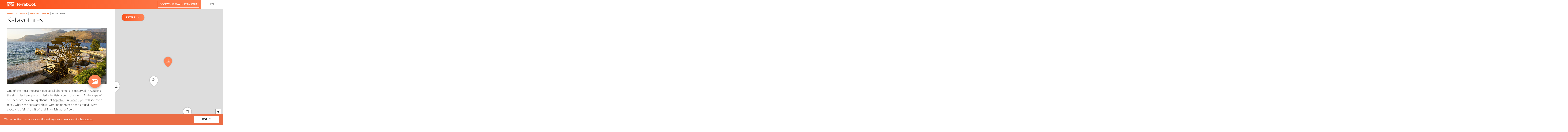

--- FILE ---
content_type: text/html; charset=UTF-8
request_url: https://greece.terrabook.com/kefalonia/page/katavothres/
body_size: 46724
content:


<!DOCTYPE html>
<html lang="en-US" prefix="og: http://ogp.me/ns#">
	<head>
    <meta charset="UTF-8">
    <meta http-equiv="X-UA-Compatible" content="IE=edge">
    <meta name="HandheldFriendly" content="true">
    <meta name="viewport" content="width=device-width, initial-scale=1 initial-scale=1.0, maximum-scale=1.0, user-scalable=no">
    <meta name="theme-color" content="#fc4e17">
    <meta name="msapplication-TileColor" content="#fc4e17">
    <meta name="msapplication-TileImage" content="https://greece.terrabook.com/wp-content/themes/terrabook/assets/img/favicons/ms-icon-144x144.png">
    <link rel="apple-touch-icon" sizes="57x57" href="https://greece.terrabook.com/wp-content/themes/terrabook/assets/img/favicons/apple-icon-57x57.png">
    <link rel="apple-touch-icon" sizes="60x60" href="https://greece.terrabook.com/wp-content/themes/terrabook/assets/img/favicons/apple-icon-60x60.png">
    <link rel="apple-touch-icon" sizes="72x72" href="https://greece.terrabook.com/wp-content/themes/terrabook/assets/img/favicons/apple-icon-72x72.png">
    <link rel="apple-touch-icon" sizes="76x76" href="https://greece.terrabook.com/wp-content/themes/terrabook/assets/img/favicons/apple-icon-76x76.png">
    <link rel="apple-touch-icon" sizes="114x114" href="https://greece.terrabook.com/wp-content/themes/terrabook/assets/img/favicons/apple-icon-114x114.png">
    <link rel="apple-touch-icon" sizes="120x120" href="https://greece.terrabook.com/wp-content/themes/terrabook/assets/img/favicons/apple-icon-120x120.png">
    <link rel="apple-touch-icon" sizes="144x144" href="https://greece.terrabook.com/wp-content/themes/terrabook/assets/img/favicons/apple-icon-144x144.png">
    <link rel="apple-touch-icon" sizes="152x152" href="https://greece.terrabook.com/wp-content/themes/terrabook/assets/img/favicons/apple-icon-152x152.png">
    <link rel="apple-touch-icon" sizes="180x180" href="https://greece.terrabook.com/wp-content/themes/terrabook/assets/img/favicons/apple-icon-180x180.png">
    <link rel="icon" type="image/png" sizes="192x192"  href="https://greece.terrabook.com/wp-content/themes/terrabook/assets/img/favicons/android-icon-192x192.png">
    <link rel="icon" type="image/png" sizes="32x32" href="https://greece.terrabook.com/wp-content/themes/terrabook/assets/img/favicons/favicon-32x32.png">
    <link rel="icon" type="image/png" sizes="96x96" href="https://greece.terrabook.com/wp-content/themes/terrabook/assets/img/favicons/favicon-96x96.png">
    <link rel="icon" type="image/png" sizes="16x16" href="https://greece.terrabook.com/wp-content/themes/terrabook/assets/img/favicons/favicon-16x16.png">
    <link rel="manifest" href="https://greece.terrabook.com/wp-content/themes/terrabook/assets/img/favicons/manifest.json">

    <link rel="alternate" hreflang="en" href="https://greece.terrabook.com/kefalonia/page/katavothres/" />
<link rel="alternate" hreflang="el" href="https://greece.terrabook.com/el/kefalonia/page/katavothres/" />

<!-- This site is optimized with the Yoast SEO plugin v7.9.1 - https://yoast.com/wordpress/plugins/seo/ -->
<title>Katavothres - Kefalonia | Terrabook</title>
<meta name="description" content="One of the strange geological phenomena in Kefalonia, as the seawater flows into the ground, across the island and flows into its other side!"/>
<link rel="canonical" href="https://greece.terrabook.com/kefalonia/page/katavothres/" />
<meta property="og:locale" content="en_US" />
<meta property="og:type" content="article" />
<meta property="og:image" content="https://greece.terrabook.com/wp-content/uploads/6/Kefalonia-Katavothres.jpg" />
<meta property="og:title" content="Katavothres - Kefalonia | Terrabook" />
<meta property="og:description" content="One of the strange geological phenomena in Kefalonia, as the seawater flows into the ground, across the island and flows into its other side!" />
<meta property="og:url" content="https://greece.terrabook.com/kefalonia/page/katavothres/" />
<meta property="og:site_name" content="Terrabook" />
<meta property="article:publisher" content="https://www.facebook.com/Terrabook/" />
<meta property="og:image" content="https://greece.terrabook.com/wp-content/uploads/6/Kefalonia-Katavothres.jpg" />
<meta property="og:image:secure_url" content="https://greece.terrabook.com/wp-content/uploads/6/Kefalonia-Katavothres.jpg" />
<meta property="og:image:width" content="1000" />
<meta property="og:image:height" content="669" />
<meta name="twitter:card" content="summary" />
<meta name="twitter:description" content="One of the strange geological phenomena in Kefalonia, as the seawater flows into the ground, across the island and flows into its other side!" />
<meta name="twitter:title" content="Katavothres - Kefalonia | Terrabook" />
<meta name="twitter:site" content="@terrabooktweets" />
<meta name="twitter:image" content="https://greece.terrabook.com/wp-content/uploads/6/Kefalonia-Katavothres.jpg" />
<meta name="twitter:creator" content="@terrabooktweets" />
<!-- / Yoast SEO plugin. -->

<link rel='dns-prefetch' href='//maps.googleapis.com' />
<link rel='dns-prefetch' href='//s.w.org' />
		<script type="text/javascript">
			window._wpemojiSettings = {"baseUrl":"https:\/\/s.w.org\/images\/core\/emoji\/11\/72x72\/","ext":".png","svgUrl":"https:\/\/s.w.org\/images\/core\/emoji\/11\/svg\/","svgExt":".svg","source":{"concatemoji":"https:\/\/greece.terrabook.com\/wp-includes\/js\/wp-emoji-release.min.js?ver=4.9.8"}};
			!function(a,b,c){function d(a,b){var c=String.fromCharCode;l.clearRect(0,0,k.width,k.height),l.fillText(c.apply(this,a),0,0);var d=k.toDataURL();l.clearRect(0,0,k.width,k.height),l.fillText(c.apply(this,b),0,0);var e=k.toDataURL();return d===e}function e(a){var b;if(!l||!l.fillText)return!1;switch(l.textBaseline="top",l.font="600 32px Arial",a){case"flag":return!(b=d([55356,56826,55356,56819],[55356,56826,8203,55356,56819]))&&(b=d([55356,57332,56128,56423,56128,56418,56128,56421,56128,56430,56128,56423,56128,56447],[55356,57332,8203,56128,56423,8203,56128,56418,8203,56128,56421,8203,56128,56430,8203,56128,56423,8203,56128,56447]),!b);case"emoji":return b=d([55358,56760,9792,65039],[55358,56760,8203,9792,65039]),!b}return!1}function f(a){var c=b.createElement("script");c.src=a,c.defer=c.type="text/javascript",b.getElementsByTagName("head")[0].appendChild(c)}var g,h,i,j,k=b.createElement("canvas"),l=k.getContext&&k.getContext("2d");for(j=Array("flag","emoji"),c.supports={everything:!0,everythingExceptFlag:!0},i=0;i<j.length;i++)c.supports[j[i]]=e(j[i]),c.supports.everything=c.supports.everything&&c.supports[j[i]],"flag"!==j[i]&&(c.supports.everythingExceptFlag=c.supports.everythingExceptFlag&&c.supports[j[i]]);c.supports.everythingExceptFlag=c.supports.everythingExceptFlag&&!c.supports.flag,c.DOMReady=!1,c.readyCallback=function(){c.DOMReady=!0},c.supports.everything||(h=function(){c.readyCallback()},b.addEventListener?(b.addEventListener("DOMContentLoaded",h,!1),a.addEventListener("load",h,!1)):(a.attachEvent("onload",h),b.attachEvent("onreadystatechange",function(){"complete"===b.readyState&&c.readyCallback()})),g=c.source||{},g.concatemoji?f(g.concatemoji):g.wpemoji&&g.twemoji&&(f(g.twemoji),f(g.wpemoji)))}(window,document,window._wpemojiSettings);
		</script>
		<style type="text/css">
img.wp-smiley,
img.emoji {
	display: inline !important;
	border: none !important;
	box-shadow: none !important;
	height: 1em !important;
	width: 1em !important;
	margin: 0 .07em !important;
	vertical-align: -0.1em !important;
	background: none !important;
	padding: 0 !important;
}
</style>
<link rel='stylesheet' id='wpml-legacy-horizontal-list-0-css'  href='//greece.terrabook.com/wp-content/plugins/sitepress-multilingual-cms/templates/language-switchers/legacy-list-horizontal/style.css?ver=1' type='text/css' media='all' />
<link rel='stylesheet' id='terrabook-style-css'  href='https://greece.terrabook.com/wp-content/themes/terrabook/style.css?ver=4.9.8' type='text/css' media='all' />
<script type='text/javascript' src='https://maps.googleapis.com/maps/api/js?key=AIzaSyA8owxTRajzGtYOj1O6xvIldO5yx-uurjw&#038;language=en&#038;ver=4.9.8' async='async'></script>
<script type='text/javascript' src='https://greece.terrabook.com/wp-includes/js/jquery/jquery.js?ver=1.12.4'></script>
<script type='text/javascript' src='https://greece.terrabook.com/wp-includes/js/jquery/jquery-migrate.min.js?ver=1.4.1'></script>
<link rel="EditURI" type="application/rsd+xml" title="RSD" href="https://greece.terrabook.com/xmlrpc.php?rsd" />
<link rel="wlwmanifest" type="application/wlwmanifest+xml" href="https://greece.terrabook.com/wp-includes/wlwmanifest.xml" /> 
<meta name="generator" content="WordPress 4.9.8" />
<link rel='shortlink' href='https://greece.terrabook.com/?p=8241' />
<link rel="alternate" type="application/json+oembed" href="https://greece.terrabook.com/wp-json/oembed/1.0/embed?url=https%3A%2F%2Fgreece.terrabook.com%2Fkefalonia%2Fpage%2Fkatavothres%2F" />
<link rel="alternate" type="text/xml+oembed" href="https://greece.terrabook.com/wp-json/oembed/1.0/embed?url=https%3A%2F%2Fgreece.terrabook.com%2Fkefalonia%2Fpage%2Fkatavothres%2F&#038;format=xml" />
<meta name="generator" content="WPML ver:4.0.3 stt:1,13;" />
<script type="text/javascript">
(function(url){
	if(/(?:Chrome\/26\.0\.1410\.63 Safari\/537\.31|WordfenceTestMonBot)/.test(navigator.userAgent)){ return; }
	var addEvent = function(evt, handler) {
		if (window.addEventListener) {
			document.addEventListener(evt, handler, false);
		} else if (window.attachEvent) {
			document.attachEvent('on' + evt, handler);
		}
	};
	var removeEvent = function(evt, handler) {
		if (window.removeEventListener) {
			document.removeEventListener(evt, handler, false);
		} else if (window.detachEvent) {
			document.detachEvent('on' + evt, handler);
		}
	};
	var evts = 'contextmenu dblclick drag dragend dragenter dragleave dragover dragstart drop keydown keypress keyup mousedown mousemove mouseout mouseover mouseup mousewheel scroll'.split(' ');
	var logHuman = function() {
		if (window.wfLogHumanRan) { return; }
		window.wfLogHumanRan = true;
		var wfscr = document.createElement('script');
		wfscr.type = 'text/javascript';
		wfscr.async = true;
		wfscr.src = url + '&r=' + Math.random();
		(document.getElementsByTagName('head')[0]||document.getElementsByTagName('body')[0]).appendChild(wfscr);
		for (var i = 0; i < evts.length; i++) {
			removeEvent(evts[i], logHuman);
		}
	};
	for (var i = 0; i < evts.length; i++) {
		addEvent(evts[i], logHuman);
	}
})('//greece.terrabook.com/?wordfence_lh=1&hid=DDD7EFC0F6E02AE6517A21940484D420');
</script>
		<script>
		  (function(i,s,o,g,r,a,m){i['GoogleAnalyticsObject']=r;i[r]=i[r]||function(){
		  (i[r].q=i[r].q||[]).push(arguments)},i[r].l=1*new Date();a=s.createElement(o),
		  m=s.getElementsByTagName(o)[0];a.async=1;a.src=g;m.parentNode.insertBefore(a,m)
		  })(window,document,'script','https://www.google-analytics.com/analytics.js','ga');
		  ga('create', 'UA-40564121-2', 'auto');
		  ga('send', 'pageview');
    </script>
	</head>
  <body class="terrabook_page-template-default single single-terrabook_page postid-8241">
      <header class="header">
        <div class="trrb-container-fluid">
          <div class="row">
            <div class="col-sm-12">

              <div class="logo">
                <a title="Terrabook" rel="noopener" target="_blank" href="//www.terrabook.com">
                  <img src="https://greece.terrabook.com/wp-content/themes/terrabook/assets/img/logo-desktop-header.svg" onerror="this.src='https://greece.terrabook.com/wp-content/themes/terrabook/assets/img/logo-desktop-header.png'; this.onerror=null;" alt="Terrabook Logo" >
                </a>
              </div>

              <nav class="language-switcher pull-right">
                <div class="language-switcher__language--active"><a rel="alternate" hreflang="en" href="#">EN</a> <i class="fa fa-angle-down" aria-hidden="true"></i></div><ul><li class="language-switcher__language"><a class="active hidden-xs" rel="alternate" hreflang="en" href="#">English</a> <a class="active visible-xs" rel="alternate" hreflang="en" href="#">EN</a> </li><li class="language-switcher__language"><a class="hidden-xs" rel="alternate" hreflang="el" href="https://greece.terrabook.com/el/kefalonia/page/katavothres/">Ελληνικα</a> <a class="visible-xs" rel="alternate" hreflang="el" href="https://greece.terrabook.com/el/kefalonia/page/katavothres/">EL</a> </li></ul>              </nav>

              <div class="booking-fields pull-right">
                <div class="booking-fields-wrapper"><a class="booking-fields-link" target="_blank" rel="nofollow noopener" title="Book your stay in Kefalonia" href="https://www.booking.com:/region/gr/kefalonia.en.html?aid=814980&no_rooms=1&group_adults=2&room1=A%2CA&label=Kefalonia#">Book your stay in Kefalonia</a></div>                <div class="booking-fields-wrapper booking-fields-wrapper--hidden"><div class="booking-fields-widget"><ins class="bookingaff" data-aid="1553057" data-target_aid="814980" data-prod="dfl2" data-width="100%" data-height="auto" data-dest_id="1671" data-dest_type="region" data-df_num_properties="5">
    <!-- Anything inside will go away once widget is loaded. -->
    <a href="//www.booking.com?aid=814980">Booking.com</a>
</ins>
<script type="text/javascript">
    (function(d, sc, u) {
      var s = d.createElement(sc), p = d.getElementsByTagName(sc)[0];
      s.type = 'text/javascript';
      s.async = true;
      s.src = u + '?v=' + (+new Date());
      p.parentNode.insertBefore(s,p);
      })(document, 'script', '//aff.bstatic.com/static/affiliate_base/js/flexiproduct.js');
</script></div></div>              </div>

            </div>

          </div>
        </div>
      </header>
<main class="main-content" role="main">
  <div class="trrb-container-fluid clearfix">
    <article class="col-content">
      
<section class="terrabook-content" itemscope itemtype="http://schema.org/TouristAttraction">
  <meta itemprop="url" content="https://greece.terrabook.com/kefalonia/page/katavothres/" />
  <article class="terrabook-content__article">

    <div itemprop="geo" itemscope itemtype="http://schema.org/GeoCoordinates">
      <meta itemprop="latitude" content="38.193774" />
      <meta itemprop="longitude" content="20.474242" />
    </div>

    <div class="terrabook-content__article--loading"></div>
        <div><ul class="breadcrumb" itemscope itemtype="http://schema.org/BreadcrumbList"><li class="breadcrumb__dots"><a href="#" class="breadcrumb__dots-link"><span></span><span></span><span></span></a></li><li itemprop="itemListElement" itemscope itemtype="http://schema.org/ListItem">
            <a  target="_blank"  href="https://www.terrabook.com" itemprop="item">
              <span itemprop="name"> TERRABOOK</span>
              <meta itemprop="position" content="0" />
            </a>
          </li><span class="breadcrumb--separator"> | </span><li itemprop="itemListElement" itemscope itemtype="http://schema.org/ListItem">
            <a  target="_blank"  href="https://www.terrabook.com" itemprop="item">
              <span itemprop="name"> GREECE</span>
              <meta itemprop="position" content="1" />
            </a>
          </li><span class="breadcrumb--separator"> | </span><li itemprop="itemListElement" itemscope itemtype="http://schema.org/ListItem">
            <a  href="https://greece.terrabook.com/kefalonia/" itemprop="item">
              <span itemprop="name"> KEFALONIA</span>
              <meta itemprop="position" content="2" />
            </a>
          </li><span class="breadcrumb--separator"> | </span><li itemprop="itemListElement" itemscope itemtype="http://schema.org/ListItem">
            <a  href="https://greece.terrabook.com/kefalonia/chapter/nature/" itemprop="item">
              <span itemprop="name"> NATURE</span>
              <meta itemprop="position" content="3" />
            </a>
          </li><span class="breadcrumb--separator"> | </span><li class="breadcrumb__li--last" itemprop="itemListElement">KATAVOTHRES</li></ul></ul></ul></ul></div>    
    <h1 class="h1" itemprop="name">
      Katavothres    </h1>

    <div class="terrabook-content__article--inner">

    
	    

	<div class="terrabook-content__images">

		<img width="478" height="320" src="https://greece.terrabook.com/wp-content/uploads/6/Kefalonia-Katavothres.jpg" class="attachment-700x320 size-700x320 wp-post-image" alt="" itemprop="contentUrl" srcset="https://greece.terrabook.com/wp-content/uploads/6/Kefalonia-Katavothres.jpg 1000w, https://greece.terrabook.com/wp-content/uploads/6/Kefalonia-Katavothres-300x201.jpg 300w, https://greece.terrabook.com/wp-content/uploads/6/Kefalonia-Katavothres-768x514.jpg 768w" sizes="(max-width: 478px) 100vw, 478px" />
		
		
			<div class="terrabook-content__images--view">
              <span class="fa-icon-wrapper">
                <i class="fa fa-picture-o" aria-hidden="true"></i>
              </span>
			</div>

			<ul class="terrabook-content__images-list">
									<li
							itemscope itemtype="http://schema.org/ImageObject"
							class="terrabook-content__images-list--li"
							data-thumb="https://greece.terrabook.com/wp-content/uploads/6/Kefalonia-Katavothres-150x150.jpg"
							data-src="https://greece.terrabook.com/wp-content/uploads/6/Kefalonia-Katavothres.jpg">
						<img
								itemprop="contentUrl"
								class="terrabook-content__images-list--img"
								src="https://greece.terrabook.com/wp-content/uploads/6/Kefalonia-Katavothres.jpg"/>
					</li>
									<li
							itemscope itemtype="http://schema.org/ImageObject"
							class="terrabook-content__images-list--li"
							data-thumb="https://greece.terrabook.com/wp-content/uploads/6/katavothres-03-150x150.jpg"
							data-src="https://greece.terrabook.com/wp-content/uploads/6/katavothres-03.jpg">
						<img
								itemprop="contentUrl"
								class="terrabook-content__images-list--img"
								src="https://greece.terrabook.com/wp-content/uploads/6/katavothres-03.jpg"/>
					</li>
									<li
							itemscope itemtype="http://schema.org/ImageObject"
							class="terrabook-content__images-list--li"
							data-thumb="https://greece.terrabook.com/wp-content/uploads/6/katavothres-02-150x150.jpg"
							data-src="https://greece.terrabook.com/wp-content/uploads/6/katavothres-02.jpg">
						<img
								itemprop="contentUrl"
								class="terrabook-content__images-list--img"
								src="https://greece.terrabook.com/wp-content/uploads/6/katavothres-02.jpg"/>
					</li>
									<li
							itemscope itemtype="http://schema.org/ImageObject"
							class="terrabook-content__images-list--li"
							data-thumb="https://greece.terrabook.com/wp-content/uploads/6/katavothres-01-150x150.jpg"
							data-src="https://greece.terrabook.com/wp-content/uploads/6/katavothres-01.jpg">
						<img
								itemprop="contentUrl"
								class="terrabook-content__images-list--img"
								src="https://greece.terrabook.com/wp-content/uploads/6/katavothres-01.jpg"/>
					</li>
							</ul>

		
	</div>


      <div itemprop="description">
        <p>One of the most important geological phenomena is observed in Kefalonia, the sinkholes have preoccupied scientists around the world. At the cape of St. Theodore, next to Lighthouse of <a title="Argostoli" href="https://greece.terrabook.com/kefalonia/page/argostoli/">Argostoli</a> , in <a title="Fanari" href="https://greece.terrabook.com/kefalonia/page/fanari/">Fanari</a> , you will see even today where the seawater flows with momentum on the ground. What exactly is a &#8220;sink&#8221;, a slit of land, in which water flows.</p>
<p>First is shown that observed and recorded the phenomenon the Englishman Stevens, who also decided to exploit the momentum of the water as lost in the sinks and had built in this point a water mill, which you can still admire in the place.</p>
<p>The unique phenomenon of Kefalonia is that the sinkholes beneath the sea, underground cross the entire island, from west to east, a distance of about 15 km: in 1963, the geologists Maurin Viktor (Viktor Maurin) and Tsetl Joseph (Josef Zetl) from the University of Graz, in Austria, threw 160 pounds of paint in one of the sinkholes. Two weeks later, traces of that paint in the waters of the other side of the island, in the bay of <a title="Sami" href="https://greece.terrabook.com/kefalonia/page/sami/">Sami</a>, but also in <a title="Karavomilos" href="https://greece.terrabook.com/kefalonia/page/karavomilos/">Karavomilos</a> and the lagoon lake <span class="trrb-empty-link" data-url-not-found>Melissani</span> !</p>
<p>The geologists have dealt extensively with the groundwater of Kefalonia and various phenomena associated with them. Mostly are explained by the position of Kefalonia at the junction of tectonic plates of the Earth, but they do not stop to compose a scene of mystery and uniqueness of the island.</p>
<div>
<div>
<p>&nbsp;</p>
</div>
</div>
      </div>

      <div class="terrabook-booking-widget">
        <!-- Booking fields content, handled by js -->
      </div>

      <div class="terrabook-social-buttons clearfix">
          <a class="terrabook-social-buttons__facebook" itemprop="sameAs" href="https://www.facebook.com/sharer/sharer.php?u=https://greece.terrabook.com/kefalonia/page/katavothres/&title=Katavothres" target="_blank">
             <i class="fa fa-facebook" aria-hidden="true"></i>
             <span class="terrabook-social-buttons--text"> SHARE IT </span>
          </a>
          <a class="terrabook-social-buttons__twitter"
              itemprop="sameAs"
              href="https://twitter.com/intent/tweet?status=https://greece.terrabook.com/kefalonia/page/katavothres/"
              target="_blank">
            <i class="fa fa-twitter" aria-hidden="true"></i>
            <span class="terrabook-social-buttons--text"> TWEET IT </span>
          </a>
      </div>

          </div>
  </article>
</section>    </article>
    <aside class="col-map">
        <div class="terrabook-map-mobile-button">
    SHOW MAP  </div>
  <div class="terrabook-map" id="map">
    <div class="terrabook-map__slider">
      <div class="terrabook-map__slider--controls">
        <span class="prev">
          <i class="fa fa-angle-left" aria-hidden="true"></i>
        </span>
        <span class="count">
          <span class="from"></span>
          <span class="text"> from </span>
          <span class="to"></span>
        </span>
        <span class="next">
          <i class="fa fa-angle-right" aria-hidden="true"></i>
        </span>
      </div>
      <span class="terrabook-map__slider--close">
        <!-- <i class="fa fa-times" aria-hidden="true"></i> -->
      </span>
      <ul>
        <!-- clusters content goes here -->
      </ul>
    </div>
  </div>
    </aside>
  </div>
</main>
  <section class='interest-tiles'>
    <div class="trrb-container">
      <h2 class="interest-tiles-header">Most Popular</h2>
<ul class='interest-tiles-content owl-carousel'>
          <li class='interest-tiles-content-item'>
      <a href="https://greece.terrabook.com/kefalonia/chapter/access" title="Kefalonia - Access">
        <div class="interest-tiles-content-item__thumbnail">
                      <img class="interest-tiles-content-item__image" src="https://greece.terrabook.com/wp-content/themes/terrabook/assets/img/placeholder.png" width="260" height="145" alt="Kefalonia - Access" />
                  </div>

        <div class="interest-tiles-content-item__wrapper">
          <h5 class="interest-tiles-content-item__title">
            Kefalonia - Access          </h5>

          
                      <div class="interest-tiles-content-item__content">
              Kefalonia is located approximately in the middle of the Ionian Sea, opposite Peloponnese and at a short distance from mainland Greece. The visitor has a variety of options on how to get to the island, depending on where he is            </div>
                  </div>
      </a>
    </li>
              <li class='interest-tiles-content-item'>
      <a href="https://greece.terrabook.com/kefalonia/chapter/accommodation" title="Kefalonia - Accommodation">
        <div class="interest-tiles-content-item__thumbnail">
                      <img class="interest-tiles-content-item__image" src="https://greece.terrabook.com/wp-content/themes/terrabook/assets/img/placeholder.png" width="260" height="145" alt="Kefalonia - Accommodation" />
                  </div>

        <div class="interest-tiles-content-item__wrapper">
          <h5 class="interest-tiles-content-item__title">
            Kefalonia - Accommodation          </h5>

          
                      <div class="interest-tiles-content-item__content">
              It is absolutely certain that in Kefalonia you will find the accommodation that suits you! The variety of offered rooms, hotels, luxury homes, and even campsites, will satisfy all the requirements of our guests and let them  enjoy their stay            </div>
                  </div>
      </a>
    </li>
                    <li class='interest-tiles-content-item'>
      <a href="https://greece.terrabook.com/kefalonia/chapter/apartments-for-rent" title="Kefalonia - Apartments for Rent">
        <div class="interest-tiles-content-item__thumbnail">
                      <img class="interest-tiles-content-item__image" src="https://greece.terrabook.com/wp-content/themes/terrabook/assets/img/placeholder.png" width="260" height="145" alt="Kefalonia - Apartments for Rent" />
                  </div>

        <div class="interest-tiles-content-item__wrapper">
          <h5 class="interest-tiles-content-item__title">
            Kefalonia - Apartments for Rent          </h5>

          
                      <div class="interest-tiles-content-item__content">
              A trend has prevailed in recent years for the visitors of a destination to choose for their accommodation furnished apartments, equipped to provide except from sleep and hygiene, additional capabilities. In a rental apartment, for example, the visitor can use            </div>
                  </div>
      </a>
    </li>
              <li class='interest-tiles-content-item'>
      <a href="https://greece.terrabook.com/kefalonia/chapter/archaeological-sites" title="Kefalonia - Archaeological Sites">
        <div class="interest-tiles-content-item__thumbnail">
                      <img class="interest-tiles-content-item__image" src="https://greece.terrabook.com/wp-content/themes/terrabook/assets/img/placeholder.png" width="260" height="145" alt="Kefalonia - Archaeological Sites" />
                  </div>

        <div class="interest-tiles-content-item__wrapper">
          <h5 class="interest-tiles-content-item__title">
            Kefalonia - Archaeological Sites          </h5>

          
                      <div class="interest-tiles-content-item__content">
              Kefalonia is an island with a rich history. Archaeological excavations have been carried out throughout the whole island and the visitor has the chance to visit the archaeological sites that belong to different eras and periods.
The oldest findings indicate signs            </div>
                  </div>
      </a>
    </li>
                          <li class='interest-tiles-content-item'>
      <a href="https://greece.terrabook.com/kefalonia/chapter/beaches" title="Kefalonia - Beaches">
        <div class="interest-tiles-content-item__thumbnail">
                      <img class="interest-tiles-content-item__image" src="https://greece.terrabook.com/wp-content/themes/terrabook/assets/img/placeholder.png" width="260" height="145" alt="Kefalonia - Beaches" />
                  </div>

        <div class="interest-tiles-content-item__wrapper">
          <h5 class="interest-tiles-content-item__title">
            Kefalonia - Beaches          </h5>

          
                      <div class="interest-tiles-content-item__content">
              Crystal clear waters, deep blue, blue-green, as they mirror the green nature... This is what you will find at whichever beach in Kefalonia you choose for your dives and to enjoy your swim! The more centrally located ones are organized            </div>
                  </div>
      </a>
    </li>
                          <li class='interest-tiles-content-item'>
      <a href="https://greece.terrabook.com/kefalonia/chapter/cafeterias-bars" title="Kefalonia - Cafeterias - Bars">
        <div class="interest-tiles-content-item__thumbnail">
                      <img class="interest-tiles-content-item__image" src="https://greece.terrabook.com/wp-content/themes/terrabook/assets/img/placeholder.png" width="260" height="145" alt="Kefalonia - Cafeterias - Bars" />
                  </div>

        <div class="interest-tiles-content-item__wrapper">
          <h5 class="interest-tiles-content-item__title">
            Kefalonia - Cafeterias - Bars          </h5>

          
                      <div class="interest-tiles-content-item__content">
              There are countless cafes in Kefalonia that will offer you the delicious - and for many the vital – beverage that comes from distant Brazil: coffee!! You will find them everywhere and open at all hours, especially during the summer            </div>
                  </div>
      </a>
    </li>
                          <li class='interest-tiles-content-item'>
      <a href="https://greece.terrabook.com/kefalonia/chapter/churches" title="Kefalonia - Churches">
        <div class="interest-tiles-content-item__thumbnail">
                      <img class="interest-tiles-content-item__image" src="https://greece.terrabook.com/wp-content/themes/terrabook/assets/img/placeholder.png" width="260" height="145" alt="Kefalonia - Churches" />
                  </div>

        <div class="interest-tiles-content-item__wrapper">
          <h5 class="interest-tiles-content-item__title">
            Kefalonia - Churches          </h5>

          
                      <div class="interest-tiles-content-item__content">
              The religious tradition of Kefalonia is evident in every step of the visitor at the island. The churches, from the smallest ones to the most important monastery, are an integral part of people's lives and the landscape of the towns,            </div>
                  </div>
      </a>
    </li>
                                      <li class='interest-tiles-content-item'>
      <a href="https://greece.terrabook.com/kefalonia/chapter/cultural-attractions" title="Kefalonia - Cultural Attractions">
        <div class="interest-tiles-content-item__thumbnail">
                      <img class="interest-tiles-content-item__image" src="https://greece.terrabook.com/wp-content/themes/terrabook/assets/img/placeholder.png" width="260" height="145" alt="Kefalonia - Cultural Attractions" />
                  </div>

        <div class="interest-tiles-content-item__wrapper">
          <h5 class="interest-tiles-content-item__title">
            Kefalonia - Cultural Attractions          </h5>

          
                      <div class="interest-tiles-content-item__content">
              Kefalonia is a place of rich natural beauty and great historic importance with attractions that will entice every visitor.
Apart from the beautiful shores and beaches, which by themselves are the attractions of nature - who does not admire the surroundings            </div>
                  </div>
      </a>
    </li>
              <li class='interest-tiles-content-item'>
      <a href="https://greece.terrabook.com/kefalonia/chapter/culture" title="Kefalonia - Culture">
        <div class="interest-tiles-content-item__thumbnail">
                      <img class="interest-tiles-content-item__image" src="https://greece.terrabook.com/wp-content/themes/terrabook/assets/img/placeholder.png" width="260" height="145" alt="Kefalonia - Culture" />
                  </div>

        <div class="interest-tiles-content-item__wrapper">
          <h5 class="interest-tiles-content-item__title">
            Kefalonia - Culture          </h5>

          
                      <div class="interest-tiles-content-item__content">
              The beginnings of the history of Kefalonia are lost in the mists of time. Civilization has left the modern generations with thousands of years worth of varied cultural elements, whose presence is intense and easily recognizable today.
• Archaeological sites of            </div>
                  </div>
      </a>
    </li>
                          <li class='interest-tiles-content-item'>
      <a href="https://greece.terrabook.com/kefalonia/chapter/entertainment" title="Kefalonia - Entertainment">
        <div class="interest-tiles-content-item__thumbnail">
                      <img class="interest-tiles-content-item__image" src="https://greece.terrabook.com/wp-content/themes/terrabook/assets/img/placeholder.png" width="260" height="145" alt="Kefalonia - Entertainment" />
                  </div>

        <div class="interest-tiles-content-item__wrapper">
          <h5 class="interest-tiles-content-item__title">
            Kefalonia - Entertainment          </h5>

          
                      <div class="interest-tiles-content-item__content">
              The inhabitants of Kefalonia are lively people that dance and sing at the slightest chance! With a big tradition of feasts, it is certain that in Kefalonia, the fun will be nonstop! The options are endless: from a simple café that            </div>
                  </div>
      </a>
    </li>
                          <li class='interest-tiles-content-item'>
      <a href="https://greece.terrabook.com/kefalonia/chapter/food" title="Kefalonia - Food">
        <div class="interest-tiles-content-item__thumbnail">
                      <img class="interest-tiles-content-item__image" src="https://greece.terrabook.com/wp-content/themes/terrabook/assets/img/placeholder.png" width="260" height="145" alt="Kefalonia - Food" />
                  </div>

        <div class="interest-tiles-content-item__wrapper">
          <h5 class="interest-tiles-content-item__title">
            Kefalonia - Food          </h5>

          
                      <div class="interest-tiles-content-item__content">
              It is more than certain that the local cuisine of Kefalonia will make your food 'experience', during your stay on the island, very special. Pure ingredients, traditional flavors, in combination with the Kefalonian hospitality and the love of the locals            </div>
                  </div>
      </a>
    </li>
                                      <li class='interest-tiles-content-item'>
      <a href="https://greece.terrabook.com/kefalonia/chapter/hiking" title="Kefalonia - Hiking">
        <div class="interest-tiles-content-item__thumbnail">
                      <img class="interest-tiles-content-item__image" src="https://greece.terrabook.com/wp-content/themes/terrabook/assets/img/placeholder.png" width="260" height="145" alt="Kefalonia - Hiking" />
                  </div>

        <div class="interest-tiles-content-item__wrapper">
          <h5 class="interest-tiles-content-item__title">
            Kefalonia - Hiking          </h5>

          
                      <div class="interest-tiles-content-item__content">
              Kefalonia is ideal for hiking through the nature, since it is a very green island. The mountain massifs, especially Enos, cover a big part of the island's surface, contributing to the diversity of the landscape, a trait of Kefalonia that            </div>
                  </div>
      </a>
    </li>
                    <li class='interest-tiles-content-item'>
      <a href="https://greece.terrabook.com/kefalonia/chapter/hospitals-health-centers" title="Kefalonia - Hospitals - Health Centers">
        <div class="interest-tiles-content-item__thumbnail">
                      <img class="interest-tiles-content-item__image" src="https://greece.terrabook.com/wp-content/themes/terrabook/assets/img/placeholder.png" width="260" height="145" alt="Kefalonia - Hospitals - Health Centers" />
                  </div>

        <div class="interest-tiles-content-item__wrapper">
          <h5 class="interest-tiles-content-item__title">
            Kefalonia - Hospitals - Health Centers          </h5>

          
                      <div class="interest-tiles-content-item__content">
              Two major hospitals, a health center and several regional clinics comprise the body of public health in Kefalonia. The General Hospital of Kefalonia is in Argostoli and serves dozens of patients daily. The second hospital, Mantzavinatio, is located in Lixouri.            </div>
                  </div>
      </a>
    </li>
              <li class='interest-tiles-content-item'>
      <a href="https://greece.terrabook.com/kefalonia/chapter/hotels" title="Kefalonia - Hotels">
        <div class="interest-tiles-content-item__thumbnail">
                      <img class="interest-tiles-content-item__image" src="https://greece.terrabook.com/wp-content/themes/terrabook/assets/img/placeholder.png" width="260" height="145" alt="Kefalonia - Hotels" />
                  </div>

        <div class="interest-tiles-content-item__wrapper">
          <h5 class="interest-tiles-content-item__title">
            Kefalonia - Hotels          </h5>

          
                      <div class="interest-tiles-content-item__content">
              Kefalonia is the island of both cosmopolitan holidays and of family summer vacations at sea. Its hotel units cover a wide range of categories and the various needs of its visitors. From the hotels in the category of "Art Hotel"            </div>
                  </div>
      </a>
    </li>
              <li class='interest-tiles-content-item'>
      <a href="https://greece.terrabook.com/kefalonia/chapter/information" title="Kefalonia - Information">
        <div class="interest-tiles-content-item__thumbnail">
                      <img class="interest-tiles-content-item__image" src="https://greece.terrabook.com/wp-content/themes/terrabook/assets/img/placeholder.png" width="260" height="145" alt="Kefalonia - Information" />
                  </div>

        <div class="interest-tiles-content-item__wrapper">
          <h5 class="interest-tiles-content-item__title">
            Kefalonia - Information          </h5>

          
                      <div class="interest-tiles-content-item__content">
              Since it is one of the largest islands in Greece, Kefalonia is suitable for all types of vacations: peaceful holidays, vacations of partying all night, beach holidays, as well as vacations on the mountain, swimming in secluded beaches with crystal            </div>
                  </div>
      </a>
    </li>
                          <li class='interest-tiles-content-item'>
      <a href="https://greece.terrabook.com/kefalonia/chapter/market" title="Kefalonia - Market">
        <div class="interest-tiles-content-item__thumbnail">
                      <img class="interest-tiles-content-item__image" src="https://greece.terrabook.com/wp-content/themes/terrabook/assets/img/placeholder.png" width="260" height="145" alt="Kefalonia - Market" />
                  </div>

        <div class="interest-tiles-content-item__wrapper">
          <h5 class="interest-tiles-content-item__title">
            Kefalonia - Market          </h5>

          
                      <div class="interest-tiles-content-item__content">
              Kefalonia is one of the largest islands in Greece, with a permanent population of 35.590 inhabitants. It covers all the needs of the local residents and visitors, with shops and related services of all kinds. All the central points, particularly            </div>
                  </div>
      </a>
    </li>
                    <li class='interest-tiles-content-item'>
      <a href="https://greece.terrabook.com/kefalonia/chapter/museums" title="Kefalonia - Museums">
        <div class="interest-tiles-content-item__thumbnail">
                      <img class="interest-tiles-content-item__image" src="https://greece.terrabook.com/wp-content/themes/terrabook/assets/img/placeholder.png" width="260" height="145" alt="Kefalonia - Museums" />
                  </div>

        <div class="interest-tiles-content-item__wrapper">
          <h5 class="interest-tiles-content-item__title">
            Kefalonia - Museums          </h5>

          
                      <div class="interest-tiles-content-item__content">
              The rich history of Kefalonia, the particularities of its natural environment and also the traditions of past centuries are presented in a number of museums and cultural centers throughout the island. The Museums of Kefalonia cover every aspect of interest            </div>
                  </div>
      </a>
    </li>
              <li class='interest-tiles-content-item'>
      <a href="https://greece.terrabook.com/kefalonia/chapter/music-stages" title="Kefalonia - Music Stages">
        <div class="interest-tiles-content-item__thumbnail">
                      <img class="interest-tiles-content-item__image" src="https://greece.terrabook.com/wp-content/themes/terrabook/assets/img/placeholder.png" width="260" height="145" alt="Kefalonia - Music Stages" />
                  </div>

        <div class="interest-tiles-content-item__wrapper">
          <h5 class="interest-tiles-content-item__title">
            Kefalonia - Music Stages          </h5>

          
                      <div class="interest-tiles-content-item__content">
              The inhabitants of Kefalonia are lively people that dance and sing at the slightest chance! With a big tradition of feasts, it is certain that in Kefalonia, the fun will be nonstop! The options are endless: from a simple café that            </div>
                  </div>
      </a>
    </li>
                    <li class='interest-tiles-content-item'>
      <a href="https://greece.terrabook.com/kefalonia/chapter/nature" title="Kefalonia - Nature">
        <div class="interest-tiles-content-item__thumbnail">
                      <img class="interest-tiles-content-item__image" src="https://greece.terrabook.com/wp-content/themes/terrabook/assets/img/placeholder.png" width="260" height="145" alt="Kefalonia - Nature" />
                  </div>

        <div class="interest-tiles-content-item__wrapper">
          <h5 class="interest-tiles-content-item__title">
            Kefalonia - Nature          </h5>

          
                      <div class="interest-tiles-content-item__content">
              Green slopes, majestic mountains, rich lagoons and many important geological phenomena that compose unique sceneries. It is the nature of Kefalonia, which promises to enchant you! Apart from the wonderful beaches that rank among the best of Greece - and            </div>
                  </div>
      </a>
    </li>
              <li class='interest-tiles-content-item'>
      <a href="https://greece.terrabook.com/kefalonia/chapter/patisseries-bakeries" title="Kefalonia - Patisseries - Bakeries">
        <div class="interest-tiles-content-item__thumbnail">
                      <img class="interest-tiles-content-item__image" src="https://greece.terrabook.com/wp-content/themes/terrabook/assets/img/placeholder.png" width="260" height="145" alt="Kefalonia - Patisseries - Bakeries" />
                  </div>

        <div class="interest-tiles-content-item__wrapper">
          <h5 class="interest-tiles-content-item__title">
            Kefalonia - Patisseries - Bakeries          </h5>

          
                      <div class="interest-tiles-content-item__content">
              It is almost certain that during your visit to Kefalonia, you will be tempted by the smells and images coming from the patisseries of the island! Traditional desserts, but also contemporary ones, influenced by European and American cuisine, invite you            </div>
                  </div>
      </a>
    </li>
                          <li class='interest-tiles-content-item'>
      <a href="https://greece.terrabook.com/kefalonia/chapter/public-services" title="Kefalonia - Public Services">
        <div class="interest-tiles-content-item__thumbnail">
                      <img class="interest-tiles-content-item__image" src="https://greece.terrabook.com/wp-content/themes/terrabook/assets/img/placeholder.png" width="260" height="145" alt="Kefalonia - Public Services" />
                  </div>

        <div class="interest-tiles-content-item__wrapper">
          <h5 class="interest-tiles-content-item__title">
            Kefalonia - Public Services          </h5>

          
                      <div class="interest-tiles-content-item__content">
              Kefalonia, being one of the largest islands of the country, is also an important administrative center. Most public services are concentrated in the island's capital, Argostoli, such as the Tax Office of Argostoli, which has under its jurisdiction the whole            </div>
                  </div>
      </a>
    </li>
              <li class='interest-tiles-content-item'>
      <a href="https://greece.terrabook.com/kefalonia/chapter/restaurants" title="Kefalonia - Restaurants">
        <div class="interest-tiles-content-item__thumbnail">
                      <img class="interest-tiles-content-item__image" src="https://greece.terrabook.com/wp-content/themes/terrabook/assets/img/placeholder.png" width="260" height="145" alt="Kefalonia - Restaurants" />
                  </div>

        <div class="interest-tiles-content-item__wrapper">
          <h5 class="interest-tiles-content-item__title">
            Kefalonia - Restaurants          </h5>

          
                      <div class="interest-tiles-content-item__content">
              It is more than certain that during your stay in Kefalonia, you will enjoy eating in its restaurants and taverns! It will not be difficult to find something that you like, as the island is highly developed in terms of            </div>
                  </div>
      </a>
    </li>
              <li class='interest-tiles-content-item'>
      <a href="https://greece.terrabook.com/kefalonia/chapter/rooms-to-let" title="Kefalonia - Rooms to let">
        <div class="interest-tiles-content-item__thumbnail">
                      <img class="interest-tiles-content-item__image" src="https://greece.terrabook.com/wp-content/themes/terrabook/assets/img/placeholder.png" width="260" height="145" alt="Kefalonia - Rooms to let" />
                  </div>

        <div class="interest-tiles-content-item__wrapper">
          <h5 class="interest-tiles-content-item__title">
            Kefalonia - Rooms to let          </h5>

          
                      <div class="interest-tiles-content-item__content">
              For those who want simple, but satisfactory solutions, the rooms to let in Kefalonia is the answer to all their questions. It is primarily family businesses, in complexes that include the owner's own house. So the rooms to let in Kefalonia            </div>
                  </div>
      </a>
    </li>
              <li class='interest-tiles-content-item'>
      <a href="https://greece.terrabook.com/kefalonia/chapter/services" title="Kefalonia - Services">
        <div class="interest-tiles-content-item__thumbnail">
                      <img class="interest-tiles-content-item__image" src="https://greece.terrabook.com/wp-content/themes/terrabook/assets/img/placeholder.png" width="260" height="145" alt="Kefalonia - Services" />
                  </div>

        <div class="interest-tiles-content-item__wrapper">
          <h5 class="interest-tiles-content-item__title">
            Kefalonia - Services          </h5>

          
                      <div class="interest-tiles-content-item__content">
              During your stay in Kefalonia there will be no need that will go unsatisfied, since the island offers a plethora of services that correspond to any possible issue. Bank branches and ATMs are spread throughout the island, so you will            </div>
                  </div>
      </a>
    </li>
              <li class='interest-tiles-content-item'>
      <a href="https://greece.terrabook.com/kefalonia/chapter/small-islands" title="Kefalonia - Small Islands">
        <div class="interest-tiles-content-item__thumbnail">
                      <img class="interest-tiles-content-item__image" src="https://greece.terrabook.com/wp-content/themes/terrabook/assets/img/placeholder.png" width="260" height="145" alt="Kefalonia - Small Islands" />
                  </div>

        <div class="interest-tiles-content-item__wrapper">
          <h5 class="interest-tiles-content-item__title">
            Kefalonia - Small Islands          </h5>

          
                      <div class="interest-tiles-content-item__content">
              Green slopes, majestic mountains, rich lagoons and many important geological phenomena that compose unique sceneries. It is the nature of Kefalonia, which promises to enchant you! Apart from the wonderful beaches that rank among the best of Greece - and            </div>
                  </div>
      </a>
    </li>
                          <li class='interest-tiles-content-item'>
      <a href="https://greece.terrabook.com/kefalonia/chapter/taverns" title="Kefalonia - Taverns">
        <div class="interest-tiles-content-item__thumbnail">
                      <img class="interest-tiles-content-item__image" src="https://greece.terrabook.com/wp-content/themes/terrabook/assets/img/placeholder.png" width="260" height="145" alt="Kefalonia - Taverns" />
                  </div>

        <div class="interest-tiles-content-item__wrapper">
          <h5 class="interest-tiles-content-item__title">
            Kefalonia - Taverns          </h5>

          
                      <div class="interest-tiles-content-item__content">
              It is more than certain that the local cuisine of Kefalonia will make your food 'experience', during your stay on the island, very special. Pure ingredients, traditional flavors, in combination with the Kefalonian hospitality and the love of the locals            </div>
                  </div>
      </a>
    </li>
                          <li class='interest-tiles-content-item'>
      <a href="https://greece.terrabook.com/kefalonia/chapter/tradition" title="Kefalonia - Tradition">
        <div class="interest-tiles-content-item__thumbnail">
                      <img class="interest-tiles-content-item__image" src="https://greece.terrabook.com/wp-content/themes/terrabook/assets/img/placeholder.png" width="260" height="145" alt="Kefalonia - Tradition" />
                  </div>

        <div class="interest-tiles-content-item__wrapper">
          <h5 class="interest-tiles-content-item__title">
            Kefalonia - Tradition          </h5>

          
                      <div class="interest-tiles-content-item__content">
              The beginnings of the history of Kefalonia are lost in the mists of time. Civilization has left the modern generations with thousands of years worth of varied cultural elements, whose presence is intense and easily recognizable today.
• Archaeological sites of            </div>
                  </div>
      </a>
    </li>
              <li class='interest-tiles-content-item'>
      <a href="https://greece.terrabook.com/kefalonia/chapter/transportation" title="Kefalonia - Transportation">
        <div class="interest-tiles-content-item__thumbnail">
                      <img class="interest-tiles-content-item__image" src="https://greece.terrabook.com/wp-content/themes/terrabook/assets/img/placeholder.png" width="260" height="145" alt="Kefalonia - Transportation" />
                  </div>

        <div class="interest-tiles-content-item__wrapper">
          <h5 class="interest-tiles-content-item__title">
            Kefalonia - Transportation          </h5>

          
                      <div class="interest-tiles-content-item__content">
              Since it is one of the largest islands in Greece, Kefalonia is suitable for all types of vacations: peaceful holidays, vacations of partying all night, beach holidays, as well as vacations on the mountain, swimming in secluded beaches with crystal            </div>
                  </div>
      </a>
    </li>
                    <li class='interest-tiles-content-item'>
      <a href="https://greece.terrabook.com/kefalonia/chapter/various-objects" title="Kefalonia - Various objects">
        <div class="interest-tiles-content-item__thumbnail">
                      <img class="interest-tiles-content-item__image" src="https://greece.terrabook.com/wp-content/themes/terrabook/assets/img/placeholder.png" width="260" height="145" alt="Kefalonia - Various objects" />
                  </div>

        <div class="interest-tiles-content-item__wrapper">
          <h5 class="interest-tiles-content-item__title">
            Kefalonia - Various objects          </h5>

          
                      <div class="interest-tiles-content-item__content">
              Kefalonia is one of the largest islands in Greece, with a permanent population of 35.590 inhabitants. It covers all the needs of the local residents and visitors, with shops and related services of all kinds. All the central points, particularly            </div>
                  </div>
      </a>
    </li>
              <li class='interest-tiles-content-item'>
      <a href="https://greece.terrabook.com/kefalonia/chapter/vehicles-for-rent" title="Kefalonia - Vehicles For Rent">
        <div class="interest-tiles-content-item__thumbnail">
                      <img class="interest-tiles-content-item__image" src="https://greece.terrabook.com/wp-content/themes/terrabook/assets/img/placeholder.png" width="260" height="145" alt="Kefalonia - Vehicles For Rent" />
                  </div>

        <div class="interest-tiles-content-item__wrapper">
          <h5 class="interest-tiles-content-item__title">
            Kefalonia - Vehicles For Rent          </h5>

          
                      <div class="interest-tiles-content-item__content">
              During your stay in Kefalonia there will be no need that will go unsatisfied, since the island offers a plethora of services that correspond to any possible issue. Bank branches and ATMs are spread throughout the island, so you will            </div>
                  </div>
      </a>
    </li>
              <li class='interest-tiles-content-item'>
      <a href="https://greece.terrabook.com/kefalonia/chapter/villages" title="Kefalonia - Villages">
        <div class="interest-tiles-content-item__thumbnail">
                      <img class="interest-tiles-content-item__image" src="https://greece.terrabook.com/wp-content/themes/terrabook/assets/img/placeholder.png" width="260" height="145" alt="Kefalonia - Villages" />
                  </div>

        <div class="interest-tiles-content-item__wrapper">
          <h5 class="interest-tiles-content-item__title">
            Kefalonia - Villages          </h5>

          
                      <div class="interest-tiles-content-item__content">
              All the villages of the island belong to a single municipality, that of Kefalonia, which is divided into 8 municipal units, reflecting the previous administrative division. The seat of the municipality is Argostoli, that belongs to the homonymous municipal unit,            </div>
                  </div>
      </a>
    </li>
              <li class='interest-tiles-content-item'>
      <a href="https://greece.terrabook.com/kefalonia/chapter/villas" title="Kefalonia - Villas">
        <div class="interest-tiles-content-item__thumbnail">
                      <img class="interest-tiles-content-item__image" src="https://greece.terrabook.com/wp-content/themes/terrabook/assets/img/placeholder.png" width="260" height="145" alt="Kefalonia - Villas" />
                  </div>

        <div class="interest-tiles-content-item__wrapper">
          <h5 class="interest-tiles-content-item__title">
            Kefalonia - Villas          </h5>

          
                      <div class="interest-tiles-content-item__content">
              If you are the kind of travelers who equate vacations with luxury, then the most reliable solution for your stay in Kefalonia are villas. Especially in recent years, this solution is more and more emerging as there are ever more            </div>
                  </div>
      </a>
    </li>
      </ul>    </div>
  </section>

    <footer class="footer">
        <div class="trrb-container">
          <div class="row">
            <div class="col-sm-12">
              <div class="logo">
                <a rel="noopener" title="Terrabook" target="_blank" href="//www.terrabook.com">
                  <img src="https://greece.terrabook.com/wp-content/themes/terrabook/assets/img/logo-desktop-footer.svg" class="hidden-xs" alt="Terrabook Logo">
                  <img src="https://greece.terrabook.com/wp-content/themes/terrabook/assets/img/logo-mobile-footer.svg" class="hidden-sm hidden-md hidden-lg" alt="Terrabook Logo">
                </a>
              </div>
              <div class="copyright">
                <span class="copyright--text">
                  &copy; 2026, Terrabook. All Rights Reserved.                </span>
              </div>
            </div>
          </div>
        </div>
    </footer>
  <script type='text/javascript' src='https://greece.terrabook.com/wp-content/themes/terrabook/assets/js/Leaflet.min.js?ver=1.0.0'></script>
<script type='text/javascript' src='https://greece.terrabook.com/wp-content/themes/terrabook/assets/js/Leaflet.Markercluster.min.js?ver=1.0.0'></script>
<script type='text/javascript' src='https://greece.terrabook.com/wp-content/themes/terrabook/assets/js/Leaflet.GoogleMutant.js?ver=1.0.0'></script>
<script type='text/javascript' src='https://greece.terrabook.com/wp-content/themes/terrabook/assets/js/enquire.min.js?ver=1.0.0' async='async'></script>
<script type='text/javascript' src='https://greece.terrabook.com/wp-content/themes/terrabook/assets/js/lightslider.min.js?ver=1.0.0' async='async'></script>
<script type='text/javascript' src='https://greece.terrabook.com/wp-content/themes/terrabook/assets/js/lightgallery.min.js?ver=1.0.0' async='async'></script>
<script type='text/javascript' src='https://greece.terrabook.com/wp-content/themes/terrabook/assets/js/owlcarousel.min.js?ver=1.0.0' async='async'></script>
<script type='text/javascript' src='https://greece.terrabook.com/wp-content/themes/terrabook/assets/js/scrolltofixed.min.js?ver=1.0.0' async='async'></script>
<script type='text/javascript' src='https://greece.terrabook.com/wp-content/themes/terrabook/assets/js/ofi.min.js?ver=1.0.0' async='async' defer='defer'></script>
<script type='text/javascript' src='https://greece.terrabook.com/wp-content/themes/terrabook/assets/js/dotdotdot.min.js?ver=1.0.0' async='async'></script>
<script type='text/javascript' src='https://greece.terrabook.com/wp-content/themes/terrabook/assets/js/cookieconsent.min.js?ver=1.0.0' async='async'></script>
<script type='text/javascript'>
/* <![CDATA[ */
var terrabook_variables = {"terrabook_post_type":"terrabook_page","country_base_url":"https:\/\/greece.terrabook.com","theme_directory_url":"https:\/\/greece.terrabook.com\/wp-content\/themes\/terrabook","area_lat":"38.207635","area_lng":"20.606232","area_zoom_level":"10","max_cluster_radius":"40","page_zoom_level":"14","area_admin_url":"https:\/\/greece.terrabook.com\/wp-admin\/","area_base_url":"greece.terrabook.com","icl_language_code":"en","is_singular":"1","terrabook_page_id":"8241","read_more":"Read more","is_terrabook_chapter":"","terrabook_chapter_id":null,"markers":[{"id":9009,"title":"Assos Pension","terrabook_post_type":"terrabook_page","lat":"38.378254601471","lng":"20.54125293071729","terms":[{"term_id":3,"term_name":"Rooms to let"}],"image":"","permalink":"https:\/\/greece.terrabook.com\/kefalonia\/page\/assos-pension\/","excerpt":"Assos Pension rooms to let are located in the village of Assos, one of the most beautiful villages ... ","icon":"accommodation"},{"id":9013,"title":"The Body Shop","terrabook_post_type":"terrabook_page","lat":"38.17748393041831","lng":"20.48904403531833","terms":[{"term_id":146,"term_name":"Beauty"}],"image":"","permalink":"https:\/\/greece.terrabook.com\/kefalonia\/page\/the-body-shop-5\/","excerpt":"The Body Shop is an international company that produces ethical, beauty products inspired by nature and that respect ... ","icon":"beauty"},{"id":8695,"title":"Swimming Pool","terrabook_post_type":"terrabook_page","lat":"38.1859","lng":"20.4835","terms":[{"term_id":19,"term_name":"Sport"}],"image":"https:\/\/greece.terrabook.com\/wp-content\/uploads\/6\/kolumvitirio-02.jpg","permalink":"https:\/\/greece.terrabook.com\/kefalonia\/page\/swimming-pool\/","excerpt":"","icon":"sports"},{"id":8927,"title":"Kefalonia Airport","terrabook_post_type":"terrabook_page","lat":"38.11952956","lng":"20.50502121","terms":[{"term_id":86,"term_name":"Access"}],"image":"","permalink":"https:\/\/greece.terrabook.com\/kefalonia\/page\/kefalonia-airport\/","excerpt":"","icon":"information"},{"id":9011,"title":"Vitoratos Studios","terrabook_post_type":"terrabook_page","lat":"38.15232959204979","lng":"20.383190353469786","terms":[{"term_id":3,"term_name":"Rooms to let"}],"image":"","permalink":"https:\/\/greece.terrabook.com\/kefalonia\/page\/vitoratos-studios\/","excerpt":"Vitoratos Studios are located in the beautiful area of \u200b\u200bKounopetra, a few kilometers outside of the picturesque Lixuri.\r\n\r\nThe ... ","icon":"accommodation"},{"id":8939,"title":"Port of Sami","terrabook_post_type":"terrabook_page","lat":"38.25431586","lng":"20.6479454","terms":[{"term_id":86,"term_name":"Access"}],"image":"https:\/\/greece.terrabook.com\/wp-content\/uploads\/6\/limani-samis-1.jpg","permalink":"https:\/\/greece.terrabook.com\/kefalonia\/page\/port-of-sami\/","excerpt":"","icon":"information"},{"id":8719,"title":"Port of Pessada","terrabook_post_type":"terrabook_page","lat":"38.1075","lng":"20.5894","terms":[{"term_id":86,"term_name":"Access"}],"image":"","permalink":"https:\/\/greece.terrabook.com\/kefalonia\/page\/port-of-pessada\/","excerpt":"","icon":"information"},{"id":8937,"title":"Port of Poros","terrabook_post_type":"terrabook_page","lat":"38.14745641","lng":"20.78285515","terms":[{"term_id":86,"term_name":"Access"}],"image":"https:\/\/greece.terrabook.com\/wp-content\/uploads\/6\/limani-porou-6.jpg","permalink":"https:\/\/greece.terrabook.com\/kefalonia\/page\/port-of-poros\/","excerpt":"","icon":"information"},{"id":8943,"title":"Port of Agia Euphemia","terrabook_post_type":"terrabook_page","lat":"38.3021122","lng":"20.60132861","terms":[{"term_id":86,"term_name":"Access"}],"image":"","permalink":"https:\/\/greece.terrabook.com\/kefalonia\/page\/port-of-agia-euphemia\/","excerpt":"","icon":"information"},{"id":8975,"title":"Hercules Seafront Studios","terrabook_post_type":"terrabook_page","lat":"38.06471945037057","lng":"20.750036080436644","terms":[{"term_id":3,"term_name":"Apartments for Rent"}],"image":"","permalink":"https:\/\/greece.terrabook.com\/kefalonia\/page\/hercules-seafront-studios\/","excerpt":"Hercules Seafront Studios is located on the beach of Katelios, in beautiful Kefalonia. The sea and mountain view ... ","icon":"accommodation"},{"id":9007,"title":"Chinese Dragon Restaurant","terrabook_post_type":"terrabook_page","lat":"38.17942898105529","lng":"20.487071346645507","terms":[{"term_id":72,"term_name":"Restaurants"}],"image":"https:\/\/greece.terrabook.com\/wp-content\/uploads\/6\/estiatorio-kinezikos-drakos-01.jpg","permalink":"https:\/\/greece.terrabook.com\/kefalonia\/page\/chinese-dragon-restaurant\/","excerpt":"Chinese Dragon Restaurant is our favorite habit that has now become a cult. Since 1994 in Lassi, and ... ","icon":"food"},{"id":8991,"title":"Iris Apartments","terrabook_post_type":"terrabook_page","lat":"38.1312259854952","lng":"20.50192638214105","terms":[{"term_id":3,"term_name":"Apartments for Rent"}],"image":"","permalink":"https:\/\/greece.terrabook.com\/kefalonia\/page\/iris-apartments\/","excerpt":"Iris Apartments are situated in the village of Minies, just a few kilometers from the capital of Kefalonia, ... ","icon":"accommodation"},{"id":8999,"title":"Vivian Villa","terrabook_post_type":"terrabook_page","lat":"38.182430266261946","lng":"20.48476829107267","terms":[{"term_id":3,"term_name":"Apartments for Rent"}],"image":"","permalink":"https:\/\/greece.terrabook.com\/kefalonia\/page\/vivian-villa\/","excerpt":"Allow us to introduce ourselves as the owners Nikos &amp; Vivian from Vivian Villa \u00a0located in Argostoli, Kefalonia.\r\n\r\nThe ... ","icon":"accommodation"},{"id":9003,"title":"Vatsa beach","terrabook_post_type":"terrabook_page","lat":"38.16459289","lng":"20.37613839","terms":[{"term_id":15,"term_name":"Beaches"}],"image":"","permalink":"https:\/\/greece.terrabook.com\/kefalonia\/page\/vatsa-beach\/","excerpt":"Vatsa beach is situated just 15 minutes south of Lixouri, on the island of Kefalonia.\r\n\r\nThe bay where Vatsa ... ","icon":"beaches"},{"id":9005,"title":"Vrachinari beach","terrabook_post_type":"terrabook_page","lat":"38.16240386","lng":"20.37742585","terms":[{"term_id":15,"term_name":"Beaches"}],"image":"","permalink":"https:\/\/greece.terrabook.com\/kefalonia\/page\/vrachinari-beach\/","excerpt":"Just 8 km from Lixouri, Kefalonia, you will find Vrachinari beach or Akrotiri, which is the natural extension ... ","icon":"beaches"},{"id":8987,"title":"Villa Carina Luxury Apartments","terrabook_post_type":"terrabook_page","lat":"38.151561834927236","lng":"20.384391983108458","terms":[{"term_id":3,"term_name":"Hotels"}],"image":"","permalink":"https:\/\/greece.terrabook.com\/kefalonia\/page\/villa-carina-luxury-apartments\/","excerpt":"The Villa Carina Luxury Apartments hotel is situated in an idyllic location in Kounopetra, Kefalonia, surrounded by the ... ","icon":"accommodation"},{"id":9001,"title":"Rozangelika Apartments","terrabook_post_type":"terrabook_page","lat":"38.18802980471222","lng":"20.374677022056517","terms":[{"term_id":3,"term_name":"Apartments for Rent"}],"image":"https:\/\/greece.terrabook.com\/wp-content\/uploads\/6\/enoikiazomena-diamerismata-rozangelika-apartments-01.jpg","permalink":"https:\/\/greece.terrabook.com\/kefalonia\/page\/rozangelika-apartments\/","excerpt":"Rozangelika Apartments are located in the area of Vasta Laggadi, in the beautiful village Chavdata of Kefalonia and ... ","icon":"accommodation"},{"id":8979,"title":"Villas Ntalas","terrabook_post_type":"terrabook_page","lat":"38.11624471280393","lng":"20.808438499526915","terms":[{"term_id":3,"term_name":"Villas"}],"image":"","permalink":"https:\/\/greece.terrabook.com\/kefalonia\/page\/villas-ntalas\/","excerpt":"Villas Ntalas is a newly built complex located between the villages of Poros and Scala, just a few ... ","icon":"accommodation"},{"id":8993,"title":"Afrodite Apartments","terrabook_post_type":"terrabook_page","lat":"38.30229662595126","lng":"20.595019690244726","terms":[{"term_id":3,"term_name":"Apartments for Rent"}],"image":"","permalink":"https:\/\/greece.terrabook.com\/kefalonia\/page\/afrodite-apartments\/","excerpt":"Afrodite Apartments are located in the picturesque village of Agia Euphemia in Kefalonia and just a few meters ... ","icon":"accommodation"},{"id":8995,"title":"Nicolas Taverna","terrabook_post_type":"terrabook_page","lat":"38.462517994313934","lng":"20.578117211417975","terms":[{"term_id":72,"term_name":"Taverns"}],"image":"","permalink":"https:\/\/greece.terrabook.com\/kefalonia\/page\/nicolas-taverna\/","excerpt":"In Nicolas Taverna, which is located in the picturesque and beautiful Fiskardo, you can always enjoy a fine ... ","icon":"food"},{"id":8983,"title":"Kalypso Rooms","terrabook_post_type":"terrabook_page","lat":"38.154853533813785","lng":"20.77093541622162","terms":[{"term_id":3,"term_name":"Rooms to let"}],"image":"","permalink":"https:\/\/greece.terrabook.com\/kefalonia\/page\/kalypso-rooms\/","excerpt":"Kalypso Rooms is located in Poros, a small town of the former Municipality of Elios - Pronnoi in ... ","icon":"accommodation"},{"id":8985,"title":"Ionian Balcony","terrabook_post_type":"terrabook_page","lat":"38.19486630813244","lng":"20.380827327327665","terms":[{"term_id":3,"term_name":"Apartments for Rent"}],"image":"","permalink":"https:\/\/greece.terrabook.com\/kefalonia\/page\/ionian-balcony\/","excerpt":"Ionian Balcony apartments are located in Chavdata, one of the most picturesque and of spectacular natural beauty villages ... ","icon":"accommodation"},{"id":8965,"title":"Mirabel City Center Hotel","terrabook_post_type":"terrabook_page","lat":"38.17878502308054","lng":"20.48824890427568","terms":[{"term_id":3,"term_name":"Hotels"}],"image":"","permalink":"https:\/\/greece.terrabook.com\/kefalonia\/page\/mirabel-city-center-hotel\/","excerpt":"Mirabel City Center Hotel is located on one of the most beautiful islands of the Ionian, Kefalonia. It ... ","icon":"accommodation"},{"id":8971,"title":"Europe Hotel","terrabook_post_type":"terrabook_page","lat":"38.17776494235548","lng":"20.484056016803493","terms":[{"term_id":3,"term_name":"Hotels"}],"image":"","permalink":"https:\/\/greece.terrabook.com\/kefalonia\/page\/europe-hotel\/","excerpt":"Enjoy your holidays in a quiet and comfortable environment, overlooking the magnificent bay of Argostoli, in Kefalonia. In ... ","icon":"accommodation"},{"id":8977,"title":"Villa Forestata","terrabook_post_type":"terrabook_page","lat":"38.23977563454981","lng":"20.419614751892027","terms":[{"term_id":3,"term_name":"Apartments for Rent"}],"image":"","permalink":"https:\/\/greece.terrabook.com\/kefalonia\/page\/villa-forestata\/","excerpt":"Villa Forestata is situated in the beautiful village of Ano Kouvalata in Lixouri, Kefalonia. It is a magnificent ... ","icon":"accommodation"},{"id":8973,"title":"Stefanos Studios","terrabook_post_type":"terrabook_page","lat":"38.16132271647623","lng":"20.48384024675363","terms":[{"term_id":3,"term_name":"Apartments for Rent"}],"image":"","permalink":"https:\/\/greece.terrabook.com\/kefalonia\/page\/stefanos-studios\/","excerpt":"Our family invites you to Lassi, the most organized resort of Kefalonia. Choosing for your stay one of ... ","icon":"accommodation"},{"id":8969,"title":"Odyssia Apartments","terrabook_post_type":"terrabook_page","lat":"38.063557982552645","lng":"20.74815316970819","terms":[{"term_id":3,"term_name":"Apartments for Rent"}],"image":"","permalink":"https:\/\/greece.terrabook.com\/kefalonia\/page\/odyssia-apartments\/","excerpt":"Odyssia Apartments are located in the enchanting fishing village Katelios in Kefalonia.\r\n\r\nOdyssia Apartments offer studios and individual furnished ... ","icon":"accommodation"},{"id":8981,"title":"Remezzo Apartments","terrabook_post_type":"terrabook_page","lat":"38.250108167781214","lng":"20.647208233432593","terms":[{"term_id":3,"term_name":"Apartments for Rent"}],"image":"","permalink":"https:\/\/greece.terrabook.com\/kefalonia\/page\/remezzo-apartments\/","excerpt":"Welcome to Remezzo Apartments. Welcome to the port of Sami in Kefalonia! Come and get to know our ... ","icon":"accommodation"},{"id":17863,"title":"Remezzo Apartments","terrabook_post_type":"terrabook_page","lat":"38.250108167781214","lng":"20.647208233432593","terms":[{"term_id":3,"term_name":"Apartments for Rent"}],"image":"","permalink":"https:\/\/greece.terrabook.com\/kefalonia\/page\/remezzo-apartments-2\/","excerpt":"Welcome to Remezzo Apartments. Welcome to the port of Sami in Kefalonia! Come and get to know our ... ","icon":"accommodation"},{"id":8963,"title":"Thermanti Villas","terrabook_post_type":"terrabook_page","lat":"38.103295040929815","lng":"20.57006521995538","terms":[{"term_id":3,"term_name":"Villas"}],"image":"","permalink":"https:\/\/greece.terrabook.com\/kefalonia\/page\/thermanti-villas\/","excerpt":"Within walking distance from the picturesque village of Spartia, in Kefalonia, few meters from an almost private beach ... ","icon":"accommodation"},{"id":8961,"title":"Saint Friday beach restaurant","terrabook_post_type":"terrabook_page","lat":"38.27631735176612","lng":"20.614981492118773","terms":[{"term_id":72,"term_name":"Restaurants"}],"image":"https:\/\/greece.terrabook.com\/wp-content\/uploads\/6\/estiatorio-agia-paraskevi-04.jpg","permalink":"https:\/\/greece.terrabook.com\/kefalonia\/page\/saint-friday-beach-restaurant\/","excerpt":"Saint Friday beach restaurant, welcomes its guests each year, from early June to late September, at one of ... ","icon":"food"},{"id":8967,"title":"Iconic Villas","terrabook_post_type":"terrabook_page","lat":"38.2980713156","lng":"20.5792194534","terms":[{"term_id":3,"term_name":"Villas"}],"image":"","permalink":"https:\/\/greece.terrabook.com\/kefalonia\/page\/iconic-villas\/","excerpt":"Iconic Villas, Villa Rosa and Villa Vada are two exquisite villas in Kefalonia in the village of Drakopoulaton, ... ","icon":"accommodation"},{"id":8959,"title":"Countryside Studios","terrabook_post_type":"terrabook_page","lat":"38.304911631872464","lng":"20.592486709356308","terms":[{"term_id":3,"term_name":"Apartments for Rent"}],"image":"","permalink":"https:\/\/greece.terrabook.com\/kefalonia\/page\/countryside-studios\/","excerpt":"The Countryside Studios apartments are built on a property of 3 acres, among\u00a0 orange trees, olives trees, plum ... ","icon":"accommodation"},{"id":17865,"title":"Men's Club Barbershop","terrabook_post_type":"terrabook_page","lat":"38.17572048","lng":"20.48991166","terms":[{"term_id":146,"term_name":"Beauty"}],"image":"","permalink":"https:\/\/greece.terrabook.com\/kefalonia\/page\/mens-club-barbershop-2\/","excerpt":"The Men&#8217;s Club Barbershop in beautiful Argostoli, Kefalonia is a place for men only and it is located ... ","icon":"beauty"},{"id":8955,"title":"Men's Club Barbershop","terrabook_post_type":"terrabook_page","lat":"38.17572048","lng":"20.48991166","terms":[{"term_id":146,"term_name":"Beauty"}],"image":"","permalink":"https:\/\/greece.terrabook.com\/kefalonia\/page\/mens-club-barbershop\/","excerpt":"The Men's Club Barbershop in beautiful Argostoli, Kefalonia is a place for men only and it is located ... ","icon":"beauty"},{"id":8779,"title":"Kimilia beach","terrabook_post_type":"terrabook_page","lat":"38.4717","lng":"20.5625","terms":[{"term_id":15,"term_name":"Beaches"}],"image":"","permalink":"https:\/\/greece.terrabook.com\/kefalonia\/page\/kimilia-beach\/","excerpt":"Kimilia beach is located on the northwestern tip of Kefalonia, on the peninsula of Erisos, near Fiskardo and ... ","icon":"beaches"},{"id":8957,"title":"Gymland","terrabook_post_type":"terrabook_page","lat":"38.17329035","lng":"20.49068011","terms":[{"term_id":51,"term_name":"Activities"}],"image":"","permalink":"https:\/\/greece.terrabook.com\/kefalonia\/page\/gymland\/","excerpt":"Welcome to Gymland, located in the beautiful capital of Kefalonia, Argostoli. Our gym provides a full round of ... ","icon":"entertainment"},{"id":8951,"title":"Christos Barber","terrabook_post_type":"terrabook_page","lat":"38.176327398926475","lng":"20.48837868133228","terms":[{"term_id":146,"term_name":"Beauty"}],"image":"","permalink":"https:\/\/greece.terrabook.com\/kefalonia\/page\/christos-barber\/","excerpt":"Christos Barber is located in Argostoli, Kefalonia, on the centrally located Vergoti Avenue, that runs through the city.\r\n\r\nOur ... ","icon":"beauty"},{"id":8945,"title":"Mirtia Studios","terrabook_post_type":"terrabook_page","lat":"38.128651216475326","lng":"20.496430952262017","terms":[{"term_id":3,"term_name":"Rooms to let"}],"image":"","permalink":"https:\/\/greece.terrabook.com\/kefalonia\/page\/mirtia-studios\/","excerpt":"Mirtia Studios, a family business located on an area of \u200b\u200b10 acres, in the coastal area of \u200b\u200bMinia, ... ","icon":"accommodation"},{"id":8925,"title":"Theodora Studios and Apartments","terrabook_post_type":"terrabook_page","lat":"38.07458815318243","lng":"20.79511057567288","terms":[{"term_id":3,"term_name":"Apartments for Rent"}],"image":"","permalink":"https:\/\/greece.terrabook.com\/kefalonia\/page\/theodora-studios-apartments\/","excerpt":"Welcome to Theodora Studios and Apartments. You will find our lodgings ideally located in Skala, Kefalonia, at only ... ","icon":"accommodation"},{"id":8923,"title":"Aegealis Studios and Apartments","terrabook_post_type":"terrabook_page","lat":"38.078233230585695","lng":"20.800114031953854","terms":[{"term_id":3,"term_name":"Apartments for Rent"}],"image":"","permalink":"https:\/\/greece.terrabook.com\/kefalonia\/page\/aegealis-studios-apartments\/","excerpt":"Welcome to Aegealis Studios and Apartments!\r\n\r\nLocated only 400 meters from the beautiful village of Skala and with the ... ","icon":"accommodation"},{"id":8953,"title":"Captain Vangelis Cruises","terrabook_post_type":"terrabook_page","lat":"38.07823050350758","lng":"20.801539421081543","terms":[{"term_id":51,"term_name":"Cruises"}],"image":"","permalink":"https:\/\/greece.terrabook.com\/kefalonia\/page\/captain-vangelis-cruises\/","excerpt":"Captain Vangelis welcomes you on board and wishes you a pleasant journey. It is a journey in search ... ","icon":"entertainment"},{"id":8997,"title":"Agnantia Hotel","terrabook_post_type":"terrabook_page","lat":"38.44557526088704","lng":"20.573435537298792","terms":[{"term_id":3,"term_name":"Rooms to let"}],"image":"https:\/\/greece.terrabook.com\/wp-content\/uploads\/6\/kefalonia-agnantia-hotel-home-01.jpg","permalink":"https:\/\/greece.terrabook.com\/kefalonia\/page\/agnantia-hotel\/","excerpt":"The small and classy Agnantia Hotel with its dazzling sea views, is set in the green and tranquil ... ","icon":"accommodation"},{"id":8949,"title":"Faros Suites","terrabook_post_type":"terrabook_page","lat":"38.458237250481126","lng":"20.577766746282578","terms":[{"term_id":3,"term_name":"Apartments for Rent"}],"image":"https:\/\/greece.terrabook.com\/wp-content\/uploads\/6\/Faros_Suites_-2-.jpg","permalink":"https:\/\/greece.terrabook.com\/kefalonia\/page\/faros-suites\/","excerpt":"Faros Suites Colonial Boutique villa strives to bring quality accommodation to guests arriving on the island, and to ... ","icon":"accommodation"},{"id":8947,"title":"Balhambra Suites","terrabook_post_type":"terrabook_page","lat":"38.45970326938827","lng":"20.575881153345108","terms":[{"term_id":3,"term_name":"Apartments for Rent"}],"image":"https:\/\/greece.terrabook.com\/wp-content\/uploads\/6\/8_or.jpg","permalink":"https:\/\/greece.terrabook.com\/kefalonia\/page\/balhambra-suites\/","excerpt":"Balhambra Suites is a new addition to Fiscardo's accommodation. Situated in the most beautiful and tourist village of ... ","icon":"accommodation"},{"id":8921,"title":"Kefalonia Airport Taxis","terrabook_post_type":"terrabook_page","lat":"38.17688789150263","lng":"20.488069653511047","terms":[{"term_id":146,"term_name":"Taxi"}],"image":"","permalink":"https:\/\/greece.terrabook.com\/kefalonia\/page\/kefalonia-airport-taxis\/","excerpt":"We specialize in airport taxi transfers to and from Kefalonia Airport for both individuals and groups, with the ... ","icon":"services"},{"id":8919,"title":"Aec Group","terrabook_post_type":"terrabook_page","lat":"38.176795820561466","lng":"20.48816353082657","terms":[{"term_id":146,"term_name":"Construction offices"}],"image":"","permalink":"https:\/\/greece.terrabook.com\/kefalonia\/page\/aec-group\/","excerpt":"The AEC Group is based in the Kefalonian capital of Argostoli. Our company has been established for many ... ","icon":"construction-offices"},{"id":8255,"title":"Pharmacy Markatou Eleni","terrabook_post_type":"terrabook_page","lat":"38.17365089788852","lng":"20.489484465233545","terms":[{"term_id":146,"term_name":"Pharmacies"}],"image":"https:\/\/greece.terrabook.com\/wp-content\/uploads\/6\/1780761_215466915327931_543594400_n.jpg","permalink":"https:\/\/greece.terrabook.com\/kefalonia\/page\/pharmacy-markatou-eleni\/","excerpt":"","icon":"pharmacies"},{"id":8917,"title":"Health Center of Sami","terrabook_post_type":"terrabook_page","lat":"38.2472","lng":"20.6464","terms":[{"term_id":86,"term_name":"Hospitals - Health Centers"}],"image":"https:\/\/greece.terrabook.com\/wp-content\/uploads\/6\/kentro-igeias-sami-05.jpg","permalink":"https:\/\/greece.terrabook.com\/kefalonia\/page\/health-center-sami\/","excerpt":"","icon":"default"},{"id":8749,"title":"A-head by Vagelis Koutavas","terrabook_post_type":"terrabook_page","lat":"38.176466893190984","lng":"20.489315539598465","terms":[{"term_id":146,"term_name":"Beauty"}],"image":"","permalink":"https:\/\/greece.terrabook.com\/kefalonia\/page\/head-vagelis-koutavas\/","excerpt":"Hair salon men-women-kids ... ","icon":"beauty"},{"id":8733,"title":"Kefalonia Premium Lettings","terrabook_post_type":"terrabook_page","lat":"38.17681697586496","lng":"20.488184988498688","terms":[{"term_id":146,"term_name":"Travel Agencies"}],"image":"","permalink":"https:\/\/greece.terrabook.com\/kefalonia\/page\/kefalonia-premium-lettings\/","excerpt":"An experienced 'independent' Holiday Letting Agency\r\n\r\nOur aim is to provide holiday letting opportunities for our clients, which suit ... ","icon":"travel-agencies"},{"id":8737,"title":"Peterson\u2019s Group- Luxury villa rental in Kefalonia","terrabook_post_type":"terrabook_page","lat":"38.17605889467802","lng":"20.48932258039713","terms":[{"term_id":146,"term_name":"Travel Agencies"}],"image":"https:\/\/greece.terrabook.com\/wp-content\/uploads\/6\/neo-logo.png","permalink":"https:\/\/greece.terrabook.com\/kefalonia\/page\/petersons-group-luxury-villa-rental-kefalonia\/","excerpt":"Peterson\u2019s Group is a family business that offers a personal and approachable rental and property management service.\r\nWith over ... ","icon":"travel-agencies"},{"id":8789,"title":"Stamatelatos bookstore","terrabook_post_type":"terrabook_page","lat":"38.17708890203175","lng":"20.488785803318024","terms":[{"term_id":96,"term_name":"Various objects"}],"image":"https:\/\/greece.terrabook.com\/wp-content\/uploads\/6\/Diafora-eidi-Stamatelatos-Vivliopolio-05.jpg","permalink":"https:\/\/greece.terrabook.com\/kefalonia\/page\/stamatelatos-bookstore\/","excerpt":"Stamatelatos Bookstore, in Argostoli, has been offering you its services since 1977, with friendly service and the best ... ","icon":"market"},{"id":8703,"title":"Guys n\u2019 Roses","terrabook_post_type":"terrabook_page","lat":"38.17472629447313","lng":"20.490281134843826","terms":[{"term_id":96,"term_name":"Clothing - Footwear"}],"image":"https:\/\/greece.terrabook.com\/wp-content\/uploads\/6\/logo.gif","permalink":"https:\/\/greece.terrabook.com\/kefalonia\/page\/guys-n-roses\/","excerpt":"Clothes for children ... ","icon":"clothing-footwear"},{"id":8905,"title":"Tzannatos","terrabook_post_type":"terrabook_page","lat":"38.174503840641606","lng":"20.489634722471237","terms":[{"term_id":96,"term_name":"Jewellery - Accessories"}],"image":"https:\/\/greece.terrabook.com\/wp-content\/uploads\/6\/tzanatos1.jpg","permalink":"https:\/\/greece.terrabook.com\/kefalonia\/page\/tzannatos-jewellers\/","excerpt":"In 1904, the goldsmith Spyros Tzannatos opened his first shop in Argostoli in Kefalonia. \u00a0He created its own ... ","icon":"jewellery-accessories"},{"id":8899,"title":"Carrefour Marinopoulos","terrabook_post_type":"terrabook_page","lat":"38.14718008332431","lng":"20.527353286743164","terms":[{"term_id":96,"term_name":"Food Supplies"}],"image":"","permalink":"https:\/\/greece.terrabook.com\/kefalonia\/page\/carrefour-marinopoulos-2\/","excerpt":"The Carrefour Marinopoulos belong to the group Marinopoulos SA covering consumer's daily needs offering a wide variety of ... ","icon":"food-supplies"},{"id":8895,"title":"Super Market Bazaar (Lassi 36)","terrabook_post_type":"terrabook_page","lat":"38.175049958314084","lng":"20.485720038414","terms":[{"term_id":96,"term_name":"Food Supplies"}],"image":"https:\/\/greece.terrabook.com\/wp-content\/uploads\/6\/bazaar.jpg","permalink":"https:\/\/greece.terrabook.com\/kefalonia\/page\/super-market-bazaar-lassi-36\/","excerpt":"The supermarket BAZAAR constantly widens the product range having a sense of responsibility to the consumer, giving great ... ","icon":"food-supplies"},{"id":8897,"title":"Super Market Bazaar (Antoni Tritsi 85)","terrabook_post_type":"terrabook_page","lat":"38.175339883986936","lng":"20.490822941064835","terms":[{"term_id":96,"term_name":"Food Supplies"}],"image":"https:\/\/greece.terrabook.com\/wp-content\/uploads\/6\/bazaar1.jpg","permalink":"https:\/\/greece.terrabook.com\/kefalonia\/page\/super-market-bazaar-antoni-tritsi-85\/","excerpt":"The supermarket BAZAAR constantly widens the product range having a sense of responsibility to the consumer, giving great ... ","icon":"food-supplies"},{"id":8915,"title":"Sunset Beach Bar","terrabook_post_type":"terrabook_page","lat":"38.1135","lng":"20.6336","terms":[{"term_id":51,"term_name":"Beach Bars"}],"image":"","permalink":"https:\/\/greece.terrabook.com\/kefalonia\/page\/sunset-beach-bar\/","excerpt":"","icon":"entertainment"},{"id":8769,"title":"Antico Cafe del Corso","terrabook_post_type":"terrabook_page","lat":"38.176780006779474","lng":"20.488859564065933","terms":[{"term_id":51,"term_name":"Cafeterias - Bars"}],"image":"","permalink":"https:\/\/greece.terrabook.com\/kefalonia\/page\/antico-cafe-del-corso\/","excerpt":"The Antico Cafe Del Corso is located at the shopping street of Lithostroto.","icon":"entertainment"},{"id":8913,"title":"Kalafatis Restaurant by Eruing","terrabook_post_type":"terrabook_page","lat":"38.17390500420387","lng":"20.492094308137894","terms":[{"term_id":72,"term_name":"Restaurants"}],"image":"","permalink":"https:\/\/greece.terrabook.com\/kefalonia\/page\/kalafatis-restaurant-by-eruing\/","excerpt":"Since 1945, the Kalafatis Restaurant by Eruing\u00a0\u00a0has its own history in Kefalonia having its reputation to precede its ... ","icon":"food"},{"id":8701,"title":"Glikon esti Ntina","terrabook_post_type":"terrabook_page","lat":"38.17461035850032","lng":"20.489264577627182","terms":[{"term_id":72,"term_name":"Patisseries - Bakeries"}],"image":"https:\/\/greece.terrabook.com\/wp-content\/uploads\/6\/logo.jpg","permalink":"https:\/\/greece.terrabook.com\/kefalonia\/page\/glikon-esti-ntina\/","excerpt":"Patisserie ... ","icon":"food"},{"id":8697,"title":"Aliki Chocolaterie","terrabook_post_type":"terrabook_page","lat":"38.177331378616124","lng":"20.48915594816208","terms":[{"term_id":72,"term_name":"Patisseries - Bakeries"}],"image":"https:\/\/greece.terrabook.com\/wp-content\/uploads\/6\/IMAG1441.jpg","permalink":"https:\/\/greece.terrabook.com\/kefalonia\/page\/aliki-chocolaterie\/","excerpt":"Patisserie \u00a0chocolaterie in Argostoli ... ","icon":"food"},{"id":8533,"title":"Villa Rosa Apartments","terrabook_post_type":"terrabook_page","lat":"38.11779780598231","lng":"20.604555308818817","terms":[{"term_id":3,"term_name":"Apartments for Rent"}],"image":"","permalink":"https:\/\/greece.terrabook.com\/kefalonia\/page\/villa-rosa-apartments\/","excerpt":"Villa Rosa apartments is a family \u00a0business, built in one of the most picturesque settings on Kefalonia offering ... ","icon":"accommodation"},{"id":8249,"title":"Miramare Hotel","terrabook_post_type":"terrabook_page","lat":"38.184205078578124","lng":"20.487259253131924","terms":[{"term_id":3,"term_name":"Hotels"}],"image":"","permalink":"https:\/\/greece.terrabook.com\/kefalonia\/page\/miramare-hotel\/","excerpt":"","icon":"accommodation"},{"id":8785,"title":"Monastery of Sission","terrabook_post_type":"terrabook_page","lat":"38.10064963","lng":"20.65971896","terms":[{"term_id":19,"term_name":"Churches"}],"image":"https:\/\/greece.terrabook.com\/wp-content\/uploads\/6\/KefaloniaMoniSission.jpg","permalink":"https:\/\/greece.terrabook.com\/kefalonia\/page\/monastery-sission\/","excerpt":"One of the oldest monasteries of Kefalonia, the Monastery of Sission, is located in the province of Livathos, ... ","icon":"churches"},{"id":8721,"title":"Egklina","terrabook_post_type":"terrabook_page","lat":"38.1225","lng":"20.4886","terms":[{"term_id":15,"term_name":"Beaches"}],"image":"","permalink":"https:\/\/greece.terrabook.com\/kefalonia\/page\/egklina\/","excerpt":"","icon":"beaches"},{"id":8783,"title":"Ammidi Beach","terrabook_post_type":"terrabook_page","lat":"38.3449211","lng":"20.44150114","terms":[{"term_id":15,"term_name":"Beaches"}],"image":"","permalink":"https:\/\/greece.terrabook.com\/kefalonia\/page\/ammidi-beach\/","excerpt":"","icon":"beaches"},{"id":8781,"title":"Fteri Beach","terrabook_post_type":"terrabook_page","lat":"38.3281","lng":"20.4460","terms":[{"term_id":15,"term_name":"Beaches"}],"image":"","permalink":"https:\/\/greece.terrabook.com\/kefalonia\/page\/fteri-beach\/","excerpt":"","icon":"beaches"},{"id":8777,"title":"Lefka Beach","terrabook_post_type":"terrabook_page","lat":"38.0909","lng":"20.6736","terms":[{"term_id":15,"term_name":"Beaches"}],"image":"","permalink":"https:\/\/greece.terrabook.com\/kefalonia\/page\/lefka-beach\/","excerpt":"","icon":"beaches"},{"id":8775,"title":"Paradissi Beach","terrabook_post_type":"terrabook_page","lat":"38.0985","lng":"20.6545","terms":[{"term_id":15,"term_name":"Beaches"}],"image":"","permalink":"https:\/\/greece.terrabook.com\/kefalonia\/page\/paradissi-beach\/","excerpt":"","icon":"beaches"},{"id":8705,"title":"Spasmata","terrabook_post_type":"terrabook_page","lat":"38.1306","lng":"20.4935","terms":[{"term_id":15,"term_name":"Beaches"}],"image":"","permalink":"https:\/\/greece.terrabook.com\/kefalonia\/page\/spasmata\/","excerpt":"One of the sandy beaches of the south coastline of Kefalonia is Spasmata beach. The crystal clear blue ... ","icon":"beaches"},{"id":8717,"title":"Pessada Beach","terrabook_post_type":"terrabook_page","lat":"38.1071","lng":"20.5867","terms":[{"term_id":15,"term_name":"Beaches"}],"image":"","permalink":"https:\/\/greece.terrabook.com\/kefalonia\/page\/pessada-beach\/","excerpt":"Pessada beach is the beach of the same name village, situated next to the small port where ferries ... ","icon":"beaches"},{"id":8715,"title":"Lourdas Beach","terrabook_post_type":"terrabook_page","lat":"38.1142","lng":"20.6310","terms":[{"term_id":15,"term_name":"Beaches"}],"image":"","permalink":"https:\/\/greece.terrabook.com\/kefalonia\/page\/lourdas-beach\/","excerpt":"Lourdas beach is the beach of Lourdata village, in southern Kefalonia. It is a lengthy beach, it has ... ","icon":"beaches"},{"id":8773,"title":"Vouti Beach","terrabook_post_type":"terrabook_page","lat":"38.31649127","lng":"20.47105908","terms":[{"term_id":15,"term_name":"Beaches"}],"image":"https:\/\/greece.terrabook.com\/wp-content\/uploads\/6\/paralia-vouti-01.jpg","permalink":"https:\/\/greece.terrabook.com\/kefalonia\/page\/vouti-beach\/","excerpt":"You can easily reach Vouti beach from the village of Zola of Argostoli. To its crystal clear blue ... ","icon":"beaches"},{"id":8709,"title":"Avythos Beach","terrabook_post_type":"terrabook_page","lat":"38.1023","lng":"20.5381","terms":[{"term_id":15,"term_name":"Beaches"}],"image":"","permalink":"https:\/\/greece.terrabook.com\/kefalonia\/page\/avythos-beach\/","excerpt":"The Avythos beach in Kefalonia is located in the southern part of the island, near Svoronata, one of ... ","icon":"beaches"},{"id":8713,"title":"Paliolinos","terrabook_post_type":"terrabook_page","lat":"38.0964","lng":"20.5467","terms":[{"term_id":15,"term_name":"Beaches"}],"image":"","permalink":"https:\/\/greece.terrabook.com\/kefalonia\/page\/paliolinos\/","excerpt":"In a 15 kilometers distance from the capital of Kefalonia, Argostoli, is located the beach of Paliolinos. It ... ","icon":"beaches"},{"id":8711,"title":"Megali Petra","terrabook_post_type":"terrabook_page","lat":"38.1034","lng":"20.5342","terms":[{"term_id":15,"term_name":"Beaches"}],"image":"","permalink":"https:\/\/greece.terrabook.com\/kefalonia\/page\/megali-petra\/","excerpt":"One of the beaches you will encounter on the south coast of Kefalonia, is the beach of Megali ... ","icon":"beaches"},{"id":8707,"title":"Megali Ammos","terrabook_post_type":"terrabook_page","lat":"38.1266","lng":"20.4921","terms":[{"term_id":15,"term_name":"Beaches"}],"image":"","permalink":"https:\/\/greece.terrabook.com\/kefalonia\/page\/megali-ammos\/","excerpt":"Very close to the airport of Kefalonia is the Megali Ammos beach, in the bay of Argostoli. As ... ","icon":"beaches"},{"id":8893,"title":"Driving School Tzortzatos","terrabook_post_type":"terrabook_page","lat":"38.1779944952416","lng":"20.48834726214409","terms":[{"term_id":146,"term_name":"Education"}],"image":"https:\/\/greece.terrabook.com\/wp-content\/uploads\/6\/\u03a3\u03a7\u039f\u039b\u0397-\u039f\u0394\u0397\u0393\u03a9\u039d-1.jpg","permalink":"https:\/\/greece.terrabook.com\/kefalonia\/page\/driving-school-tzortzatos\/","excerpt":"The Driving School Tzortzatos is in the center of Argostoli, at Panagis street \u00a09.","icon":"services"},{"id":8891,"title":"General Hospital of Kefalonia","terrabook_post_type":"terrabook_page","lat":"38.1695","lng":"20.4924","terms":[{"term_id":86,"term_name":"Hospitals - Health Centers"}],"image":"","permalink":"https:\/\/greece.terrabook.com\/kefalonia\/page\/general-hospital-kefalonia\/","excerpt":"","icon":"default"},{"id":8889,"title":"Mantzavinatio Hospital of Lixouri","terrabook_post_type":"terrabook_page","lat":"38.209287","lng":"20.437764","terms":[{"term_id":86,"term_name":"Hospitals - Health Centers"}],"image":"","permalink":"https:\/\/greece.terrabook.com\/kefalonia\/page\/mantzavinatio-hospital-lixouri\/","excerpt":"","icon":"default"},{"id":8887,"title":"Prevention Center of drug use \u201cApoplous\u201d","terrabook_post_type":"terrabook_page","lat":"38.170599","lng":"20.489906","terms":[{"term_id":86,"term_name":"Hospitals - Health Centers"}],"image":"","permalink":"https:\/\/greece.terrabook.com\/kefalonia\/page\/prevention-center-drug-use-apoplous\/","excerpt":"","icon":"default"},{"id":8885,"title":"Regional Medical Center of Chionata","terrabook_post_type":"terrabook_page","lat":"38.08149","lng":"20.721392","terms":[{"term_id":86,"term_name":"Hospitals - Health Centers"}],"image":"","permalink":"https:\/\/greece.terrabook.com\/kefalonia\/page\/regional-medical-center-chionata\/","excerpt":"","icon":"default"},{"id":8883,"title":"Regional Medical Center of Chavdata","terrabook_post_type":"terrabook_page","lat":"38.203824","lng":"20.386198","terms":[{"term_id":86,"term_name":"Hospitals - Health Centers"}],"image":"","permalink":"https:\/\/greece.terrabook.com\/kefalonia\/page\/regional-medical-center-chavdata\/","excerpt":"","icon":"default"},{"id":8881,"title":"Regional Medical Center of Tzanata","terrabook_post_type":"terrabook_page","lat":"38.14232","lng":"20.750549","terms":[{"term_id":86,"term_name":"Hospitals - Health Centers"}],"image":"","permalink":"https:\/\/greece.terrabook.com\/kefalonia\/page\/regional-medical-center-tzanata\/","excerpt":"","icon":"default"},{"id":8879,"title":"Regional Medical Center of Skala","terrabook_post_type":"terrabook_page","lat":"38.07277984","lng":"20.79633459","terms":[{"term_id":86,"term_name":"Hospitals - Health Centers"}],"image":"","permalink":"https:\/\/greece.terrabook.com\/kefalonia\/page\/regional-medical-center-skala\/","excerpt":"","icon":"default"},{"id":8877,"title":"Regional Medical Center of Pyrgi","terrabook_post_type":"terrabook_page","lat":"38.175356","lng":"20.676692","terms":[{"term_id":86,"term_name":"Hospitals - Health Centers"}],"image":"","permalink":"https:\/\/greece.terrabook.com\/kefalonia\/page\/regional-medical-center-pyrgi\/","excerpt":"","icon":"default"},{"id":17866,"title":"Regional Medical Center of Petrikata","terrabook_post_type":"terrabook_page","lat":"38.364945","lng":"20.571285","terms":[{"term_id":"","term_name":""}],"image":"","permalink":"https:\/\/greece.terrabook.com\/kefalonia\/page\/regional-medical-center-petrikata\/","excerpt":"","icon":"default"},{"id":8875,"title":"Regional Medical Center of Omala","terrabook_post_type":"terrabook_page","lat":"38.176267","lng":"20.579182","terms":[{"term_id":86,"term_name":"Hospitals - Health Centers"}],"image":"","permalink":"https:\/\/greece.terrabook.com\/kefalonia\/page\/regional-medical-center-omala\/","excerpt":"","icon":"default"},{"id":8873,"title":"Regional Medical Center of Makriotika","terrabook_post_type":"terrabook_page","lat":"38.312434","lng":"20.558655","terms":[{"term_id":86,"term_name":"Hospitals - Health Centers"}],"image":"","permalink":"https:\/\/greece.terrabook.com\/kefalonia\/page\/regional-medical-center-makriotika\/","excerpt":"","icon":"default"},{"id":8871,"title":"Regional Medical Center of Keramies","terrabook_post_type":"terrabook_page","lat":"38.119399","lng":"20.556876","terms":[{"term_id":86,"term_name":"Hospitals - Health Centers"}],"image":"","permalink":"https:\/\/greece.terrabook.com\/kefalonia\/page\/regional-medical-center-keramies\/","excerpt":"","icon":"default"},{"id":8869,"title":"Regional Medical Center of Karavados","terrabook_post_type":"terrabook_page","lat":"38.128683","lng":"20.581978","terms":[{"term_id":86,"term_name":"Hospitals - Health Centers"}],"image":"","permalink":"https:\/\/greece.terrabook.com\/kefalonia\/page\/regional-medical-center-karavados\/","excerpt":"","icon":"default"},{"id":8867,"title":"Regional Medical Center of Vasilikades","terrabook_post_type":"terrabook_page","lat":"38.410659","lng":"20.563613","terms":[{"term_id":86,"term_name":"Hospitals - Health Centers"}],"image":"","permalink":"https:\/\/greece.terrabook.com\/kefalonia\/page\/regional-medical-center-vasilikades\/","excerpt":"","icon":"default"},{"id":8865,"title":"Regional Medical Center of Agia Thekla","terrabook_post_type":"terrabook_page","lat":"38.246607","lng":"20.383745","terms":[{"term_id":86,"term_name":"Hospitals - Health Centers"}],"image":"","permalink":"https:\/\/greece.terrabook.com\/kefalonia\/page\/regional-medical-center-agia-thekla\/","excerpt":"","icon":"default"},{"id":8903,"title":"Kolaitis Elin","terrabook_post_type":"terrabook_page","lat":"38.08779","lng":"20.704955","terms":[{"term_id":146,"term_name":"Gas Stations"}],"image":"https:\/\/greece.terrabook.com\/wp-content\/uploads\/6\/kolaitis-elin-5.jpg","permalink":"https:\/\/greece.terrabook.com\/kefalonia\/page\/kolaitis-elin\/","excerpt":"","icon":"gas-stations"},{"id":8863,"title":"Express rent a car- Skala","terrabook_post_type":"terrabook_page","lat":"38.07346234669987","lng":"20.797134235095996","terms":[{"term_id":146,"term_name":"Vehicles For Rent"}],"image":"https:\/\/greece.terrabook.com\/wp-content\/uploads\/6\/expressrentacar1.jpeg","permalink":"https:\/\/greece.terrabook.com\/kefalonia\/page\/express-rent-a-car-skala\/","excerpt":"","icon":"vehicles-for-rent"},{"id":8861,"title":"Express rent a car- Lourdas","terrabook_post_type":"terrabook_page","lat":"38.11709638086543","lng":"20.634869657802597","terms":[{"term_id":146,"term_name":"Vehicles For Rent"}],"image":"https:\/\/greece.terrabook.com\/wp-content\/uploads\/6\/expressrentacar3.jpeg","permalink":"https:\/\/greece.terrabook.com\/kefalonia\/page\/express-rent-car-lourdas\/","excerpt":"","icon":"vehicles-for-rent"},{"id":8859,"title":"Express rent a car- Lassi","terrabook_post_type":"terrabook_page","lat":"38.1652","lng":"20.4826","terms":[{"term_id":146,"term_name":"Vehicles For Rent"}],"image":"https:\/\/greece.terrabook.com\/wp-content\/uploads\/6\/expressrentacar.jpeg","permalink":"https:\/\/greece.terrabook.com\/kefalonia\/page\/express-rent-car-lassi\/","excerpt":"","icon":"vehicles-for-rent"},{"id":8857,"title":"Express rent a car- Airport","terrabook_post_type":"terrabook_page","lat":"38.1180","lng":"20.5060","terms":[{"term_id":146,"term_name":"Vehicles For Rent"}],"image":"https:\/\/greece.terrabook.com\/wp-content\/uploads\/6\/expressrentacar2.jpeg","permalink":"https:\/\/greece.terrabook.com\/kefalonia\/page\/express-rent-car-airport\/","excerpt":"","icon":"vehicles-for-rent"},{"id":8855,"title":"Photo shop Petratos","terrabook_post_type":"terrabook_page","lat":"38.17496139896941","lng":"20.48945903778076","terms":[{"term_id":146,"term_name":"Photographers"}],"image":"https:\/\/greece.terrabook.com\/wp-content\/uploads\/6\/Fotografio-Petratos-02.jpg","permalink":"https:\/\/greece.terrabook.com\/kefalonia\/page\/photo-shop-petratos\/","excerpt":"In the late 19th century Benedict Petratos, one of the leading photographers of his time, opened his first ... ","icon":"services"},{"id":8853,"title":"Profit financials &amp; statistics","terrabook_post_type":"terrabook_page","lat":"38.1777","lng":"20.4876","terms":[{"term_id":146,"term_name":"Legal - Finance-Accounting Offices"}],"image":"","permalink":"https:\/\/greece.terrabook.com\/kefalonia\/page\/profit-financials-statistics\/","excerpt":"The PROFIT financials &amp; statistics opened in June 2013 as a new accounting and tax consulting office in ... ","icon":"legal-finance-accounting-offices"},{"id":8851,"title":"Tavern To archontiko","terrabook_post_type":"terrabook_page","lat":"38.179939532249904","lng":"20.48724889755249","terms":[{"term_id":72,"term_name":"Taverns"}],"image":"https:\/\/greece.terrabook.com\/wp-content\/uploads\/6\/arxontiko2.jpg","permalink":"https:\/\/greece.terrabook.com\/kefalonia\/page\/tavern-archontiko\/","excerpt":"The most \u201cclassy\u201d corner of Kefalonia. The cephalonian traditional cuisine is made \u200b\u200bhere with love and passion for ... ","icon":"food"},{"id":8849,"title":"Pizza Al Forno","terrabook_post_type":"terrabook_page","lat":"38.17465144041613","lng":"20.49027308821678","terms":[{"term_id":72,"term_name":"Restaurants"}],"image":"","permalink":"https:\/\/greece.terrabook.com\/kefalonia\/page\/pizza-al-forno\/","excerpt":"The Pizza Al Forno is open since 2006 at Sotiros street 5 in Argostoli. The homemade fresh flavors ... ","icon":"food"},{"id":8745,"title":"Melissa Likoudis","terrabook_post_type":"terrabook_page","lat":"38.17502465565528","lng":"20.490959733724594","terms":[{"term_id":72,"term_name":"Patisseries - Bakeries"}],"image":"https:\/\/greece.terrabook.com\/wp-content\/uploads\/6\/IMG_20140408_1613141.jpg","permalink":"https:\/\/greece.terrabook.com\/kefalonia\/page\/melissa-likoudis\/","excerpt":"The patisserie-bakery Melissa Likoudis is open since 1990 in the central market of Argostoli.\r\n\r\nIn our store you will ... ","icon":"food"},{"id":8847,"title":"Sirtaki Tavern","terrabook_post_type":"terrabook_page","lat":"38.1633","lng":"20.4820","terms":[{"term_id":72,"term_name":"Taverns"}],"image":"","permalink":"https:\/\/greece.terrabook.com\/kefalonia\/page\/sirtaki-tavern\/","excerpt":"The \" Sirtaki \" tavern is located at\u00a0the main street of the most touristic area of \u200b\u200bKefalonia, Lassi ... ","icon":"food"},{"id":8845,"title":"Memas","terrabook_post_type":"terrabook_page","lat":"38.1554","lng":"20.7707","terms":[{"term_id":72,"term_name":"Taverns"}],"image":"https:\/\/greece.terrabook.com\/wp-content\/uploads\/6\/o-memas-1.jpg","permalink":"https:\/\/greece.terrabook.com\/kefalonia\/page\/memas\/","excerpt":"We have created for you a\u00a0warm and friendly environment\u00a0beside the beach of Poros where you can enjoy our ... ","icon":"food"},{"id":8911,"title":"Gialos","terrabook_post_type":"terrabook_page","lat":"38.3355","lng":"20.4092","terms":[{"term_id":72,"term_name":"Taverns"}],"image":"https:\/\/greece.terrabook.com\/wp-content\/uploads\/6\/gialos-12.jpg","permalink":"https:\/\/greece.terrabook.com\/kefalonia\/page\/gialos-3\/","excerpt":"Our restaurant offers homemade food that will satisfy every demand! You will enjoy our appetizers on our\u00a0tables on ... ","icon":"food"},{"id":8843,"title":"Family Tavern Mikelatos Scandinavia","terrabook_post_type":"terrabook_page","lat":"38.0739","lng":"20.7984","terms":[{"term_id":72,"term_name":"Taverns"}],"image":"https:\/\/greece.terrabook.com\/wp-content\/uploads\/6\/ikogeniaki-taverna-mikelatou-skandinavia-1.jpg","permalink":"https:\/\/greece.terrabook.com\/kefalonia\/page\/family-tavern-mikelatos-scandinavia\/","excerpt":"For over 30 years the family MIKELATOS and restaurant Scandinavia have become famous for their hospitality and good ... ","icon":"food"},{"id":8909,"title":"PAN NIC","terrabook_post_type":"terrabook_page","lat":"38.17911092","lng":"20.48818365","terms":[{"term_id":72,"term_name":"Taverns"}],"image":"https:\/\/greece.terrabook.com\/wp-content\/uploads\/6\/taverna-pan-nik-03.jpg","permalink":"https:\/\/greece.terrabook.com\/kefalonia\/page\/pan-nic\/","excerpt":"The grill house Pan Nic is situated in a brand new space, on the central square Vallianos, in ... ","icon":"food"},{"id":8907,"title":"Dolphins Restaurant","terrabook_post_type":"terrabook_page","lat":"38.25306045717792","lng":"20.64913066282429","terms":[{"term_id":72,"term_name":"Restaurants"}],"image":"","permalink":"https:\/\/greece.terrabook.com\/kefalonia\/page\/dolphins-restaurant\/","excerpt":"A successful restaurant in the heart of Sami serves traditional food of best quality. The Dolphins Restaurant is ... ","icon":"food"},{"id":8841,"title":"Captain\u2019s Table","terrabook_post_type":"terrabook_page","lat":"38.179478","lng":"20.489303","terms":[{"term_id":72,"term_name":"Restaurants"}],"image":"https:\/\/greece.terrabook.com\/wp-content\/uploads\/6\/captains-table-1.jpg","permalink":"https:\/\/greece.terrabook.com\/kefalonia\/page\/captains-table\/","excerpt":"The story of Captain's Table:\r\n\r\nOn April 27, 1991 near the central square of Argostoli,\r\n\r\nIn the street with palm ... ","icon":"food"},{"id":8839,"title":"Koutouki","terrabook_post_type":"terrabook_page","lat":"38.17963803","lng":"20.48833922","terms":[{"term_id":72,"term_name":"Restaurants"}],"image":"https:\/\/greece.terrabook.com\/wp-content\/uploads\/6\/koutouki-1.jpg","permalink":"https:\/\/greece.terrabook.com\/kefalonia\/page\/koutouki\/","excerpt":"Once upon a time ...\r\n\r\nI was an old house without\r\n\r\nNothing special, my lord\r\n\r\nIs Captain Makis known\r\n\r\nFor his sea ... ","icon":"food"},{"id":8837,"title":"Il Palazzino","terrabook_post_type":"terrabook_page","lat":"38.1795","lng":"20.4874","terms":[{"term_id":72,"term_name":"Restaurants"}],"image":"","permalink":"https:\/\/greece.terrabook.com\/kefalonia\/page\/il-palazzino\/","excerpt":"In the central square of Argostoli there is the Il Palazzino restaurant that is open since morning till ... ","icon":"food"},{"id":8835,"title":"Paspalis Restaurant","terrabook_post_type":"terrabook_page","lat":"38.07852820365787","lng":"20.80031231045723","terms":[{"term_id":72,"term_name":"Restaurants"}],"image":"","permalink":"https:\/\/greece.terrabook.com\/kefalonia\/page\/paspalis-restaurant\/","excerpt":"Overlooking the sea you can enjoy a wonderful lunch or dinner in our restaurant. Here you will find ... ","icon":"food"},{"id":8833,"title":"Caf\u00e9 Tsakalos Mpoukitses","terrabook_post_type":"terrabook_page","lat":"38.17791121065498","lng":"20.488380789756775","terms":[{"term_id":72,"term_name":"Fast Food - Snacks"}],"image":"https:\/\/greece.terrabook.com\/wp-content\/uploads\/6\/cafe-tsakalos-boukitses-1.jpg","permalink":"https:\/\/greece.terrabook.com\/kefalonia\/page\/cafe-tsakalos-mpoukitses\/","excerpt":"Very close to the central square of Argostoli, opposite to the museum, you can enjoy your coffee, combining ... ","icon":"fast-food"},{"id":8831,"title":"Patisserie Mavroidis","terrabook_post_type":"terrabook_page","lat":"38.1756","lng":"20.4892","terms":[{"term_id":72,"term_name":"Patisseries - Bakeries"}],"image":"https:\/\/greece.terrabook.com\/wp-content\/uploads\/6\/zaxaroplasteio-mavroeidhs-11.jpg","permalink":"https:\/\/greece.terrabook.com\/kefalonia\/page\/patisserie-mavroidis\/","excerpt":"Founded in 1918, the patisserie Mavroidis is a tradition in Kefalonia. It is known for its traditional values\u200b\u200b, ... ","icon":"food"},{"id":8829,"title":"Rock\u03bfmeladiko","terrabook_post_type":"terrabook_page","lat":"38.1804","lng":"20.4871","terms":[{"term_id":72,"term_name":"Meze Restaurants - Ouzeri"}],"image":"https:\/\/greece.terrabook.com\/wp-content\/uploads\/6\/rockomeladiko-4.jpg","permalink":"https:\/\/greece.terrabook.com\/kefalonia\/page\/rock%ce%bfmeladiko\/","excerpt":"Rock\u03bfmeladiko is the first tsipouradiko \/ rakomeladiko in Kefalonia. Fine ouzo, raki and ouzo accompanied by unique appetizers.","icon":"food"},{"id":8827,"title":"Costa Costa Beach Bar","terrabook_post_type":"terrabook_page","lat":"38.1537","lng":"20.4824","terms":[{"term_id":51,"term_name":"Beach Bars"}],"image":"","permalink":"https:\/\/greece.terrabook.com\/kefalonia\/page\/costa-costa-beach-bar\/","excerpt":"The beach bar Costa - Costa is located in one of the most famous and popular beaches of ... ","icon":"entertainment"},{"id":8825,"title":"Captain\u2019s Caf\u00e9","terrabook_post_type":"terrabook_page","lat":"38.179859","lng":"20.487318","terms":[{"term_id":51,"term_name":"Cafeterias - Bars"}],"image":"https:\/\/greece.terrabook.com\/wp-content\/uploads\/6\/captains-cafe-1.jpg","permalink":"https:\/\/greece.terrabook.com\/kefalonia\/page\/captains-cafe\/","excerpt":"The story of Captain's Caf\u00e9:\r\n\r\nOn April 27, 1991 near the central square of Argostoli,\r\n\r\nIn the street with palm ... ","icon":"entertainment"},{"id":8823,"title":"Baroque Le Bistrot","terrabook_post_type":"terrabook_page","lat":"38.17846889929933","lng":"20.488159507513046","terms":[{"term_id":51,"term_name":"Cafeterias - Bars"}],"image":"","permalink":"https:\/\/greece.terrabook.com\/kefalonia\/page\/baroque-le-bistrot-cafe-bistrot-coctail-bar\/","excerpt":"You will find Baroque Le Bistrot at the heart of of Argostoli at Square of Vallianos and it ... ","icon":"entertainment"},{"id":8821,"title":"Le Sapin Noir","terrabook_post_type":"terrabook_page","lat":"38.17901814991702","lng":"20.488203763961792","terms":[{"term_id":51,"term_name":"Cafeterias - Bars"}],"image":"","permalink":"https:\/\/greece.terrabook.com\/kefalonia\/page\/le-sapin-noir\/","excerpt":"The \"Le Sapin Noir\" (Black Spruce) is located at\u00a0the central square of\u00a0Argostoli. This is one of the main ... ","icon":"entertainment"},{"id":8725,"title":"White Rocks","terrabook_post_type":"terrabook_page","lat":"38.151639135493724","lng":"20.485429018735886","terms":[{"term_id":3,"term_name":"Hotels"}],"image":"","permalink":"https:\/\/greece.terrabook.com\/kefalonia\/page\/white-rocks\/","excerpt":"Our hotel White Rocks &amp; Bungalows in Platis Gialos of Kefalonia is ready to welcome you in order ... ","icon":"accommodation"},{"id":8767,"title":"Hotel Aggelos","terrabook_post_type":"terrabook_page","lat":"38.18412882855864","lng":"20.487503707408905","terms":[{"term_id":3,"term_name":"Hotels"}],"image":"https:\/\/greece.terrabook.com\/wp-content\/uploads\/6\/1040469_543907732337718_723468392_o1.jpg","permalink":"https:\/\/greece.terrabook.com\/kefalonia\/page\/hotel-aggelos\/","excerpt":"The Hotel Aggelos is located in the picturesque Argostoli. It is just a few meters away from the ... ","icon":"accommodation"},{"id":8819,"title":"Petros Studios","terrabook_post_type":"terrabook_page","lat":"38.1551","lng":"20.7702","terms":[{"term_id":3,"term_name":"Apartments for Rent"}],"image":"","permalink":"https:\/\/greece.terrabook.com\/kefalonia\/page\/petros-studios\/","excerpt":"The family-business Petros Studios provides a pool with sunny terrace, just 20 meters from the beach of Poros ... ","icon":"accommodation"},{"id":8817,"title":"Avra Private Suites","terrabook_post_type":"terrabook_page","lat":"38.154347","lng":"20.481712","terms":[{"term_id":3,"term_name":"Apartments for Rent"}],"image":"","permalink":"https:\/\/greece.terrabook.com\/kefalonia\/page\/avra-private-suites\/","excerpt":"You will find the Avra Private Suites just above Makrigialos, the famous golden beach of Kefalonia, with three ... ","icon":"accommodation"},{"id":8815,"title":"Studios Mikelatos","terrabook_post_type":"terrabook_page","lat":"38.09475434972015","lng":"20.80506588954927","terms":[{"term_id":3,"term_name":"Apartments for Rent"}],"image":"","permalink":"https:\/\/greece.terrabook.com\/kefalonia\/page\/studios-mikelatos\/","excerpt":"Our studios are located in Agios Georgios.\r\n\r\nAlthough they are very close to the beach and the center of ... ","icon":"accommodation"},{"id":8813,"title":"Marianthi Studios","terrabook_post_type":"terrabook_page","lat":"38.156456461662216","lng":"20.48067480325699","terms":[{"term_id":3,"term_name":"Apartments for Rent"}],"image":"","permalink":"https:\/\/greece.terrabook.com\/kefalonia\/page\/marianthi-studios\/","excerpt":"A private cared garden in full blossom surrounds the self-managed Marianthi Studios. Each apartment can accommodate 2 or ... ","icon":"accommodation"},{"id":8811,"title":"Filoxenia Hotel \u2013 Apartments","terrabook_post_type":"terrabook_page","lat":"38.162594","lng":"20.764798","terms":[{"term_id":3,"term_name":"Hotels"}],"image":"https:\/\/greece.terrabook.com\/wp-content\/uploads\/6\/filoxenia-hotel-apartments-1.jpg","permalink":"https:\/\/greece.terrabook.com\/kefalonia\/page\/filoxenia-hotel-apartments\/","excerpt":"The Filoxenia hotel is located in Poros, a very pretty village of Kefalonia. The journey by ferry boat ... ","icon":"accommodation"},{"id":8809,"title":"Silo Hotel &amp; Apartments","terrabook_post_type":"terrabook_page","lat":"38.157566","lng":"20.477866","terms":[{"term_id":3,"term_name":"Hotels"}],"image":"","permalink":"https:\/\/greece.terrabook.com\/kefalonia\/page\/silo-hotel-apartments\/","excerpt":"The\u00a0Silo Hotel &amp; Apartments consists of 28 self-seving apartments of 32 sq.m. The apartments are for two people ... ","icon":"accommodation"},{"id":8807,"title":"Thalassa Boutique Hotel Kefalonia","terrabook_post_type":"terrabook_page","lat":"38.1580","lng":"20.4769","terms":[{"term_id":3,"term_name":"Hotels"}],"image":"","permalink":"https:\/\/greece.terrabook.com\/kefalonia\/page\/thalassa-boutique-hotel-kefalonia\/","excerpt":"Kefalonia, a favorite destination for couples and families with children, is considered by many people as Odysseus' real ... ","icon":"accommodation"},{"id":8805,"title":"Apostolata Island Resort &amp; Spa","terrabook_post_type":"terrabook_page","lat":"38.1071","lng":"20.8105","terms":[{"term_id":3,"term_name":"Hotels"}],"image":"","permalink":"https:\/\/greece.terrabook.com\/kefalonia\/page\/apostolata-island-resort-spa\/","excerpt":"The Apostolata Island Resort &amp; SPA is located on the southeastern coast of Kefalonia on a hillside that ... ","icon":"accommodation"},{"id":8803,"title":"Hotel Galini","terrabook_post_type":"terrabook_page","lat":"38.1556","lng":"20.7692","terms":[{"term_id":3,"term_name":"Hotels"}],"image":"https:\/\/greece.terrabook.com\/wp-content\/uploads\/6\/pansion-galini-1.jpg","permalink":"https:\/\/greece.terrabook.com\/kefalonia\/page\/hotel-galini\/","excerpt":"The Galini Hotel is located in Poros ,Kefalonia 100 meters away from Poros Beach ( Aragia ) and ... ","icon":"accommodation"},{"id":8801,"title":"Paspalis Hotel","terrabook_post_type":"terrabook_page","lat":"38.0784","lng":"20.7998","terms":[{"term_id":3,"term_name":"Hotels"}],"image":"","permalink":"https:\/\/greece.terrabook.com\/kefalonia\/page\/paspalis-hotel\/","excerpt":"Paspalis Hotel is located in the village of Skala on the southwestern tip of Kefalonia. Skala is known ... ","icon":"accommodation"},{"id":8727,"title":"Fokas Jewelry","terrabook_post_type":"terrabook_page","lat":"38.174510166352334","lng":"20.489739328622818","terms":[{"term_id":96,"term_name":"Jewellery - Accessories"}],"image":"https:\/\/greece.terrabook.com\/wp-content\/uploads\/6\/IMAG1496.jpg","permalink":"https:\/\/greece.terrabook.com\/kefalonia\/page\/fokas-jewelry\/","excerpt":"Find\u00a0gold, platinum, silver\u00a0prototypes imaginative designs of handmade jewelry in Fokas Jewelry in Argostoli.","icon":"jewellery-accessories"},{"id":8771,"title":"Messaris jewelry","terrabook_post_type":"terrabook_page","lat":"38.17478849708186","lng":"20.489629358053207","terms":[{"term_id":96,"term_name":"Jewellery - Accessories"}],"image":"https:\/\/greece.terrabook.com\/wp-content\/uploads\/6\/mess.jpg","permalink":"https:\/\/greece.terrabook.com\/kefalonia\/page\/messaris-jewelry\/","excerpt":"Jewerly of Art\r\n\r\nWatches ... ","icon":"jewellery-accessories"},{"id":8741,"title":"Butchery Lourantos Bros","terrabook_post_type":"terrabook_page","lat":"38.17470520883112","lng":"20.490860491991043","terms":[{"term_id":96,"term_name":"Food Supplies"}],"image":"https:\/\/greece.terrabook.com\/wp-content\/uploads\/6\/Raw-Meat-1.jpg","permalink":"https:\/\/greece.terrabook.com\/kefalonia\/page\/butchery-lourantos\/","excerpt":"The traditional Butchery shop Lourantos Bros was founded in 1986 and is located in the center of the ... ","icon":"food-supplies"},{"id":8251,"title":"Papantonatos Market","terrabook_post_type":"terrabook_page","lat":"38.1692273037939","lng":"20.491858273744583","terms":[{"term_id":96,"term_name":"Food Supplies"}],"image":"https:\/\/greece.terrabook.com\/wp-content\/uploads\/6\/PAPADONATOS.jpg","permalink":"https:\/\/greece.terrabook.com\/kefalonia\/page\/papantonatos-market\/","excerpt":"Next to you for your best interest ... ","icon":"food-supplies"},{"id":8799,"title":"Irini- Women\u2019s clothes","terrabook_post_type":"terrabook_page","lat":"38.1743","lng":"20.4897","terms":[{"term_id":96,"term_name":"Clothing - Footwear"}],"image":"https:\/\/greece.terrabook.com\/wp-content\/uploads\/6\/eirini-gynaikeia-endimata-2.jpg","permalink":"https:\/\/greece.terrabook.com\/kefalonia\/page\/irini-womens-clothes\/","excerpt":"You will find \"Irini\", the store of women's clothing for all ages at\u00a0the busiest street in\u00a0Argostoli,\u00a0Lithostroto. The rich ... ","icon":"clothing-footwear"},{"id":8797,"title":"Tsourouflis footwear","terrabook_post_type":"terrabook_page","lat":"38.1744","lng":"20.4910","terms":[{"term_id":96,"term_name":"Clothing - Footwear"}],"image":"https:\/\/greece.terrabook.com\/wp-content\/uploads\/6\/tsourouflis-upodimata-2.jpg","permalink":"https:\/\/greece.terrabook.com\/kefalonia\/page\/tsourouflis-footwear\/","excerpt":"Tsourouflis footwear is located at\u00a0Sitemporon street - one of the busiest streets of Argostoli.\r\n\r\nSince 1957 it is your ... ","icon":"clothing-footwear"},{"id":8795,"title":"Antipas Sitemporon","terrabook_post_type":"terrabook_page","lat":"38.1751","lng":"20.4905","terms":[{"term_id":96,"term_name":"Clothing - Footwear"}],"image":"https:\/\/greece.terrabook.com\/wp-content\/uploads\/6\/antipas-sitemporon-01.jpg","permalink":"https:\/\/greece.terrabook.com\/kefalonia\/page\/antipas-sitemporon\/","excerpt":"Antipas since 1948\r\n\r\nAfter three generations with 65 years of experience in the field of footwear, we continue our ... ","icon":"clothing-footwear"},{"id":8791,"title":"Sklavounaki Maria","terrabook_post_type":"terrabook_page","lat":"38.1763","lng":"20.4890","terms":[{"term_id":96,"term_name":"Clothing - Footwear"}],"image":"https:\/\/greece.terrabook.com\/wp-content\/uploads\/6\/sklavounaki-maria-6.jpg","permalink":"https:\/\/greece.terrabook.com\/kefalonia\/page\/sklavounaki-maria\/","excerpt":"Our shop has a wide variety of women's shoes at great prices. Visit and find us on facebook ... ","icon":"clothing-footwear"},{"id":8770,"title":"Antico Cafe del Corso","terrabook_post_type":"terrabook_page","lat":"","lng":"","terms":[{"term_id":51,"term_name":"Cafeterias - Bars"}],"image":"https:\/\/greece.terrabook.com\/wp-content\/uploads\/6\/antico1.jpg","permalink":"https:\/\/greece.terrabook.com\/kefalonia\/page\/antico-cafe-del-corso-2\/","excerpt":"To Antico Cafe Del Corso \u03b2\u03c1\u03af\u03c3\u03ba\u03b5\u03c4\u03b1\u03b9 \u03c3\u03c4\u03bf\u03bd \u03b5\u03bc\u03c0\u03bf\u03c1\u03b9\u03ba\u03cc \u03b4\u03c1\u03cc\u03bc\u03bf \u03c4\u03bf\u03c5 \u039b\u03b9\u03b8\u03bf\u03c3\u03c4\u03c1\u03ce\u03c4\u03bf\u03c5.","icon":"entertainment"},{"id":8117,"title":"Bosonis art &amp; flowers","terrabook_post_type":"terrabook_page","lat":"38.17332373463745","lng":"20.4924014210701","terms":[{"term_id":96,"term_name":"Various objects"}],"image":"","permalink":"https:\/\/greece.terrabook.com\/kefalonia\/page\/bosonis-art-flowers\/","excerpt":"It is the known Anthotechniki that is with you since 1983 using the experience and knowledge in the ... ","icon":"market"},{"id":8111,"title":"Kalafatis","terrabook_post_type":"terrabook_page","lat":"38.168246389533145","lng":"20.48906072974205","terms":[{"term_id":96,"term_name":"Home - Office - Garden"}],"image":"https:\/\/greece.terrabook.com\/wp-content\/uploads\/6\/Kalafatis1.jpg","permalink":"https:\/\/greece.terrabook.com\/kefalonia\/page\/kalafatis\/","excerpt":"We have a large variety of sample books for curtain and furnishing fabrics as well fabrics in stock!!!\r\n\r\nThe ... ","icon":"home-office-garden"},{"id":8123,"title":"\u0392ookstore Kivos","terrabook_post_type":"terrabook_page","lat":"38.177826871736016","lng":"20.48765391111374","terms":[{"term_id":96,"term_name":"Various objects"}],"image":"https:\/\/greece.terrabook.com\/wp-content\/uploads\/6\/diafora-idi-Vivliopoleio-Kivos-01.jpg","permalink":"https:\/\/greece.terrabook.com\/kefalonia\/page\/%ce%b2ookstore-kivos\/","excerpt":"In one of the narrowest alleys of Argostoli, on Vandorou street, near Kampana square, the Bookstore Kivos made ... ","icon":"market"},{"id":8729,"title":"Fresh fruits and vegetables - Diakrousis","terrabook_post_type":"terrabook_page","lat":"38.17329983703022","lng":"20.492330342531204","terms":[{"term_id":96,"term_name":"Food Supplies"}],"image":"https:\/\/greece.terrabook.com\/wp-content\/uploads\/6\/historytrstgr2.jpg","permalink":"https:\/\/greece.terrabook.com\/kefalonia\/page\/fresh-fruits-vegetables-diakrousis\/","excerpt":"The first steps of Diakrousis family in commerce started in 1932, when they daily produced fresh vegetables in ... ","icon":"food-supplies"},{"id":8109,"title":"3Queens villas","terrabook_post_type":"terrabook_page","lat":"38.07816434779698","lng":"20.791624635457993","terms":[{"term_id":3,"term_name":"Villas"}],"image":"","permalink":"https:\/\/greece.terrabook.com\/kefalonia\/page\/3queens-villas\/","excerpt":"The complex 3Queens Villas is located just outside Scala, in one of the most popular villages of Kefalonia.","icon":"accommodation"},{"id":8747,"title":"Ionis Hotel","terrabook_post_type":"terrabook_page","lat":"38.134380414750495","lng":"20.552486926317215","terms":[{"term_id":3,"term_name":"Hotels"}],"image":"","permalink":"https:\/\/greece.terrabook.com\/kefalonia\/page\/ionis-hotel\/","excerpt":"At the foot of the Venetian Castle, just outside of Argostoli, Ionis hotel awaits you for having calm, ... ","icon":"accommodation"},{"id":8739,"title":"Ainos Bicycle Store and Service","terrabook_post_type":"terrabook_page","lat":"38.17460821479883","lng":"20.490876585245132","terms":[{"term_id":51,"term_name":"Activities"}],"image":"","permalink":"https:\/\/greece.terrabook.com\/kefalonia\/page\/ainos-bicycle-store-service\/","excerpt":"The \"AINOS BICYCLE STORE\" began as an idea through a conversation between two friends, George Laskaris and Vassilis ... ","icon":"entertainment"},{"id":8121,"title":"Bass Cafe","terrabook_post_type":"terrabook_page","lat":"38.177510599920794","lng":"20.48849880695343","terms":[{"term_id":51,"term_name":"Cafeterias - Bars"}],"image":"","permalink":"https:\/\/greece.terrabook.com\/kefalonia\/page\/bass-cafe\/","excerpt":"Bass Cafr in a modern and comfortable place with luxurious and cosy \"mood\" and stylish decorative options in ... ","icon":"entertainment"},{"id":8119,"title":"Bass Club","terrabook_post_type":"terrabook_page","lat":"38.17759283072484","lng":"20.48847198486328","terms":[{"term_id":51,"term_name":"Bars - Clubs"}],"image":"","permalink":"https:\/\/greece.terrabook.com\/kefalonia\/page\/bass-club\/","excerpt":"One of the strongest recommendations of nightlife in Kefalonia, Bass Club is in the most cosmopolitan area of ... ","icon":"entertainment"},{"id":8901,"title":"Bee's Knees The Bar","terrabook_post_type":"terrabook_page","lat":"38.1800500327383","lng":"20.48760293149951","terms":[{"term_id":51,"term_name":"Bars - Clubs"}],"image":"","permalink":"https:\/\/greece.terrabook.com\/kefalonia\/page\/bees-knees-bar\/","excerpt":"The Bee's Knees is in the center of Argostoli on the coastal highway. In this special hangout place ... ","icon":"entertainment"},{"id":17864,"title":"Bee's Knees The Bar","terrabook_post_type":"terrabook_page","lat":"38.1800500327383","lng":"20.48760293149951","terms":[{"term_id":"","term_name":""}],"image":"","permalink":"https:\/\/greece.terrabook.com\/kefalonia\/page\/bees-knees-bar-2\/","excerpt":"The Bee&#8217;s Knees is in the center of Argostoli on the coastal highway. In this special hangout place ... ","icon":"default"},{"id":8115,"title":"Daccapo cafe bar","terrabook_post_type":"terrabook_page","lat":"38.18072385768692","lng":"20.487244874238968","terms":[{"term_id":51,"term_name":"Cafeterias - Bars"}],"image":"","permalink":"https:\/\/greece.terrabook.com\/kefalonia\/page\/daccapo-cafe-bar\/","excerpt":"Daccapo caf\u00e9 bar is located at the center of the town of Argostoli in Kefalonia. It is a ... ","icon":"entertainment"},{"id":8699,"title":"Nautical Club of Argostoli","terrabook_post_type":"terrabook_page","lat":"38.182623785521876","lng":"20.48790317025123","terms":[{"term_id":19,"term_name":"Sport"}],"image":"https:\/\/greece.terrabook.com\/wp-content\/uploads\/6\/DSCN0299_001.jpg","permalink":"https:\/\/greece.terrabook.com\/kefalonia\/page\/nautical-club-argostoli\/","excerpt":"The Nautical Club of Argostoli is a non-profit association. It is located in the city of Argostoli, in ... ","icon":"sports"},{"id":8113,"title":"Katsouris Travel &amp; Yachting services","terrabook_post_type":"terrabook_page","lat":"38.175054175423114","lng":"20.488763004541397","terms":[{"term_id":146,"term_name":"Travel Agencies"}],"image":"","permalink":"https:\/\/greece.terrabook.com\/kefalonia\/page\/katsouris-travel-yachting-services\/","excerpt":"It is the most complete and updated in services travel agency that can provide a wide variety of ... ","icon":"travel-agencies"},{"id":8735,"title":"Plaisir Cosmetics","terrabook_post_type":"terrabook_page","lat":"38.17475897720647","lng":"20.489666908979416","terms":[{"term_id":146,"term_name":"Beauty"}],"image":"","permalink":"https:\/\/greece.terrabook.com\/kefalonia\/page\/plaisir-cosmetics\/","excerpt":"Welcome to our beauty salon.\r\n\r\nHaving this name, we state exactly what we want to offer to each customer.","icon":"beauty"},{"id":8743,"title":"European Reliance - Lithostroto 13","terrabook_post_type":"terrabook_page","lat":"38.17632386559145","lng":"20.489235073328018","terms":[{"term_id":146,"term_name":"Legal - Finance-Accounting Offices"}],"image":"https:\/\/greece.terrabook.com\/wp-content\/uploads\/6\/logo1.png","permalink":"https:\/\/greece.terrabook.com\/kefalonia\/page\/european-reliance-lithostroto-13\/","excerpt":"THE EUROPEAN RELIANCE SA is a complete insurance company that operates in all modern fields of insurance, providing ... ","icon":"legal-finance-accounting-offices"},{"id":8731,"title":"Ton Akron","terrabook_post_type":"terrabook_page","lat":"38.17772671914309","lng":"20.48772767186165","terms":[{"term_id":146,"term_name":"Beauty"}],"image":"https:\/\/greece.terrabook.com\/wp-content\/uploads\/6\/ypiresies-omorfia-Ton-Akron-03.jpg","permalink":"https:\/\/greece.terrabook.com\/kefalonia\/page\/ton-akron\/","excerpt":"In our store, Ton Akron, you will enjoy a pampering and relaxing experience. Beautiful creations for every season ... ","icon":"beauty"},{"id":8253,"title":"Pharmacy \u039aonstantatos and Co.","terrabook_post_type":"terrabook_page","lat":"38.17455037569566","lng":"20.49075311048","terms":[{"term_id":146,"term_name":"Pharmacies"}],"image":"https:\/\/greece.terrabook.com\/wp-content\/uploads\/6\/1533950_388785291266857_2059636079_n.jpg","permalink":"https:\/\/greece.terrabook.com\/kefalonia\/page\/pharmacy-%ce%baonstantatos-co\/","excerpt":"- Fitness equipment (elliptical, treadmill, bike)\r\n\r\n- Oxygen therapy, oxygen concentrator\r\n\r\n- Oxygen cylinder\r\n\r\n- Hearing Aids\r\n\r\n- Homeopathic products\r\n\r\n- Cosmetics ... ","icon":"pharmacies"},{"id":8765,"title":"Ampelaki Restaurant","terrabook_post_type":"terrabook_page","lat":"38.18264457599124","lng":"20.48765927553177","terms":[{"term_id":72,"term_name":"Restaurants"}],"image":"","permalink":"https:\/\/greece.terrabook.com\/kefalonia\/page\/ampelaki-restaurant\/","excerpt":"Welcome to\u00a0Ampelaki Restaurant.\u00a0We invite you to try out recipes and flavors of the traditional cuisine of Kefalonia and ... ","icon":"food"},{"id":8763,"title":"Premier","terrabook_post_type":"terrabook_page","lat":"38.17952037855369","lng":"20.487631782889366","terms":[{"term_id":72,"term_name":"Restaurants"}],"image":"","permalink":"https:\/\/greece.terrabook.com\/kefalonia\/page\/premier\/","excerpt":"Our story begins...\r\n\r\nThe story of PREMIER starts in 1990. We created your own place with love and passion\u00a0and ... ","icon":"food"},{"id":8761,"title":"Gyros tis Plateias","terrabook_post_type":"terrabook_page","lat":"38.1795294447557","lng":"20.48796370625496","terms":[{"term_id":72,"term_name":"Taverns"}],"image":"https:\/\/greece.terrabook.com\/wp-content\/uploads\/6\/gyros1.jpg","permalink":"https:\/\/greece.terrabook.com\/kefalonia\/page\/gyros-tis-plateias\/","excerpt":"The grill house \"Gyros tis Plateias\" is located in the central square of Argostoli.","icon":"food"},{"id":8759,"title":"Aggeliki Studios","terrabook_post_type":"terrabook_page","lat":"38.1547","lng":"20.7705","terms":[{"term_id":3,"term_name":"Apartments for Rent"}],"image":"","permalink":"https:\/\/greece.terrabook.com\/kefalonia\/page\/aggeliki-studios\/","excerpt":"The Aggeliki Studios are located in Poros, the town of the municipality of Elios Pronnoi in southern Kefalonia, ... ","icon":"accommodation"},{"id":8757,"title":"Katerina Studios","terrabook_post_type":"terrabook_page","lat":"38.16719727817218","lng":"20.484212636947632","terms":[{"term_id":3,"term_name":"Apartments for Rent"}],"image":"https:\/\/greece.terrabook.com\/wp-content\/uploads\/6\/katerina-studios-1.jpg","permalink":"https:\/\/greece.terrabook.com\/kefalonia\/page\/katerina-studios\/","excerpt":"The Katerina studios are located in a green, quiet and family friendly environment. it is just 100 meters ... ","icon":"accommodation"},{"id":8755,"title":"NikoStudios","terrabook_post_type":"terrabook_page","lat":"38.1669","lng":"20.4836","terms":[{"term_id":3,"term_name":"Rooms to let"}],"image":"","permalink":"https:\/\/greece.terrabook.com\/kefalonia\/page\/nikostudios\/","excerpt":"NikoStudios,\u00a0our small family business, guarantees hospitality, cleanliness, taste and Cephalonian temperament that contribute to the successful recipe of ... ","icon":"accommodation"},{"id":8753,"title":"Oceanis Hotel","terrabook_post_type":"terrabook_page","lat":"38.1473","lng":"20.7846","terms":[{"term_id":3,"term_name":"Hotels"}],"image":"","permalink":"https:\/\/greece.terrabook.com\/kefalonia\/page\/oceanis-hotel\/","excerpt":"Oceanis Hotel is located in the picturesque seaside village of Poros, just a few minutes away from the ... ","icon":"accommodation"},{"id":8751,"title":"Old times","terrabook_post_type":"terrabook_page","lat":"38.0907","lng":"20.8030","terms":[{"term_id":72,"term_name":"Restaurants"}],"image":"https:\/\/greece.terrabook.com\/wp-content\/uploads\/6\/opos-palia-1.jpg","permalink":"https:\/\/greece.terrabook.com\/kefalonia\/page\/old-times\/","excerpt":"Journey into the secrets of taste ...","icon":"food"},{"id":8723,"title":"XL store","terrabook_post_type":"terrabook_page","lat":"38.174969130388135","lng":"20.49053058028221","terms":[{"term_id":96,"term_name":"Clothing - Footwear"}],"image":"","permalink":"https:\/\/greece.terrabook.com\/kefalonia\/page\/xl-store\/","excerpt":"The XL store \u00a0specializes on clothing and sports footwear. We offer products by brands Nike, Adidas, Puma, Asics, ... ","icon":"clothing-footwear"},{"id":8748,"title":"Ionis Hotel","terrabook_post_type":"terrabook_page","lat":"","lng":"","terms":[{"term_id":3,"term_name":"Hotels"}],"image":"https:\/\/greece.terrabook.com\/wp-content\/uploads\/6\/ionis-kefalonia03.jpg","permalink":"https:\/\/greece.terrabook.com\/kefalonia\/page\/ionis-hotel-2\/","excerpt":"\u03a3\u03c4\u03bf\u03c5\u03c2 \u03c0\u03c1\u03cc\u03c0\u03bf\u03b4\u03b5\u03c2 \u03c4\u03bf\u03c5 \u0392\u03b5\u03bd\u03b5\u03c4\u03c3\u03b9\u03ac\u03bd\u03b9\u03ba\u03bf\u03c5 \u03ba\u03ac\u03c3\u03c4\u03c1\u03bf\u03c5, \u03bc\u03cc\u03bb\u03b9\u03c2 \u03ad\u03be\u03c9 \u03b1\u03c0\u03bf \u03c4\u03bf \u0391\u03c1\u03b3\u03bf\u03c3\u03c4\u03cc\u03bb\u03b9, \u03c4\u03bf \u03be\u03b5\u03bd\u03bf\u03b4\u03bf\u03c7\u03b5\u03af\u03bf\u00a0Ionis Hotel\u00a0\u03c3\u03b1\u03c2 \u03c0\u03b5\u03c1\u03b9\u03bc\u03ad\u03bd\u03b5\u03b9 \u03b3\u03b9\u03b1 \u03ae\u03c1\u03b5\u03bc\u03b5\u03c2, \u03ae\u03c3\u03c5\u03c7\u03b5\u03c2 \u03ba\u03b1\u03b9 ... ","icon":"accommodation"},{"id":8738,"title":"Peterson's Group - Luxury Villa Rental in Kefalonia","terrabook_post_type":"terrabook_page","lat":"","lng":"","terms":[{"term_id":146,"term_name":"Travel Agencies"}],"image":"https:\/\/greece.terrabook.com\/wp-content\/uploads\/6\/neo-logo.png","permalink":"https:\/\/greece.terrabook.com\/kefalonia\/page\/petersons-group-luxury-villa-rental-in-kefalonia\/","excerpt":"\u0397 Peterson's Group - Luxury Villa Rental in Kefalonia\u00a0\u03b5\u03af\u03bd\u03b1\u03b9 \u03bc\u03b9\u03b1 \u03bf\u03b9\u03ba\u03bf\u03b3\u03b5\u03bd\u03b5\u03b9\u03b1\u03ba\u03ae \u03b5\u03c0\u03b9\u03c7\u03b5\u03af\u03c1\u03b7\u03c3\u03b7 \u03c0\u03bf\u03c5 \u03c0\u03c1\u03bf\u03c3\u03c6\u03ad\u03c1\u03b5\u03b9 \u03c0\u03c1\u03bf\u03c3\u03c9\u03c0\u03b9\u03ba\u03ad\u03c2 \u03ba\u03b1\u03b9 \u03c0\u03c1\u03bf\u03c3\u03b9\u03c4\u03ad\u03c2 \u03c5\u03c0\u03b7\u03c1\u03b5\u03c3\u03af\u03b5\u03c2 ... ","icon":"travel-agencies"},{"id":8734,"title":"Kefalonia Premium Lettings","terrabook_post_type":"terrabook_page","lat":"","lng":"","terms":[{"term_id":146,"term_name":"Travel Agencies"}],"image":"https:\/\/greece.terrabook.com\/wp-content\/uploads\/6\/Premium_logo.png","permalink":"https:\/\/greece.terrabook.com\/kefalonia\/page\/kefalonia-premium-lettings-2\/","excerpt":"Kefalonia Premium Lettings :\u00a0\u0388\u03bd\u03b1 \u03ad\u03bc\u03c0\u03b5\u03b9\u03c1\u03bf \u00ab\u03b1\u03bd\u03b5\u03be\u03ac\u03c1\u03c4\u03b7\u03c4\u03bf\u00bb \u03c4\u03b1\u03be\u03b9\u03b4\u03b9\u03c9\u03c4\u03b9\u03ba\u03cc \u03b3\u03c1\u03b1\u03c6\u03b5\u03af\u03bf.\r\n\u03a3\u03c4\u03cc\u03c7\u03bf\u03c2 \u03bc\u03b1\u03c2 \u03b5\u03af\u03bd\u03b1\u03b9 \u03bd\u03b1 \u03c0\u03b1\u03c1\u03ad\u03c7\u03bf\u03c5\u03bc\u03b5 \u03b5\u03c5\u03ba\u03b1\u03b9\u03c1\u03af\u03b5\u03c2 \u03b4\u03b9\u03b1\u03ba\u03bf\u03c0\u03ce\u03bd \u03c3\u03c4\u03bf\u03c5\u03c2 \u03c0\u03b5\u03bb\u03ac\u03c4\u03b5\u03c2 \u03bc\u03b1\u03c2, \u03c0\u03bf\u03c5 ... ","icon":"travel-agencies"},{"id":8563,"title":"Agia Paraskevi","terrabook_post_type":"terrabook_page","lat":"38.2752153585167","lng":"20.615435991401682","terms":[{"term_id":15,"term_name":"Beaches"}],"image":"","permalink":"https:\/\/greece.terrabook.com\/kefalonia\/page\/agia-paraskevi-2\/","excerpt":"The beach of Agia Paraskevi is located on the eastern side of Kefalonia and you will encounter it ... ","icon":"beaches"},{"id":8105,"title":"Aragia","terrabook_post_type":"terrabook_page","lat":"38.1592","lng":"20.7681","terms":[{"term_id":15,"term_name":"Beaches"}],"image":"https:\/\/greece.terrabook.com\/wp-content\/uploads\/6\/aragia-08.jpg","permalink":"https:\/\/greece.terrabook.com\/kefalonia\/page\/aragia\/","excerpt":"The beach Aragia is one of the beaches on Poros, in the south of Kefalonia. It is located ... ","icon":"beaches"},{"id":8107,"title":"Munda","terrabook_post_type":"terrabook_page","lat":"38.0620","lng":"20.7820","terms":[{"term_id":15,"term_name":"Beaches"}],"image":"https:\/\/greece.terrabook.com\/wp-content\/uploads\/6\/mounda-09.jpg","permalink":"https:\/\/greece.terrabook.com\/kefalonia\/page\/munda\/","excerpt":"Munda beach is located in the southern part of Kefalonia, near the village Ratzakli and is essentially an ... ","icon":"beaches"},{"id":8271,"title":"Kountourata","terrabook_post_type":"terrabook_page","lat":"38.112376","lng":"20.571535","terms":[{"term_id":179,"term_name":"Villages"}],"image":"https:\/\/greece.terrabook.com\/wp-content\/uploads\/6\/kountourata-1.jpg","permalink":"https:\/\/greece.terrabook.com\/kefalonia\/page\/kountourata\/","excerpt":"Kountourata is a small village, about 60 permanent residents, located in the municipal unit of Leivatho in the ... ","icon":"villages"},{"id":8103,"title":"Kourkoumelata","terrabook_post_type":"terrabook_page","lat":"38.1203","lng":"20.5352","terms":[{"term_id":179,"term_name":"Villages"}],"image":"","permalink":"https:\/\/greece.terrabook.com\/kefalonia\/page\/kourkoumelata\/","excerpt":"It is certain that whoever passes from Kourkoumelata, a village in the south of Kefalonia less impressed! The ... ","icon":"villages"},{"id":8766,"title":"Ampelaki Restaurant","terrabook_post_type":"terrabook_page","lat":"","lng":"","terms":[{"term_id":72,"term_name":"Restaurants"}],"image":"https:\/\/greece.terrabook.com\/wp-content\/uploads\/6\/estiatorio-Ampelaki-Restaurant-02.jpg","permalink":"https:\/\/greece.terrabook.com\/kefalonia\/page\/ampelaki-restaurant-2\/","excerpt":"K\u03b1\u03bb\u03ce\u03c2 \u03ae\u03c1\u03b8\u03b1\u03c4\u03b5 \u03c3\u03c4\u03bf\u00a0Ampelaki Restaurant.\u00a0\u03a3\u03b1\u03c2 \u03c0\u03c1\u03bf\u03c3\u03ba\u03b1\u03bb\u03bf\u03cd\u03bc\u03b5 \u03bd\u03b1 \u03b4\u03bf\u03ba\u03b9\u03bc\u03ac\u03c3\u03b5\u03c4\u03b5 \u03c3\u03c5\u03bd\u03c4\u03b1\u03b3\u03ad\u03c2 \u03ba\u03b1\u03b9 \u03b3\u03b5\u03cd\u03c3\u03b5\u03b9\u03c2 \u03b1\u03c0\u03cc \u03c4\u03b7\u03bd \u03c0\u03b1\u03c1\u03b1\u03b4\u03bf\u03c3\u03b9\u03b1\u03ba\u03ae \u03ba\u03bf\u03c5\u03b6\u03af\u03bd\u03b1 \u03c4\u03b7\u03c2 \u039a\u03b5\u03c6\u03b1\u03bb\u03bb\u03bf\u03bd\u03b9\u03ac\u03c2 \u03b1\u03bb\u03bb\u03ac \u03ba\u03b1\u03b9 ... ","icon":"food"},{"id":8693,"title":"Fest in Virgin Mary Fidoussa in Markopoulo","terrabook_post_type":"terrabook_page","lat":"38.081668","lng":"20.734012","terms":[{"term_id":19,"term_name":"Tradition"}],"image":"https:\/\/greece.terrabook.com\/wp-content\/uploads\/6\/to-panigiri-stin-panagia-ti-fidousa-sto-markopoulo-1.jpg","permalink":"https:\/\/greece.terrabook.com\/kefalonia\/page\/fest-virgin-mary-fidoussa-markopoulo\/","excerpt":"Markopoulo of Kefalonia is the result of the large settlement of 1507 that the Venetians attempted to create ... ","icon":"culture"},{"id":8691,"title":"Fest in the church of Valeriano","terrabook_post_type":"terrabook_page","lat":"38.082901","lng":"20.717125","terms":[{"term_id":19,"term_name":"Tradition"}],"image":"https:\/\/greece.terrabook.com\/wp-content\/uploads\/6\/ieri-panigiris-stin-ekklisia-tou-valerianou-1.jpg","permalink":"https:\/\/greece.terrabook.com\/kefalonia\/page\/fest-church-valeriano\/","excerpt":"In the church of the village of Valeriano, which is dedicated to the memory of the great apostles ... ","icon":"culture"},{"id":8689,"title":"Fest of Saints Fanentes in Sami","terrabook_post_type":"terrabook_page","lat":"38.2525","lng":"20.6486","terms":[{"term_id":19,"term_name":"Tradition"}],"image":"https:\/\/greece.terrabook.com\/wp-content\/uploads\/6\/to-panigiri-ton-agion-fanenton-sti-sami-1.jpg","permalink":"https:\/\/greece.terrabook.com\/kefalonia\/page\/fest-saints-fanentes-sami\/","excerpt":"The three local saints of Kefalonia, the three Saints Fanentes: Gregory, Theodore, and Leon celebrate on the moveable ... ","icon":"culture"},{"id":8687,"title":"Fest in Agrilia","terrabook_post_type":"terrabook_page","lat":"38.443506","lng":"20.548661","terms":[{"term_id":19,"term_name":"Tradition"}],"image":"","permalink":"https:\/\/greece.terrabook.com\/kefalonia\/page\/fest-agrilia\/","excerpt":"On 1 May morning, the traditional festival takes place at the Monastery of Agrilia with grilled food, wine ... ","icon":"culture"},{"id":8685,"title":"Fest in Troianata","terrabook_post_type":"terrabook_page","lat":"38.158047","lng":"20.557255","terms":[{"term_id":19,"term_name":"Tradition"}],"image":"","permalink":"https:\/\/greece.terrabook.com\/kefalonia\/page\/fest-troianata\/","excerpt":"On August 12th there is the feast of Moustalevria in the village of Troiannata. It has a rich ... ","icon":"culture"},{"id":8683,"title":"Fest of Farsa","terrabook_post_type":"terrabook_page","lat":"38.230966","lng":"20.474224","terms":[{"term_id":19,"term_name":"Tradition"}],"image":"","permalink":"https:\/\/greece.terrabook.com\/kefalonia\/page\/fest-farsa\/","excerpt":"On August 7th the annual traditional festival of Saint Christoforos takes place in Farsa.\r\n\r\n&nbsp; ... ","icon":"culture"},{"id":8681,"title":"Fest of Savior","terrabook_post_type":"terrabook_page","lat":"38.219251","lng":"20.492238","terms":[{"term_id":19,"term_name":"Tradition"}],"image":"","permalink":"https:\/\/greece.terrabook.com\/kefalonia\/page\/fest-savior\/","excerpt":"The annual traditional festival of the Savior takes place on August 6th in Davgata.\r\n\r\n&nbsp; ... ","icon":"culture"},{"id":8679,"title":"Fest of Saint Panteleimonas","terrabook_post_type":"terrabook_page","lat":"38.267702","lng":"20.463924","terms":[{"term_id":19,"term_name":"Tradition"}],"image":"","permalink":"https:\/\/greece.terrabook.com\/kefalonia\/page\/fest-saint-panteleimonas\/","excerpt":"The fest takes places on July 27thin Thinia and more particulary in Kontogourata.\r\n\r\n&nbsp; ... ","icon":"culture"},{"id":8677,"title":"Fest of Diotissa","terrabook_post_type":"terrabook_page","lat":"38.085962","lng":"20.543854","terms":[{"term_id":19,"term_name":"Tradition"}],"image":"","permalink":"https:\/\/greece.terrabook.com\/kefalonia\/page\/fest-diotissa\/","excerpt":"The feast of Virgin Mary Diotissa takes place on the islet of Zeus, located to the south of ... ","icon":"culture"},{"id":8675,"title":"Fest of Saint Paraskevi","terrabook_post_type":"terrabook_page","lat":"38.318065","lng":"20.41734","terms":[{"term_id":19,"term_name":"Tradition"}],"image":"","permalink":"https:\/\/greece.terrabook.com\/kefalonia\/page\/fest-saint-paraskevi\/","excerpt":"In Kefalonia the Saint that is worshiped the most after Virgin Mary is Saint Paraskevi on July 26th.","icon":"culture"},{"id":8673,"title":"Fest of Drapaniotissa","terrabook_post_type":"terrabook_page","lat":"38.180627","lng":"20.498654","terms":[{"term_id":19,"term_name":"Tradition"}],"image":"https:\/\/greece.terrabook.com\/wp-content\/uploads\/6\/to-panigiri-tis-drapaniotissas-1.jpg","permalink":"https:\/\/greece.terrabook.com\/kefalonia\/page\/fest-drapaniotissa\/","excerpt":"On September 24th in accordance with the calendar of the Orthodox Church \"Virgin Mary Myrtidiotissa\" celebrates. Every time ... ","icon":"culture"},{"id":8671,"title":"Fest of Lamia","terrabook_post_type":"terrabook_page","lat":"38.225488","lng":"20.514865","terms":[{"term_id":19,"term_name":"Tradition"}],"image":"","permalink":"https:\/\/greece.terrabook.com\/kefalonia\/page\/fest-lamia\/","excerpt":"On September 8th Virgin Mary is celebrated in several monasteries. One of these celebrations is the Virgin Mary ... ","icon":"culture"},{"id":8669,"title":"Fest of Saint Gerasimos","terrabook_post_type":"terrabook_page","lat":"38.165808","lng":"20.588551","terms":[{"term_id":19,"term_name":"Tradition"}],"image":"","permalink":"https:\/\/greece.terrabook.com\/kefalonia\/page\/fest-saint-gerasimos\/","excerpt":"On August 16th, the local Saint Gerasimos and the monastery of Omala celebrates. The biggest holiday in Kefalonia ... ","icon":"culture"},{"id":8667,"title":"Fest of Virgin Mary in Themata","terrabook_post_type":"terrabook_page","lat":"38.282044","lng":"20.580882","terms":[{"term_id":19,"term_name":"Tradition"}],"image":"","permalink":"https:\/\/greece.terrabook.com\/kefalonia\/page\/fest-virgin-mary-themata\/","excerpt":"The Monastery of Virgin Mary Themata stands on a plateau at half height of Mountain of Agia Dinati ... ","icon":"culture"},{"id":8665,"title":"Antisamos- Poros","terrabook_post_type":"terrabook_page","lat":"38.260828","lng":"20.672529","terms":[{"term_id":120,"term_name":"Hiking"}],"image":"https:\/\/greece.terrabook.com\/wp-content\/uploads\/6\/antisamos-poros-1.jpg","permalink":"https:\/\/greece.terrabook.com\/kefalonia\/page\/antisamos-poros\/","excerpt":"The route from Antisamos to Poros with a view to Ithaca and mainland Greece has a length of ... ","icon":"nature"},{"id":8663,"title":"Monodendri- Chaliotata","terrabook_post_type":"terrabook_page","lat":"38.279224","lng":"20.498293","terms":[{"term_id":120,"term_name":"Hiking"}],"image":"https:\/\/greece.terrabook.com\/wp-content\/uploads\/6\/monodendri-xaliotata-1.jpg","permalink":"https:\/\/greece.terrabook.com\/kefalonia\/page\/monodendri-chaliotata\/","excerpt":"This route starts from Monodendri in middle of Kefalonia and ends at Chaliotata of Sami, passing through the ... ","icon":"nature"},{"id":8661,"title":"Themata- Karavomilos","terrabook_post_type":"terrabook_page","lat":"38.282181","lng":"20.580846","terms":[{"term_id":120,"term_name":"Hiking"}],"image":"https:\/\/greece.terrabook.com\/wp-content\/uploads\/6\/themata-karavomilos-1.jpg","permalink":"https:\/\/greece.terrabook.com\/kefalonia\/page\/themata-karavomilos\/","excerpt":"From the Monastery of Themata to the Mountain of Saint Dinati in Pylaros till coastal Karavomilo in Sami, ... ","icon":"nature"},{"id":8659,"title":"Koulourata- Sami","terrabook_post_type":"terrabook_page","lat":"38.202593","lng":"20.662168","terms":[{"term_id":120,"term_name":"Hiking"}],"image":"https:\/\/greece.terrabook.com\/wp-content\/uploads\/6\/koulourata-sami-1.jpg","permalink":"https:\/\/greece.terrabook.com\/kefalonia\/page\/koulourata-sami\/","excerpt":"From the village Koulourata to the town of Sami the route has a length of 11 km and ... ","icon":"nature"},{"id":8657,"title":"Agios Eleftherios - Agrapidies","terrabook_post_type":"terrabook_page","lat":"38.169654","lng":"20.618974","terms":[{"term_id":120,"term_name":"Hiking"}],"image":"https:\/\/greece.terrabook.com\/wp-content\/uploads\/6\/ag-eleutherios-agrapidies-1.jpg","permalink":"https:\/\/greece.terrabook.com\/kefalonia\/page\/agios-eleftherios-agrapidies\/","excerpt":"This route starts from Agios Eleftherios on the slope of Enos and has a total length of about ... ","icon":"nature"},{"id":8655,"title":"Drapanitika- Assos","terrabook_post_type":"terrabook_page","lat":"38.401091","lng":"20.551683","terms":[{"term_id":120,"term_name":"Hiking"}],"image":"https:\/\/greece.terrabook.com\/wp-content\/uploads\/6\/drapanitika-assos-1.jpg","permalink":"https:\/\/greece.terrabook.com\/kefalonia\/page\/drapanitika-assos\/","excerpt":"The route from the small village in northwestern of Cephalonia, Drapanitika to Assos is about 9 km. Pines ... ","icon":"nature"},{"id":8633,"title":"Foki","terrabook_post_type":"terrabook_page","lat":"38.45261723","lng":"20.57675689","terms":[{"term_id":15,"term_name":"Beaches"}],"image":"https:\/\/greece.terrabook.com\/wp-content\/uploads\/6\/foki-3.jpg","permalink":"https:\/\/greece.terrabook.com\/kefalonia\/page\/foki\/","excerpt":"Foki beach is at a very short distance from Fiskardo of Kefalonia, as it is accessible even by ... ","icon":"beaches"},{"id":8631,"title":"Fanari","terrabook_post_type":"terrabook_page","lat":"38.1919","lng":"20.4725","terms":[{"term_id":15,"term_name":"Beaches"}],"image":"https:\/\/greece.terrabook.com\/wp-content\/uploads\/6\/paralia-fanari-01.jpg","permalink":"https:\/\/greece.terrabook.com\/kefalonia\/page\/fanari\/","excerpt":"The beach in Fanari of Argostoli is sandy and has shallow waters. As is caught by the winds, ... ","icon":"beaches"},{"id":8627,"title":"Trapezaki","terrabook_post_type":"terrabook_page","lat":"38.117930","lng":"20.609352","terms":[{"term_id":15,"term_name":"Beaches"}],"image":"https:\/\/greece.terrabook.com\/wp-content\/uploads\/6\/trapezaki-1.jpg","permalink":"https:\/\/greece.terrabook.com\/kefalonia\/page\/trapezaki\/","excerpt":"Trapezaki is a very long, sandy beach. It is located near the village Moussata and at a short ... ","icon":"beaches"},{"id":8629,"title":"Tourkopodaro","terrabook_post_type":"terrabook_page","lat":"38.149106","lng":"20.48481","terms":[{"term_id":15,"term_name":"Beaches"}],"image":"https:\/\/greece.terrabook.com\/wp-content\/uploads\/6\/tourkopodaro-1.jpg","permalink":"https:\/\/greece.terrabook.com\/kefalonia\/page\/tourkopodaro\/","excerpt":"The beach Tourkopodaro is located near to Argostoli, next to Makris and Platis Gialos, two of the most ... ","icon":"beaches"},{"id":8625,"title":"Porto Atheras","terrabook_post_type":"terrabook_page","lat":"38.33590017","lng":"20.40974915","terms":[{"term_id":15,"term_name":"Beaches"}],"image":"https:\/\/greece.terrabook.com\/wp-content\/uploads\/6\/porto-atheras-1.jpg","permalink":"https:\/\/greece.terrabook.com\/kefalonia\/page\/porto-atheras\/","excerpt":"The village Atheras is located in Palliki, north of Lixouri. It is a mountainous village but has seaside ... ","icon":"beaches"},{"id":8623,"title":"Platis Gialos","terrabook_post_type":"terrabook_page","lat":"38.1519","lng":"20.4845","terms":[{"term_id":15,"term_name":"Beaches"}],"image":"https:\/\/greece.terrabook.com\/wp-content\/uploads\/6\/platus-gialos-kefalonias-06.jpg","permalink":"https:\/\/greece.terrabook.com\/kefalonia\/page\/platis-gialos\/","excerpt":"Platis Gialos is the natural extension of the beach of Makris Gialos. A cluster of rocks separates them ... ","icon":"beaches"},{"id":8621,"title":"Platia Ammos","terrabook_post_type":"terrabook_page","lat":"38.229517","lng":"20.358457","terms":[{"term_id":15,"term_name":"Beaches"}],"image":"https:\/\/greece.terrabook.com\/wp-content\/uploads\/6\/plateia-ammos-1.jpg","permalink":"https:\/\/greece.terrabook.com\/kefalonia\/page\/platia-ammos-2\/","excerpt":"To get to Platia Ammos in Palliki, you will need to descend about 400 steps - some say ... ","icon":"beaches"},{"id":8619,"title":"Petani","terrabook_post_type":"terrabook_page","lat":"38.261047","lng":"20.376867","terms":[{"term_id":15,"term_name":"Beaches"}],"image":"https:\/\/greece.terrabook.com\/wp-content\/uploads\/6\/petanoi-1.jpg","permalink":"https:\/\/greece.terrabook.com\/kefalonia\/page\/petani\/","excerpt":"Turquoise waters, fine pebble, green nature! Petani is definitely one of the best beaches of Kefalonia; many compare ... ","icon":"beaches"},{"id":8617,"title":"Skala Beach","terrabook_post_type":"terrabook_page","lat":"38.077893","lng":"20.800803","terms":[{"term_id":15,"term_name":"Beaches"}],"image":"https:\/\/greece.terrabook.com\/wp-content\/uploads\/6\/paralia-skala-03.jpg","permalink":"https:\/\/greece.terrabook.com\/kefalonia\/page\/skala-beach\/","excerpt":"From the longest beaches of Kefalonia, Skala beach stretches for more than five kilometers, in the homonymous village\u00a0, ... ","icon":"beaches"},{"id":8615,"title":"Poros Beach","terrabook_post_type":"terrabook_page","lat":"38.1505","lng":"20.7766","terms":[{"term_id":15,"term_name":"Beaches"}],"image":"https:\/\/greece.terrabook.com\/wp-content\/uploads\/6\/paralia-porou-1.jpg","permalink":"https:\/\/greece.terrabook.com\/kefalonia\/page\/beach-poros\/","excerpt":"Poros, besides it is one of the major ports of Kefalonia, also has one of the most beautiful ... ","icon":"beaches"},{"id":8613,"title":"Paliouras","terrabook_post_type":"terrabook_page","lat":"38.269083","lng":"20.664271","terms":[{"term_id":15,"term_name":"Beaches"}],"image":"","permalink":"https:\/\/greece.terrabook.com\/kefalonia\/page\/paliouras\/","excerpt":"Paliouras is a small creek on the road between the port of Sami and Antisamos, the largest and ... ","icon":"beaches"},{"id":8611,"title":"Xi","terrabook_post_type":"terrabook_page","lat":"38.159903","lng":"20.410488","terms":[{"term_id":15,"term_name":"Beaches"}],"image":"https:\/\/greece.terrabook.com\/wp-content\/uploads\/6\/ksi-1.jpg","permalink":"https:\/\/greece.terrabook.com\/kefalonia\/page\/xi\/","excerpt":"One of the most unique beaches in Greece, Xi, is located in the area of Palliki\u00a0, south of ... ","icon":"beaches"},{"id":8607,"title":"Minies","terrabook_post_type":"terrabook_page","lat":"38.139755","lng":"20.493057","terms":[{"term_id":15,"term_name":"Beaches"}],"image":"https:\/\/greece.terrabook.com\/wp-content\/uploads\/6\/minies-1.jpg","permalink":"https:\/\/greece.terrabook.com\/kefalonia\/page\/minies\/","excerpt":"The beaches in Minies are about five kilometers from the capital of Kefalonia, Argostoli. There are three beaches ... ","icon":"beaches"},{"id":8609,"title":"Myrtos","terrabook_post_type":"terrabook_page","lat":"38.342868","lng":"20.536167","terms":[{"term_id":15,"term_name":"Beaches"}],"image":"https:\/\/greece.terrabook.com\/wp-content\/uploads\/6\/murtos-14.jpg","permalink":"https:\/\/greece.terrabook.com\/kefalonia\/page\/myrtos-beach\/","excerpt":"It is the gem in the crown of the beaches\u00a0of Kefalonia! Known worldwide Myrtos, mostly awarded, vindicates the ... ","icon":"beaches"},{"id":8605,"title":"Megas Lakos","terrabook_post_type":"terrabook_page","lat":"38.161404","lng":"20.428754","terms":[{"term_id":15,"term_name":"Beaches"}],"image":"https:\/\/greece.terrabook.com\/wp-content\/uploads\/6\/megas-lakos-1.jpg","permalink":"https:\/\/greece.terrabook.com\/kefalonia\/page\/megas-lakos\/","excerpt":"Megas Lakos in Palliki is the natural continuation of Xi beach and you can go even walking from ... ","icon":"beaches"},{"id":8603,"title":"Makris Gialos","terrabook_post_type":"terrabook_page","lat":"38.154284","lng":"20.480894","terms":[{"term_id":15,"term_name":"Beaches"}],"image":"https:\/\/greece.terrabook.com\/wp-content\/uploads\/6\/makris-gualos-1.jpg","permalink":"https:\/\/greece.terrabook.com\/kefalonia\/page\/makris-gialos\/","excerpt":"Makris Gialos is the most popular beach of Kefalonia. It is located just 3 km from Argostoli\u00a0 and ... ","icon":"beaches"},{"id":8601,"title":"Maistrato","terrabook_post_type":"terrabook_page","lat":"38.1873","lng":"20.4824","terms":[{"term_id":15,"term_name":"Beaches"}],"image":"https:\/\/greece.terrabook.com\/wp-content\/uploads\/6\/maistrato-1.jpg","permalink":"https:\/\/greece.terrabook.com\/kefalonia\/page\/maistrato\/","excerpt":"It is the beach located beneath the pine forest of Argostoli. Maistrato is also the fishing shelter for ... ","icon":"beaches"},{"id":8599,"title":"Lagadakia","terrabook_post_type":"terrabook_page","lat":"38.176452","lng":"20.350968","terms":[{"term_id":15,"term_name":"Beaches"}],"image":"https:\/\/greece.terrabook.com\/wp-content\/uploads\/6\/lagkadakia-1.jpg","permalink":"https:\/\/greece.terrabook.com\/kefalonia\/page\/lagadakia\/","excerpt":"Lagadakia of Kefalonia is a pebbly beach between the villages Havriata and Chavdata of Palliki. It is a ... ","icon":"beaches"},{"id":8597,"title":"Klimatsias","terrabook_post_type":"terrabook_page","lat":"38.102752","lng":"20.575201","terms":[{"term_id":15,"term_name":"Beaches"}],"image":"https:\/\/greece.terrabook.com\/wp-content\/uploads\/6\/klimatsias-1.jpg","permalink":"https:\/\/greece.terrabook.com\/kefalonia\/page\/klimatsias\/","excerpt":"Klimatsias is the small beach near the village Spartia, of the former municipality of Livathos. It is located ... ","icon":"beaches"},{"id":8595,"title":"Katelios","terrabook_post_type":"terrabook_page","lat":"38.0643","lng":"20.7504","terms":[{"term_id":15,"term_name":"Beaches"}],"image":"https:\/\/greece.terrabook.com\/wp-content\/uploads\/6\/paralia-kateleio-agia-barbara-02.jpg","permalink":"https:\/\/greece.terrabook.com\/kefalonia\/page\/katelios-kefalonia\/","excerpt":"The beach Katelios is one of the most popular beaches of Kefalonia, located in the southern part of ... ","icon":"beaches"},{"id":8593,"title":"Kaminia","terrabook_post_type":"terrabook_page","lat":"38.0683","lng":"20.7687","terms":[{"term_id":15,"term_name":"Beaches"}],"image":"https:\/\/greece.terrabook.com\/wp-content\/uploads\/6\/kaminia-1.jpg","permalink":"https:\/\/greece.terrabook.com\/kefalonia\/page\/kaminia-2\/","excerpt":"One of the largest sandy beaches of Kefalonia, Kaminia is located in the southern part of the island, ... ","icon":"beaches"},{"id":8591,"title":"Koutsoupia","terrabook_post_type":"terrabook_page","lat":"38.22692933","lng":"20.71034968","terms":[{"term_id":15,"term_name":"Beaches"}],"image":"https:\/\/greece.terrabook.com\/wp-content\/uploads\/6\/koutsoupia-1.jpg","permalink":"https:\/\/greece.terrabook.com\/kefalonia\/page\/koutsoupia\/","excerpt":"The beach Koutsoupia is located in the eastern part of Kefalonia, along the shoreline of Sami to Poros.","icon":"beaches"},{"id":8589,"title":"Kounopetra","terrabook_post_type":"terrabook_page","lat":"38.150850","lng":"20.386943","terms":[{"term_id":15,"term_name":"Beaches"}],"image":"https:\/\/greece.terrabook.com\/wp-content\/uploads\/6\/kounopetra-11.jpg","permalink":"https:\/\/greece.terrabook.com\/kefalonia\/page\/kounopetra\/","excerpt":"The beach Kounopetra is located on Akrotiri of Palliki\u00a0, south of the village Mantzavinata. The beach is sandy ... ","icon":"beaches"},{"id":8587,"title":"Koroni","terrabook_post_type":"terrabook_page","lat":"38.081372","lng":"20.689052","terms":[{"term_id":15,"term_name":"Beaches"}],"image":"https:\/\/greece.terrabook.com\/wp-content\/uploads\/6\/koroni-1.jpg","permalink":"https:\/\/greece.terrabook.com\/kefalonia\/page\/koroni\/","excerpt":"Koroni of Kefalonia is located near the small village Thiramonas and in the largest village Lourdata, in the ... ","icon":"beaches"},{"id":8585,"title":"Kamaroules","terrabook_post_type":"terrabook_page","lat":"38.1665","lng":"20.4796","terms":[{"term_id":15,"term_name":"Beaches"}],"image":"https:\/\/greece.terrabook.com\/wp-content\/uploads\/6\/kamaroules-1.jpg","permalink":"https:\/\/greece.terrabook.com\/kefalonia\/page\/kamaroules\/","excerpt":"A series of small cavernous formations on the coast of Lassi in Argostoli is Kamaroules. You will find ... ","icon":"beaches"},{"id":8583,"title":"Emplisi","terrabook_post_type":"terrabook_page","lat":"38.466148","lng":"20.573099","terms":[{"term_id":15,"term_name":"Beaches"}],"image":"https:\/\/greece.terrabook.com\/wp-content\/uploads\/6\/KefaloniaEmplisi.jpg","permalink":"https:\/\/greece.terrabook.com\/kefalonia\/page\/emplisi\/","excerpt":"The most popular beach of Erissos is Emplisi. A bay with a closed shape, white pebbles and turquoise ... ","icon":"beaches"},{"id":8581,"title":"Dafnoudi","terrabook_post_type":"terrabook_page","lat":"38.47163999","lng":"20.54844081","terms":[{"term_id":15,"term_name":"Beaches"}],"image":"https:\/\/greece.terrabook.com\/wp-content\/uploads\/6\/dafnoudi-1.jpg","permalink":"https:\/\/greece.terrabook.com\/kefalonia\/page\/dafnoudi\/","excerpt":"Dafnoudi is from the beaches of Kefalonia, where to get you will need to walk a path, beautiful, ... ","icon":"beaches"},{"id":8579,"title":"Gradakia","terrabook_post_type":"terrabook_page","lat":"38.1644","lng":"20.4797","terms":[{"term_id":15,"term_name":"Beaches"}],"image":"https:\/\/greece.terrabook.com\/wp-content\/uploads\/6\/gradakia-11.jpg","permalink":"https:\/\/greece.terrabook.com\/kefalonia\/page\/gradakia\/","excerpt":"Gradakia is one of the beaches in Argostoli, located in the cosmopolitan area of Lassi, just next to ... ","icon":"beaches"},{"id":8577,"title":"Chorgota","terrabook_post_type":"terrabook_page","lat":"38.36457896","lng":"20.61539143","terms":[{"term_id":15,"term_name":"Beaches"}],"image":"https:\/\/greece.terrabook.com\/wp-content\/uploads\/6\/xorgota-10.jpg","permalink":"https:\/\/greece.terrabook.com\/kefalonia\/page\/chorgota\/","excerpt":"The beach is known by the name Chorgota, but can hear it as Gorgota. It is located on ... ","icon":"beaches"},{"id":8575,"title":"Antisamos","terrabook_post_type":"terrabook_page","lat":"38.26084075","lng":"20.67402184","terms":[{"term_id":15,"term_name":"Beaches"}],"image":"https:\/\/greece.terrabook.com\/wp-content\/uploads\/6\/antisamos-01.jpg","permalink":"https:\/\/greece.terrabook.com\/kefalonia\/page\/antisamos-beach\/","excerpt":"It is the bay, located next to the port of Sami\u00a0, to the east. Antisamos is pebbled beach, ... ","icon":"beaches"},{"id":8573,"title":"Ammes","terrabook_post_type":"terrabook_page","lat":"38.109848","lng":"20.509087","terms":[{"term_id":15,"term_name":"Beaches"}],"image":"https:\/\/greece.terrabook.com\/wp-content\/uploads\/6\/ammes-1.jpg","permalink":"https:\/\/greece.terrabook.com\/kefalonia\/page\/ammes\/","excerpt":"Ammes is the closest beach to the village Svoronata of Livathos. It is sandy, with fine reddish sand ... ","icon":"beaches"},{"id":8571,"title":"Alaties","terrabook_post_type":"terrabook_page","lat":"38.4396791","lng":"20.53599939","terms":[{"term_id":15,"term_name":"Beaches"}],"image":"https:\/\/greece.terrabook.com\/wp-content\/uploads\/6\/alaties-1.jpg","permalink":"https:\/\/greece.terrabook.com\/kefalonia\/page\/alaties\/","excerpt":"Alaties is one of the less known beaches of Kefalonia. It is located just outside of Fiskardo. To ... ","icon":"beaches"},{"id":8569,"title":"Ai Helis","terrabook_post_type":"terrabook_page","lat":"38.1037","lng":"20.5227","terms":[{"term_id":15,"term_name":"Beaches"}],"image":"https:\/\/greece.terrabook.com\/wp-content\/uploads\/6\/ai-xelis-1.jpg","permalink":"https:\/\/greece.terrabook.com\/kefalonia\/page\/ai-helis\/","excerpt":"Ai Helis is an organized beach in the south of Kefalonia, near the village Svoronata of Livathos. It ... ","icon":"beaches"},{"id":8567,"title":"Agios Thomas","terrabook_post_type":"terrabook_page","lat":"38.115702","lng":"20.599632","terms":[{"term_id":15,"term_name":"Beaches"}],"image":"https:\/\/greece.terrabook.com\/wp-content\/uploads\/6\/agios-thomas-1.jpg","permalink":"https:\/\/greece.terrabook.com\/kefalonia\/page\/agios-thomas\/","excerpt":"Agios Thomas is the beach of the beautiful village Karavados, in Livatho, in southern Kefalonia. You can reach ... ","icon":"beaches"},{"id":8565,"title":"Agia Sophia","terrabook_post_type":"terrabook_page","lat":"38.37156709","lng":"20.61274946","terms":[{"term_id":15,"term_name":"Beaches"}],"image":"https:\/\/greece.terrabook.com\/wp-content\/uploads\/6\/agia-sofia-5.jpg","permalink":"https:\/\/greece.terrabook.com\/kefalonia\/page\/agia-sofia-2\/","excerpt":"The Gulf of St. Sophia is the beach of the village Komitata of Erissos. Pre-earthquake, is existed a ... ","icon":"beaches"},{"id":8561,"title":"Agia Kiriaki","terrabook_post_type":"terrabook_page","lat":"38.308932","lng":"20.478766","terms":[{"term_id":15,"term_name":"Beaches"}],"image":"https:\/\/greece.terrabook.com\/wp-content\/uploads\/5\/agia-kyriaki-01.jpg","permalink":"https:\/\/greece.terrabook.com\/kefalonia\/page\/agia-kiriaki\/","excerpt":"Agia Kriaki is located in the northwestern section of Kefalonia, near the beach of Myrtos, and the natural ... ","icon":"beaches"},{"id":8559,"title":"Agia Ierousalim","terrabook_post_type":"terrabook_page","lat":"38.42498303","lng":"20.54476082","terms":[{"term_id":15,"term_name":"Beaches"}],"image":"https:\/\/greece.terrabook.com\/wp-content\/uploads\/6\/agia-ierousalim-2.jpg","permalink":"https:\/\/greece.terrabook.com\/kefalonia\/page\/agia-ierousalim\/","excerpt":"The beach of Agia Ierousalim in Erissos is located five kilometers from Fiskardo. The road to get here ... ","icon":"beaches"},{"id":8557,"title":"Nautical and Environmental Museum in Fiskardo","terrabook_post_type":"terrabook_page","lat":"38.458764","lng":"20.576144","terms":[{"term_id":19,"term_name":"Museums"}],"image":"https:\/\/greece.terrabook.com\/wp-content\/uploads\/6\/nautiko-kai-perivallontiko-mouseio-fiskardou-1.jpg","permalink":"https:\/\/greece.terrabook.com\/kefalonia\/page\/nautical-environmental-museum-fiskardo\/","excerpt":"You will be able to admire the skeletons of various marine mammals, turtles, seals and the whole skeleton ... ","icon":"culture"},{"id":8555,"title":"Museum of Natural History of Kefalonia and Ithaca","terrabook_post_type":"terrabook_page","lat":"38.218686","lng":"20.491818","terms":[{"term_id":19,"term_name":"Museums"}],"image":"https:\/\/greece.terrabook.com\/wp-content\/uploads\/6\/mouseio-fisikis-istorias-kefalonias-kai-ithakis-1.jpg","permalink":"https:\/\/greece.terrabook.com\/kefalonia\/page\/museum-natural-history-kefalonia-ithaca\/","excerpt":"The museum does not operate in the last few years due to lack of staff.\r\n\r\nThe plants and animals ... ","icon":"culture"},{"id":8553,"title":"Museum of Radio and Telecommunication Material","terrabook_post_type":"terrabook_page","lat":"38.173011","lng":"20.489155","terms":[{"term_id":19,"term_name":"Museums"}],"image":"https:\/\/greece.terrabook.com\/wp-content\/uploads\/6\/mouseio-radiofonou-kai-tilepikoinoniakou-ilikou-1.jpg","permalink":"https:\/\/greece.terrabook.com\/kefalonia\/page\/museum-radio-telecommunication-material\/","excerpt":"More than 270 tabletop radios that work properly are hosted by Radio Museum, founded in 1995 by a ... ","icon":"culture"},{"id":8551,"title":"Museum of Electricity in Faraklata","terrabook_post_type":"terrabook_page","lat":"38.202408","lng":"20.520823","terms":[{"term_id":19,"term_name":"Museums"}],"image":"https:\/\/greece.terrabook.com\/wp-content\/uploads\/6\/mouseio-ilektrismou-sta-faraklata-1.jpg","permalink":"https:\/\/greece.terrabook.com\/kefalonia\/page\/museum-electricity-faraklata\/","excerpt":"Since the early 20th century, this small village of Kefalonia, Faraklata had electricity! Initially to illuminate the village ... ","icon":"culture"},{"id":8549,"title":"Museum of Olive in Pilaros","terrabook_post_type":"terrabook_page","lat":"38.311222","lng":"20.558067","terms":[{"term_id":19,"term_name":"Museums"}],"image":"https:\/\/greece.terrabook.com\/wp-content\/uploads\/6\/mouseio-elias-2.jpg","permalink":"https:\/\/greece.terrabook.com\/kefalonia\/page\/museum-olive-pilaros\/","excerpt":"The Museum of Olive in Pilaros is in Makriotika . The old oil mill of church of St.","icon":"culture"},{"id":8547,"title":"Korgalenio Historical and Folklore Museum of Argostoli","terrabook_post_type":"terrabook_page","lat":"38.1769","lng":"20.4869","terms":[{"term_id":19,"term_name":"Museums"}],"image":"https:\/\/greece.terrabook.com\/wp-content\/uploads\/6\/korgialeneio-istoriko-kai-laografiko-mouseio-argostoliou-03.jpg","permalink":"https:\/\/greece.terrabook.com\/kefalonia\/page\/korgalenio-historical-folklore-museum-argostoli\/","excerpt":"Everyday objects of people of Kefalonia, furniture, tools, appliances, artwork, religious artifacts and historical documents are the objects ... ","icon":"culture"},{"id":8545,"title":"Korgialenios Library","terrabook_post_type":"terrabook_page","lat":"38.1768","lng":"20.4869","terms":[{"term_id":19,"term_name":"Museums"}],"image":"https:\/\/greece.terrabook.com\/wp-content\/uploads\/6\/korgaleneios-02.jpg","permalink":"https:\/\/greece.terrabook.com\/kefalonia\/page\/korgialenios-library\/","excerpt":"The library was established in Argostoli in 1925 and until today is a reference point for the city ... ","icon":"culture"},{"id":8543,"title":"Foundation of Fokas Cosmetatos\u2019 sons","terrabook_post_type":"terrabook_page","lat":"38.1786","lng":"20.4881","terms":[{"term_id":19,"term_name":"Museums"}],"image":"https:\/\/greece.terrabook.com\/wp-content\/uploads\/6\/idrima-yion-foka-kosmetatou-01.jpg","permalink":"https:\/\/greece.terrabook.com\/kefalonia\/page\/foundation-fokas-cosmetatos-sons\/","excerpt":"A foundation with a multifaceted character was founded in 1984 by bequest of brothers P. Fokas Cosmetatos and ... ","icon":"culture"},{"id":8541,"title":"Iakovatios Library of Lixouri","terrabook_post_type":"terrabook_page","lat":"38.205443","lng":"20.436841","terms":[{"term_id":19,"term_name":"Museums"}],"image":"https:\/\/greece.terrabook.com\/wp-content\/uploads\/6\/iakovateios-vivliothiki-liksouriou-03.jpg","permalink":"https:\/\/greece.terrabook.com\/kefalonia\/page\/iakovatios-library-lixouri\/","excerpt":"There are a lot of things to admire in Iakovatios Library of Lixouri: thousands of books dating from ... ","icon":"culture"},{"id":8539,"title":"Public Petritsios Library \u201cDamodos\u201d of Lixouri","terrabook_post_type":"terrabook_page","lat":"38.202096","lng":"20.438389","terms":[{"term_id":19,"term_name":"Museums"}],"image":"https:\/\/greece.terrabook.com\/wp-content\/uploads\/6\/dimosia-petritseios-vivliothiki-o-dimodos-liksouriou-01.jpg","permalink":"https:\/\/greece.terrabook.com\/kefalonia\/page\/public-petritsios-library-damodos-lixouri\/","excerpt":"More than 1400 volumes of old books fill the shelves of the public library of Lixouri. It is ... ","icon":"culture"},{"id":8537,"title":"Ecclesiastical Museum of the Holy Monastery of Saint Andreas","terrabook_post_type":"terrabook_page","lat":"38.1311","lng":"20.5557","terms":[{"term_id":19,"term_name":"Museums"}],"image":"https:\/\/greece.terrabook.com\/wp-content\/uploads\/6\/ekklisiastiko-mouseio-ieras-monis-agiou-andrea-02-300x188.jpg","permalink":"https:\/\/greece.terrabook.com\/kefalonia\/page\/ecclesiastical-museum-holy-monastery-saint-andreas\/","excerpt":"If you are fond of Byzantine Art, during your visit to the Monastery of Saint Apostle Andreas of ... ","icon":"culture"},{"id":8535,"title":"Archeological Museum of Argostoli","terrabook_post_type":"terrabook_page","lat":"38.177734","lng":"20.487965","terms":[{"term_id":19,"term_name":"Museums"}],"image":"https:\/\/greece.terrabook.com\/wp-content\/uploads\/6\/arxaiologiko-mouseio-argostoliou-1.jpg","permalink":"https:\/\/greece.terrabook.com\/kefalonia\/page\/archeological-museum-argostoli\/","excerpt":"In the three halls of the Archaeological Museum of Argostoli, the visitor can admire the exhibits from the ... ","icon":"culture"},{"id":8531,"title":"Loukerata","terrabook_post_type":"terrabook_page","lat":"38.229078","lng":"20.41405","terms":[{"term_id":179,"term_name":"Villages"}],"image":"","permalink":"https:\/\/greece.terrabook.com\/kefalonia\/page\/loukerata\/","excerpt":"","icon":"villages"},{"id":8529,"title":"Loggos","terrabook_post_type":"terrabook_page","lat":"38.188208","lng":"20.438984","terms":[{"term_id":179,"term_name":"Villages"}],"image":"","permalink":"https:\/\/greece.terrabook.com\/kefalonia\/page\/loggos\/","excerpt":"","icon":"villages"},{"id":8527,"title":"Vlichata","terrabook_post_type":"terrabook_page","lat":"38.237506","lng":"20.405374","terms":[{"term_id":179,"term_name":"Villages"}],"image":"","permalink":"https:\/\/greece.terrabook.com\/kefalonia\/page\/vlichata\/","excerpt":"","icon":"villages"},{"id":8525,"title":"Agios Vasilios","terrabook_post_type":"terrabook_page","lat":"38.211344","lng":"20.420566","terms":[{"term_id":179,"term_name":"Villages"}],"image":"","permalink":"https:\/\/greece.terrabook.com\/kefalonia\/page\/agios-vasilios\/","excerpt":"","icon":"villages"},{"id":8523,"title":"Psilithrias","terrabook_post_type":"terrabook_page","lat":"38.458092","lng":"20.559833","terms":[{"term_id":179,"term_name":"Villages"}],"image":"https:\/\/greece.terrabook.com\/wp-content\/uploads\/6\/psilithrias-2.jpg","permalink":"https:\/\/greece.terrabook.com\/kefalonia\/page\/psilithrias\/","excerpt":"Psilithrias with only 6 residents is one of the smallest villages in Kefalonia.\r\n\r\n&nbsp; ... ","icon":"villages"},{"id":8521,"title":"Chalikeri","terrabook_post_type":"terrabook_page","lat":"38.437354","lng":"20.543268","terms":[{"term_id":179,"term_name":"Villages"}],"image":"https:\/\/greece.terrabook.com\/wp-content\/uploads\/6\/xalikeri-2.jpg","permalink":"https:\/\/greece.terrabook.com\/kefalonia\/page\/chalikeri\/","excerpt":"Chalikeri of Erissos is a small village, situated 80 meters above sea level and has 39 permanent residents.","icon":"villages"},{"id":8519,"title":"Fiskardo","terrabook_post_type":"terrabook_page","lat":"38.460041","lng":"20.576878","terms":[{"term_id":179,"term_name":"Villages"}],"image":"https:\/\/greece.terrabook.com\/wp-content\/uploads\/6\/fiskardo-23.jpg","permalink":"https:\/\/greece.terrabook.com\/kefalonia\/page\/fiskardo\/","excerpt":"Known around the world, the beautiful Fiskardo in Erissos of Kefalonia, located at the northern end of the ... ","icon":"villages"},{"id":8517,"title":"Tselentata","terrabook_post_type":"terrabook_page","lat":"38.449203","lng":"20.575921","terms":[{"term_id":179,"term_name":"Villages"}],"image":"https:\/\/greece.terrabook.com\/wp-content\/uploads\/6\/tselentata-5.jpg","permalink":"https:\/\/greece.terrabook.com\/kefalonia\/page\/tselentata\/","excerpt":"Just two miles from the cosmopolitan Fiskardo of northwestern Kefalonia No, Tselentata is a picturesque village in the ... ","icon":"villages"},{"id":8515,"title":"Touliata","terrabook_post_type":"terrabook_page","lat":"38.436573","lng":"20.559871","terms":[{"term_id":179,"term_name":"Villages"}],"image":"https:\/\/greece.terrabook.com\/wp-content\/uploads\/6\/touliata-3.jpg","permalink":"https:\/\/greece.terrabook.com\/kefalonia\/page\/touliata\/","excerpt":"Touliata of Erissos is one of the smallest villages in northwestern Kefalonia. It is 44 km from Argostoli, ... ","icon":"villages"},{"id":8513,"title":"Tzameralata","terrabook_post_type":"terrabook_page","lat":"38.43727","lng":"20.552091","terms":[{"term_id":179,"term_name":"Villages"}],"image":"https:\/\/greece.terrabook.com\/wp-content\/uploads\/6\/tzamarellata-2.jpg","permalink":"https:\/\/greece.terrabook.com\/kefalonia\/page\/tzameralata\/","excerpt":"Village in the lowlands of Erissos, Tzamarelata of Kefalonia has about 50 permanent residents. Many of the buildings ... ","icon":"villages"},{"id":8511,"title":"Plagia","terrabook_post_type":"terrabook_page","lat":"38.394348","lng":"20.582285","terms":[{"term_id":179,"term_name":"Villages"}],"image":"https:\/\/greece.terrabook.com\/wp-content\/uploads\/6\/plagia-7.jpg","permalink":"https:\/\/greece.terrabook.com\/kefalonia\/page\/plagia-3\/","excerpt":"Playa is a village in northwestern Kefalonia, which belongs to the former municipality of Erissos, as it is ... ","icon":"villages"},{"id":8509,"title":"Patrikata","terrabook_post_type":"terrabook_page","lat":"38.365273","lng":"20.57282","terms":[{"term_id":179,"term_name":"Villages"}],"image":"https:\/\/greece.terrabook.com\/wp-content\/uploads\/6\/patrikata-1.jpg","permalink":"https:\/\/greece.terrabook.com\/kefalonia\/page\/patrikata\/","excerpt":"Patrikata is a village of Kefalonia and is located in the northwestern peninsula of Erissos. It is 38 ... ","icon":"villages"},{"id":8507,"title":"Neochori","terrabook_post_type":"terrabook_page","lat":"38.339771","lng":"20.608377","terms":[{"term_id":179,"term_name":"Villages"}],"image":"https:\/\/greece.terrabook.com\/wp-content\/uploads\/6\/neoxori-01.jpg","permalink":"https:\/\/greece.terrabook.com\/kefalonia\/page\/neochori-4\/","excerpt":"Neohori is a village of Erissos in Kefalonia and is located in the northwestern part of the island.","icon":"villages"},{"id":8505,"title":"Mesovounia","terrabook_post_type":"terrabook_page","lat":"38.407095","lng":"20.569904","terms":[{"term_id":179,"term_name":"Villages"}],"image":"https:\/\/greece.terrabook.com\/wp-content\/uploads\/6\/mesovounia-2.jpg","permalink":"https:\/\/greece.terrabook.com\/kefalonia\/page\/mesovounia\/","excerpt":"Mesovounia is one of the villages of Erissos, in the northwestern part of Kefalonia. It is spread out ... ","icon":"villages"},{"id":8503,"title":"Matsoukata","terrabook_post_type":"terrabook_page","lat":"38.44459","lng":"20.570299","terms":[{"term_id":179,"term_name":"Villages"}],"image":"","permalink":"https:\/\/greece.terrabook.com\/kefalonia\/page\/matsoukata\/","excerpt":"Lowland village, very close to Fiskardo, at the northern part of Kefalonia.\r\n\r\n&nbsp; ... ","icon":"villages"},{"id":8501,"title":"Markoulata","terrabook_post_type":"terrabook_page","lat":"38.430177","lng":"20.5587","terms":[{"term_id":179,"term_name":"Villages"}],"image":"","permalink":"https:\/\/greece.terrabook.com\/kefalonia\/page\/markoulata\/","excerpt":"The 51 residents in Markoulata of Kefalonia live their village, at 250 meters altitude. Green and serene Markoulata ... ","icon":"villages"},{"id":8499,"title":"Magganos","terrabook_post_type":"terrabook_page","lat":"38.446951","lng":"20.550074","terms":[{"term_id":179,"term_name":"Villages"}],"image":"https:\/\/greece.terrabook.com\/wp-content\/uploads\/6\/magganos-4.jpg","permalink":"https:\/\/greece.terrabook.com\/kefalonia\/page\/maganos\/","excerpt":"Magganos is a village belonging to Erissos and located on the northwest side of Kefalonia. Essentially, it is ... ","icon":"villages"},{"id":8497,"title":"Konidarata","terrabook_post_type":"terrabook_page","lat":"38.427219","lng":"20.570973","terms":[{"term_id":179,"term_name":"Villages"}],"image":"https:\/\/greece.terrabook.com\/wp-content\/uploads\/6\/konidarata-3.jpg","permalink":"https:\/\/greece.terrabook.com\/kefalonia\/page\/konidarata\/","excerpt":"The small village of Kefalonia, Konidarata, has 24 permanent residents. It is situated at an altitude of 250 ... ","icon":"villages"},{"id":8495,"title":"Komitata","terrabook_post_type":"terrabook_page","lat":"38.35522","lng":"20.599408","terms":[{"term_id":179,"term_name":"Villages"}],"image":"https:\/\/greece.terrabook.com\/wp-content\/uploads\/6\/komitata-01.jpg","permalink":"https:\/\/greece.terrabook.com\/kefalonia\/page\/komitata\/","excerpt":"Komitata is a village in northwestern Kefalonia and belongs to the former municipality of Erissos. It is built ... ","icon":"villages"},{"id":8493,"title":"Kothreas","terrabook_post_type":"terrabook_page","lat":"38.393911","lng":"20.562821","terms":[{"term_id":179,"term_name":"Villages"}],"image":"https:\/\/greece.terrabook.com\/wp-content\/uploads\/6\/kothreas-3.jpg","permalink":"https:\/\/greece.terrabook.com\/kefalonia\/page\/kothreas\/","excerpt":"Kothreas of Kefalonia is 40 km northwest of Argostoli, the capital of the island, in the province of ... ","icon":"villages"},{"id":8491,"title":"Katsarata","terrabook_post_type":"terrabook_page","lat":"38.449967","lng":"20.567477","terms":[{"term_id":179,"term_name":"Villages"}],"image":"","permalink":"https:\/\/greece.terrabook.com\/kefalonia\/page\/katsarata\/","excerpt":"Katsarata is a picturesque village close to Fiscardo of Kefalonia. According to the 2011 census it has 20 ... ","icon":"villages"},{"id":8489,"title":"Karya","terrabook_post_type":"terrabook_page","lat":"38.369487","lng":"20.577411","terms":[{"term_id":179,"term_name":"Villages"}],"image":"https:\/\/greece.terrabook.com\/wp-content\/uploads\/6\/karia-3.jpg","permalink":"https:\/\/greece.terrabook.com\/kefalonia\/page\/karia\/","excerpt":"&nbsp;\r\n\r\nKarya is a village in northwestern Kefalonia, which belongs to the former municipality of Erissos, one of the ... ","icon":"villages"},{"id":8487,"title":"Evreti","terrabook_post_type":"terrabook_page","lat":"38.434791","lng":"20.582444","terms":[{"term_id":179,"term_name":"Villages"}],"image":"https:\/\/greece.terrabook.com\/wp-content\/uploads\/6\/evreti-4.jpg","permalink":"https:\/\/greece.terrabook.com\/kefalonia\/page\/evreti\/","excerpt":"Evreti has 54 permanent residents, belongs to the villages of Erissos (former municipality on Kapodistrian administrative division of ... ","icon":"villages"},{"id":8485,"title":"Drapanitika","terrabook_post_type":"terrabook_page","lat":"38.401016","lng":"20.551363","terms":[{"term_id":179,"term_name":"Villages"}],"image":"https:\/\/greece.terrabook.com\/wp-content\/uploads\/6\/drapanitika-1.jpg","permalink":"https:\/\/greece.terrabook.com\/kefalonia\/page\/drapanitika\/","excerpt":"","icon":"villages"},{"id":8483,"title":"Defaranata","terrabook_post_type":"terrabook_page","lat":"38.383643","lng":"20.563722","terms":[{"term_id":179,"term_name":"Villages"}],"image":"https:\/\/greece.terrabook.com\/wp-content\/uploads\/6\/defanarata-3.jpg","permalink":"https:\/\/greece.terrabook.com\/kefalonia\/page\/defaranata\/","excerpt":"Defanarata is one of the smallest villages of Erissos that, on Kapodistrian division of administration was one of ... ","icon":"villages"},{"id":8481,"title":"Germenata","terrabook_post_type":"terrabook_page","lat":"38.463284","lng":"20.562433","terms":[{"term_id":179,"term_name":"Villages"}],"image":"https:\/\/greece.terrabook.com\/wp-content\/uploads\/6\/germenata-3.jpg","permalink":"https:\/\/greece.terrabook.com\/kefalonia\/page\/germenata\/","excerpt":"Germenata is a village on the northern edge of Kefalonia. The whole area is called Erissos and by ... ","icon":"villages"},{"id":8479,"title":"Vigli","terrabook_post_type":"terrabook_page","lat":"38.428303","lng":"20.551706","terms":[{"term_id":179,"term_name":"Villages"}],"image":"https:\/\/greece.terrabook.com\/wp-content\/uploads\/6\/vigli-3.jpg","permalink":"https:\/\/greece.terrabook.com\/kefalonia\/page\/vigli\/","excerpt":"From the small Vigli, in the northwestern part of Kefalonia, you will admire the incredible view of the ... ","icon":"villages"},{"id":8477,"title":"Ventourata","terrabook_post_type":"terrabook_page","lat":"38.437186","lng":"20.567038","terms":[{"term_id":179,"term_name":"Villages"}],"image":"https:\/\/greece.terrabook.com\/wp-content\/uploads\/6\/ventourata-2.jpg","permalink":"https:\/\/greece.terrabook.com\/kefalonia\/page\/ventourata\/","excerpt":"Ventourata of Kefalonia is a small village with just 30 residents, according to the 2011 census. It is ... ","icon":"villages"},{"id":8475,"title":"Vasilikades","terrabook_post_type":"terrabook_page","lat":"38.411903","lng":"20.561814","terms":[{"term_id":179,"term_name":"Villages"}],"image":"https:\/\/greece.terrabook.com\/wp-content\/uploads\/6\/vasilikiades-5.jpg","permalink":"https:\/\/greece.terrabook.com\/kefalonia\/page\/vasilikades\/","excerpt":"Vasilikades is a village of Kefalonia, which was the capital of the former municipality of Erissos, until 2010, ... ","icon":"villages"},{"id":8473,"title":"Vari","terrabook_post_type":"terrabook_page","lat":"38.385199","lng":"20.582235","terms":[{"term_id":179,"term_name":"Villages"}],"image":"","permalink":"https:\/\/greece.terrabook.com\/kefalonia\/page\/vari\/","excerpt":"Built at an altitude of 455 meters, Vari is one of the most mountainous villages of Kefalonia. It ... ","icon":"villages"},{"id":8471,"title":"Assos","terrabook_post_type":"terrabook_page","lat":"38.3778","lng":"20.5400","terms":[{"term_id":179,"term_name":"Villages"}],"image":"https:\/\/greece.terrabook.com\/wp-content\/uploads\/6\/assos11.jpg","permalink":"https:\/\/greece.terrabook.com\/kefalonia\/page\/assos\/","excerpt":"Assos Kefalonia is located on the northwestern side of the island. It is one of the most picturesque ... ","icon":"villages"},{"id":8469,"title":"Agrilias","terrabook_post_type":"terrabook_page","lat":"38.443943","lng":"20.548547","terms":[{"term_id":179,"term_name":"Villages"}],"image":"https:\/\/greece.terrabook.com\/wp-content\/uploads\/6\/agrilias-5.jpg","permalink":"https:\/\/greece.terrabook.com\/kefalonia\/page\/agrilias\/","excerpt":"Agrilias is one of about 30 villages and settlements in the province Erissos, in Kefalonia. Erissos covers the ... ","icon":"villages"},{"id":8467,"title":"Poros","terrabook_post_type":"terrabook_page","lat":"38.15366","lng":"20.771749","terms":[{"term_id":179,"term_name":"Villages"}],"image":"https:\/\/greece.terrabook.com\/wp-content\/uploads\/6\/poros-kefalonias-02.jpg","permalink":"https:\/\/greece.terrabook.com\/kefalonia\/page\/poros-2\/","excerpt":"Seaside town in the south-eastern part of Kefalonia (former municipality Elios - Proni), Poros is one of the ... ","icon":"villages"},{"id":8465,"title":"Ratzakli","terrabook_post_type":"terrabook_page","lat":"38.075089","lng":"20.770787","terms":[{"term_id":179,"term_name":"Villages"}],"image":"https:\/\/greece.terrabook.com\/wp-content\/uploads\/6\/ratzakli-1.jpg","permalink":"https:\/\/greece.terrabook.com\/kefalonia\/page\/ratzakli\/","excerpt":"Ratzakli is a village in southeastern Kefalonia and is located between the two of the most popular tourist ... ","icon":"villages"},{"id":8463,"title":"Chionata","terrabook_post_type":"terrabook_page","lat":"38.080967","lng":"20.7221","terms":[{"term_id":179,"term_name":"Villages"}],"image":"https:\/\/greece.terrabook.com\/wp-content\/uploads\/6\/xionata-1.jpg","permalink":"https:\/\/greece.terrabook.com\/kefalonia\/page\/chionata\/","excerpt":"Chionata is a village on the southeastern edge of Kefalonia, in Elios - Proni. It is located between ... ","icon":"villages"},{"id":8461,"title":"Tzanata","terrabook_post_type":"terrabook_page","lat":"38.142016","lng":"20.751193","terms":[{"term_id":179,"term_name":"Villages"}],"image":"https:\/\/greece.terrabook.com\/wp-content\/uploads\/6\/tzanata-1.jpg","permalink":"https:\/\/greece.terrabook.com\/kefalonia\/page\/tzanata\/","excerpt":"Tzanata is one of the villages in the municipal unit of Poro, in the east Kefalonia. Along with ... ","icon":"villages"},{"id":8459,"title":"Skala","terrabook_post_type":"terrabook_page","lat":"38.073873","lng":"20.796558","terms":[{"term_id":179,"term_name":"Villages"}],"image":"https:\/\/greece.terrabook.com\/wp-content\/uploads\/6\/skala-03.jpg","permalink":"https:\/\/greece.terrabook.com\/kefalonia\/page\/skala-kefalonia\/","excerpt":"Skala of Kefalonia is one of the major tourist resorts. Built in 1956, after the earthquake of August, ... ","icon":"villages"},{"id":8457,"title":"Riza","terrabook_post_type":"terrabook_page","lat":"38.145763","lng":"20.759479","terms":[{"term_id":179,"term_name":"Villages"}],"image":"https:\/\/greece.terrabook.com\/wp-content\/uploads\/6\/riza-1.jpg","permalink":"https:\/\/greece.terrabook.com\/kefalonia\/page\/riza\/","excerpt":"Riza is a village of Poros, and part of the settlement in Tzannata.\r\n\r\n&nbsp; ... ","icon":"villages"},{"id":8455,"title":"Squares","terrabook_post_type":"terrabook_page","lat":"38.094191","lng":"20.682146","terms":[{"term_id":179,"term_name":"Villages"}],"image":"","permalink":"https:\/\/greece.terrabook.com\/kefalonia\/page\/platies\/","excerpt":"Squares is the westernmost settlement of the former municipality Elios - Proni, covering the southeastern part of Kefalonia.","icon":"villages"},{"id":8453,"title":"Pastra","terrabook_post_type":"terrabook_page","lat":"38.094444","lng":"20.752266","terms":[{"term_id":179,"term_name":"Villages"}],"image":"https:\/\/greece.terrabook.com\/wp-content\/uploads\/6\/pastra-1.jpg","permalink":"https:\/\/greece.terrabook.com\/kefalonia\/page\/pastra\/","excerpt":"Pastra of Kefalonia is a village in the southeast of the island, which was the capital of the ... ","icon":"villages"},{"id":8451,"title":"Xenopoulo","terrabook_post_type":"terrabook_page","lat":"38.136278","lng":"20.722486","terms":[{"term_id":179,"term_name":"Villages"}],"image":"","permalink":"https:\/\/greece.terrabook.com\/kefalonia\/page\/xenopoulo\/","excerpt":"The village Xenopoulo is located in southeastern Kefalonia, within the limits of the former municipality Elios - Proni, ... ","icon":"villages"},{"id":8449,"title":"Mavrata","terrabook_post_type":"terrabook_page","lat":"38.072589","lng":"20.725125","terms":[{"term_id":179,"term_name":"Villages"}],"image":"","permalink":"https:\/\/greece.terrabook.com\/kefalonia\/page\/mavrata\/","excerpt":"The village Mavrata is located in the southeastern Kefalonia, in the region of Elios - Proni. In Mavrata, ... ","icon":"villages"},{"id":8447,"title":"Markopoulo","terrabook_post_type":"terrabook_page","lat":"38.080697","lng":"20.731563","terms":[{"term_id":179,"term_name":"Villages"}],"image":"","permalink":"https:\/\/greece.terrabook.com\/kefalonia\/page\/markopoulo\/","excerpt":"Markopoulo in Kefalonia is located in the southeastern part of the island and it is a village with ... ","icon":"villages"},{"id":8445,"title":"Koletis","terrabook_post_type":"terrabook_page","lat":"38.088111","lng":"20.720018","terms":[{"term_id":179,"term_name":"Villages"}],"image":"","permalink":"https:\/\/greece.terrabook.com\/kefalonia\/page\/koletis\/","excerpt":"","icon":"villages"},{"id":8443,"title":"Kremmydi","terrabook_post_type":"terrabook_page","lat":"38.087959","lng":"20.744866","terms":[{"term_id":179,"term_name":"Villages"}],"image":"","permalink":"https:\/\/greece.terrabook.com\/kefalonia\/page\/kremidi\/","excerpt":"In Kefalonia, there is a settlement called Ntomata (and hundreds in 'is - ata \"), but there is ... ","icon":"villages"},{"id":8441,"title":"Kampitsata","terrabook_post_type":"terrabook_page","lat":"38.135687","lng":"20.735682","terms":[{"term_id":179,"term_name":"Villages"}],"image":"","permalink":"https:\/\/greece.terrabook.com\/kefalonia\/page\/kampitsata\/","excerpt":"","icon":"villages"},{"id":8439,"title":"Kateleios","terrabook_post_type":"terrabook_page","lat":"38.078129","lng":"20.752763","terms":[{"term_id":179,"term_name":"Villages"}],"image":"","permalink":"https:\/\/greece.terrabook.com\/kefalonia\/page\/katelios\/","excerpt":"Kateleios is one of the most famous villages of Kefalonia, thanks to its famous beach with the many ... ","icon":"villages"},{"id":8437,"title":"Kapandriti","terrabook_post_type":"terrabook_page","lat":"38.127468","lng":"20.726305","terms":[{"term_id":179,"term_name":"Villages"}],"image":"","permalink":"https:\/\/greece.terrabook.com\/kefalonia\/page\/kapandriti\/","excerpt":"Kapandriti is one of the villages of Enos, in the southeast of Kefalonia. By 2010, is belonged to ... ","icon":"villages"},{"id":8435,"title":"Thiramonas","terrabook_post_type":"terrabook_page","lat":"38.07671","lng":"20.707208","terms":[{"term_id":179,"term_name":"Villages"}],"image":"","permalink":"https:\/\/greece.terrabook.com\/kefalonia\/page\/thiramonas\/","excerpt":"Thiramonas is a village in southeastern Kefalonia and belongs to the former municipality Elios - Proni. Few houses, ... ","icon":"villages"},{"id":8433,"title":"Valerianos","terrabook_post_type":"terrabook_page","lat":"38.083095","lng":"20.716521","terms":[{"term_id":179,"term_name":"Villages"}],"image":"","permalink":"https:\/\/greece.terrabook.com\/kefalonia\/page\/valerianos\/","excerpt":"Valerianos is lowland village of southeastern Kefalonia, built at an altitude of 169 meters above sea level. It ... ","icon":"villages"},{"id":8431,"title":"Atsoupades","terrabook_post_type":"terrabook_page","lat":"38.089783","lng":"20.703861","terms":[{"term_id":179,"term_name":"Villages"}],"image":"","permalink":"https:\/\/greece.terrabook.com\/kefalonia\/page\/atsoupades\/","excerpt":"Atsoupades is a village of continental Kefalonia. It is built at the foot of Enos, the highest mountain ... ","icon":"villages"},{"id":8429,"title":"Asprogerakas","terrabook_post_type":"terrabook_page","lat":"38.111852","lng":"20.768084","terms":[{"term_id":179,"term_name":"Villages"}],"image":"https:\/\/greece.terrabook.com\/wp-content\/uploads\/6\/asprogerakas-1.jpg","permalink":"https:\/\/greece.terrabook.com\/kefalonia\/page\/asprogerakas\/","excerpt":"Asprogerakas is one from the mountainous villages of Kefalonia, built in the forest and nature. It is located ... ","icon":"villages"},{"id":8427,"title":"Arginia","terrabook_post_type":"terrabook_page","lat":"38.096116","lng":"20.721499","terms":[{"term_id":179,"term_name":"Villages"}],"image":"","permalink":"https:\/\/greece.terrabook.com\/kefalonia\/page\/arginia\/","excerpt":"Arginia is one of the most mountainous villages of Kefalonia and it is built at an altitude of ... ","icon":"villages"},{"id":8425,"title":"Andriolata","terrabook_post_type":"terrabook_page","lat":"38.147923","lng":"20.726842","terms":[{"term_id":179,"term_name":"Villages"}],"image":"","permalink":"https:\/\/greece.terrabook.com\/kefalonia\/page\/andriolata\/","excerpt":"The village Andriolata is located in southeastern Kefalonia, within the limits of the former municipality EleiouPronwn. It is ... ","icon":"villages"},{"id":8423,"title":"Alimmatas","terrabook_post_type":"terrabook_page","lat":"38.080764","lng":"20.76892","terms":[{"term_id":179,"term_name":"Villages"}],"image":"","permalink":"https:\/\/greece.terrabook.com\/kefalonia\/page\/alimmatas\/","excerpt":"One of the smallest habitable villages of Kefalonia is Aleimmatas, owned by city resources section of Poros, the ... ","icon":"villages"},{"id":8421,"title":"Agios Nikolaos","terrabook_post_type":"terrabook_page","lat":"38.167748","lng":"20.714632","terms":[{"term_id":179,"term_name":"Villages"}],"image":"","permalink":"https:\/\/greece.terrabook.com\/kefalonia\/page\/agios-nikolaos-4\/","excerpt":"Agios Nikolaos is one of the villages of inland Kefalonia, is built at an altitude of 280 meters ... ","icon":"villages"},{"id":8419,"title":"Agia Irene","terrabook_post_type":"terrabook_page","lat":"38.122859","lng":"20.751347","terms":[{"term_id":179,"term_name":"Villages"}],"image":"https:\/\/greece.terrabook.com\/wp-content\/uploads\/6\/agia-eirini-1.jpg","permalink":"https:\/\/greece.terrabook.com\/kefalonia\/page\/agia-eirini\/","excerpt":"Agia Irene, the village located in southwestern Kefalonia, also known by the name Arakli. Two explanations can be ... ","icon":"villages"},{"id":8417,"title":"Chavriata","terrabook_post_type":"terrabook_page","lat":"38.183418","lng":"20.383732","terms":[{"term_id":179,"term_name":"Villages"}],"image":"https:\/\/greece.terrabook.com\/wp-content\/uploads\/6\/havriata-1.jpg","permalink":"https:\/\/greece.terrabook.com\/kefalonia\/page\/chavriata\/","excerpt":"Chavriata is a village in peninsula of Palliki in western Kefalonia. It is built to the south of ... ","icon":"villages"},{"id":8415,"title":"Chavdata","terrabook_post_type":"terrabook_page","lat":"38.200822","lng":"20.385448","terms":[{"term_id":179,"term_name":"Villages"}],"image":"https:\/\/greece.terrabook.com\/wp-content\/uploads\/6\/havdata-1.jpg","permalink":"https:\/\/greece.terrabook.com\/kefalonia\/page\/chavdata\/","excerpt":"One of the largest villages on the peninsula of Palliki in the western Kefalonia is Chavdata. It is ... ","icon":"villages"},{"id":8413,"title":"Favatata","terrabook_post_type":"terrabook_page","lat":"38.208714","lng":"20.395253","terms":[{"term_id":179,"term_name":"Villages"}],"image":"https:\/\/greece.terrabook.com\/wp-content\/uploads\/6\/favatata-1.jpg","permalink":"https:\/\/greece.terrabook.com\/kefalonia\/page\/favatata\/","excerpt":"Favatata, like Mantoukata is located 1.5 km at north of Havdata. In this village you can see the ... ","icon":"villages"},{"id":8411,"title":"Soullaroi","terrabook_post_type":"terrabook_page","lat":"38.184751","lng":"20.416221","terms":[{"term_id":179,"term_name":"Villages"}],"image":"","permalink":"https:\/\/greece.terrabook.com\/kefalonia\/page\/soullaroi\/","excerpt":"Soullaroi is a village in the south Palliki in Kefalonia and it is located 3 kilometers south of ... ","icon":"villages"},{"id":8409,"title":"Rifi","terrabook_post_type":"terrabook_page","lat":"38.235315","lng":"20.376665","terms":[{"term_id":179,"term_name":"Villages"}],"image":"https:\/\/greece.terrabook.com\/wp-content\/uploads\/6\/rifi-1-300x187.jpg","permalink":"https:\/\/greece.terrabook.com\/kefalonia\/page\/rifi\/","excerpt":"Rifi, from erifio ...which means kid, as its name then, Rifi is a small farming village of Kefalonia.","icon":"villages"},{"id":8407,"title":"Skineas","terrabook_post_type":"terrabook_page","lat":"38.241854","lng":"20.392982","terms":[{"term_id":179,"term_name":"Villages"}],"image":"https:\/\/greece.terrabook.com\/wp-content\/uploads\/6\/skineas-1.jpg","permalink":"https:\/\/greece.terrabook.com\/kefalonia\/page\/skineas\/","excerpt":"Skineas is a small village in Palliki with 80 residents and is 6 km at northwest of Lixouri.","icon":"villages"},{"id":8405,"title":"Parisata","terrabook_post_type":"terrabook_page","lat":"38.227663","lng":"20.385125","terms":[{"term_id":179,"term_name":"Villages"}],"image":"","permalink":"https:\/\/greece.terrabook.com\/kefalonia\/page\/parisata\/","excerpt":"Parisata is a small village with just 12 residents, which belongs to the local community of Monopolata with ... ","icon":"villages"},{"id":8403,"title":"Monopolata","terrabook_post_type":"terrabook_page","lat":"38.230225","lng":"20.389331","terms":[{"term_id":179,"term_name":"Villages"}],"image":"https:\/\/greece.terrabook.com\/wp-content\/uploads\/6\/monopolata-1.jpg","permalink":"https:\/\/greece.terrabook.com\/kefalonia\/page\/monopolata\/","excerpt":"Five kilometers from Lixouri to the northwest, we find Monopolata. It is one of the many villages of ... ","icon":"villages"},{"id":8401,"title":"Mixalitsata","terrabook_post_type":"terrabook_page","lat":"38.184734","lng":"20.433748","terms":[{"term_id":179,"term_name":"Villages"}],"image":"https:\/\/greece.terrabook.com\/wp-content\/uploads\/6\/mixalitsata-1.jpg","permalink":"https:\/\/greece.terrabook.com\/kefalonia\/page\/michalitsata\/","excerpt":"Mixalitsata of Palliki is a village located very close to Lixouri, almost in the center of the peninsula.","icon":"villages"},{"id":8399,"title":"Matzavinata","terrabook_post_type":"terrabook_page","lat":"38.179269","lng":"20.408214","terms":[{"term_id":179,"term_name":"Villages"}],"image":"https:\/\/greece.terrabook.com\/wp-content\/uploads\/6\/mantzavinata-1.jpg","permalink":"https:\/\/greece.terrabook.com\/kefalonia\/page\/matzavinata\/","excerpt":"Mantzavinata is of the southernmost villages of Palliki and has 220 inhabitants. Along with the village Vouni, form ... ","icon":"villages"},{"id":8397,"title":"Livadi","terrabook_post_type":"terrabook_page","lat":"38.256885","lng":"20.423019","terms":[{"term_id":179,"term_name":"Villages"}],"image":"https:\/\/greece.terrabook.com\/wp-content\/uploads\/6\/livadi-1.jpg","permalink":"https:\/\/greece.terrabook.com\/kefalonia\/page\/livadi\/","excerpt":"The village Livadi of Kefalonia is located on the peninsula Palliki, at the point where is situated the ... ","icon":"villages"},{"id":8395,"title":"Lixouri","terrabook_post_type":"terrabook_page","lat":"38.202104","lng":"20.437353","terms":[{"term_id":179,"term_name":"Villages"}],"image":"https:\/\/greece.terrabook.com\/wp-content\/uploads\/6\/liksouri-03.jpg","permalink":"https:\/\/greece.terrabook.com\/kefalonia\/page\/lixouri\/","excerpt":"The second largest city of modern Kefalonia, Lixouri, in the province of Palliki has more than 3,750 residents, ... ","icon":"villages"},{"id":8393,"title":"Lepeda","terrabook_post_type":"terrabook_page","lat":"38.178493","lng":"20.438469","terms":[{"term_id":179,"term_name":"Villages"}],"image":"https:\/\/greece.terrabook.com\/wp-content\/uploads\/6\/lepeda-1.jpg","permalink":"https:\/\/greece.terrabook.com\/kefalonia\/page\/lepeda\/","excerpt":"Lepeda is a village of Palliki, the peninsula that forms the western Kefalonia. It is located 2 km ... ","icon":"villages"},{"id":8391,"title":"Kouvalata","terrabook_post_type":"terrabook_page","lat":"38.242393","lng":"20.418771","terms":[{"term_id":179,"term_name":"Villages"}],"image":"https:\/\/greece.terrabook.com\/wp-content\/uploads\/6\/kouvalata-1.jpg","permalink":"https:\/\/greece.terrabook.com\/kefalonia\/page\/kouvalata\/","excerpt":"North of Lixouri, on the one side of the bay of Livadi is the village Kouvalata, among the ... ","icon":"villages"},{"id":8389,"title":"Kontogenada","terrabook_post_type":"terrabook_page","lat":"38.250651","lng":"20.395246","terms":[{"term_id":179,"term_name":"Villages"}],"image":"https:\/\/greece.terrabook.com\/wp-content\/uploads\/6\/kontogennada-1.jpg","permalink":"https:\/\/greece.terrabook.com\/kefalonia\/page\/kontogenada\/","excerpt":"Kontogennada is the village of Kontides in Palikis. This means the name of the village, Generation of Kontides, ... ","icon":"villages"},{"id":8387,"title":"Kaminarata","terrabook_post_type":"terrabook_page","lat":"38.222268","lng":"20.378044","terms":[{"term_id":179,"term_name":"Villages"}],"image":"https:\/\/greece.terrabook.com\/wp-content\/uploads\/6\/kaminarata-1.jpg","permalink":"https:\/\/greece.terrabook.com\/kefalonia\/page\/kaminarata\/","excerpt":"The \"Balcony of Palliki\" is Kaminarata, a village of about 200 residents. It is located at an altitude ... ","icon":"villages"},{"id":8385,"title":"Kalata","terrabook_post_type":"terrabook_page","lat":"38.241618","lng":"20.387571","terms":[{"term_id":179,"term_name":"Villages"}],"image":"","permalink":"https:\/\/greece.terrabook.com\/kefalonia\/page\/kalata\/","excerpt":"Kalata is a small village of only 24 inhabitants and it belongs to the local community of St.","icon":"villages"},{"id":8383,"title":"Dellaportata","terrabook_post_type":"terrabook_page","lat":"38.223566","lng":"20.403904","terms":[{"term_id":179,"term_name":"Villages"}],"image":"","permalink":"https:\/\/greece.terrabook.com\/kefalonia\/page\/dellaportata\/","excerpt":"Dellaportata of Palliki in Kefalonia is a small village, near Lixouri. Like all villages with the suffix \"- ... ","icon":"villages"},{"id":8381,"title":"Damoulianata","terrabook_post_type":"terrabook_page","lat":"38.238652","lng":"20.374139","terms":[{"term_id":179,"term_name":"Villages"}],"image":"https:\/\/greece.terrabook.com\/wp-content\/uploads\/6\/damoulianata-1.jpg","permalink":"https:\/\/greece.terrabook.com\/kefalonia\/page\/damoulianata\/","excerpt":"Damoulianata is a village on the western Kefalonia and is in the middle of the peninsula Palliki. It ... ","icon":"villages"},{"id":8379,"title":"Vouni","terrabook_post_type":"terrabook_page","lat":"38.17797","lng":"20.402745","terms":[{"term_id":179,"term_name":"Villages"}],"image":"","permalink":"https:\/\/greece.terrabook.com\/kefalonia\/page\/vouni-3\/","excerpt":"The village Vounion or Vouni lies on the southwest Kefalonia, in the south of the peninsula Palliki and ... ","icon":"villages"},{"id":8377,"title":"Atheras","terrabook_post_type":"terrabook_page","lat":"38.317821","lng":"20.416361","terms":[{"term_id":179,"term_name":"Villages"}],"image":"https:\/\/greece.terrabook.com\/wp-content\/uploads\/6\/atheras-1.jpg","permalink":"https:\/\/greece.terrabook.com\/kefalonia\/page\/atheras\/","excerpt":"Atheras is in the northwest Kefalonia, in the beginning of the peninsula Palliki. The village has 129 residents, ... ","icon":"villages"},{"id":8375,"title":"Agios Dimitrios","terrabook_post_type":"terrabook_page","lat":"38.230629","lng":"20.429836","terms":[{"term_id":179,"term_name":"Villages"}],"image":"","permalink":"https:\/\/greece.terrabook.com\/kefalonia\/page\/agios-dimitrios-3\/","excerpt":"Agios Dimitrios of Palliki is a small village, which is located 3 km from the second largest city ... ","icon":"villages"},{"id":8373,"title":"Agia Thekli","terrabook_post_type":"terrabook_page","lat":"38.244719","lng":"20.384689","terms":[{"term_id":179,"term_name":"Villages"}],"image":"https:\/\/greece.terrabook.com\/wp-content\/uploads\/6\/agia-thekli-1.jpg","permalink":"https:\/\/greece.terrabook.com\/kefalonia\/page\/agia-thekli\/","excerpt":"Agia Thekli is situated in the center of the peninsula Palliki and is 8 km from Lixouri, the ... ","icon":"villages"},{"id":8371,"title":"Farssa","terrabook_post_type":"terrabook_page","lat":"38.229449","lng":"20.47534","terms":[{"term_id":179,"term_name":"Villages"}],"image":"https:\/\/greece.terrabook.com\/wp-content\/uploads\/6\/farsa-1.jpg","permalink":"https:\/\/greece.terrabook.com\/kefalonia\/page\/farsa\/","excerpt":"Farssa is a village belonging to the municipal section of Argostoli in Kefalonia and has 215 residents, according ... ","icon":"villages"},{"id":8369,"title":"Faraklata","terrabook_post_type":"terrabook_page","lat":"38.202677","lng":"20.521002","terms":[{"term_id":179,"term_name":"Villages"}],"image":"https:\/\/greece.terrabook.com\/wp-content\/uploads\/6\/faraklata-01.jpg","permalink":"https:\/\/greece.terrabook.com\/kefalonia\/page\/faraklata\/","excerpt":"One of the largest villages, Faraklata is located just five kilometers away from Argostoli. It is built at ... ","icon":"villages"},{"id":8367,"title":"Troinata","terrabook_post_type":"terrabook_page","lat":"38.159194","lng":"20.556117","terms":[{"term_id":179,"term_name":"Villages"}],"image":"https:\/\/greece.terrabook.com\/wp-content\/uploads\/6\/troianata-01.jpg","permalink":"https:\/\/greece.terrabook.com\/kefalonia\/page\/troinata\/","excerpt":"Troianata is a village of Argostoli, is 6 km southeast of the capital of Kefalonia. It has about ... ","icon":"villages"},{"id":8365,"title":"Razata","terrabook_post_type":"terrabook_page","lat":"38.187382","lng":"20.529263","terms":[{"term_id":179,"term_name":"Villages"}],"image":"","permalink":"https:\/\/greece.terrabook.com\/kefalonia\/page\/razata\/","excerpt":"Razata is a village of Kefalonia and it is situated 5 km outside of Argostoli, on the main ... ","icon":"villages"},{"id":8363,"title":"Prokopata","terrabook_post_type":"terrabook_page","lat":"38.18599253","lng":"20.50797701","terms":[{"term_id":179,"term_name":"Villages"}],"image":"","permalink":"https:\/\/greece.terrabook.com\/kefalonia\/page\/prokopata\/","excerpt":"Prokopata is one of the smallest villages of Kefalonia. It is located just outside the island's capital, Argostoli.","icon":"villages"},{"id":8361,"title":"Nyfi","terrabook_post_type":"terrabook_page","lat":"38.289389","lng":"20.482088","terms":[{"term_id":179,"term_name":"Villages"}],"image":"https:\/\/greece.terrabook.com\/wp-content\/uploads\/6\/nifi-1.jpg","permalink":"https:\/\/greece.terrabook.com\/kefalonia\/page\/nyfi\/","excerpt":"Nyfi is a small and beautiful village in the municipal section of Argostoli in Kefalonia. According to the ... ","icon":"villages"},{"id":8359,"title":"Mitakata","terrabook_post_type":"terrabook_page","lat":"38.148792","lng":"20.560108","terms":[{"term_id":179,"term_name":"Villages"}],"image":"","permalink":"https:\/\/greece.terrabook.com\/kefalonia\/page\/mitikata\/","excerpt":"Sixteen are just the residents in the village Mitakata, just outside of Argostoli, in central Kefalonia. Its houses ... ","icon":"villages"},{"id":8357,"title":"Minia","terrabook_post_type":"terrabook_page","lat":"38.128784","lng":"20.502613","terms":[{"term_id":179,"term_name":"Villages"}],"image":"","permalink":"https:\/\/greece.terrabook.com\/kefalonia\/page\/minia\/","excerpt":"The village Minia village belongs to the municipal section of Argostoli, in the municipality of Kefalonia, is just ... ","icon":"villages"},{"id":8355,"title":"Kourouklata","terrabook_post_type":"terrabook_page","lat":"38.243127","lng":"20.475844","terms":[{"term_id":179,"term_name":"Villages"}],"image":"","permalink":"https:\/\/greece.terrabook.com\/kefalonia\/page\/kourouklata\/","excerpt":"Kourouklata is a beautiful village in the municipal unit of Argostoli in the municipality of Kefalonia. According to ... ","icon":"villages"},{"id":8353,"title":"Kompothekrata","terrabook_post_type":"terrabook_page","lat":"38.147011","lng":"20.500231","terms":[{"term_id":179,"term_name":"Villages"}],"image":"","permalink":"https:\/\/greece.terrabook.com\/kefalonia\/page\/kompothekrata\/","excerpt":"Kompothekrata is a lowland village of Kefalonia and is just 6 km from the island's capital, Argostoli. It ... ","icon":"villages"},{"id":8351,"title":"Kokolata","terrabook_post_type":"terrabook_page","lat":"38.140869","lng":"20.526795","terms":[{"term_id":179,"term_name":"Villages"}],"image":"","permalink":"https:\/\/greece.terrabook.com\/kefalonia\/page\/kokolata\/","excerpt":"The village Kokolata is located just outside of Argostoli and has 176 residents, according to the 2011 census, ... ","icon":"villages"},{"id":8349,"title":"Kardakata","terrabook_post_type":"terrabook_page","lat":"38.280168","lng":"20.469246","terms":[{"term_id":179,"term_name":"Villages"}],"image":"https:\/\/greece.terrabook.com\/wp-content\/uploads\/6\/kardakata-1.jpg","permalink":"https:\/\/greece.terrabook.com\/kefalonia\/page\/kardakata\/","excerpt":"One of the villages of the former community Thinaias of Argostoli, Kardakata of Kefalonia is located just outside ... ","icon":"villages"},{"id":8347,"title":"Zola","terrabook_post_type":"terrabook_page","lat":"38.310481","lng":"20.469375","terms":[{"term_id":179,"term_name":"Villages"}],"image":"https:\/\/greece.terrabook.com\/wp-content\/uploads\/6\/zola-1.jpg","permalink":"https:\/\/greece.terrabook.com\/kefalonia\/page\/zola\/","excerpt":"The fishing village of Zola in Argostoli, located at the northern tip of the peninsula Palliki, where is ... ","icon":"villages"},{"id":8345,"title":"Drapano","terrabook_post_type":"terrabook_page","lat":"38.181934","lng":"20.498568","terms":[{"term_id":179,"term_name":"Villages"}],"image":"","permalink":"https:\/\/greece.terrabook.com\/kefalonia\/page\/drapano\/","excerpt":"Drapano in Argostoli is the village located on the one edge of a stone bridge Devossetos joining Argostoli, ... ","icon":"villages"},{"id":8343,"title":"Dilinata","terrabook_post_type":"terrabook_page","lat":"38.225421","lng":"20.514908","terms":[{"term_id":179,"term_name":"Villages"}],"image":"https:\/\/greece.terrabook.com\/wp-content\/uploads\/6\/dilinata-1.jpg","permalink":"https:\/\/greece.terrabook.com\/kefalonia\/page\/dilinata\/","excerpt":"Dilinata is one of the largest villages of Kefalonia, with a population of 436 residents. It is located ... ","icon":"villages"},{"id":8341,"title":"Demoutsantata","terrabook_post_type":"terrabook_page","lat":"38.152327","lng":"20.553596","terms":[{"term_id":179,"term_name":"Villages"}],"image":"https:\/\/greece.terrabook.com\/wp-content\/uploads\/6\/demoutsantata-1.jpg","permalink":"https:\/\/greece.terrabook.com\/kefalonia\/page\/demoutsantata\/","excerpt":"Demoutsantata is a beautiful village of the local community of Troianata of municipality of Kefalonia. According to the ... ","icon":"villages"},{"id":8339,"title":"Davgata","terrabook_post_type":"terrabook_page","lat":"38.218787","lng":"20.492013","terms":[{"term_id":179,"term_name":"Villages"}],"image":"https:\/\/greece.terrabook.com\/wp-content\/uploads\/6\/davgata-01.jpg","permalink":"https:\/\/greece.terrabook.com\/kefalonia\/page\/davgata\/","excerpt":"Davgata is a village just outside Argostoli, in the center of Kefalonia. It is from the capital of ... ","icon":"villages"},{"id":8337,"title":"Ag\u03baonas","terrabook_post_type":"terrabook_page","lat":"38.302685","lng":"20.490403","terms":[{"term_id":179,"term_name":"Villages"}],"image":"","permalink":"https:\/\/greece.terrabook.com\/kefalonia\/page\/agon\/","excerpt":"Built on the green slope of a mountain of Kefalonia is Agkonas, one of the mountainous villages of ... ","icon":"villages"},{"id":8335,"title":"Argostoli","terrabook_post_type":"terrabook_page","lat":"38.1774","lng":"20.4882","terms":[{"term_id":179,"term_name":"Villages"}],"image":"https:\/\/greece.terrabook.com\/wp-content\/uploads\/6\/argostoli-01.jpg","permalink":"https:\/\/greece.terrabook.com\/kefalonia\/page\/argostoli\/","excerpt":"Argostoli is the capital of Kefalonia and the island's largest city, with a population of 9,748 residents, according ... ","icon":"villages"},{"id":8333,"title":"Michata","terrabook_post_type":"terrabook_page","lat":"38.1634086715","lng":"20.5937437184","terms":[{"term_id":179,"term_name":"Villages"}],"image":"","permalink":"https:\/\/greece.terrabook.com\/kefalonia\/page\/michata\/","excerpt":"Michata is a small village in the hinterland of Kefalonia. It is located in the center of the ... ","icon":"villages"},{"id":8331,"title":"Valsamata","terrabook_post_type":"terrabook_page","lat":"38.1712319442","lng":"20.5835909407","terms":[{"term_id":179,"term_name":"Villages"}],"image":"https:\/\/greece.terrabook.com\/wp-content\/uploads\/6\/omala-01.jpg","permalink":"https:\/\/greece.terrabook.com\/kefalonia\/page\/valsamata\/","excerpt":"\u00a0On the plateau of Omalos, in the middle of Kefalonia, are located about five settlements, smaller and older, ... ","icon":"villages"},{"id":8329,"title":"Agia Euphemia","terrabook_post_type":"terrabook_page","lat":"38.302803","lng":"20.596863","terms":[{"term_id":179,"term_name":"Villages"}],"image":"https:\/\/greece.terrabook.com\/wp-content\/uploads\/6\/agia-eufumia-1.jpg","permalink":"https:\/\/greece.terrabook.com\/kefalonia\/page\/agia-euphemia\/","excerpt":"St. Euphemia is one of the most beautiful coastal villages in Kefalonia.\r\n\r\nIt is 9 km from Sami, 34 ... ","icon":"villages"},{"id":8327,"title":"Antipata","terrabook_post_type":"terrabook_page","lat":"38.323478","lng":"20.564425","terms":[{"term_id":179,"term_name":"Villages"}],"image":"https:\/\/greece.terrabook.com\/wp-content\/uploads\/6\/antipata-6.jpg","permalink":"https:\/\/greece.terrabook.com\/kefalonia\/page\/antipata\/","excerpt":"Antipata of Pylaros is built in the center of the former municipality. Pylaros, on Kapodistrian division of administration ... ","icon":"villages"},{"id":8325,"title":"Dendrinata","terrabook_post_type":"terrabook_page","lat":"38.3111","lng":"20.5648","terms":[{"term_id":179,"term_name":"Villages"}],"image":"https:\/\/greece.terrabook.com\/wp-content\/uploads\/6\/dendrinata-2.jpg","permalink":"https:\/\/greece.terrabook.com\/kefalonia\/page\/dendrinata\/","excerpt":"Dendrinata is one of the smallest settlements of northern Kefalonia, with about 60 residents. At Kapodistrian division of ... ","icon":"villages"},{"id":8323,"title":"Divarata","terrabook_post_type":"terrabook_page","lat":"38.33075","lng":"20.548289","terms":[{"term_id":179,"term_name":"Villages"}],"image":"https:\/\/greece.terrabook.com\/wp-content\/uploads\/6\/Divarata-6.jpg","permalink":"https:\/\/greece.terrabook.com\/kefalonia\/page\/divarata\/","excerpt":"The village Divarata is located in the heart of Pylaros. According to the 2011 census, Divarata has 156 ... ","icon":"villages"},{"id":8319,"title":"Drakopoulata","terrabook_post_type":"terrabook_page","lat":"38.299654","lng":"20.578333","terms":[{"term_id":179,"term_name":"Villages"}],"image":"https:\/\/greece.terrabook.com\/wp-content\/uploads\/6\/drakopoulata-1.jpg","permalink":"https:\/\/greece.terrabook.com\/kefalonia\/page\/drakopoulata\/","excerpt":"Drakopoulata is built on the slopes of St. Dinati in northern Kefalonia, at an altitude of 160 meters ... ","icon":"villages"},{"id":8317,"title":"Loukata","terrabook_post_type":"terrabook_page","lat":"38.322266","lng":"20.550857","terms":[{"term_id":179,"term_name":"Villages"}],"image":"https:\/\/greece.terrabook.com\/wp-content\/uploads\/6\/loukata-8.jpg","permalink":"https:\/\/greece.terrabook.com\/kefalonia\/page\/loukata-3\/","excerpt":"Loukata of Kefalonia is a village belonging to the province of Pylaros and is built at an altitude ... ","icon":"villages"},{"id":8315,"title":"Makriotika","terrabook_post_type":"terrabook_page","lat":"38.311222","lng":"20.558067","terms":[{"term_id":179,"term_name":"Villages"}],"image":"https:\/\/greece.terrabook.com\/wp-content\/uploads\/6\/makriotika-19.jpg","permalink":"https:\/\/greece.terrabook.com\/kefalonia\/page\/makriotika\/","excerpt":"Makriotika is one of the largest villages of Kefalonia, with 432 permanent residents (2011 census). It is built ... ","icon":"villages"},{"id":8313,"title":"Ferentinata","terrabook_post_type":"terrabook_page","lat":"38.317821","lng":"20.569654","terms":[{"term_id":179,"term_name":"Villages"}],"image":"https:\/\/greece.terrabook.com\/wp-content\/uploads\/6\/ferentinata-6.jpg","permalink":"https:\/\/greece.terrabook.com\/kefalonia\/page\/ferentinata\/","excerpt":"Ferentinata is a village in the northern Kefalonia and belongs to the former municipality of Pylaros. It has ... ","icon":"villages"},{"id":8309,"title":"Chaliotata","terrabook_post_type":"terrabook_page","lat":"38.222513","lng":"20.617411","terms":[{"term_id":179,"term_name":"Villages"}],"image":"https:\/\/greece.terrabook.com\/wp-content\/uploads\/6\/xaliotata-01.jpg","permalink":"https:\/\/greece.terrabook.com\/kefalonia\/page\/chaliotata\/","excerpt":"From 180 meters altitude that their village is built, the 85 residents of Chaliotata in Kefalonia gaze an ... ","icon":"villages"},{"id":8305,"title":"Sami","terrabook_post_type":"terrabook_page","lat":"38.25146","lng":"20.647151","terms":[{"term_id":179,"term_name":"Villages"}],"image":"https:\/\/greece.terrabook.com\/wp-content\/uploads\/6\/sami-29.jpg","permalink":"https:\/\/greece.terrabook.com\/kefalonia\/page\/sami\/","excerpt":"Sami is the largest town in eastern Kefalonia and one of the major ports of the island, and ... ","icon":"villages"},{"id":8303,"title":"Pyrgi","terrabook_post_type":"terrabook_page","lat":"38.1674986923","lng":"20.6924426965","terms":[{"term_id":179,"term_name":"Villages"}],"image":"https:\/\/greece.terrabook.com\/wp-content\/uploads\/6\/purgi-01.jpg","permalink":"https:\/\/greece.terrabook.com\/kefalonia\/page\/pyrgi-3\/","excerpt":"Pyrgi is situated in Sami, in the northeast Kefalonia and is one of the most mountainous and largest ... ","icon":"villages"},{"id":8301,"title":"Poulata","terrabook_post_type":"terrabook_page","lat":"38.236343","lng":"20.606489","terms":[{"term_id":179,"term_name":"Villages"}],"image":"https:\/\/greece.terrabook.com\/wp-content\/uploads\/6\/poulata-43.jpg","permalink":"https:\/\/greece.terrabook.com\/kefalonia\/page\/poulata\/","excerpt":"Poulata of Kefalonia is in southwest of Sami and it is a village with 142 residents, according to ... ","icon":"villages"},{"id":8299,"title":"Koulourata","terrabook_post_type":"terrabook_page","lat":"38.202551","lng":"20.662043","terms":[{"term_id":179,"term_name":"Villages"}],"image":"https:\/\/greece.terrabook.com\/wp-content\/uploads\/6\/koulourata-011.jpg","permalink":"https:\/\/greece.terrabook.com\/kefalonia\/page\/koulourata\/","excerpt":"The village Koulourata belongs to the municipality section of Sami and it is located in the northern part ... ","icon":"villages"},{"id":8297,"title":"Karavomilos","terrabook_post_type":"terrabook_page","lat":"38.254257","lng":"20.629578","terms":[{"term_id":179,"term_name":"Villages"}],"image":"https:\/\/greece.terrabook.com\/wp-content\/uploads\/6\/karavomulos-021.jpg","permalink":"https:\/\/greece.terrabook.com\/kefalonia\/page\/karavomilos\/","excerpt":"Picturesque village 385 inhabitants, by the sea, Karavomilos is located just one kilometer away from Sami.\r\n\r\nThe traditional water ... ","icon":"villages"},{"id":8295,"title":"Digaleto","terrabook_post_type":"terrabook_page","lat":"38.173635","lng":"20.687041","terms":[{"term_id":179,"term_name":"Villages"}],"image":"https:\/\/greece.terrabook.com\/wp-content\/uploads\/6\/digaleto-091.jpg","permalink":"https:\/\/greece.terrabook.com\/kefalonia\/page\/digaleto\/","excerpt":"Digaleto is a pre-earthquake village of Kefalonia and is located at an altitude of 542 meters above sea ... ","icon":"villages"},{"id":8293,"title":"Grizata","terrabook_post_type":"terrabook_page","lat":"38.221055","lng":"20.645585","terms":[{"term_id":179,"term_name":"Villages"}],"image":"https:\/\/greece.terrabook.com\/wp-content\/uploads\/6\/grizata-01.jpg","permalink":"https:\/\/greece.terrabook.com\/kefalonia\/page\/grizata\/","excerpt":"Grizata is a lowland village in northeastern Kefalonia. One of the largest villages in the province of Sami, ... ","icon":"villages"},{"id":8291,"title":"Spartia","terrabook_post_type":"terrabook_page","lat":"38.111261","lng":"20.562372","terms":[{"term_id":179,"term_name":"Villages"}],"image":"https:\/\/greece.terrabook.com\/wp-content\/uploads\/6\/spartia-11.jpg","permalink":"https:\/\/greece.terrabook.com\/kefalonia\/page\/spartia\/","excerpt":"Spartia is located in Livathos, in southern Kefalonia and it is a small village with a great maritime ... ","icon":"villages"},{"id":8289,"title":"Simotata","terrabook_post_type":"terrabook_page","lat":"38.118791","lng":"20.642881","terms":[{"term_id":179,"term_name":"Villages"}],"image":"","permalink":"https:\/\/greece.terrabook.com\/kefalonia\/page\/simotata\/","excerpt":"\u00a0Simotata of Kefalonia is the village located under the Great Soros, the highest peak of Enos, but also ... ","icon":"villages"},{"id":8287,"title":"Svoronata","terrabook_post_type":"terrabook_page","lat":"38.115989","lng":"20.521603","terms":[{"term_id":179,"term_name":"Villages"}],"image":"https:\/\/greece.terrabook.com\/wp-content\/uploads\/6\/svoronata-1.jpg","permalink":"https:\/\/greece.terrabook.com\/kefalonia\/page\/svoronata\/","excerpt":"Svoronata is one of the largest villages in southern Kefalonia and belongs to the region of Livatho. It ... ","icon":"villages"},{"id":8285,"title":"Pessada","terrabook_post_type":"terrabook_page","lat":"38.113946","lng":"20.578959","terms":[{"term_id":179,"term_name":"Villages"}],"image":"https:\/\/greece.terrabook.com\/wp-content\/uploads\/6\/pesada-1.jpg","permalink":"https:\/\/greece.terrabook.com\/kefalonia\/page\/pessada\/","excerpt":"At the southernmost edge of Kefalonia is located Pessada, a small village and harbor. It belongs to the ... ","icon":"villages"},{"id":8283,"title":"Peratata","terrabook_post_type":"terrabook_page","lat":"38.135966","lng":"20.560441","terms":[{"term_id":179,"term_name":"Villages"}],"image":"https:\/\/greece.terrabook.com\/wp-content\/uploads\/6\/peratata-1.jpg","permalink":"https:\/\/greece.terrabook.com\/kefalonia\/page\/peratata\/","excerpt":"Eight kilometers from the capital of Kefalonia, Argostoli, is one of the largest villages in the municipal unit ... ","icon":"villages"},{"id":8281,"title":"Mousata","terrabook_post_type":"terrabook_page","lat":"38.131519","lng":"20.607262","terms":[{"term_id":179,"term_name":"Villages"}],"image":"","permalink":"https:\/\/greece.terrabook.com\/kefalonia\/page\/mousata\/","excerpt":"Mousata are among the mountain of Enos, the great mountain of Kefalonia and the Ionian Sea, to the ... ","icon":"villages"},{"id":8279,"title":"Metaxata","terrabook_post_type":"terrabook_page","lat":"38.116098","lng":"20.535218","terms":[{"term_id":179,"term_name":"Villages"}],"image":"","permalink":"https:\/\/greece.terrabook.com\/kefalonia\/page\/metaxata\/","excerpt":"Metaxata is one of the largest villages of Kefalonia and most historical. It belongs in Leivathos, in the ... ","icon":"villages"},{"id":8277,"title":"Menegata","terrabook_post_type":"terrabook_page","lat":"38.136514","lng":"20.514028","terms":[{"term_id":179,"term_name":"Villages"}],"image":"","permalink":"https:\/\/greece.terrabook.com\/kefalonia\/page\/menegata\/","excerpt":"Menegou is one of the smallest villages in the municipal section of Leivatho of Kefalonia. It has 49 ... ","icon":"villages"},{"id":8275,"title":"Lourdata","terrabook_post_type":"terrabook_page","lat":"38.115938","lng":"20.633826","terms":[{"term_id":179,"term_name":"Villages"}],"image":"https:\/\/greece.terrabook.com\/wp-content\/uploads\/6\/lourdata-1.jpg","permalink":"https:\/\/greece.terrabook.com\/kefalonia\/page\/lourdata\/","excerpt":"Lourdhata is a village in the municipal unit of Leivathos, in the municipality of Kefalonia. It is located ... ","icon":"villages"},{"id":8273,"title":"Lakithra","terrabook_post_type":"terrabook_page","lat":"38.125341","lng":"20.517762","terms":[{"term_id":179,"term_name":"Villages"}],"image":"https:\/\/greece.terrabook.com\/wp-content\/uploads\/6\/lakithra-1.jpg","permalink":"https:\/\/greece.terrabook.com\/kefalonia\/page\/lakithra\/","excerpt":"Lakirtha is a village in the south of Kefalonia, in the area that belongs, on Kapodistrian division of ... ","icon":"villages"},{"id":8269,"title":"Koriana","terrabook_post_type":"terrabook_page","lat":"38.11176","lng":"20.554444","terms":[{"term_id":179,"term_name":"Villages"}],"image":"","permalink":"https:\/\/greece.terrabook.com\/kefalonia\/page\/koriana\/","excerpt":"Koriana is a small village in the municipal section of Leivatho of Kefalonia. The villagers are 63, according ... ","icon":"villages"},{"id":8267,"title":"Klismata","terrabook_post_type":"terrabook_page","lat":"38.104001","lng":"20.558091","terms":[{"term_id":179,"term_name":"Villages"}],"image":"","permalink":"https:\/\/greece.terrabook.com\/kefalonia\/page\/klismata\/","excerpt":"Klismata is a small village in the municipal section of Leivatho of Kefalonia. It has 79 residents based ... ","icon":"villages"},{"id":8265,"title":"Keramies","terrabook_post_type":"terrabook_page","lat":"38.120179","lng":"20.558939","terms":[{"term_id":179,"term_name":"Villages"}],"image":"","permalink":"https:\/\/greece.terrabook.com\/kefalonia\/page\/keramies\/","excerpt":"Keramies is the main village of the southern Kefalonia and it is only 10 km from Argostoli. By ... ","icon":"villages"},{"id":8263,"title":"Castle","terrabook_post_type":"terrabook_page","lat":"38.138295","lng":"20.555259","terms":[{"term_id":179,"term_name":"Villages"}],"image":"","permalink":"https:\/\/greece.terrabook.com\/kefalonia\/page\/kastro\/","excerpt":"It was the medieval capital of Kefalonia, on the Venetian occupation of the island. Castle was even built ... ","icon":"villages"},{"id":8261,"title":"Karavados","terrabook_post_type":"terrabook_page","lat":"38.129915","lng":"20.583014","terms":[{"term_id":179,"term_name":"Villages"}],"image":"https:\/\/greece.terrabook.com\/wp-content\/uploads\/6\/karavados-01.jpg","permalink":"https:\/\/greece.terrabook.com\/kefalonia\/page\/karavados\/","excerpt":"Karavados is a beautiful village of about 430 inhabitants. It is located in the province of Livatho (municipality ... ","icon":"villages"},{"id":8259,"title":"Dorizata","terrabook_post_type":"terrabook_page","lat":"38.1208","lng":"20.570945","terms":[{"term_id":179,"term_name":"Villages"}],"image":"","permalink":"https:\/\/greece.terrabook.com\/kefalonia\/page\/dorizata\/","excerpt":"Dorizata is a village in southern Kefalonia and belongs to the province of Livatho, which by 2010 was ... ","icon":"villages"},{"id":8257,"title":"Vlachata","terrabook_post_type":"terrabook_page","lat":"38.123248","lng":"20.625715","terms":[{"term_id":179,"term_name":"Villages"}],"image":"https:\/\/greece.terrabook.com\/wp-content\/uploads\/6\/vlachata-1.jpg","permalink":"https:\/\/greece.terrabook.com\/kefalonia\/page\/vlachata\/","excerpt":"Vlahata is one of the largest and most populous villages of Kefalonia and is located in the southern ... ","icon":"villages"},{"id":8250,"title":"Miramare Hotel","terrabook_post_type":"terrabook_page","lat":"","lng":"","terms":[{"term_id":3,"term_name":"Hotels"}],"image":"https:\/\/greece.terrabook.com\/wp-content\/uploads\/6\/1466311_203835489802541_1972126513_n.jpg","permalink":"https:\/\/greece.terrabook.com\/kefalonia\/page\/miramare-hotel-2\/","excerpt":"\u03a4\u03bf \u03be\u03b5\u03bd\u03bf\u03b4\u03bf\u03c7\u03b5\u03af\u03bf Miramare Hotel \u03b2\u03c1\u03af\u03c3\u03ba\u03b5\u03c4\u03b1\u03b9 \u03c3\u03c4\u03bf \u03ba\u03ad\u03bd\u03c4\u03c1\u03bf \u03c4\u03bf\u03c5 \u03bd\u03b7\u03c3\u03af\u03bf\u03c5, \u03c3\u03c4\u03bf \u0391\u03c1\u03b3\u03bf\u03c3\u03c4\u03cc\u03bb\u03b9 \u03c4\u03b7\u03c2 \u039a\u03b5\u03c6\u03b1\u03bb\u03bf\u03bd\u03b9\u03ac\u03c2. \u03a4\u03bf \u03bb\u03b9\u03bc\u03ac\u03bd\u03b9 \u03c4\u03bf\u03c5 \u0391\u03c1\u03b3\u03bf\u03c3\u03c4\u03bf\u03bb\u03af\u03bf\u03c5 \u03b1\u03c0\u03ad\u03c7\u03b5\u03b9 ... ","icon":"accommodation"},{"id":8247,"title":"Cave Aggalaki","terrabook_post_type":"terrabook_page","lat":"38.235315","lng":"20.607645","terms":[{"term_id":120,"term_name":"Natural Attractions"}],"image":"https:\/\/greece.terrabook.com\/wp-content\/uploads\/6\/spilaiovarathro-aggalaki-1.jpg","permalink":"https:\/\/greece.terrabook.com\/kefalonia\/page\/cave-aggalaki\/","excerpt":"The cave Aggalaki is located near Poulata\u00a0, in the province of Sami\u00a0, on the way to the interior ... ","icon":"nature"},{"id":8245,"title":"The Garden of Napier","terrabook_post_type":"terrabook_page","lat":"38.178025","lng":"20.48559","terms":[{"term_id":120,"term_name":"Natural Attractions"}],"image":"https:\/\/greece.terrabook.com\/wp-content\/uploads\/6\/kipos-tou-napier-01.jpg","permalink":"https:\/\/greece.terrabook.com\/kefalonia\/page\/garden-napier\/","excerpt":"A large overgrown garden in the center of Argostoli\u00a0, over the square Vallianos\u00a0.\r\n\r\nIt is the Garden of Napier, ... ","icon":"nature"},{"id":8243,"title":"Cave Drogaratis","terrabook_post_type":"terrabook_page","lat":"38.224409","lng":"20.620605","terms":[{"term_id":120,"term_name":"Natural Attractions"}],"image":"https:\/\/greece.terrabook.com\/wp-content\/uploads\/6\/spilaio-drogkaratis-1.jpg","permalink":"https:\/\/greece.terrabook.com\/kefalonia\/page\/cave-drogarati\/","excerpt":"The only cave in Greece, where are organized many concerts is the Droaoratis cave, in Kefalonia. Its central ... ","icon":"nature"},{"id":8241,"title":"Katavothres","terrabook_post_type":"terrabook_page","lat":"38.193774","lng":"20.474242","terms":[{"term_id":120,"term_name":"Natural Attractions"}],"image":"https:\/\/greece.terrabook.com\/wp-content\/uploads\/6\/Kefalonia-Katavothres.jpg","permalink":"https:\/\/greece.terrabook.com\/kefalonia\/page\/katavothres\/","excerpt":"One of the most important geological phenomena is observed in Kefalonia, the sinkholes have preoccupied scientists around the ... ","icon":"nature"},{"id":8239,"title":"Cave of Melissani","terrabook_post_type":"terrabook_page","lat":"38.25700339","lng":"20.62357485","terms":[{"term_id":120,"term_name":"Natural Attractions"}],"image":"https:\/\/greece.terrabook.com\/wp-content\/uploads\/6\/Kefalonia-Melissani-2.jpg","permalink":"https:\/\/greece.terrabook.com\/kefalonia\/page\/cave-melissani\/","excerpt":"Unique colors and a rare geological phenomenon by world, you will meet here in Melisanis Cave. It is ... ","icon":"nature"},{"id":8237,"title":"Avithos","terrabook_post_type":"terrabook_page","lat":"38.17109209","lng":"20.71114898","terms":[{"term_id":120,"term_name":"Natural Attractions"}],"image":"https:\/\/greece.terrabook.com\/wp-content\/uploads\/6\/avuthos-01.jpg","permalink":"https:\/\/greece.terrabook.com\/kefalonia\/page\/avithos\/","excerpt":"It is the only lake in Kefalonia, Avythos, located in the southeastern part of the island, near the ... ","icon":"nature"},{"id":8233,"title":"Robola","terrabook_post_type":"terrabook_page","lat":"38.1979","lng":"20.5676","terms":[{"term_id":120,"term_name":"Natural Attractions"}],"image":"https:\/\/greece.terrabook.com\/wp-content\/uploads\/6\/rombola-4.jpg","permalink":"https:\/\/greece.terrabook.com\/kefalonia\/page\/robola\/","excerpt":"You cannot pass from Kefalonia without tasting a glass of the famous local wine, Robola! White wine with ... ","icon":"nature"},{"id":8231,"title":"Lagoon Koutavos","terrabook_post_type":"terrabook_page","lat":"38.1690","lng":"20.5036","terms":[{"term_id":120,"term_name":"Natural Attractions"}],"image":"https:\/\/greece.terrabook.com\/wp-content\/uploads\/6\/koutavos-01.jpg","permalink":"https:\/\/greece.terrabook.com\/kefalonia\/page\/lagoon-koutavos\/","excerpt":"This is the big lagoon that extends northeast of the town of Argostol\u00a0. Its shape is oval, length ... ","icon":"nature"},{"id":8229,"title":"Enos","terrabook_post_type":"terrabook_page","lat":"38.1355","lng":"20.6650","terms":[{"term_id":120,"term_name":"Natural Attractions"}],"image":"https:\/\/greece.terrabook.com\/wp-content\/uploads\/6\/ainos-35.jpg","permalink":"https:\/\/greece.terrabook.com\/kefalonia\/page\/enos\/","excerpt":"Enos is the highest mountain not only of Kefalonia, but also of all the Ionian Islands: its highest ... ","icon":"nature"},{"id":8227,"title":"Asterida","terrabook_post_type":"terrabook_page","lat":"38.431472","lng":"20.597979","terms":[{"term_id":120,"term_name":"Small Islands"}],"image":"https:\/\/greece.terrabook.com\/wp-content\/uploads\/6\/asteris-5.jpg","permalink":"https:\/\/greece.terrabook.com\/kefalonia\/page\/asteris\/","excerpt":"Asterida is the most famous small island of Kefalonia and the story states it, since the time of ... ","icon":"small-islands"},{"id":8225,"title":"Vardianoi","terrabook_post_type":"terrabook_page","lat":"38.134","lng":"20.423495","terms":[{"term_id":120,"term_name":"Small Islands"}],"image":"https:\/\/greece.terrabook.com\/wp-content\/uploads\/6\/vardianoi-1.jpg","permalink":"https:\/\/greece.terrabook.com\/kefalonia\/page\/vardianoi\/","excerpt":"The island is located at the south of peninsula of Palliki, at the entrance of the bay of ... ","icon":"small-islands"},{"id":8223,"title":"Zeus","terrabook_post_type":"terrabook_page","lat":"38.08649","lng":"20.543486","terms":[{"term_id":120,"term_name":"Small Islands"}],"image":"https:\/\/greece.terrabook.com\/wp-content\/uploads\/6\/dias-1.jpg","permalink":"https:\/\/greece.terrabook.com\/kefalonia\/page\/zeus\/","excerpt":"At south of Kefalonia, just half a mile from the shores of Leivatho there is the islet \u201cZeus\u201d.","icon":"small-islands"},{"id":8221,"title":"Church of the Archangels in Valsamata","terrabook_post_type":"terrabook_page","lat":"38.1781","lng":"20.5736","terms":[{"term_id":19,"term_name":"Churches"}],"image":"https:\/\/greece.terrabook.com\/wp-content\/uploads\/6\/ieros-naos-taksiarxon-valsamaton-01.jpg","permalink":"https:\/\/greece.terrabook.com\/kefalonia\/page\/church-archangels-valsamata\/","excerpt":"It is the main church in Balsamata of Kefalonia on plateau of Omala. A big festival every year ... ","icon":"churches"},{"id":8217,"title":"Church of Saint Dimitrios- Evaggelistria, Faraklata","terrabook_post_type":"terrabook_page","lat":"38.2009","lng":"20.5201","terms":[{"term_id":19,"term_name":"Churches"}],"image":"https:\/\/greece.terrabook.com\/wp-content\/uploads\/6\/ieros-naos-agiou-dimitriou-evaggelistrias-faraklata-06.jpg","permalink":"https:\/\/greece.terrabook.com\/kefalonia\/page\/church-saint-dimitrios-evaggelistria-faraklata\/","excerpt":"The high steeple of this church is visible from afar! It reaches 42 meters in height and to ... ","icon":"churches"},{"id":8215,"title":"Chruch of Mother of God Sissiotissa","terrabook_post_type":"terrabook_page","lat":"38.1726","lng":"20.4935","terms":[{"term_id":19,"term_name":"Churches"}],"image":"https:\/\/greece.terrabook.com\/wp-content\/uploads\/6\/ieros-naos-uperagias-theotokou-sissiotissis-01.jpg","permalink":"https:\/\/greece.terrabook.com\/kefalonia\/page\/chuch-mother-god-sissiotissa\/","excerpt":"It is located on the beach of Argostoli\u00a0 near the end of the Bridge of Devosseto and it ... ","icon":"churches"},{"id":8211,"title":"Saint Panagis Bassias","terrabook_post_type":"terrabook_page","lat":"38.19969268","lng":"20.43711573","terms":[{"term_id":19,"term_name":"Churches"}],"image":"https:\/\/greece.terrabook.com\/wp-content\/uploads\/6\/agios-panagis-mpasias-05.jpg","permalink":"https:\/\/greece.terrabook.com\/kefalonia\/page\/saint-panagis-bassias\/","excerpt":"Saint Panagis Bassias lived in Kefalonia in the 19th century and was sanctified by the Orthodox Church on ... ","icon":"churches"},{"id":8209,"title":"Saint Varvara","terrabook_post_type":"terrabook_page","lat":"38.1814","lng":"20.5041","terms":[{"term_id":19,"term_name":"Churches"}],"image":"https:\/\/greece.terrabook.com\/wp-content\/uploads\/6\/agia-varvara-03.jpg","permalink":"https:\/\/greece.terrabook.com\/kefalonia\/page\/saint-varvara\/","excerpt":"The small chapel is located outside of Argostoli, in a cave under the main road. The area was ... ","icon":"churches"},{"id":8207,"title":"Saint Nicolas of Latins","terrabook_post_type":"terrabook_page","lat":"38.1746","lng":"20.4896","terms":[{"term_id":19,"term_name":"Churches"}],"image":"https:\/\/greece.terrabook.com\/wp-content\/uploads\/6\/agios-nikolaos-ton-latinon-01.jpg","permalink":"https:\/\/greece.terrabook.com\/kefalonia\/page\/saint-nicolas-of-latins\/","excerpt":"It is the Catholic Church which is located on \u00a0the main street of Argostoli, Lithostroto. It hosts the ... ","icon":"churches"},{"id":8205,"title":"Saint Spirodon, Lithostroto","terrabook_post_type":"terrabook_page","lat":"38.1766","lng":"20.4891","terms":[{"term_id":19,"term_name":"Churches"}],"image":"https:\/\/greece.terrabook.com\/wp-content\/uploads\/6\/agios-spiridonas-lithostroto-02.jpg","permalink":"https:\/\/greece.terrabook.com\/kefalonia\/page\/saint-spirodon-lithostroto\/","excerpt":"The church of Saint Spyridon, one of the most central city churches is in the middle of the ... ","icon":"churches"},{"id":8203,"title":"Monastery of Kipouria","terrabook_post_type":"terrabook_page","lat":"38.20281222","lng":"20.34806907","terms":[{"term_id":19,"term_name":"Churches"}],"image":"https:\/\/greece.terrabook.com\/wp-content\/uploads\/6\/iera-moni-kipoureon-1.jpg","permalink":"https:\/\/greece.terrabook.com\/kefalonia\/page\/monastery-kipouria\/","excerpt":"If you are in Lixouri and ask for \"the monastery\", the majority will guide you to Kipouria. The ... ","icon":"churches"},{"id":8201,"title":"Monastery of Mother of God of Themata in Pilaros","terrabook_post_type":"terrabook_page","lat":"38.28222264","lng":"20.58064878","terms":[{"term_id":19,"term_name":"Churches"}],"image":"https:\/\/greece.terrabook.com\/wp-content\/uploads\/6\/iera-moni-uperagias-theotokou-thematon-pularou-4.jpg","permalink":"https:\/\/greece.terrabook.com\/kefalonia\/page\/monastery-mother-god-themata-pilaros\/","excerpt":"This very old Monastery of Kefalonia is built on the slope of Agia Dinati near Makriotika. The location ... ","icon":"churches"},{"id":8199,"title":"Chruch of Evaggelistria in Kastro","terrabook_post_type":"terrabook_page","lat":"38.1380","lng":"20.5581","terms":[{"term_id":19,"term_name":"Churches"}],"image":"https:\/\/greece.terrabook.com\/wp-content\/uploads\/6\/ieros-naos-evaggelistrias-sto-kastro-3-300x188.jpg","permalink":"https:\/\/greece.terrabook.com\/kefalonia\/page\/chruch-evaggelistria-kastro\/","excerpt":"It is built in 1580 as it is written in marble inscription and is located within the walls ... ","icon":"churches"},{"id":8197,"title":"Church of Virgin Mary in Drapano","terrabook_post_type":"terrabook_page","lat":"38.1837","lng":"20.4997","terms":[{"term_id":19,"term_name":"Churches"}],"image":"https:\/\/greece.terrabook.com\/wp-content\/uploads\/6\/ieros-naos-uperagias-theotokou-sto-drapano-01.jpg","permalink":"https:\/\/greece.terrabook.com\/kefalonia\/page\/church-virgin-mary-drapano\/","excerpt":"The church of Virgin Mary Mirtidiotissa in Drapano (or ' Drapaniotissa ' ) is the patron saint of ... ","icon":"churches"},{"id":8195,"title":"Monastery of Mother of God of Atros (Poros)","terrabook_post_type":"terrabook_page","lat":"38.1597","lng":"20.7514","terms":[{"term_id":19,"term_name":"Churches"}],"image":"https:\/\/greece.terrabook.com\/wp-content\/uploads\/6\/iera-moni-uperagias-theotokou-atrou-poros-2.jpg","permalink":"https:\/\/greece.terrabook.com\/kefalonia\/page\/monastery-mother-god-atros-poros\/","excerpt":"It is the oldest monastery in Kefalonia as it was constructed in the 8th century, during the Byzantine ... ","icon":"churches"},{"id":8191,"title":"Monastery of Mother of God of Agrilia in Sami","terrabook_post_type":"terrabook_page","lat":"38.2623","lng":"20.6674","terms":[{"term_id":19,"term_name":"Churches"}],"image":"https:\/\/greece.terrabook.com\/wp-content\/uploads\/6\/iera-moni-uperagias-theotokou-agrilion-samis-2.jpg","permalink":"https:\/\/greece.terrabook.com\/kefalonia\/page\/monastery-mother-god-agrilia-sami\/","excerpt":"According to tradition, in the area where the monastery is today, back in 1722, two shepherds and their ... ","icon":"churches"},{"id":8189,"title":"Monastery of St. Andreas the Apostle of Milapidia","terrabook_post_type":"terrabook_page","lat":"38.1310","lng":"20.5559","terms":[{"term_id":19,"term_name":"Churches"}],"image":"https:\/\/greece.terrabook.com\/wp-content\/uploads\/6\/iera-moni-agiou-apostolou-andrea-milapidias-12.jpg","permalink":"https:\/\/greece.terrabook.com\/kefalonia\/page\/monastery-st-andreas-apostle-milapidia\/","excerpt":"In Peratata of Kefalonia, there is one of the oldest monasteries. Here the believers can venerate the relics ... ","icon":"churches"},{"id":8187,"title":"Saint Gerasimos","terrabook_post_type":"terrabook_page","lat":"38.1657","lng":"20.5881","terms":[{"term_id":19,"term_name":"Churches"}],"image":"https:\/\/greece.terrabook.com\/wp-content\/uploads\/6\/agios-gerasimos-kefalonias-54.jpg","permalink":"https:\/\/greece.terrabook.com\/kefalonia\/page\/saint-gerasimos\/","excerpt":"It is located on the plateau of Omala and it is the largest religious monument in Kefalonia having ... ","icon":"churches"},{"id":8183,"title":"Church of Virgin Mary Lagouvarda in Markopoulo (Fidiotissa or Fidoussa)","terrabook_post_type":"terrabook_page","lat":"38.0907","lng":"20.6929","terms":[{"term_id":19,"term_name":"Churches"}],"image":"https:\/\/greece.terrabook.com\/wp-content\/uploads\/6\/panagia-fidoussa-6.jpg","permalink":"https:\/\/greece.terrabook.com\/kefalonia\/page\/church-virgin-mary-lagouvarda-markopoulo-fidiotissa-fidoussa\/","excerpt":"One of the most famous temples of Kefalonia, Virgin in Markopoulo accepts every year thousands of pilgrims and ... ","icon":"churches"},{"id":8181,"title":"Roman Villa of Skala","terrabook_post_type":"terrabook_page","lat":"38.07125848","lng":"20.79843342","terms":[{"term_id":19,"term_name":"Archaeological Sites"}],"image":"https:\/\/greece.terrabook.com\/wp-content\/uploads\/6\/romaiki-epavli-skalas-1.jpg","permalink":"https:\/\/greece.terrabook.com\/kefalonia\/page\/roman-villa-skala\/","excerpt":"A rural Roman villa from the 2nd century AD was discovered by archaeologists in 1957 and now it ... ","icon":"archaeological-sites"},{"id":8179,"title":"Mycenaean chambered Tomb in Tzanata","terrabook_post_type":"terrabook_page","lat":"38.141712","lng":"20.749995","terms":[{"term_id":19,"term_name":"Archaeological Sites"}],"image":"https:\/\/greece.terrabook.com\/wp-content\/uploads\/6\/mikinaikos-tholotos-tafos-tzanaton-1.jpg","permalink":"https:\/\/greece.terrabook.com\/kefalonia\/page\/mycenaean-chambered-tomb-tzanata\/","excerpt":"In place of Bortzi in Tzanata of Kefalonia there is the largest vaulted Mycenaean tomb of the area.","icon":"archaeological-sites"},{"id":8177,"title":"Mycenaean Tombs in Metaxata","terrabook_post_type":"terrabook_page","lat":"38.115212","lng":"20.535328","terms":[{"term_id":19,"term_name":"Archaeological Sites"}],"image":"","permalink":"https:\/\/greece.terrabook.com\/kefalonia\/page\/mycenaean-tombs-metaxata\/","excerpt":"In Chalikera of Metaxata Mycenaean and post-Mycenean tombs were discovered by the archaeologist Spyros Marinatos. The findings of ... ","icon":"archaeological-sites"},{"id":8175,"title":"Mycenaean Tombs of Lakithra","terrabook_post_type":"terrabook_page","lat":"38.12578","lng":"20.515759","terms":[{"term_id":19,"term_name":"Archaeological Sites"}],"image":"https:\/\/greece.terrabook.com\/wp-content\/uploads\/6\/mikinaikoi-tafoi-lakithras-1.jpg","permalink":"https:\/\/greece.terrabook.com\/kefalonia\/page\/mycenaean-tombs-lakithra\/","excerpt":"The ancient Mycenaean tombs were discovered in the early 20th century just outside the village Lakirtha. Two archaeologists ... ","icon":"archaeological-sites"},{"id":8173,"title":"Mycenaean Tombs in Mazararakata","terrabook_post_type":"terrabook_page","lat":"38.124294","lng":"20.53756","terms":[{"term_id":19,"term_name":"Archaeological Sites"}],"image":"https:\/\/greece.terrabook.com\/wp-content\/uploads\/6\/mikinaikoi-tafoi-mazarakaton-01.jpg","permalink":"https:\/\/greece.terrabook.com\/kefalonia\/page\/mycenaean-tombs-mazararakata\/","excerpt":"The construction of public utility that the English conquerors of Kefalonia wanted to buil in the 19th century ... ","icon":"archaeological-sites"},{"id":8171,"title":"Roman baths in Sami","terrabook_post_type":"terrabook_page","lat":"38.2518","lng":"20.6493","terms":[{"term_id":19,"term_name":"Archaeological Sites"}],"image":"https:\/\/greece.terrabook.com\/wp-content\/uploads\/6\/romaiko-valanio-samis-1.jpg","permalink":"https:\/\/greece.terrabook.com\/kefalonia\/page\/roman-baths-sami\/","excerpt":"Today you can see in Sami in the modern city authentic very well maintained roman baths. It dates ... ","icon":"archaeological-sites"},{"id":8169,"title":"Roman baths in Fiskardo","terrabook_post_type":"terrabook_page","lat":"38.458159","lng":"20.576831","terms":[{"term_id":19,"term_name":"Archaeological Sites"}],"image":"https:\/\/greece.terrabook.com\/wp-content\/uploads\/6\/romaiko-valanio-fiskardou-1.jpg","permalink":"https:\/\/greece.terrabook.com\/kefalonia\/page\/roman-baths-fiskardo\/","excerpt":"The private baths of Roman period were discovered in Agios Andreas in Fiskardo, next to the sea. The ... ","icon":"archaeological-sites"},{"id":8167,"title":"Roman Villa of Saint Euphemia","terrabook_post_type":"terrabook_page","lat":"38.30361191","lng":"20.59809119","terms":[{"term_id":19,"term_name":"Archaeological Sites"}],"image":"https:\/\/greece.terrabook.com\/wp-content\/uploads\/6\/romaiki-epavli-agias-efimias-1.jpg","permalink":"https:\/\/greece.terrabook.com\/kefalonia\/page\/roman-villa-saint-euphemia\/","excerpt":"The mosaic floor of the Roman villa that you will have the opportunity to visit in Saint Euphemia, ... ","icon":"archaeological-sites"},{"id":8165,"title":"Archeological Site of Sami","terrabook_post_type":"terrabook_page","lat":"38.2549","lng":"20.6519","terms":[{"term_id":19,"term_name":"Archaeological Sites"}],"image":"https:\/\/greece.terrabook.com\/wp-content\/uploads\/6\/arxaiologikos-xoros-samis-01.jpg","permalink":"https:\/\/greece.terrabook.com\/kefalonia\/page\/archeological-site-sami\/","excerpt":"With signs of habitation from Helladic period (3rd millennium BC) the archaeological history of Sami is among the ... ","icon":"archaeological-sites"},{"id":8163,"title":"Ancient Krani","terrabook_post_type":"terrabook_page","lat":"38.158722","lng":"20.518162","terms":[{"term_id":19,"term_name":"Archaeological Sites"}],"image":"https:\/\/greece.terrabook.com\/wp-content\/uploads\/6\/arxaia-krani-1.jpg","permalink":"https:\/\/greece.terrabook.com\/kefalonia\/page\/ancient-krani\/","excerpt":"One of the four city-states of the Classical and Hellenistic Period, ancient Krani is located on the southeastern ... ","icon":"archaeological-sites"},{"id":8161,"title":"Archaic temple of Skala","terrabook_post_type":"terrabook_page","lat":"38.097531","lng":"20.80722168","terms":[{"term_id":19,"term_name":"Archaeological Sites"}],"image":"https:\/\/greece.terrabook.com\/wp-content\/uploads\/6\/arxaikos-naos-skalas-1.jpg","permalink":"https:\/\/greece.terrabook.com\/kefalonia\/page\/archaic-temple-skala\/","excerpt":"This Doric temple dates from the Archaic Period at the end of 6th century BC - early 5th, ... ","icon":"archaeological-sites"},{"id":8159,"title":"Bridge of Devoseto","terrabook_post_type":"terrabook_page","lat":"38.175271","lng":"20.495893","terms":[{"term_id":19,"term_name":"Cultural Attractions"}],"image":"https:\/\/greece.terrabook.com\/wp-content\/uploads\/6\/gefira-devossetou-02.jpg","permalink":"https:\/\/greece.terrabook.com\/kefalonia\/page\/bridge-devoseto\/","excerpt":"The great stone bridge which dominates on the bay of Argostoli is the project of the Swiss Charles ... ","icon":"culture"},{"id":8157,"title":"Marinos Fokas- Kosmetatos\u2019 House","terrabook_post_type":"terrabook_page","lat":"38.1811","lng":"20.4871","terms":[{"term_id":19,"term_name":"Cultural Attractions"}],"image":"https:\/\/greece.terrabook.com\/wp-content\/uploads\/6\/oikia-marinou-foka-kosmetatou-011.jpg","permalink":"https:\/\/greece.terrabook.com\/kefalonia\/page\/marinos-fokas-kosmetatos-house\/","excerpt":"It is one of the few buildings of the architecture of Argostoli before the earthquake and you can ... ","icon":"culture"},{"id":8155,"title":"Monument of fallen Italian soldiers","terrabook_post_type":"terrabook_page","lat":"38.18886","lng":"20.476622","terms":[{"term_id":19,"term_name":"Cultural Attractions"}],"image":"https:\/\/greece.terrabook.com\/wp-content\/uploads\/6\/mnimeio-pesonton-italon-01.jpg","permalink":"https:\/\/greece.terrabook.com\/kefalonia\/page\/monument-fallen-italian-soldiers\/","excerpt":"The Monument of the Fallen Italian soldiers is at the top of the hill in Fanari at the ... ","icon":"culture"},{"id":8153,"title":"Anevue and Column of Rizospaston","terrabook_post_type":"terrabook_page","lat":"38.18011","lng":"20.487324","terms":[{"term_id":19,"term_name":"Cultural Attractions"}],"image":"https:\/\/greece.terrabook.com\/wp-content\/uploads\/6\/leoforos-kai-stili-rizospaston-01.jpg","permalink":"https:\/\/greece.terrabook.com\/kefalonia\/page\/anevue-column-rizospaston\/","excerpt":"Otherwise the Road of palms in Argostoli . This is the natural extension of Lithostroto after the central ... ","icon":"culture"},{"id":8151,"title":"Public Theater of Argostoli \u201cKefalos\u201d","terrabook_post_type":"terrabook_page","lat":"38.1772","lng":"20.4878","terms":[{"term_id":19,"term_name":"Cultural Attractions"}],"image":"https:\/\/greece.terrabook.com\/wp-content\/uploads\/6\/dimotiko-theatro-argostoliou-o-kefalos-01.jpg","permalink":"https:\/\/greece.terrabook.com\/kefalonia\/page\/public-theater-argostoli-kefalos\/","excerpt":"Jewel and pride of local people in Kefalonia is the Municipal Theatre \"Kefalos\", the largest theater stage of ... ","icon":"culture"},{"id":8149,"title":"Castle of Saint George","terrabook_post_type":"terrabook_page","lat":"38.1384","lng":"20.5529","terms":[{"term_id":19,"term_name":"Cultural Attractions"}],"image":"https:\/\/greece.terrabook.com\/wp-content\/uploads\/6\/kastro-agiou-georgiou-01.jpg","permalink":"https:\/\/greece.terrabook.com\/kefalonia\/page\/castle-saint-george\/","excerpt":"The castle of Saint George is built on a hilltop in Peratata outside Argostoli n the 12th century ... ","icon":"culture"},{"id":8147,"title":"Castle of Assos","terrabook_post_type":"terrabook_page","lat":"38.380867","lng":"20.530635","terms":[{"term_id":19,"term_name":"Cultural Attractions"}],"image":"https:\/\/greece.terrabook.com\/wp-content\/uploads\/6\/kastro-tis-assou-51.jpg","permalink":"https:\/\/greece.terrabook.com\/kefalonia\/page\/castle-assos\/","excerpt":"It was the Venetians conquerors of Kefalonia who decided that peninsula of Assos, this small piece of land ... ","icon":"culture"},{"id":8145,"title":"The Beacon of Saints Theodoroi","terrabook_post_type":"terrabook_page","lat":"38.19137","lng":"20.467786","terms":[{"term_id":19,"term_name":"Cultural Attractions"}],"image":"https:\/\/greece.terrabook.com\/wp-content\/uploads\/6\/to-fanari-ton-agion-theodoron-01.jpg","permalink":"https:\/\/greece.terrabook.com\/kefalonia\/page\/beacon-saints-theodoroi\/","excerpt":"The Beacon of St. Theodoroi is the Lighthouse of Argostoli and was named after the small church located ... ","icon":"culture"},{"id":8143,"title":"Monument of National Resistance","terrabook_post_type":"terrabook_page","lat":"38.1839","lng":"20.4850","terms":[{"term_id":19,"term_name":"Cultural Attractions"}],"image":"https:\/\/greece.terrabook.com\/wp-content\/uploads\/6\/mnimeio-ethnikis-antistasis-01.jpg","permalink":"https:\/\/greece.terrabook.com\/kefalonia\/page\/monument-national-resistance\/","excerpt":"It is dedicated to fighters from Kefalonia who fought against the Germans and Italians during the Second World ... ","icon":"culture"},{"id":8141,"title":"Bust of Commander George Blessas","terrabook_post_type":"terrabook_page","lat":"38.1797","lng":"20.4897","terms":[{"term_id":19,"term_name":"Cultural Attractions"}],"image":"https:\/\/greece.terrabook.com\/wp-content\/uploads\/6\/protomi-antiploiarxou-georgiou-mplessa-02.jpg","permalink":"https:\/\/greece.terrabook.com\/kefalonia\/page\/bust-commander-george-blessas\/","excerpt":"The statue of the hero of the Second World War, Commander George Blessas stands on the beach of ... ","icon":"culture"},{"id":8139,"title":"Municipal Cemetary in Drepano","terrabook_post_type":"terrabook_page","lat":"38.1831","lng":"20.4996","terms":[{"term_id":19,"term_name":"Cultural Attractions"}],"image":"https:\/\/greece.terrabook.com\/wp-content\/uploads\/6\/dimotiko-koimitirio-sto-drapano-01.jpg","permalink":"https:\/\/greece.terrabook.com\/kefalonia\/page\/municipal-cemetary-drepano\/","excerpt":"It is a different cemetery which more resembles to an outdoor museum space and not a place of ... ","icon":"culture"},{"id":8135,"title":"Square and Statue of Vallianos","terrabook_post_type":"terrabook_page","lat":"38.1788","lng":"20.4874","terms":[{"term_id":19,"term_name":"Cultural Attractions"}],"image":"https:\/\/greece.terrabook.com\/wp-content\/uploads\/6\/plateia-kai-agalma-vallianou-04.jpg","permalink":"https:\/\/greece.terrabook.com\/kefalonia\/page\/square-statue-vallianos\/","excerpt":"It is the central square of Argostoli, paved with many trees and palms. It took its name from ... ","icon":"culture"},{"id":8131,"title":"Square and Bell Tower","terrabook_post_type":"terrabook_page","lat":"38.1740","lng":"20.4903","terms":[{"term_id":19,"term_name":"Cultural Attractions"}],"image":"https:\/\/greece.terrabook.com\/wp-content\/uploads\/6\/plateia-kai-purgos-kampanas-01.jpg","permalink":"https:\/\/greece.terrabook.com\/kefalonia\/page\/square-bell-tower\/","excerpt":"It is the most historic square of Argostoli where they burned the Libro d 'Oro in Kefalonia in ... ","icon":"culture"},{"id":8129,"title":"Lithostroto","terrabook_post_type":"terrabook_page","lat":"38.1766","lng":"20.4889","terms":[{"term_id":19,"term_name":"Cultural Attractions"}],"image":"https:\/\/greece.terrabook.com\/wp-content\/uploads\/6\/lithostroto-03.jpg","permalink":"https:\/\/greece.terrabook.com\/kefalonia\/page\/lithostroto\/","excerpt":"The main pedestrian shopping street of Argostoli . It is inconceivable to visit Kefalonia and not to walk ... ","icon":"culture"},{"id":8127,"title":"Statue of Nikos Kavvadias","terrabook_post_type":"terrabook_page","lat":"38.1838","lng":"20.4881","terms":[{"term_id":19,"term_name":"Cultural Attractions"}],"image":"https:\/\/greece.terrabook.com\/wp-content\/uploads\/6\/agalma-kavvadia-03.jpg","permalink":"https:\/\/greece.terrabook.com\/kefalonia\/page\/statue-nikos-kavvadias\/","excerpt":"The statue is located at the end of the beach of Argostoli in a small square with bench, ... ","icon":"culture"},{"id":8125,"title":"The statue of Andreas Laskaratos","terrabook_post_type":"terrabook_page","lat":"38.1998","lng":"20.4394","terms":[{"term_id":19,"term_name":"Cultural Attractions"}],"image":"https:\/\/greece.terrabook.com\/wp-content\/uploads\/6\/agalma-andrea-laskaratou-02.jpg","permalink":"https:\/\/greece.terrabook.com\/kefalonia\/page\/the-statue-of-andreas-laskaratos\/","excerpt":"The statue of Andreas Laskaratos\r\n\r\nThe statue of satirical poet Andreas Laskaratos is situated on the beach of Lixouri ... ","icon":"culture"},{"id":8106,"title":"\u0391\u03c1\u03ac\u03b3\u03b9\u03b1","terrabook_post_type":"terrabook_page","lat":"","lng":"","terms":[{"term_id":15,"term_name":"Beaches"}],"image":"https:\/\/greece.terrabook.com\/wp-content\/uploads\/6\/aragia-08.jpg","permalink":"https:\/\/greece.terrabook.com\/kefalonia\/page\/aragia-2\/","excerpt":"\u0397 \u03c0\u03b1\u03c1\u03b1\u03bb\u03af\u03b1 \u0391\u03c1\u03ac\u03b3\u03b9\u03b1 \u03b5\u03af\u03bd\u03b1\u03b9 \u03bc\u03af\u03b1 \u03b1\u03c0\u03cc \u03c4\u03b9\u03c2 \u03c0\u03b1\u03c1\u03b1\u03bb\u03af\u03b5\u03c2 \u03c0\u03bf\u03c5 \u03b2\u03c1\u03af\u03c3\u03ba\u03bf\u03bd\u03c4\u03b1\u03b9 \u03c3\u03c4\u03bf\u03bd \u03a0\u03cc\u03c1\u03bf, \u03c3\u03c4\u03b1 \u03bd\u03bf\u03c4\u03b9\u03bf\u03b1\u03bd\u03b1\u03c4\u03bf\u03bb\u03b9\u03ba\u03ac \u03c4\u03b7\u03c2 \u039a\u03b5\u03c6\u03b1\u03bb\u03bf\u03bd\u03b9\u03ac\u03c2. \u0392\u03c1\u03af\u03c3\u03ba\u03b5\u03c4\u03b1\u03b9 \u03c3\u03b5 ... ","icon":"beaches"},{"id":8308,"title":"\u03a4\u03c3\u03b1\u03ba\u03b1\u03c1\u03b9\u03c3\u03b9\u03ac\u03bd\u03bf","terrabook_post_type":"terrabook_page","lat":"","lng":"","terms":[{"term_id":179,"term_name":"Villages"}],"image":"https:\/\/greece.terrabook.com\/wp-content\/uploads\/6\/tsakarisiano-01.jpg","permalink":"https:\/\/greece.terrabook.com\/kefalonia\/page\/tsakarisiano-2\/","excerpt":"\u03a4\u03bf \u03a4\u03c3\u03b1\u03ba\u03b1\u03c1\u03b9\u03c3\u03b9\u03ac\u03bd\u03bf \u03b5\u03af\u03bd\u03b1\u03b9 \u03ad\u03bd\u03b1\u03c2 \u03b1\u03c0\u03cc \u03c4\u03bf\u03c5\u03c2 \u03bf\u03b9\u03ba\u03b9\u03c3\u03bc\u03bf\u03cd\u03c2 \u03c0\u03bf\u03c5 \u03b1\u03c0\u03bf\u03c4\u03b5\u03bb\u03bf\u03cd\u03bd \u03c4\u03bf \u03a0\u03c5\u03c1\u03b3\u03af, \u03bc\u03b1\u03b6\u03af \u03bc\u03b5 \u03c4\u03bf \u0394\u03b9\u03b3\u03b1\u03bb\u03ad\u03c4\u03bf\u00a0\u03ba\u03b1\u03b9 \u03c4\u03bf \u03a7\u03b1\u03c1\u03ac\u03ba\u03c4\u03b9. \u0392\u03c1\u03af\u03c3\u03ba\u03b5\u03c4\u03b1\u03b9 ... ","icon":"villages"},{"id":8828,"title":"Costa Costa Beach Bar","terrabook_post_type":"terrabook_page","lat":"","lng":"","terms":[{"term_id":51,"term_name":"Beach Bars"}],"image":"https:\/\/greece.terrabook.com\/wp-content\/uploads\/6\/costa-costa-beach-bar-1.jpg","permalink":"https:\/\/greece.terrabook.com\/kefalonia\/page\/costa-costa-beach-bar-2\/","excerpt":"\u03a4\u03bf\u00a0Costa Costa\u00a0Beach Bar \u03b2\u03c1\u03af\u03c3\u03ba\u03b5\u03c4\u03b1\u03b9 \u03c3\u03b5 \u03bc\u03b9\u03b1 \u03b1\u03c0\u03cc \u03c4\u03b9\u03c2 \u03b4\u03b9\u03b1\u03c3\u03b7\u03bc\u03cc\u03c4\u03b5\u03c1\u03b5\u03c2 \u03ba\u03b1\u03b9 \u03c0\u03bf\u03bb\u03c5\u03c3\u03cd\u03c7\u03bd\u03b1\u03c3\u03c4\u03b5\u03c2 \u03c0\u03b1\u03c1\u03b1\u03bb\u03af\u03b5\u03c2 \u03c4\u03b7\u03c2 \u039a\u03b5\u03c6\u03b1\u03bb\u03bf\u03bd\u03b9\u03ac\u03c2, \u03c4\u03bf\u03bd \u039c\u03b1\u03ba\u03c1\u03cd \u0393\u03b9\u03b1\u03bb\u03cc. \u0395\u03ba\u03b5\u03af ... ","icon":"entertainment"},{"id":8758,"title":"Katerina's Studios","terrabook_post_type":"terrabook_page","lat":"","lng":"","terms":[{"term_id":3,"term_name":"Apartments for Rent"}],"image":"https:\/\/greece.terrabook.com\/wp-content\/uploads\/9\/katerinas-studios-16.jpg","permalink":"https:\/\/greece.terrabook.com\/kefalonia\/page\/katerina-studios-2\/","excerpt":"\u03a4\u03bf \u03c3\u03c5\u03b3\u03ba\u03c1\u03cc\u03c4\u03b7\u03bc\u03b1 \u03b5\u03bd\u03bf\u03b9\u03ba\u03b9\u03b1\u03b6\u03cc\u03bc\u03b5\u03bd\u03c9\u03bd \u03b4\u03b9\u03b1\u03bc\u03b5\u03c1\u03b9\u03c3\u03bc\u03ac\u03c4\u03c9\u03bd\u00a0Katerina's Studios, \u03b2\u03c1\u03af\u03c3\u03ba\u03b5\u03c4\u03b1\u03b9 \u03c3\u03b5 \u03ad\u03bd\u03b1 \u03ba\u03b1\u03c4\u03b1\u03c0\u03c1\u03ac\u03c3\u03b9\u03bd\u03bf, \u03ae\u03c3\u03c5\u03c7\u03bf \u03c6\u03b9\u03bb\u03b9\u03ba\u03cc \u03ba\u03b1\u03b9 \u03bf\u03b9\u03ba\u03bf\u03b3\u03b5\u03bd\u03b5\u03b9\u03b1\u03ba\u03cc \u03c0\u03b5\u03c1\u03b9\u03b2\u03ac\u03bb\u03bb\u03bf\u03bd. \u039c\u03cc\u03bb\u03b9\u03c2 100 \u03bc\u03ad\u03c4\u03c1\u03b1 \u03b1\u03c0\u03cc ... ","icon":"accommodation"},{"id":8826,"title":"Captain's Caf\u00e9","terrabook_post_type":"terrabook_page","lat":"","lng":"","terms":[{"term_id":51,"term_name":"Cafeterias - Bars"}],"image":"https:\/\/greece.terrabook.com\/wp-content\/uploads\/6\/captains-cafe-1.jpg","permalink":"https:\/\/greece.terrabook.com\/kefalonia\/page\/captains-cafe-2\/","excerpt":"\u03a3\u03c4\u03b9\u03c2 27 \u0391\u03c0\u03c1\u03b9\u03bb\u03af\u03bf\u03c5 1991 \u03ba\u03bf\u03bd\u03c4\u03ac \u03c3\u03c4\u03b7\u03bd \u03ba\u03b5\u03bd\u03c4\u03c1\u03b9\u03ba\u03ae \u03c0\u03bb\u03b1\u03c4\u03b5\u03af\u03b1 \u0391\u03c1\u03b3\u03bf\u03c3\u03c4\u03bf\u03bb\u03af\u03bf\u03c5 \u00a0\u03c3\u03c4\u03bf \u03b4\u03c1\u03cc\u03bc\u03bf \u03bc\u03b5 \u03c4\u03bf\u03c5\u03c2 \u03c6\u03bf\u03af\u03bd\u03b9\u03ba\u03b5\u03c2, \u03b3\u03b5\u03bd\u03bd\u03b9\u03ad\u03c4\u03b1\u03b9 \u03c4\u03bf Captain\u2019s Table ... ","icon":"entertainment"},{"id":8470,"title":"\u0391\u03b3\u03c1\u03b9\u03bb\u03b9\u03ac\u03c2","terrabook_post_type":"terrabook_page","lat":"","lng":"","terms":[{"term_id":179,"term_name":"Villages"}],"image":"https:\/\/greece.terrabook.com\/wp-content\/uploads\/6\/agrilias-5.jpg","permalink":"https:\/\/greece.terrabook.com\/kefalonia\/page\/agrilias-2\/","excerpt":"\u039f \u0391\u03b3\u03c1\u03b9\u03bb\u03b9\u03ac\u03c2 \u03b5\u03af\u03bd\u03b1\u03b9 \u03ad\u03bd\u03b1 \u03b1\u03c0\u03cc \u03c4\u03b1 \u03c0\u03b5\u03c1\u03af\u03c0\u03bf\u03c5 30 \u03c7\u03c9\u03c1\u03b9\u03ac \u03ba\u03b1\u03b9 \u03bf\u03b9\u03ba\u03b9\u03c3\u03bc\u03bf\u03cd\u03c2 \u03c4\u03b7\u03c2 \u03b5\u03c0\u03b1\u03c1\u03c7\u03af\u03b1\u03c2 \u0395\u03c1\u03af\u03c3\u03bf\u03c5\u00a0\u03c3\u03c4\u03b7\u03bd \u039a\u03b5\u03c6\u03b1\u03bb\u03bf\u03bd\u03b9\u03ac. \u0397 \u0388\u03c1\u03b9\u03c3\u03bf\u03c2\u00a0\u03ba\u03b1\u03bb\u03cd\u03c0\u03c4\u03b5\u03b9 \u03c4\u03bf ... ","icon":"villages"},{"id":8486,"title":"\u0394\u03c1\u03b1\u03c0\u03b1\u03bd\u03af\u03c4\u03b9\u03ba\u03b1","terrabook_post_type":"terrabook_page","lat":"","lng":"","terms":[{"term_id":179,"term_name":"Villages"}],"image":"https:\/\/greece.terrabook.com\/wp-content\/uploads\/6\/drapanitika-1.jpg","permalink":"https:\/\/greece.terrabook.com\/kefalonia\/page\/drapanitika-2\/","excerpt":"","icon":"villages"},{"id":8598,"title":"\u039a\u03bb\u03b9\u03bc\u03b1\u03c4\u03c3\u03b9\u03ac\u03c2","terrabook_post_type":"terrabook_page","lat":"","lng":"","terms":[{"term_id":15,"term_name":"Beaches"}],"image":"https:\/\/greece.terrabook.com\/wp-content\/uploads\/6\/klimatsias-1.jpg","permalink":"https:\/\/greece.terrabook.com\/kefalonia\/page\/klimatsias-2\/","excerpt":"\u039f \u039a\u03bb\u03b9\u03bc\u03b1\u03c4\u03c3\u03b9\u03ac\u03c2 \u03b5\u03af\u03bd\u03b1\u03b9 \u03b7 \u03bc\u03b9\u03ba\u03c1\u03ae \u03c0\u03b1\u03c1\u03b1\u03bb\u03af\u03b1 \u03ba\u03bf\u03bd\u03c4\u03ac \u03c3\u03c4\u03bf \u03c7\u03c9\u03c1\u03b9\u03cc \u03a3\u03c0\u03b1\u03c1\u03c4\u03b9\u03ac, \u03c4\u03bf\u03c5 \u03c0\u03c1\u03ce\u03b7\u03bd \u03b4\u03ae\u03bc\u03bf\u03c5 \u039b\u03b5\u03b9\u03b2\u03b1\u03b8\u03bf\u03cd\u03c2. \u0392\u03c1\u03af\u03c3\u03ba\u03b5\u03c4\u03b1\u03b9 \u03c3\u03c4\u03bf \u03bd\u03cc\u03c4\u03b9\u03bf \u03c4\u03bc\u03ae\u03bc\u03b1 ... ","icon":"beaches"},{"id":8580,"title":"\u0393\u03c1\u03b1\u03b4\u03ac\u03ba\u03b9\u03b1","terrabook_post_type":"terrabook_page","lat":"","lng":"","terms":[{"term_id":15,"term_name":"Beaches"}],"image":"https:\/\/greece.terrabook.com\/wp-content\/uploads\/6\/gradakia-11.jpg","permalink":"https:\/\/greece.terrabook.com\/kefalonia\/page\/gradakia-2\/","excerpt":"\u03a4\u03b1 \u0393\u03c1\u03b1\u03b4\u03ac\u03ba\u03b9\u03b1 \u03b5\u03af\u03bd\u03b1\u03b9 \u03bc\u03af\u03b1 \u03b1\u03c0\u03cc \u03c4\u03b9\u03c2 \u03c0\u03b1\u03c1\u03b1\u03bb\u03af\u03b5\u03c2 \u03c4\u03bf\u03c5 \u0391\u03c1\u03b3\u03bf\u03c3\u03c4\u03bf\u03bb\u03af\u03bf\u03c5, \u03c0\u03bf\u03c5 \u03b2\u03c1\u03af\u03c3\u03ba\u03bf\u03bd\u03c4\u03b1\u03b9 \u03c3\u03c4\u03b7\u03bd \u03ba\u03bf\u03c3\u03bc\u03bf\u03c0\u03bf\u03bb\u03af\u03c4\u03b9\u03ba\u03b7 \u03c0\u03b5\u03c1\u03b9\u03bf\u03c7\u03ae \u03c4\u03b7\u03c2 \u039b\u03ac\u03c3\u03c3\u03b7\u03c2, \u03b1\u03ba\u03c1\u03b9\u03b2\u03ce\u03c2 \u03b4\u03af\u03c0\u03bb\u03b1 ... ","icon":"beaches"}],"region_markers":[{"id":9009,"title":"Assos Pension","terrabook_post_type":"terrabook_page","lat":"38.378254601471","lng":"20.54125293071729","terms":[{"term_id":3,"term_name":"Rooms to let"}],"image":"","permalink":"https:\/\/greece.terrabook.com\/kefalonia\/page\/assos-pension\/","excerpt":"Assos Pension rooms to let are located in the village of Assos, one of the most beautiful villages ... ","icon":"accommodation"},{"id":9013,"title":"The Body Shop","terrabook_post_type":"terrabook_page","lat":"38.17748393041831","lng":"20.48904403531833","terms":[{"term_id":146,"term_name":"Beauty"}],"image":"","permalink":"https:\/\/greece.terrabook.com\/kefalonia\/page\/the-body-shop-5\/","excerpt":"The Body Shop is an international company that produces ethical, beauty products inspired by nature and that respect ... ","icon":"beauty"},{"id":8695,"title":"Swimming Pool","terrabook_post_type":"terrabook_page","lat":"38.1859","lng":"20.4835","terms":[{"term_id":19,"term_name":"Sport"}],"image":"https:\/\/greece.terrabook.com\/wp-content\/uploads\/6\/kolumvitirio-02.jpg","permalink":"https:\/\/greece.terrabook.com\/kefalonia\/page\/swimming-pool\/","excerpt":"","icon":"sports"},{"id":8927,"title":"Kefalonia Airport","terrabook_post_type":"terrabook_page","lat":"38.11952956","lng":"20.50502121","terms":[{"term_id":86,"term_name":"Access"}],"image":"","permalink":"https:\/\/greece.terrabook.com\/kefalonia\/page\/kefalonia-airport\/","excerpt":"","icon":"information"},{"id":9011,"title":"Vitoratos Studios","terrabook_post_type":"terrabook_page","lat":"38.15232959204979","lng":"20.383190353469786","terms":[{"term_id":3,"term_name":"Rooms to let"}],"image":"","permalink":"https:\/\/greece.terrabook.com\/kefalonia\/page\/vitoratos-studios\/","excerpt":"Vitoratos Studios are located in the beautiful area of \u200b\u200bKounopetra, a few kilometers outside of the picturesque Lixuri.\r\n\r\nThe ... ","icon":"accommodation"},{"id":8939,"title":"Port of Sami","terrabook_post_type":"terrabook_page","lat":"38.25431586","lng":"20.6479454","terms":[{"term_id":86,"term_name":"Access"}],"image":"https:\/\/greece.terrabook.com\/wp-content\/uploads\/6\/limani-samis-1.jpg","permalink":"https:\/\/greece.terrabook.com\/kefalonia\/page\/port-of-sami\/","excerpt":"","icon":"information"},{"id":8719,"title":"Port of Pessada","terrabook_post_type":"terrabook_page","lat":"38.1075","lng":"20.5894","terms":[{"term_id":86,"term_name":"Access"}],"image":"","permalink":"https:\/\/greece.terrabook.com\/kefalonia\/page\/port-of-pessada\/","excerpt":"","icon":"information"},{"id":8937,"title":"Port of Poros","terrabook_post_type":"terrabook_page","lat":"38.14745641","lng":"20.78285515","terms":[{"term_id":86,"term_name":"Access"}],"image":"https:\/\/greece.terrabook.com\/wp-content\/uploads\/6\/limani-porou-6.jpg","permalink":"https:\/\/greece.terrabook.com\/kefalonia\/page\/port-of-poros\/","excerpt":"","icon":"information"},{"id":8943,"title":"Port of Agia Euphemia","terrabook_post_type":"terrabook_page","lat":"38.3021122","lng":"20.60132861","terms":[{"term_id":86,"term_name":"Access"}],"image":"","permalink":"https:\/\/greece.terrabook.com\/kefalonia\/page\/port-of-agia-euphemia\/","excerpt":"","icon":"information"},{"id":8975,"title":"Hercules Seafront Studios","terrabook_post_type":"terrabook_page","lat":"38.06471945037057","lng":"20.750036080436644","terms":[{"term_id":3,"term_name":"Apartments for Rent"}],"image":"","permalink":"https:\/\/greece.terrabook.com\/kefalonia\/page\/hercules-seafront-studios\/","excerpt":"Hercules Seafront Studios is located on the beach of Katelios, in beautiful Kefalonia. The sea and mountain view ... ","icon":"accommodation"},{"id":9007,"title":"Chinese Dragon Restaurant","terrabook_post_type":"terrabook_page","lat":"38.17942898105529","lng":"20.487071346645507","terms":[{"term_id":72,"term_name":"Restaurants"}],"image":"https:\/\/greece.terrabook.com\/wp-content\/uploads\/6\/estiatorio-kinezikos-drakos-01.jpg","permalink":"https:\/\/greece.terrabook.com\/kefalonia\/page\/chinese-dragon-restaurant\/","excerpt":"Chinese Dragon Restaurant is our favorite habit that has now become a cult. Since 1994 in Lassi, and ... ","icon":"food"},{"id":8991,"title":"Iris Apartments","terrabook_post_type":"terrabook_page","lat":"38.1312259854952","lng":"20.50192638214105","terms":[{"term_id":3,"term_name":"Apartments for Rent"}],"image":"","permalink":"https:\/\/greece.terrabook.com\/kefalonia\/page\/iris-apartments\/","excerpt":"Iris Apartments are situated in the village of Minies, just a few kilometers from the capital of Kefalonia, ... ","icon":"accommodation"},{"id":8999,"title":"Vivian Villa","terrabook_post_type":"terrabook_page","lat":"38.182430266261946","lng":"20.48476829107267","terms":[{"term_id":3,"term_name":"Apartments for Rent"}],"image":"","permalink":"https:\/\/greece.terrabook.com\/kefalonia\/page\/vivian-villa\/","excerpt":"Allow us to introduce ourselves as the owners Nikos &amp; Vivian from Vivian Villa \u00a0located in Argostoli, Kefalonia.\r\n\r\nThe ... ","icon":"accommodation"},{"id":9003,"title":"Vatsa beach","terrabook_post_type":"terrabook_page","lat":"38.16459289","lng":"20.37613839","terms":[{"term_id":15,"term_name":"Beaches"}],"image":"","permalink":"https:\/\/greece.terrabook.com\/kefalonia\/page\/vatsa-beach\/","excerpt":"Vatsa beach is situated just 15 minutes south of Lixouri, on the island of Kefalonia.\r\n\r\nThe bay where Vatsa ... ","icon":"beaches"},{"id":9005,"title":"Vrachinari beach","terrabook_post_type":"terrabook_page","lat":"38.16240386","lng":"20.37742585","terms":[{"term_id":15,"term_name":"Beaches"}],"image":"","permalink":"https:\/\/greece.terrabook.com\/kefalonia\/page\/vrachinari-beach\/","excerpt":"Just 8 km from Lixouri, Kefalonia, you will find Vrachinari beach or Akrotiri, which is the natural extension ... ","icon":"beaches"},{"id":8987,"title":"Villa Carina Luxury Apartments","terrabook_post_type":"terrabook_page","lat":"38.151561834927236","lng":"20.384391983108458","terms":[{"term_id":3,"term_name":"Hotels"}],"image":"","permalink":"https:\/\/greece.terrabook.com\/kefalonia\/page\/villa-carina-luxury-apartments\/","excerpt":"The Villa Carina Luxury Apartments hotel is situated in an idyllic location in Kounopetra, Kefalonia, surrounded by the ... ","icon":"accommodation"},{"id":9001,"title":"Rozangelika Apartments","terrabook_post_type":"terrabook_page","lat":"38.18802980471222","lng":"20.374677022056517","terms":[{"term_id":3,"term_name":"Apartments for Rent"}],"image":"https:\/\/greece.terrabook.com\/wp-content\/uploads\/6\/enoikiazomena-diamerismata-rozangelika-apartments-01.jpg","permalink":"https:\/\/greece.terrabook.com\/kefalonia\/page\/rozangelika-apartments\/","excerpt":"Rozangelika Apartments are located in the area of Vasta Laggadi, in the beautiful village Chavdata of Kefalonia and ... ","icon":"accommodation"},{"id":8979,"title":"Villas Ntalas","terrabook_post_type":"terrabook_page","lat":"38.11624471280393","lng":"20.808438499526915","terms":[{"term_id":3,"term_name":"Villas"}],"image":"","permalink":"https:\/\/greece.terrabook.com\/kefalonia\/page\/villas-ntalas\/","excerpt":"Villas Ntalas is a newly built complex located between the villages of Poros and Scala, just a few ... ","icon":"accommodation"},{"id":8993,"title":"Afrodite Apartments","terrabook_post_type":"terrabook_page","lat":"38.30229662595126","lng":"20.595019690244726","terms":[{"term_id":3,"term_name":"Apartments for Rent"}],"image":"","permalink":"https:\/\/greece.terrabook.com\/kefalonia\/page\/afrodite-apartments\/","excerpt":"Afrodite Apartments are located in the picturesque village of Agia Euphemia in Kefalonia and just a few meters ... ","icon":"accommodation"},{"id":8995,"title":"Nicolas Taverna","terrabook_post_type":"terrabook_page","lat":"38.462517994313934","lng":"20.578117211417975","terms":[{"term_id":72,"term_name":"Taverns"}],"image":"","permalink":"https:\/\/greece.terrabook.com\/kefalonia\/page\/nicolas-taverna\/","excerpt":"In Nicolas Taverna, which is located in the picturesque and beautiful Fiskardo, you can always enjoy a fine ... ","icon":"food"},{"id":8983,"title":"Kalypso Rooms","terrabook_post_type":"terrabook_page","lat":"38.154853533813785","lng":"20.77093541622162","terms":[{"term_id":3,"term_name":"Rooms to let"}],"image":"","permalink":"https:\/\/greece.terrabook.com\/kefalonia\/page\/kalypso-rooms\/","excerpt":"Kalypso Rooms is located in Poros, a small town of the former Municipality of Elios - Pronnoi in ... ","icon":"accommodation"},{"id":8985,"title":"Ionian Balcony","terrabook_post_type":"terrabook_page","lat":"38.19486630813244","lng":"20.380827327327665","terms":[{"term_id":3,"term_name":"Apartments for Rent"}],"image":"","permalink":"https:\/\/greece.terrabook.com\/kefalonia\/page\/ionian-balcony\/","excerpt":"Ionian Balcony apartments are located in Chavdata, one of the most picturesque and of spectacular natural beauty villages ... ","icon":"accommodation"},{"id":8965,"title":"Mirabel City Center Hotel","terrabook_post_type":"terrabook_page","lat":"38.17878502308054","lng":"20.48824890427568","terms":[{"term_id":3,"term_name":"Hotels"}],"image":"","permalink":"https:\/\/greece.terrabook.com\/kefalonia\/page\/mirabel-city-center-hotel\/","excerpt":"Mirabel City Center Hotel is located on one of the most beautiful islands of the Ionian, Kefalonia. It ... ","icon":"accommodation"},{"id":8971,"title":"Europe Hotel","terrabook_post_type":"terrabook_page","lat":"38.17776494235548","lng":"20.484056016803493","terms":[{"term_id":3,"term_name":"Hotels"}],"image":"","permalink":"https:\/\/greece.terrabook.com\/kefalonia\/page\/europe-hotel\/","excerpt":"Enjoy your holidays in a quiet and comfortable environment, overlooking the magnificent bay of Argostoli, in Kefalonia. In ... ","icon":"accommodation"},{"id":8977,"title":"Villa Forestata","terrabook_post_type":"terrabook_page","lat":"38.23977563454981","lng":"20.419614751892027","terms":[{"term_id":3,"term_name":"Apartments for Rent"}],"image":"","permalink":"https:\/\/greece.terrabook.com\/kefalonia\/page\/villa-forestata\/","excerpt":"Villa Forestata is situated in the beautiful village of Ano Kouvalata in Lixouri, Kefalonia. It is a magnificent ... ","icon":"accommodation"},{"id":8973,"title":"Stefanos Studios","terrabook_post_type":"terrabook_page","lat":"38.16132271647623","lng":"20.48384024675363","terms":[{"term_id":3,"term_name":"Apartments for Rent"}],"image":"","permalink":"https:\/\/greece.terrabook.com\/kefalonia\/page\/stefanos-studios\/","excerpt":"Our family invites you to Lassi, the most organized resort of Kefalonia. Choosing for your stay one of ... ","icon":"accommodation"},{"id":8969,"title":"Odyssia Apartments","terrabook_post_type":"terrabook_page","lat":"38.063557982552645","lng":"20.74815316970819","terms":[{"term_id":3,"term_name":"Apartments for Rent"}],"image":"","permalink":"https:\/\/greece.terrabook.com\/kefalonia\/page\/odyssia-apartments\/","excerpt":"Odyssia Apartments are located in the enchanting fishing village Katelios in Kefalonia.\r\n\r\nOdyssia Apartments offer studios and individual furnished ... ","icon":"accommodation"},{"id":8981,"title":"Remezzo Apartments","terrabook_post_type":"terrabook_page","lat":"38.250108167781214","lng":"20.647208233432593","terms":[{"term_id":3,"term_name":"Apartments for Rent"}],"image":"","permalink":"https:\/\/greece.terrabook.com\/kefalonia\/page\/remezzo-apartments\/","excerpt":"Welcome to Remezzo Apartments. Welcome to the port of Sami in Kefalonia! Come and get to know our ... ","icon":"accommodation"},{"id":17863,"title":"Remezzo Apartments","terrabook_post_type":"terrabook_page","lat":"38.250108167781214","lng":"20.647208233432593","terms":[{"term_id":3,"term_name":"Apartments for Rent"}],"image":"","permalink":"https:\/\/greece.terrabook.com\/kefalonia\/page\/remezzo-apartments-2\/","excerpt":"Welcome to Remezzo Apartments. Welcome to the port of Sami in Kefalonia! Come and get to know our ... ","icon":"accommodation"},{"id":8963,"title":"Thermanti Villas","terrabook_post_type":"terrabook_page","lat":"38.103295040929815","lng":"20.57006521995538","terms":[{"term_id":3,"term_name":"Villas"}],"image":"","permalink":"https:\/\/greece.terrabook.com\/kefalonia\/page\/thermanti-villas\/","excerpt":"Within walking distance from the picturesque village of Spartia, in Kefalonia, few meters from an almost private beach ... ","icon":"accommodation"},{"id":8961,"title":"Saint Friday beach restaurant","terrabook_post_type":"terrabook_page","lat":"38.27631735176612","lng":"20.614981492118773","terms":[{"term_id":72,"term_name":"Restaurants"}],"image":"https:\/\/greece.terrabook.com\/wp-content\/uploads\/6\/estiatorio-agia-paraskevi-04.jpg","permalink":"https:\/\/greece.terrabook.com\/kefalonia\/page\/saint-friday-beach-restaurant\/","excerpt":"Saint Friday beach restaurant, welcomes its guests each year, from early June to late September, at one of ... ","icon":"food"},{"id":8967,"title":"Iconic Villas","terrabook_post_type":"terrabook_page","lat":"38.2980713156","lng":"20.5792194534","terms":[{"term_id":3,"term_name":"Villas"}],"image":"","permalink":"https:\/\/greece.terrabook.com\/kefalonia\/page\/iconic-villas\/","excerpt":"Iconic Villas, Villa Rosa and Villa Vada are two exquisite villas in Kefalonia in the village of Drakopoulaton, ... ","icon":"accommodation"},{"id":8959,"title":"Countryside Studios","terrabook_post_type":"terrabook_page","lat":"38.304911631872464","lng":"20.592486709356308","terms":[{"term_id":3,"term_name":"Apartments for Rent"}],"image":"","permalink":"https:\/\/greece.terrabook.com\/kefalonia\/page\/countryside-studios\/","excerpt":"The Countryside Studios apartments are built on a property of 3 acres, among\u00a0 orange trees, olives trees, plum ... ","icon":"accommodation"},{"id":17865,"title":"Men's Club Barbershop","terrabook_post_type":"terrabook_page","lat":"38.17572048","lng":"20.48991166","terms":[{"term_id":146,"term_name":"Beauty"}],"image":"","permalink":"https:\/\/greece.terrabook.com\/kefalonia\/page\/mens-club-barbershop-2\/","excerpt":"The Men&#8217;s Club Barbershop in beautiful Argostoli, Kefalonia is a place for men only and it is located ... ","icon":"beauty"},{"id":8955,"title":"Men's Club Barbershop","terrabook_post_type":"terrabook_page","lat":"38.17572048","lng":"20.48991166","terms":[{"term_id":146,"term_name":"Beauty"}],"image":"","permalink":"https:\/\/greece.terrabook.com\/kefalonia\/page\/mens-club-barbershop\/","excerpt":"The Men's Club Barbershop in beautiful Argostoli, Kefalonia is a place for men only and it is located ... ","icon":"beauty"},{"id":8779,"title":"Kimilia beach","terrabook_post_type":"terrabook_page","lat":"38.4717","lng":"20.5625","terms":[{"term_id":15,"term_name":"Beaches"}],"image":"","permalink":"https:\/\/greece.terrabook.com\/kefalonia\/page\/kimilia-beach\/","excerpt":"Kimilia beach is located on the northwestern tip of Kefalonia, on the peninsula of Erisos, near Fiskardo and ... ","icon":"beaches"},{"id":8957,"title":"Gymland","terrabook_post_type":"terrabook_page","lat":"38.17329035","lng":"20.49068011","terms":[{"term_id":51,"term_name":"Activities"}],"image":"","permalink":"https:\/\/greece.terrabook.com\/kefalonia\/page\/gymland\/","excerpt":"Welcome to Gymland, located in the beautiful capital of Kefalonia, Argostoli. Our gym provides a full round of ... ","icon":"entertainment"},{"id":8951,"title":"Christos Barber","terrabook_post_type":"terrabook_page","lat":"38.176327398926475","lng":"20.48837868133228","terms":[{"term_id":146,"term_name":"Beauty"}],"image":"","permalink":"https:\/\/greece.terrabook.com\/kefalonia\/page\/christos-barber\/","excerpt":"Christos Barber is located in Argostoli, Kefalonia, on the centrally located Vergoti Avenue, that runs through the city.\r\n\r\nOur ... ","icon":"beauty"},{"id":8945,"title":"Mirtia Studios","terrabook_post_type":"terrabook_page","lat":"38.128651216475326","lng":"20.496430952262017","terms":[{"term_id":3,"term_name":"Rooms to let"}],"image":"","permalink":"https:\/\/greece.terrabook.com\/kefalonia\/page\/mirtia-studios\/","excerpt":"Mirtia Studios, a family business located on an area of \u200b\u200b10 acres, in the coastal area of \u200b\u200bMinia, ... ","icon":"accommodation"},{"id":8925,"title":"Theodora Studios and Apartments","terrabook_post_type":"terrabook_page","lat":"38.07458815318243","lng":"20.79511057567288","terms":[{"term_id":3,"term_name":"Apartments for Rent"}],"image":"","permalink":"https:\/\/greece.terrabook.com\/kefalonia\/page\/theodora-studios-apartments\/","excerpt":"Welcome to Theodora Studios and Apartments. You will find our lodgings ideally located in Skala, Kefalonia, at only ... ","icon":"accommodation"},{"id":8923,"title":"Aegealis Studios and Apartments","terrabook_post_type":"terrabook_page","lat":"38.078233230585695","lng":"20.800114031953854","terms":[{"term_id":3,"term_name":"Apartments for Rent"}],"image":"","permalink":"https:\/\/greece.terrabook.com\/kefalonia\/page\/aegealis-studios-apartments\/","excerpt":"Welcome to Aegealis Studios and Apartments!\r\n\r\nLocated only 400 meters from the beautiful village of Skala and with the ... ","icon":"accommodation"},{"id":8953,"title":"Captain Vangelis Cruises","terrabook_post_type":"terrabook_page","lat":"38.07823050350758","lng":"20.801539421081543","terms":[{"term_id":51,"term_name":"Cruises"}],"image":"","permalink":"https:\/\/greece.terrabook.com\/kefalonia\/page\/captain-vangelis-cruises\/","excerpt":"Captain Vangelis welcomes you on board and wishes you a pleasant journey. It is a journey in search ... ","icon":"entertainment"},{"id":8997,"title":"Agnantia Hotel","terrabook_post_type":"terrabook_page","lat":"38.44557526088704","lng":"20.573435537298792","terms":[{"term_id":3,"term_name":"Rooms to let"}],"image":"https:\/\/greece.terrabook.com\/wp-content\/uploads\/6\/kefalonia-agnantia-hotel-home-01.jpg","permalink":"https:\/\/greece.terrabook.com\/kefalonia\/page\/agnantia-hotel\/","excerpt":"The small and classy Agnantia Hotel with its dazzling sea views, is set in the green and tranquil ... ","icon":"accommodation"},{"id":8949,"title":"Faros Suites","terrabook_post_type":"terrabook_page","lat":"38.458237250481126","lng":"20.577766746282578","terms":[{"term_id":3,"term_name":"Apartments for Rent"}],"image":"https:\/\/greece.terrabook.com\/wp-content\/uploads\/6\/Faros_Suites_-2-.jpg","permalink":"https:\/\/greece.terrabook.com\/kefalonia\/page\/faros-suites\/","excerpt":"Faros Suites Colonial Boutique villa strives to bring quality accommodation to guests arriving on the island, and to ... ","icon":"accommodation"},{"id":8947,"title":"Balhambra Suites","terrabook_post_type":"terrabook_page","lat":"38.45970326938827","lng":"20.575881153345108","terms":[{"term_id":3,"term_name":"Apartments for Rent"}],"image":"https:\/\/greece.terrabook.com\/wp-content\/uploads\/6\/8_or.jpg","permalink":"https:\/\/greece.terrabook.com\/kefalonia\/page\/balhambra-suites\/","excerpt":"Balhambra Suites is a new addition to Fiscardo's accommodation. Situated in the most beautiful and tourist village of ... ","icon":"accommodation"},{"id":8921,"title":"Kefalonia Airport Taxis","terrabook_post_type":"terrabook_page","lat":"38.17688789150263","lng":"20.488069653511047","terms":[{"term_id":146,"term_name":"Taxi"}],"image":"","permalink":"https:\/\/greece.terrabook.com\/kefalonia\/page\/kefalonia-airport-taxis\/","excerpt":"We specialize in airport taxi transfers to and from Kefalonia Airport for both individuals and groups, with the ... ","icon":"services"},{"id":8919,"title":"Aec Group","terrabook_post_type":"terrabook_page","lat":"38.176795820561466","lng":"20.48816353082657","terms":[{"term_id":146,"term_name":"Construction offices"}],"image":"","permalink":"https:\/\/greece.terrabook.com\/kefalonia\/page\/aec-group\/","excerpt":"The AEC Group is based in the Kefalonian capital of Argostoli. Our company has been established for many ... ","icon":"construction-offices"},{"id":8255,"title":"Pharmacy Markatou Eleni","terrabook_post_type":"terrabook_page","lat":"38.17365089788852","lng":"20.489484465233545","terms":[{"term_id":146,"term_name":"Pharmacies"}],"image":"https:\/\/greece.terrabook.com\/wp-content\/uploads\/6\/1780761_215466915327931_543594400_n.jpg","permalink":"https:\/\/greece.terrabook.com\/kefalonia\/page\/pharmacy-markatou-eleni\/","excerpt":"","icon":"pharmacies"},{"id":8917,"title":"Health Center of Sami","terrabook_post_type":"terrabook_page","lat":"38.2472","lng":"20.6464","terms":[{"term_id":86,"term_name":"Hospitals - Health Centers"}],"image":"https:\/\/greece.terrabook.com\/wp-content\/uploads\/6\/kentro-igeias-sami-05.jpg","permalink":"https:\/\/greece.terrabook.com\/kefalonia\/page\/health-center-sami\/","excerpt":"","icon":"default"},{"id":8749,"title":"A-head by Vagelis Koutavas","terrabook_post_type":"terrabook_page","lat":"38.176466893190984","lng":"20.489315539598465","terms":[{"term_id":146,"term_name":"Beauty"}],"image":"","permalink":"https:\/\/greece.terrabook.com\/kefalonia\/page\/head-vagelis-koutavas\/","excerpt":"Hair salon men-women-kids ... ","icon":"beauty"},{"id":8733,"title":"Kefalonia Premium Lettings","terrabook_post_type":"terrabook_page","lat":"38.17681697586496","lng":"20.488184988498688","terms":[{"term_id":146,"term_name":"Travel Agencies"}],"image":"","permalink":"https:\/\/greece.terrabook.com\/kefalonia\/page\/kefalonia-premium-lettings\/","excerpt":"An experienced 'independent' Holiday Letting Agency\r\n\r\nOur aim is to provide holiday letting opportunities for our clients, which suit ... ","icon":"travel-agencies"},{"id":8737,"title":"Peterson\u2019s Group- Luxury villa rental in Kefalonia","terrabook_post_type":"terrabook_page","lat":"38.17605889467802","lng":"20.48932258039713","terms":[{"term_id":146,"term_name":"Travel Agencies"}],"image":"https:\/\/greece.terrabook.com\/wp-content\/uploads\/6\/neo-logo.png","permalink":"https:\/\/greece.terrabook.com\/kefalonia\/page\/petersons-group-luxury-villa-rental-kefalonia\/","excerpt":"Peterson\u2019s Group is a family business that offers a personal and approachable rental and property management service.\r\nWith over ... ","icon":"travel-agencies"},{"id":8789,"title":"Stamatelatos bookstore","terrabook_post_type":"terrabook_page","lat":"38.17708890203175","lng":"20.488785803318024","terms":[{"term_id":96,"term_name":"Various objects"}],"image":"https:\/\/greece.terrabook.com\/wp-content\/uploads\/6\/Diafora-eidi-Stamatelatos-Vivliopolio-05.jpg","permalink":"https:\/\/greece.terrabook.com\/kefalonia\/page\/stamatelatos-bookstore\/","excerpt":"Stamatelatos Bookstore, in Argostoli, has been offering you its services since 1977, with friendly service and the best ... ","icon":"market"},{"id":8703,"title":"Guys n\u2019 Roses","terrabook_post_type":"terrabook_page","lat":"38.17472629447313","lng":"20.490281134843826","terms":[{"term_id":96,"term_name":"Clothing - Footwear"}],"image":"https:\/\/greece.terrabook.com\/wp-content\/uploads\/6\/logo.gif","permalink":"https:\/\/greece.terrabook.com\/kefalonia\/page\/guys-n-roses\/","excerpt":"Clothes for children ... ","icon":"clothing-footwear"},{"id":8905,"title":"Tzannatos","terrabook_post_type":"terrabook_page","lat":"38.174503840641606","lng":"20.489634722471237","terms":[{"term_id":96,"term_name":"Jewellery - Accessories"}],"image":"https:\/\/greece.terrabook.com\/wp-content\/uploads\/6\/tzanatos1.jpg","permalink":"https:\/\/greece.terrabook.com\/kefalonia\/page\/tzannatos-jewellers\/","excerpt":"In 1904, the goldsmith Spyros Tzannatos opened his first shop in Argostoli in Kefalonia. \u00a0He created its own ... ","icon":"jewellery-accessories"},{"id":8899,"title":"Carrefour Marinopoulos","terrabook_post_type":"terrabook_page","lat":"38.14718008332431","lng":"20.527353286743164","terms":[{"term_id":96,"term_name":"Food Supplies"}],"image":"","permalink":"https:\/\/greece.terrabook.com\/kefalonia\/page\/carrefour-marinopoulos-2\/","excerpt":"The Carrefour Marinopoulos belong to the group Marinopoulos SA covering consumer's daily needs offering a wide variety of ... ","icon":"food-supplies"},{"id":8895,"title":"Super Market Bazaar (Lassi 36)","terrabook_post_type":"terrabook_page","lat":"38.175049958314084","lng":"20.485720038414","terms":[{"term_id":96,"term_name":"Food Supplies"}],"image":"https:\/\/greece.terrabook.com\/wp-content\/uploads\/6\/bazaar.jpg","permalink":"https:\/\/greece.terrabook.com\/kefalonia\/page\/super-market-bazaar-lassi-36\/","excerpt":"The supermarket BAZAAR constantly widens the product range having a sense of responsibility to the consumer, giving great ... ","icon":"food-supplies"},{"id":8897,"title":"Super Market Bazaar (Antoni Tritsi 85)","terrabook_post_type":"terrabook_page","lat":"38.175339883986936","lng":"20.490822941064835","terms":[{"term_id":96,"term_name":"Food Supplies"}],"image":"https:\/\/greece.terrabook.com\/wp-content\/uploads\/6\/bazaar1.jpg","permalink":"https:\/\/greece.terrabook.com\/kefalonia\/page\/super-market-bazaar-antoni-tritsi-85\/","excerpt":"The supermarket BAZAAR constantly widens the product range having a sense of responsibility to the consumer, giving great ... ","icon":"food-supplies"},{"id":8915,"title":"Sunset Beach Bar","terrabook_post_type":"terrabook_page","lat":"38.1135","lng":"20.6336","terms":[{"term_id":51,"term_name":"Beach Bars"}],"image":"","permalink":"https:\/\/greece.terrabook.com\/kefalonia\/page\/sunset-beach-bar\/","excerpt":"","icon":"entertainment"},{"id":8769,"title":"Antico Cafe del Corso","terrabook_post_type":"terrabook_page","lat":"38.176780006779474","lng":"20.488859564065933","terms":[{"term_id":51,"term_name":"Cafeterias - Bars"}],"image":"","permalink":"https:\/\/greece.terrabook.com\/kefalonia\/page\/antico-cafe-del-corso\/","excerpt":"The Antico Cafe Del Corso is located at the shopping street of Lithostroto.","icon":"entertainment"},{"id":8913,"title":"Kalafatis Restaurant by Eruing","terrabook_post_type":"terrabook_page","lat":"38.17390500420387","lng":"20.492094308137894","terms":[{"term_id":72,"term_name":"Restaurants"}],"image":"","permalink":"https:\/\/greece.terrabook.com\/kefalonia\/page\/kalafatis-restaurant-by-eruing\/","excerpt":"Since 1945, the Kalafatis Restaurant by Eruing\u00a0\u00a0has its own history in Kefalonia having its reputation to precede its ... ","icon":"food"},{"id":8701,"title":"Glikon esti Ntina","terrabook_post_type":"terrabook_page","lat":"38.17461035850032","lng":"20.489264577627182","terms":[{"term_id":72,"term_name":"Patisseries - Bakeries"}],"image":"https:\/\/greece.terrabook.com\/wp-content\/uploads\/6\/logo.jpg","permalink":"https:\/\/greece.terrabook.com\/kefalonia\/page\/glikon-esti-ntina\/","excerpt":"Patisserie ... ","icon":"food"},{"id":8697,"title":"Aliki Chocolaterie","terrabook_post_type":"terrabook_page","lat":"38.177331378616124","lng":"20.48915594816208","terms":[{"term_id":72,"term_name":"Patisseries - Bakeries"}],"image":"https:\/\/greece.terrabook.com\/wp-content\/uploads\/6\/IMAG1441.jpg","permalink":"https:\/\/greece.terrabook.com\/kefalonia\/page\/aliki-chocolaterie\/","excerpt":"Patisserie \u00a0chocolaterie in Argostoli ... ","icon":"food"},{"id":8533,"title":"Villa Rosa Apartments","terrabook_post_type":"terrabook_page","lat":"38.11779780598231","lng":"20.604555308818817","terms":[{"term_id":3,"term_name":"Apartments for Rent"}],"image":"","permalink":"https:\/\/greece.terrabook.com\/kefalonia\/page\/villa-rosa-apartments\/","excerpt":"Villa Rosa apartments is a family \u00a0business, built in one of the most picturesque settings on Kefalonia offering ... ","icon":"accommodation"},{"id":8249,"title":"Miramare Hotel","terrabook_post_type":"terrabook_page","lat":"38.184205078578124","lng":"20.487259253131924","terms":[{"term_id":3,"term_name":"Hotels"}],"image":"","permalink":"https:\/\/greece.terrabook.com\/kefalonia\/page\/miramare-hotel\/","excerpt":"","icon":"accommodation"},{"id":8785,"title":"Monastery of Sission","terrabook_post_type":"terrabook_page","lat":"38.10064963","lng":"20.65971896","terms":[{"term_id":19,"term_name":"Churches"}],"image":"https:\/\/greece.terrabook.com\/wp-content\/uploads\/6\/KefaloniaMoniSission.jpg","permalink":"https:\/\/greece.terrabook.com\/kefalonia\/page\/monastery-sission\/","excerpt":"One of the oldest monasteries of Kefalonia, the Monastery of Sission, is located in the province of Livathos, ... ","icon":"churches"},{"id":8721,"title":"Egklina","terrabook_post_type":"terrabook_page","lat":"38.1225","lng":"20.4886","terms":[{"term_id":15,"term_name":"Beaches"}],"image":"","permalink":"https:\/\/greece.terrabook.com\/kefalonia\/page\/egklina\/","excerpt":"","icon":"beaches"},{"id":8783,"title":"Ammidi Beach","terrabook_post_type":"terrabook_page","lat":"38.3449211","lng":"20.44150114","terms":[{"term_id":15,"term_name":"Beaches"}],"image":"","permalink":"https:\/\/greece.terrabook.com\/kefalonia\/page\/ammidi-beach\/","excerpt":"","icon":"beaches"},{"id":8781,"title":"Fteri Beach","terrabook_post_type":"terrabook_page","lat":"38.3281","lng":"20.4460","terms":[{"term_id":15,"term_name":"Beaches"}],"image":"","permalink":"https:\/\/greece.terrabook.com\/kefalonia\/page\/fteri-beach\/","excerpt":"","icon":"beaches"},{"id":8777,"title":"Lefka Beach","terrabook_post_type":"terrabook_page","lat":"38.0909","lng":"20.6736","terms":[{"term_id":15,"term_name":"Beaches"}],"image":"","permalink":"https:\/\/greece.terrabook.com\/kefalonia\/page\/lefka-beach\/","excerpt":"","icon":"beaches"},{"id":8775,"title":"Paradissi Beach","terrabook_post_type":"terrabook_page","lat":"38.0985","lng":"20.6545","terms":[{"term_id":15,"term_name":"Beaches"}],"image":"","permalink":"https:\/\/greece.terrabook.com\/kefalonia\/page\/paradissi-beach\/","excerpt":"","icon":"beaches"},{"id":8705,"title":"Spasmata","terrabook_post_type":"terrabook_page","lat":"38.1306","lng":"20.4935","terms":[{"term_id":15,"term_name":"Beaches"}],"image":"","permalink":"https:\/\/greece.terrabook.com\/kefalonia\/page\/spasmata\/","excerpt":"One of the sandy beaches of the south coastline of Kefalonia is Spasmata beach. The crystal clear blue ... ","icon":"beaches"},{"id":8717,"title":"Pessada Beach","terrabook_post_type":"terrabook_page","lat":"38.1071","lng":"20.5867","terms":[{"term_id":15,"term_name":"Beaches"}],"image":"","permalink":"https:\/\/greece.terrabook.com\/kefalonia\/page\/pessada-beach\/","excerpt":"Pessada beach is the beach of the same name village, situated next to the small port where ferries ... ","icon":"beaches"},{"id":8715,"title":"Lourdas Beach","terrabook_post_type":"terrabook_page","lat":"38.1142","lng":"20.6310","terms":[{"term_id":15,"term_name":"Beaches"}],"image":"","permalink":"https:\/\/greece.terrabook.com\/kefalonia\/page\/lourdas-beach\/","excerpt":"Lourdas beach is the beach of Lourdata village, in southern Kefalonia. It is a lengthy beach, it has ... ","icon":"beaches"},{"id":8773,"title":"Vouti Beach","terrabook_post_type":"terrabook_page","lat":"38.31649127","lng":"20.47105908","terms":[{"term_id":15,"term_name":"Beaches"}],"image":"https:\/\/greece.terrabook.com\/wp-content\/uploads\/6\/paralia-vouti-01.jpg","permalink":"https:\/\/greece.terrabook.com\/kefalonia\/page\/vouti-beach\/","excerpt":"You can easily reach Vouti beach from the village of Zola of Argostoli. To its crystal clear blue ... ","icon":"beaches"},{"id":8709,"title":"Avythos Beach","terrabook_post_type":"terrabook_page","lat":"38.1023","lng":"20.5381","terms":[{"term_id":15,"term_name":"Beaches"}],"image":"","permalink":"https:\/\/greece.terrabook.com\/kefalonia\/page\/avythos-beach\/","excerpt":"The Avythos beach in Kefalonia is located in the southern part of the island, near Svoronata, one of ... ","icon":"beaches"},{"id":8713,"title":"Paliolinos","terrabook_post_type":"terrabook_page","lat":"38.0964","lng":"20.5467","terms":[{"term_id":15,"term_name":"Beaches"}],"image":"","permalink":"https:\/\/greece.terrabook.com\/kefalonia\/page\/paliolinos\/","excerpt":"In a 15 kilometers distance from the capital of Kefalonia, Argostoli, is located the beach of Paliolinos. It ... ","icon":"beaches"},{"id":8711,"title":"Megali Petra","terrabook_post_type":"terrabook_page","lat":"38.1034","lng":"20.5342","terms":[{"term_id":15,"term_name":"Beaches"}],"image":"","permalink":"https:\/\/greece.terrabook.com\/kefalonia\/page\/megali-petra\/","excerpt":"One of the beaches you will encounter on the south coast of Kefalonia, is the beach of Megali ... ","icon":"beaches"},{"id":8707,"title":"Megali Ammos","terrabook_post_type":"terrabook_page","lat":"38.1266","lng":"20.4921","terms":[{"term_id":15,"term_name":"Beaches"}],"image":"","permalink":"https:\/\/greece.terrabook.com\/kefalonia\/page\/megali-ammos\/","excerpt":"Very close to the airport of Kefalonia is the Megali Ammos beach, in the bay of Argostoli. As ... ","icon":"beaches"},{"id":8893,"title":"Driving School Tzortzatos","terrabook_post_type":"terrabook_page","lat":"38.1779944952416","lng":"20.48834726214409","terms":[{"term_id":146,"term_name":"Education"}],"image":"https:\/\/greece.terrabook.com\/wp-content\/uploads\/6\/\u03a3\u03a7\u039f\u039b\u0397-\u039f\u0394\u0397\u0393\u03a9\u039d-1.jpg","permalink":"https:\/\/greece.terrabook.com\/kefalonia\/page\/driving-school-tzortzatos\/","excerpt":"The Driving School Tzortzatos is in the center of Argostoli, at Panagis street \u00a09.","icon":"services"},{"id":8891,"title":"General Hospital of Kefalonia","terrabook_post_type":"terrabook_page","lat":"38.1695","lng":"20.4924","terms":[{"term_id":86,"term_name":"Hospitals - Health Centers"}],"image":"","permalink":"https:\/\/greece.terrabook.com\/kefalonia\/page\/general-hospital-kefalonia\/","excerpt":"","icon":"default"},{"id":8889,"title":"Mantzavinatio Hospital of Lixouri","terrabook_post_type":"terrabook_page","lat":"38.209287","lng":"20.437764","terms":[{"term_id":86,"term_name":"Hospitals - Health Centers"}],"image":"","permalink":"https:\/\/greece.terrabook.com\/kefalonia\/page\/mantzavinatio-hospital-lixouri\/","excerpt":"","icon":"default"},{"id":8887,"title":"Prevention Center of drug use \u201cApoplous\u201d","terrabook_post_type":"terrabook_page","lat":"38.170599","lng":"20.489906","terms":[{"term_id":86,"term_name":"Hospitals - Health Centers"}],"image":"","permalink":"https:\/\/greece.terrabook.com\/kefalonia\/page\/prevention-center-drug-use-apoplous\/","excerpt":"","icon":"default"},{"id":8885,"title":"Regional Medical Center of Chionata","terrabook_post_type":"terrabook_page","lat":"38.08149","lng":"20.721392","terms":[{"term_id":86,"term_name":"Hospitals - Health Centers"}],"image":"","permalink":"https:\/\/greece.terrabook.com\/kefalonia\/page\/regional-medical-center-chionata\/","excerpt":"","icon":"default"},{"id":8883,"title":"Regional Medical Center of Chavdata","terrabook_post_type":"terrabook_page","lat":"38.203824","lng":"20.386198","terms":[{"term_id":86,"term_name":"Hospitals - Health Centers"}],"image":"","permalink":"https:\/\/greece.terrabook.com\/kefalonia\/page\/regional-medical-center-chavdata\/","excerpt":"","icon":"default"},{"id":8881,"title":"Regional Medical Center of Tzanata","terrabook_post_type":"terrabook_page","lat":"38.14232","lng":"20.750549","terms":[{"term_id":86,"term_name":"Hospitals - Health Centers"}],"image":"","permalink":"https:\/\/greece.terrabook.com\/kefalonia\/page\/regional-medical-center-tzanata\/","excerpt":"","icon":"default"},{"id":8879,"title":"Regional Medical Center of Skala","terrabook_post_type":"terrabook_page","lat":"38.07277984","lng":"20.79633459","terms":[{"term_id":86,"term_name":"Hospitals - Health Centers"}],"image":"","permalink":"https:\/\/greece.terrabook.com\/kefalonia\/page\/regional-medical-center-skala\/","excerpt":"","icon":"default"},{"id":8877,"title":"Regional Medical Center of Pyrgi","terrabook_post_type":"terrabook_page","lat":"38.175356","lng":"20.676692","terms":[{"term_id":86,"term_name":"Hospitals - Health Centers"}],"image":"","permalink":"https:\/\/greece.terrabook.com\/kefalonia\/page\/regional-medical-center-pyrgi\/","excerpt":"","icon":"default"},{"id":17866,"title":"Regional Medical Center of Petrikata","terrabook_post_type":"terrabook_page","lat":"38.364945","lng":"20.571285","terms":[{"term_id":"","term_name":""}],"image":"","permalink":"https:\/\/greece.terrabook.com\/kefalonia\/page\/regional-medical-center-petrikata\/","excerpt":"","icon":"default"},{"id":8875,"title":"Regional Medical Center of Omala","terrabook_post_type":"terrabook_page","lat":"38.176267","lng":"20.579182","terms":[{"term_id":86,"term_name":"Hospitals - Health Centers"}],"image":"","permalink":"https:\/\/greece.terrabook.com\/kefalonia\/page\/regional-medical-center-omala\/","excerpt":"","icon":"default"},{"id":8873,"title":"Regional Medical Center of Makriotika","terrabook_post_type":"terrabook_page","lat":"38.312434","lng":"20.558655","terms":[{"term_id":86,"term_name":"Hospitals - Health Centers"}],"image":"","permalink":"https:\/\/greece.terrabook.com\/kefalonia\/page\/regional-medical-center-makriotika\/","excerpt":"","icon":"default"},{"id":8871,"title":"Regional Medical Center of Keramies","terrabook_post_type":"terrabook_page","lat":"38.119399","lng":"20.556876","terms":[{"term_id":86,"term_name":"Hospitals - Health Centers"}],"image":"","permalink":"https:\/\/greece.terrabook.com\/kefalonia\/page\/regional-medical-center-keramies\/","excerpt":"","icon":"default"},{"id":8869,"title":"Regional Medical Center of Karavados","terrabook_post_type":"terrabook_page","lat":"38.128683","lng":"20.581978","terms":[{"term_id":86,"term_name":"Hospitals - Health Centers"}],"image":"","permalink":"https:\/\/greece.terrabook.com\/kefalonia\/page\/regional-medical-center-karavados\/","excerpt":"","icon":"default"},{"id":8867,"title":"Regional Medical Center of Vasilikades","terrabook_post_type":"terrabook_page","lat":"38.410659","lng":"20.563613","terms":[{"term_id":86,"term_name":"Hospitals - Health Centers"}],"image":"","permalink":"https:\/\/greece.terrabook.com\/kefalonia\/page\/regional-medical-center-vasilikades\/","excerpt":"","icon":"default"},{"id":8865,"title":"Regional Medical Center of Agia Thekla","terrabook_post_type":"terrabook_page","lat":"38.246607","lng":"20.383745","terms":[{"term_id":86,"term_name":"Hospitals - Health Centers"}],"image":"","permalink":"https:\/\/greece.terrabook.com\/kefalonia\/page\/regional-medical-center-agia-thekla\/","excerpt":"","icon":"default"},{"id":8903,"title":"Kolaitis Elin","terrabook_post_type":"terrabook_page","lat":"38.08779","lng":"20.704955","terms":[{"term_id":146,"term_name":"Gas Stations"}],"image":"https:\/\/greece.terrabook.com\/wp-content\/uploads\/6\/kolaitis-elin-5.jpg","permalink":"https:\/\/greece.terrabook.com\/kefalonia\/page\/kolaitis-elin\/","excerpt":"","icon":"gas-stations"},{"id":8863,"title":"Express rent a car- Skala","terrabook_post_type":"terrabook_page","lat":"38.07346234669987","lng":"20.797134235095996","terms":[{"term_id":146,"term_name":"Vehicles For Rent"}],"image":"https:\/\/greece.terrabook.com\/wp-content\/uploads\/6\/expressrentacar1.jpeg","permalink":"https:\/\/greece.terrabook.com\/kefalonia\/page\/express-rent-a-car-skala\/","excerpt":"","icon":"vehicles-for-rent"},{"id":8861,"title":"Express rent a car- Lourdas","terrabook_post_type":"terrabook_page","lat":"38.11709638086543","lng":"20.634869657802597","terms":[{"term_id":146,"term_name":"Vehicles For Rent"}],"image":"https:\/\/greece.terrabook.com\/wp-content\/uploads\/6\/expressrentacar3.jpeg","permalink":"https:\/\/greece.terrabook.com\/kefalonia\/page\/express-rent-car-lourdas\/","excerpt":"","icon":"vehicles-for-rent"},{"id":8859,"title":"Express rent a car- Lassi","terrabook_post_type":"terrabook_page","lat":"38.1652","lng":"20.4826","terms":[{"term_id":146,"term_name":"Vehicles For Rent"}],"image":"https:\/\/greece.terrabook.com\/wp-content\/uploads\/6\/expressrentacar.jpeg","permalink":"https:\/\/greece.terrabook.com\/kefalonia\/page\/express-rent-car-lassi\/","excerpt":"","icon":"vehicles-for-rent"},{"id":8857,"title":"Express rent a car- Airport","terrabook_post_type":"terrabook_page","lat":"38.1180","lng":"20.5060","terms":[{"term_id":146,"term_name":"Vehicles For Rent"}],"image":"https:\/\/greece.terrabook.com\/wp-content\/uploads\/6\/expressrentacar2.jpeg","permalink":"https:\/\/greece.terrabook.com\/kefalonia\/page\/express-rent-car-airport\/","excerpt":"","icon":"vehicles-for-rent"},{"id":8855,"title":"Photo shop Petratos","terrabook_post_type":"terrabook_page","lat":"38.17496139896941","lng":"20.48945903778076","terms":[{"term_id":146,"term_name":"Photographers"}],"image":"https:\/\/greece.terrabook.com\/wp-content\/uploads\/6\/Fotografio-Petratos-02.jpg","permalink":"https:\/\/greece.terrabook.com\/kefalonia\/page\/photo-shop-petratos\/","excerpt":"In the late 19th century Benedict Petratos, one of the leading photographers of his time, opened his first ... ","icon":"services"},{"id":8853,"title":"Profit financials &amp; statistics","terrabook_post_type":"terrabook_page","lat":"38.1777","lng":"20.4876","terms":[{"term_id":146,"term_name":"Legal - Finance-Accounting Offices"}],"image":"","permalink":"https:\/\/greece.terrabook.com\/kefalonia\/page\/profit-financials-statistics\/","excerpt":"The PROFIT financials &amp; statistics opened in June 2013 as a new accounting and tax consulting office in ... ","icon":"legal-finance-accounting-offices"},{"id":8851,"title":"Tavern To archontiko","terrabook_post_type":"terrabook_page","lat":"38.179939532249904","lng":"20.48724889755249","terms":[{"term_id":72,"term_name":"Taverns"}],"image":"https:\/\/greece.terrabook.com\/wp-content\/uploads\/6\/arxontiko2.jpg","permalink":"https:\/\/greece.terrabook.com\/kefalonia\/page\/tavern-archontiko\/","excerpt":"The most \u201cclassy\u201d corner of Kefalonia. The cephalonian traditional cuisine is made \u200b\u200bhere with love and passion for ... ","icon":"food"},{"id":8849,"title":"Pizza Al Forno","terrabook_post_type":"terrabook_page","lat":"38.17465144041613","lng":"20.49027308821678","terms":[{"term_id":72,"term_name":"Restaurants"}],"image":"","permalink":"https:\/\/greece.terrabook.com\/kefalonia\/page\/pizza-al-forno\/","excerpt":"The Pizza Al Forno is open since 2006 at Sotiros street 5 in Argostoli. The homemade fresh flavors ... ","icon":"food"},{"id":8745,"title":"Melissa Likoudis","terrabook_post_type":"terrabook_page","lat":"38.17502465565528","lng":"20.490959733724594","terms":[{"term_id":72,"term_name":"Patisseries - Bakeries"}],"image":"https:\/\/greece.terrabook.com\/wp-content\/uploads\/6\/IMG_20140408_1613141.jpg","permalink":"https:\/\/greece.terrabook.com\/kefalonia\/page\/melissa-likoudis\/","excerpt":"The patisserie-bakery Melissa Likoudis is open since 1990 in the central market of Argostoli.\r\n\r\nIn our store you will ... ","icon":"food"},{"id":8847,"title":"Sirtaki Tavern","terrabook_post_type":"terrabook_page","lat":"38.1633","lng":"20.4820","terms":[{"term_id":72,"term_name":"Taverns"}],"image":"","permalink":"https:\/\/greece.terrabook.com\/kefalonia\/page\/sirtaki-tavern\/","excerpt":"The \" Sirtaki \" tavern is located at\u00a0the main street of the most touristic area of \u200b\u200bKefalonia, Lassi ... ","icon":"food"},{"id":8845,"title":"Memas","terrabook_post_type":"terrabook_page","lat":"38.1554","lng":"20.7707","terms":[{"term_id":72,"term_name":"Taverns"}],"image":"https:\/\/greece.terrabook.com\/wp-content\/uploads\/6\/o-memas-1.jpg","permalink":"https:\/\/greece.terrabook.com\/kefalonia\/page\/memas\/","excerpt":"We have created for you a\u00a0warm and friendly environment\u00a0beside the beach of Poros where you can enjoy our ... ","icon":"food"},{"id":8911,"title":"Gialos","terrabook_post_type":"terrabook_page","lat":"38.3355","lng":"20.4092","terms":[{"term_id":72,"term_name":"Taverns"}],"image":"https:\/\/greece.terrabook.com\/wp-content\/uploads\/6\/gialos-12.jpg","permalink":"https:\/\/greece.terrabook.com\/kefalonia\/page\/gialos-3\/","excerpt":"Our restaurant offers homemade food that will satisfy every demand! You will enjoy our appetizers on our\u00a0tables on ... ","icon":"food"},{"id":8843,"title":"Family Tavern Mikelatos Scandinavia","terrabook_post_type":"terrabook_page","lat":"38.0739","lng":"20.7984","terms":[{"term_id":72,"term_name":"Taverns"}],"image":"https:\/\/greece.terrabook.com\/wp-content\/uploads\/6\/ikogeniaki-taverna-mikelatou-skandinavia-1.jpg","permalink":"https:\/\/greece.terrabook.com\/kefalonia\/page\/family-tavern-mikelatos-scandinavia\/","excerpt":"For over 30 years the family MIKELATOS and restaurant Scandinavia have become famous for their hospitality and good ... ","icon":"food"},{"id":8909,"title":"PAN NIC","terrabook_post_type":"terrabook_page","lat":"38.17911092","lng":"20.48818365","terms":[{"term_id":72,"term_name":"Taverns"}],"image":"https:\/\/greece.terrabook.com\/wp-content\/uploads\/6\/taverna-pan-nik-03.jpg","permalink":"https:\/\/greece.terrabook.com\/kefalonia\/page\/pan-nic\/","excerpt":"The grill house Pan Nic is situated in a brand new space, on the central square Vallianos, in ... ","icon":"food"},{"id":8907,"title":"Dolphins Restaurant","terrabook_post_type":"terrabook_page","lat":"38.25306045717792","lng":"20.64913066282429","terms":[{"term_id":72,"term_name":"Restaurants"}],"image":"","permalink":"https:\/\/greece.terrabook.com\/kefalonia\/page\/dolphins-restaurant\/","excerpt":"A successful restaurant in the heart of Sami serves traditional food of best quality. The Dolphins Restaurant is ... ","icon":"food"},{"id":8841,"title":"Captain\u2019s Table","terrabook_post_type":"terrabook_page","lat":"38.179478","lng":"20.489303","terms":[{"term_id":72,"term_name":"Restaurants"}],"image":"https:\/\/greece.terrabook.com\/wp-content\/uploads\/6\/captains-table-1.jpg","permalink":"https:\/\/greece.terrabook.com\/kefalonia\/page\/captains-table\/","excerpt":"The story of Captain's Table:\r\n\r\nOn April 27, 1991 near the central square of Argostoli,\r\n\r\nIn the street with palm ... ","icon":"food"},{"id":8839,"title":"Koutouki","terrabook_post_type":"terrabook_page","lat":"38.17963803","lng":"20.48833922","terms":[{"term_id":72,"term_name":"Restaurants"}],"image":"https:\/\/greece.terrabook.com\/wp-content\/uploads\/6\/koutouki-1.jpg","permalink":"https:\/\/greece.terrabook.com\/kefalonia\/page\/koutouki\/","excerpt":"Once upon a time ...\r\n\r\nI was an old house without\r\n\r\nNothing special, my lord\r\n\r\nIs Captain Makis known\r\n\r\nFor his sea ... ","icon":"food"},{"id":8837,"title":"Il Palazzino","terrabook_post_type":"terrabook_page","lat":"38.1795","lng":"20.4874","terms":[{"term_id":72,"term_name":"Restaurants"}],"image":"","permalink":"https:\/\/greece.terrabook.com\/kefalonia\/page\/il-palazzino\/","excerpt":"In the central square of Argostoli there is the Il Palazzino restaurant that is open since morning till ... ","icon":"food"},{"id":8835,"title":"Paspalis Restaurant","terrabook_post_type":"terrabook_page","lat":"38.07852820365787","lng":"20.80031231045723","terms":[{"term_id":72,"term_name":"Restaurants"}],"image":"","permalink":"https:\/\/greece.terrabook.com\/kefalonia\/page\/paspalis-restaurant\/","excerpt":"Overlooking the sea you can enjoy a wonderful lunch or dinner in our restaurant. Here you will find ... ","icon":"food"},{"id":8833,"title":"Caf\u00e9 Tsakalos Mpoukitses","terrabook_post_type":"terrabook_page","lat":"38.17791121065498","lng":"20.488380789756775","terms":[{"term_id":72,"term_name":"Fast Food - Snacks"}],"image":"https:\/\/greece.terrabook.com\/wp-content\/uploads\/6\/cafe-tsakalos-boukitses-1.jpg","permalink":"https:\/\/greece.terrabook.com\/kefalonia\/page\/cafe-tsakalos-mpoukitses\/","excerpt":"Very close to the central square of Argostoli, opposite to the museum, you can enjoy your coffee, combining ... ","icon":"fast-food"},{"id":8831,"title":"Patisserie Mavroidis","terrabook_post_type":"terrabook_page","lat":"38.1756","lng":"20.4892","terms":[{"term_id":72,"term_name":"Patisseries - Bakeries"}],"image":"https:\/\/greece.terrabook.com\/wp-content\/uploads\/6\/zaxaroplasteio-mavroeidhs-11.jpg","permalink":"https:\/\/greece.terrabook.com\/kefalonia\/page\/patisserie-mavroidis\/","excerpt":"Founded in 1918, the patisserie Mavroidis is a tradition in Kefalonia. It is known for its traditional values\u200b\u200b, ... ","icon":"food"},{"id":8829,"title":"Rock\u03bfmeladiko","terrabook_post_type":"terrabook_page","lat":"38.1804","lng":"20.4871","terms":[{"term_id":72,"term_name":"Meze Restaurants - Ouzeri"}],"image":"https:\/\/greece.terrabook.com\/wp-content\/uploads\/6\/rockomeladiko-4.jpg","permalink":"https:\/\/greece.terrabook.com\/kefalonia\/page\/rock%ce%bfmeladiko\/","excerpt":"Rock\u03bfmeladiko is the first tsipouradiko \/ rakomeladiko in Kefalonia. Fine ouzo, raki and ouzo accompanied by unique appetizers.","icon":"food"},{"id":8827,"title":"Costa Costa Beach Bar","terrabook_post_type":"terrabook_page","lat":"38.1537","lng":"20.4824","terms":[{"term_id":51,"term_name":"Beach Bars"}],"image":"","permalink":"https:\/\/greece.terrabook.com\/kefalonia\/page\/costa-costa-beach-bar\/","excerpt":"The beach bar Costa - Costa is located in one of the most famous and popular beaches of ... ","icon":"entertainment"},{"id":8825,"title":"Captain\u2019s Caf\u00e9","terrabook_post_type":"terrabook_page","lat":"38.179859","lng":"20.487318","terms":[{"term_id":51,"term_name":"Cafeterias - Bars"}],"image":"https:\/\/greece.terrabook.com\/wp-content\/uploads\/6\/captains-cafe-1.jpg","permalink":"https:\/\/greece.terrabook.com\/kefalonia\/page\/captains-cafe\/","excerpt":"The story of Captain's Caf\u00e9:\r\n\r\nOn April 27, 1991 near the central square of Argostoli,\r\n\r\nIn the street with palm ... ","icon":"entertainment"},{"id":8823,"title":"Baroque Le Bistrot","terrabook_post_type":"terrabook_page","lat":"38.17846889929933","lng":"20.488159507513046","terms":[{"term_id":51,"term_name":"Cafeterias - Bars"}],"image":"","permalink":"https:\/\/greece.terrabook.com\/kefalonia\/page\/baroque-le-bistrot-cafe-bistrot-coctail-bar\/","excerpt":"You will find Baroque Le Bistrot at the heart of of Argostoli at Square of Vallianos and it ... ","icon":"entertainment"},{"id":8821,"title":"Le Sapin Noir","terrabook_post_type":"terrabook_page","lat":"38.17901814991702","lng":"20.488203763961792","terms":[{"term_id":51,"term_name":"Cafeterias - Bars"}],"image":"","permalink":"https:\/\/greece.terrabook.com\/kefalonia\/page\/le-sapin-noir\/","excerpt":"The \"Le Sapin Noir\" (Black Spruce) is located at\u00a0the central square of\u00a0Argostoli. This is one of the main ... ","icon":"entertainment"},{"id":8725,"title":"White Rocks","terrabook_post_type":"terrabook_page","lat":"38.151639135493724","lng":"20.485429018735886","terms":[{"term_id":3,"term_name":"Hotels"}],"image":"","permalink":"https:\/\/greece.terrabook.com\/kefalonia\/page\/white-rocks\/","excerpt":"Our hotel White Rocks &amp; Bungalows in Platis Gialos of Kefalonia is ready to welcome you in order ... ","icon":"accommodation"},{"id":8767,"title":"Hotel Aggelos","terrabook_post_type":"terrabook_page","lat":"38.18412882855864","lng":"20.487503707408905","terms":[{"term_id":3,"term_name":"Hotels"}],"image":"https:\/\/greece.terrabook.com\/wp-content\/uploads\/6\/1040469_543907732337718_723468392_o1.jpg","permalink":"https:\/\/greece.terrabook.com\/kefalonia\/page\/hotel-aggelos\/","excerpt":"The Hotel Aggelos is located in the picturesque Argostoli. It is just a few meters away from the ... ","icon":"accommodation"},{"id":8819,"title":"Petros Studios","terrabook_post_type":"terrabook_page","lat":"38.1551","lng":"20.7702","terms":[{"term_id":3,"term_name":"Apartments for Rent"}],"image":"","permalink":"https:\/\/greece.terrabook.com\/kefalonia\/page\/petros-studios\/","excerpt":"The family-business Petros Studios provides a pool with sunny terrace, just 20 meters from the beach of Poros ... ","icon":"accommodation"},{"id":8817,"title":"Avra Private Suites","terrabook_post_type":"terrabook_page","lat":"38.154347","lng":"20.481712","terms":[{"term_id":3,"term_name":"Apartments for Rent"}],"image":"","permalink":"https:\/\/greece.terrabook.com\/kefalonia\/page\/avra-private-suites\/","excerpt":"You will find the Avra Private Suites just above Makrigialos, the famous golden beach of Kefalonia, with three ... ","icon":"accommodation"},{"id":8815,"title":"Studios Mikelatos","terrabook_post_type":"terrabook_page","lat":"38.09475434972015","lng":"20.80506588954927","terms":[{"term_id":3,"term_name":"Apartments for Rent"}],"image":"","permalink":"https:\/\/greece.terrabook.com\/kefalonia\/page\/studios-mikelatos\/","excerpt":"Our studios are located in Agios Georgios.\r\n\r\nAlthough they are very close to the beach and the center of ... ","icon":"accommodation"},{"id":8813,"title":"Marianthi Studios","terrabook_post_type":"terrabook_page","lat":"38.156456461662216","lng":"20.48067480325699","terms":[{"term_id":3,"term_name":"Apartments for Rent"}],"image":"","permalink":"https:\/\/greece.terrabook.com\/kefalonia\/page\/marianthi-studios\/","excerpt":"A private cared garden in full blossom surrounds the self-managed Marianthi Studios. Each apartment can accommodate 2 or ... ","icon":"accommodation"},{"id":8811,"title":"Filoxenia Hotel \u2013 Apartments","terrabook_post_type":"terrabook_page","lat":"38.162594","lng":"20.764798","terms":[{"term_id":3,"term_name":"Hotels"}],"image":"https:\/\/greece.terrabook.com\/wp-content\/uploads\/6\/filoxenia-hotel-apartments-1.jpg","permalink":"https:\/\/greece.terrabook.com\/kefalonia\/page\/filoxenia-hotel-apartments\/","excerpt":"The Filoxenia hotel is located in Poros, a very pretty village of Kefalonia. The journey by ferry boat ... ","icon":"accommodation"},{"id":8809,"title":"Silo Hotel &amp; Apartments","terrabook_post_type":"terrabook_page","lat":"38.157566","lng":"20.477866","terms":[{"term_id":3,"term_name":"Hotels"}],"image":"","permalink":"https:\/\/greece.terrabook.com\/kefalonia\/page\/silo-hotel-apartments\/","excerpt":"The\u00a0Silo Hotel &amp; Apartments consists of 28 self-seving apartments of 32 sq.m. The apartments are for two people ... ","icon":"accommodation"},{"id":8807,"title":"Thalassa Boutique Hotel Kefalonia","terrabook_post_type":"terrabook_page","lat":"38.1580","lng":"20.4769","terms":[{"term_id":3,"term_name":"Hotels"}],"image":"","permalink":"https:\/\/greece.terrabook.com\/kefalonia\/page\/thalassa-boutique-hotel-kefalonia\/","excerpt":"Kefalonia, a favorite destination for couples and families with children, is considered by many people as Odysseus' real ... ","icon":"accommodation"},{"id":8805,"title":"Apostolata Island Resort &amp; Spa","terrabook_post_type":"terrabook_page","lat":"38.1071","lng":"20.8105","terms":[{"term_id":3,"term_name":"Hotels"}],"image":"","permalink":"https:\/\/greece.terrabook.com\/kefalonia\/page\/apostolata-island-resort-spa\/","excerpt":"The Apostolata Island Resort &amp; SPA is located on the southeastern coast of Kefalonia on a hillside that ... ","icon":"accommodation"},{"id":8803,"title":"Hotel Galini","terrabook_post_type":"terrabook_page","lat":"38.1556","lng":"20.7692","terms":[{"term_id":3,"term_name":"Hotels"}],"image":"https:\/\/greece.terrabook.com\/wp-content\/uploads\/6\/pansion-galini-1.jpg","permalink":"https:\/\/greece.terrabook.com\/kefalonia\/page\/hotel-galini\/","excerpt":"The Galini Hotel is located in Poros ,Kefalonia 100 meters away from Poros Beach ( Aragia ) and ... ","icon":"accommodation"},{"id":8801,"title":"Paspalis Hotel","terrabook_post_type":"terrabook_page","lat":"38.0784","lng":"20.7998","terms":[{"term_id":3,"term_name":"Hotels"}],"image":"","permalink":"https:\/\/greece.terrabook.com\/kefalonia\/page\/paspalis-hotel\/","excerpt":"Paspalis Hotel is located in the village of Skala on the southwestern tip of Kefalonia. Skala is known ... ","icon":"accommodation"},{"id":8727,"title":"Fokas Jewelry","terrabook_post_type":"terrabook_page","lat":"38.174510166352334","lng":"20.489739328622818","terms":[{"term_id":96,"term_name":"Jewellery - Accessories"}],"image":"https:\/\/greece.terrabook.com\/wp-content\/uploads\/6\/IMAG1496.jpg","permalink":"https:\/\/greece.terrabook.com\/kefalonia\/page\/fokas-jewelry\/","excerpt":"Find\u00a0gold, platinum, silver\u00a0prototypes imaginative designs of handmade jewelry in Fokas Jewelry in Argostoli.","icon":"jewellery-accessories"},{"id":8771,"title":"Messaris jewelry","terrabook_post_type":"terrabook_page","lat":"38.17478849708186","lng":"20.489629358053207","terms":[{"term_id":96,"term_name":"Jewellery - Accessories"}],"image":"https:\/\/greece.terrabook.com\/wp-content\/uploads\/6\/mess.jpg","permalink":"https:\/\/greece.terrabook.com\/kefalonia\/page\/messaris-jewelry\/","excerpt":"Jewerly of Art\r\n\r\nWatches ... ","icon":"jewellery-accessories"},{"id":8741,"title":"Butchery Lourantos Bros","terrabook_post_type":"terrabook_page","lat":"38.17470520883112","lng":"20.490860491991043","terms":[{"term_id":96,"term_name":"Food Supplies"}],"image":"https:\/\/greece.terrabook.com\/wp-content\/uploads\/6\/Raw-Meat-1.jpg","permalink":"https:\/\/greece.terrabook.com\/kefalonia\/page\/butchery-lourantos\/","excerpt":"The traditional Butchery shop Lourantos Bros was founded in 1986 and is located in the center of the ... ","icon":"food-supplies"},{"id":8251,"title":"Papantonatos Market","terrabook_post_type":"terrabook_page","lat":"38.1692273037939","lng":"20.491858273744583","terms":[{"term_id":96,"term_name":"Food Supplies"}],"image":"https:\/\/greece.terrabook.com\/wp-content\/uploads\/6\/PAPADONATOS.jpg","permalink":"https:\/\/greece.terrabook.com\/kefalonia\/page\/papantonatos-market\/","excerpt":"Next to you for your best interest ... ","icon":"food-supplies"},{"id":8799,"title":"Irini- Women\u2019s clothes","terrabook_post_type":"terrabook_page","lat":"38.1743","lng":"20.4897","terms":[{"term_id":96,"term_name":"Clothing - Footwear"}],"image":"https:\/\/greece.terrabook.com\/wp-content\/uploads\/6\/eirini-gynaikeia-endimata-2.jpg","permalink":"https:\/\/greece.terrabook.com\/kefalonia\/page\/irini-womens-clothes\/","excerpt":"You will find \"Irini\", the store of women's clothing for all ages at\u00a0the busiest street in\u00a0Argostoli,\u00a0Lithostroto. The rich ... ","icon":"clothing-footwear"},{"id":8797,"title":"Tsourouflis footwear","terrabook_post_type":"terrabook_page","lat":"38.1744","lng":"20.4910","terms":[{"term_id":96,"term_name":"Clothing - Footwear"}],"image":"https:\/\/greece.terrabook.com\/wp-content\/uploads\/6\/tsourouflis-upodimata-2.jpg","permalink":"https:\/\/greece.terrabook.com\/kefalonia\/page\/tsourouflis-footwear\/","excerpt":"Tsourouflis footwear is located at\u00a0Sitemporon street - one of the busiest streets of Argostoli.\r\n\r\nSince 1957 it is your ... ","icon":"clothing-footwear"},{"id":8795,"title":"Antipas Sitemporon","terrabook_post_type":"terrabook_page","lat":"38.1751","lng":"20.4905","terms":[{"term_id":96,"term_name":"Clothing - Footwear"}],"image":"https:\/\/greece.terrabook.com\/wp-content\/uploads\/6\/antipas-sitemporon-01.jpg","permalink":"https:\/\/greece.terrabook.com\/kefalonia\/page\/antipas-sitemporon\/","excerpt":"Antipas since 1948\r\n\r\nAfter three generations with 65 years of experience in the field of footwear, we continue our ... ","icon":"clothing-footwear"},{"id":8791,"title":"Sklavounaki Maria","terrabook_post_type":"terrabook_page","lat":"38.1763","lng":"20.4890","terms":[{"term_id":96,"term_name":"Clothing - Footwear"}],"image":"https:\/\/greece.terrabook.com\/wp-content\/uploads\/6\/sklavounaki-maria-6.jpg","permalink":"https:\/\/greece.terrabook.com\/kefalonia\/page\/sklavounaki-maria\/","excerpt":"Our shop has a wide variety of women's shoes at great prices. Visit and find us on facebook ... ","icon":"clothing-footwear"},{"id":8770,"title":"Antico Cafe del Corso","terrabook_post_type":"terrabook_page","lat":"","lng":"","terms":[{"term_id":51,"term_name":"Cafeterias - Bars"}],"image":"https:\/\/greece.terrabook.com\/wp-content\/uploads\/6\/antico1.jpg","permalink":"https:\/\/greece.terrabook.com\/kefalonia\/page\/antico-cafe-del-corso-2\/","excerpt":"To Antico Cafe Del Corso \u03b2\u03c1\u03af\u03c3\u03ba\u03b5\u03c4\u03b1\u03b9 \u03c3\u03c4\u03bf\u03bd \u03b5\u03bc\u03c0\u03bf\u03c1\u03b9\u03ba\u03cc \u03b4\u03c1\u03cc\u03bc\u03bf \u03c4\u03bf\u03c5 \u039b\u03b9\u03b8\u03bf\u03c3\u03c4\u03c1\u03ce\u03c4\u03bf\u03c5.","icon":"entertainment"},{"id":8117,"title":"Bosonis art &amp; flowers","terrabook_post_type":"terrabook_page","lat":"38.17332373463745","lng":"20.4924014210701","terms":[{"term_id":96,"term_name":"Various objects"}],"image":"","permalink":"https:\/\/greece.terrabook.com\/kefalonia\/page\/bosonis-art-flowers\/","excerpt":"It is the known Anthotechniki that is with you since 1983 using the experience and knowledge in the ... ","icon":"market"},{"id":8111,"title":"Kalafatis","terrabook_post_type":"terrabook_page","lat":"38.168246389533145","lng":"20.48906072974205","terms":[{"term_id":96,"term_name":"Home - Office - Garden"}],"image":"https:\/\/greece.terrabook.com\/wp-content\/uploads\/6\/Kalafatis1.jpg","permalink":"https:\/\/greece.terrabook.com\/kefalonia\/page\/kalafatis\/","excerpt":"We have a large variety of sample books for curtain and furnishing fabrics as well fabrics in stock!!!\r\n\r\nThe ... ","icon":"home-office-garden"},{"id":8123,"title":"\u0392ookstore Kivos","terrabook_post_type":"terrabook_page","lat":"38.177826871736016","lng":"20.48765391111374","terms":[{"term_id":96,"term_name":"Various objects"}],"image":"https:\/\/greece.terrabook.com\/wp-content\/uploads\/6\/diafora-idi-Vivliopoleio-Kivos-01.jpg","permalink":"https:\/\/greece.terrabook.com\/kefalonia\/page\/%ce%b2ookstore-kivos\/","excerpt":"In one of the narrowest alleys of Argostoli, on Vandorou street, near Kampana square, the Bookstore Kivos made ... ","icon":"market"},{"id":8729,"title":"Fresh fruits and vegetables - Diakrousis","terrabook_post_type":"terrabook_page","lat":"38.17329983703022","lng":"20.492330342531204","terms":[{"term_id":96,"term_name":"Food Supplies"}],"image":"https:\/\/greece.terrabook.com\/wp-content\/uploads\/6\/historytrstgr2.jpg","permalink":"https:\/\/greece.terrabook.com\/kefalonia\/page\/fresh-fruits-vegetables-diakrousis\/","excerpt":"The first steps of Diakrousis family in commerce started in 1932, when they daily produced fresh vegetables in ... ","icon":"food-supplies"},{"id":8109,"title":"3Queens villas","terrabook_post_type":"terrabook_page","lat":"38.07816434779698","lng":"20.791624635457993","terms":[{"term_id":3,"term_name":"Villas"}],"image":"","permalink":"https:\/\/greece.terrabook.com\/kefalonia\/page\/3queens-villas\/","excerpt":"The complex 3Queens Villas is located just outside Scala, in one of the most popular villages of Kefalonia.","icon":"accommodation"},{"id":8747,"title":"Ionis Hotel","terrabook_post_type":"terrabook_page","lat":"38.134380414750495","lng":"20.552486926317215","terms":[{"term_id":3,"term_name":"Hotels"}],"image":"","permalink":"https:\/\/greece.terrabook.com\/kefalonia\/page\/ionis-hotel\/","excerpt":"At the foot of the Venetian Castle, just outside of Argostoli, Ionis hotel awaits you for having calm, ... ","icon":"accommodation"},{"id":8739,"title":"Ainos Bicycle Store and Service","terrabook_post_type":"terrabook_page","lat":"38.17460821479883","lng":"20.490876585245132","terms":[{"term_id":51,"term_name":"Activities"}],"image":"","permalink":"https:\/\/greece.terrabook.com\/kefalonia\/page\/ainos-bicycle-store-service\/","excerpt":"The \"AINOS BICYCLE STORE\" began as an idea through a conversation between two friends, George Laskaris and Vassilis ... ","icon":"entertainment"},{"id":8121,"title":"Bass Cafe","terrabook_post_type":"terrabook_page","lat":"38.177510599920794","lng":"20.48849880695343","terms":[{"term_id":51,"term_name":"Cafeterias - Bars"}],"image":"","permalink":"https:\/\/greece.terrabook.com\/kefalonia\/page\/bass-cafe\/","excerpt":"Bass Cafr in a modern and comfortable place with luxurious and cosy \"mood\" and stylish decorative options in ... ","icon":"entertainment"},{"id":8119,"title":"Bass Club","terrabook_post_type":"terrabook_page","lat":"38.17759283072484","lng":"20.48847198486328","terms":[{"term_id":51,"term_name":"Bars - Clubs"}],"image":"","permalink":"https:\/\/greece.terrabook.com\/kefalonia\/page\/bass-club\/","excerpt":"One of the strongest recommendations of nightlife in Kefalonia, Bass Club is in the most cosmopolitan area of ... ","icon":"entertainment"},{"id":8901,"title":"Bee's Knees The Bar","terrabook_post_type":"terrabook_page","lat":"38.1800500327383","lng":"20.48760293149951","terms":[{"term_id":51,"term_name":"Bars - Clubs"}],"image":"","permalink":"https:\/\/greece.terrabook.com\/kefalonia\/page\/bees-knees-bar\/","excerpt":"The Bee's Knees is in the center of Argostoli on the coastal highway. In this special hangout place ... ","icon":"entertainment"},{"id":17864,"title":"Bee's Knees The Bar","terrabook_post_type":"terrabook_page","lat":"38.1800500327383","lng":"20.48760293149951","terms":[{"term_id":"","term_name":""}],"image":"","permalink":"https:\/\/greece.terrabook.com\/kefalonia\/page\/bees-knees-bar-2\/","excerpt":"The Bee&#8217;s Knees is in the center of Argostoli on the coastal highway. In this special hangout place ... ","icon":"default"},{"id":8115,"title":"Daccapo cafe bar","terrabook_post_type":"terrabook_page","lat":"38.18072385768692","lng":"20.487244874238968","terms":[{"term_id":51,"term_name":"Cafeterias - Bars"}],"image":"","permalink":"https:\/\/greece.terrabook.com\/kefalonia\/page\/daccapo-cafe-bar\/","excerpt":"Daccapo caf\u00e9 bar is located at the center of the town of Argostoli in Kefalonia. It is a ... ","icon":"entertainment"},{"id":8699,"title":"Nautical Club of Argostoli","terrabook_post_type":"terrabook_page","lat":"38.182623785521876","lng":"20.48790317025123","terms":[{"term_id":19,"term_name":"Sport"}],"image":"https:\/\/greece.terrabook.com\/wp-content\/uploads\/6\/DSCN0299_001.jpg","permalink":"https:\/\/greece.terrabook.com\/kefalonia\/page\/nautical-club-argostoli\/","excerpt":"The Nautical Club of Argostoli is a non-profit association. It is located in the city of Argostoli, in ... ","icon":"sports"},{"id":8113,"title":"Katsouris Travel &amp; Yachting services","terrabook_post_type":"terrabook_page","lat":"38.175054175423114","lng":"20.488763004541397","terms":[{"term_id":146,"term_name":"Travel Agencies"}],"image":"","permalink":"https:\/\/greece.terrabook.com\/kefalonia\/page\/katsouris-travel-yachting-services\/","excerpt":"It is the most complete and updated in services travel agency that can provide a wide variety of ... ","icon":"travel-agencies"},{"id":8735,"title":"Plaisir Cosmetics","terrabook_post_type":"terrabook_page","lat":"38.17475897720647","lng":"20.489666908979416","terms":[{"term_id":146,"term_name":"Beauty"}],"image":"","permalink":"https:\/\/greece.terrabook.com\/kefalonia\/page\/plaisir-cosmetics\/","excerpt":"Welcome to our beauty salon.\r\n\r\nHaving this name, we state exactly what we want to offer to each customer.","icon":"beauty"},{"id":8743,"title":"European Reliance - Lithostroto 13","terrabook_post_type":"terrabook_page","lat":"38.17632386559145","lng":"20.489235073328018","terms":[{"term_id":146,"term_name":"Legal - Finance-Accounting Offices"}],"image":"https:\/\/greece.terrabook.com\/wp-content\/uploads\/6\/logo1.png","permalink":"https:\/\/greece.terrabook.com\/kefalonia\/page\/european-reliance-lithostroto-13\/","excerpt":"THE EUROPEAN RELIANCE SA is a complete insurance company that operates in all modern fields of insurance, providing ... ","icon":"legal-finance-accounting-offices"},{"id":8731,"title":"Ton Akron","terrabook_post_type":"terrabook_page","lat":"38.17772671914309","lng":"20.48772767186165","terms":[{"term_id":146,"term_name":"Beauty"}],"image":"https:\/\/greece.terrabook.com\/wp-content\/uploads\/6\/ypiresies-omorfia-Ton-Akron-03.jpg","permalink":"https:\/\/greece.terrabook.com\/kefalonia\/page\/ton-akron\/","excerpt":"In our store, Ton Akron, you will enjoy a pampering and relaxing experience. Beautiful creations for every season ... ","icon":"beauty"},{"id":8253,"title":"Pharmacy \u039aonstantatos and Co.","terrabook_post_type":"terrabook_page","lat":"38.17455037569566","lng":"20.49075311048","terms":[{"term_id":146,"term_name":"Pharmacies"}],"image":"https:\/\/greece.terrabook.com\/wp-content\/uploads\/6\/1533950_388785291266857_2059636079_n.jpg","permalink":"https:\/\/greece.terrabook.com\/kefalonia\/page\/pharmacy-%ce%baonstantatos-co\/","excerpt":"- Fitness equipment (elliptical, treadmill, bike)\r\n\r\n- Oxygen therapy, oxygen concentrator\r\n\r\n- Oxygen cylinder\r\n\r\n- Hearing Aids\r\n\r\n- Homeopathic products\r\n\r\n- Cosmetics ... ","icon":"pharmacies"},{"id":8765,"title":"Ampelaki Restaurant","terrabook_post_type":"terrabook_page","lat":"38.18264457599124","lng":"20.48765927553177","terms":[{"term_id":72,"term_name":"Restaurants"}],"image":"","permalink":"https:\/\/greece.terrabook.com\/kefalonia\/page\/ampelaki-restaurant\/","excerpt":"Welcome to\u00a0Ampelaki Restaurant.\u00a0We invite you to try out recipes and flavors of the traditional cuisine of Kefalonia and ... ","icon":"food"},{"id":8763,"title":"Premier","terrabook_post_type":"terrabook_page","lat":"38.17952037855369","lng":"20.487631782889366","terms":[{"term_id":72,"term_name":"Restaurants"}],"image":"","permalink":"https:\/\/greece.terrabook.com\/kefalonia\/page\/premier\/","excerpt":"Our story begins...\r\n\r\nThe story of PREMIER starts in 1990. We created your own place with love and passion\u00a0and ... ","icon":"food"},{"id":8761,"title":"Gyros tis Plateias","terrabook_post_type":"terrabook_page","lat":"38.1795294447557","lng":"20.48796370625496","terms":[{"term_id":72,"term_name":"Taverns"}],"image":"https:\/\/greece.terrabook.com\/wp-content\/uploads\/6\/gyros1.jpg","permalink":"https:\/\/greece.terrabook.com\/kefalonia\/page\/gyros-tis-plateias\/","excerpt":"The grill house \"Gyros tis Plateias\" is located in the central square of Argostoli.","icon":"food"},{"id":8759,"title":"Aggeliki Studios","terrabook_post_type":"terrabook_page","lat":"38.1547","lng":"20.7705","terms":[{"term_id":3,"term_name":"Apartments for Rent"}],"image":"","permalink":"https:\/\/greece.terrabook.com\/kefalonia\/page\/aggeliki-studios\/","excerpt":"The Aggeliki Studios are located in Poros, the town of the municipality of Elios Pronnoi in southern Kefalonia, ... ","icon":"accommodation"},{"id":8757,"title":"Katerina Studios","terrabook_post_type":"terrabook_page","lat":"38.16719727817218","lng":"20.484212636947632","terms":[{"term_id":3,"term_name":"Apartments for Rent"}],"image":"https:\/\/greece.terrabook.com\/wp-content\/uploads\/6\/katerina-studios-1.jpg","permalink":"https:\/\/greece.terrabook.com\/kefalonia\/page\/katerina-studios\/","excerpt":"The Katerina studios are located in a green, quiet and family friendly environment. it is just 100 meters ... ","icon":"accommodation"},{"id":8755,"title":"NikoStudios","terrabook_post_type":"terrabook_page","lat":"38.1669","lng":"20.4836","terms":[{"term_id":3,"term_name":"Rooms to let"}],"image":"","permalink":"https:\/\/greece.terrabook.com\/kefalonia\/page\/nikostudios\/","excerpt":"NikoStudios,\u00a0our small family business, guarantees hospitality, cleanliness, taste and Cephalonian temperament that contribute to the successful recipe of ... ","icon":"accommodation"},{"id":8753,"title":"Oceanis Hotel","terrabook_post_type":"terrabook_page","lat":"38.1473","lng":"20.7846","terms":[{"term_id":3,"term_name":"Hotels"}],"image":"","permalink":"https:\/\/greece.terrabook.com\/kefalonia\/page\/oceanis-hotel\/","excerpt":"Oceanis Hotel is located in the picturesque seaside village of Poros, just a few minutes away from the ... ","icon":"accommodation"},{"id":8751,"title":"Old times","terrabook_post_type":"terrabook_page","lat":"38.0907","lng":"20.8030","terms":[{"term_id":72,"term_name":"Restaurants"}],"image":"https:\/\/greece.terrabook.com\/wp-content\/uploads\/6\/opos-palia-1.jpg","permalink":"https:\/\/greece.terrabook.com\/kefalonia\/page\/old-times\/","excerpt":"Journey into the secrets of taste ...","icon":"food"},{"id":8723,"title":"XL store","terrabook_post_type":"terrabook_page","lat":"38.174969130388135","lng":"20.49053058028221","terms":[{"term_id":96,"term_name":"Clothing - Footwear"}],"image":"","permalink":"https:\/\/greece.terrabook.com\/kefalonia\/page\/xl-store\/","excerpt":"The XL store \u00a0specializes on clothing and sports footwear. We offer products by brands Nike, Adidas, Puma, Asics, ... ","icon":"clothing-footwear"},{"id":8748,"title":"Ionis Hotel","terrabook_post_type":"terrabook_page","lat":"","lng":"","terms":[{"term_id":3,"term_name":"Hotels"}],"image":"https:\/\/greece.terrabook.com\/wp-content\/uploads\/6\/ionis-kefalonia03.jpg","permalink":"https:\/\/greece.terrabook.com\/kefalonia\/page\/ionis-hotel-2\/","excerpt":"\u03a3\u03c4\u03bf\u03c5\u03c2 \u03c0\u03c1\u03cc\u03c0\u03bf\u03b4\u03b5\u03c2 \u03c4\u03bf\u03c5 \u0392\u03b5\u03bd\u03b5\u03c4\u03c3\u03b9\u03ac\u03bd\u03b9\u03ba\u03bf\u03c5 \u03ba\u03ac\u03c3\u03c4\u03c1\u03bf\u03c5, \u03bc\u03cc\u03bb\u03b9\u03c2 \u03ad\u03be\u03c9 \u03b1\u03c0\u03bf \u03c4\u03bf \u0391\u03c1\u03b3\u03bf\u03c3\u03c4\u03cc\u03bb\u03b9, \u03c4\u03bf \u03be\u03b5\u03bd\u03bf\u03b4\u03bf\u03c7\u03b5\u03af\u03bf\u00a0Ionis Hotel\u00a0\u03c3\u03b1\u03c2 \u03c0\u03b5\u03c1\u03b9\u03bc\u03ad\u03bd\u03b5\u03b9 \u03b3\u03b9\u03b1 \u03ae\u03c1\u03b5\u03bc\u03b5\u03c2, \u03ae\u03c3\u03c5\u03c7\u03b5\u03c2 \u03ba\u03b1\u03b9 ... ","icon":"accommodation"},{"id":8738,"title":"Peterson's Group - Luxury Villa Rental in Kefalonia","terrabook_post_type":"terrabook_page","lat":"","lng":"","terms":[{"term_id":146,"term_name":"Travel Agencies"}],"image":"https:\/\/greece.terrabook.com\/wp-content\/uploads\/6\/neo-logo.png","permalink":"https:\/\/greece.terrabook.com\/kefalonia\/page\/petersons-group-luxury-villa-rental-in-kefalonia\/","excerpt":"\u0397 Peterson's Group - Luxury Villa Rental in Kefalonia\u00a0\u03b5\u03af\u03bd\u03b1\u03b9 \u03bc\u03b9\u03b1 \u03bf\u03b9\u03ba\u03bf\u03b3\u03b5\u03bd\u03b5\u03b9\u03b1\u03ba\u03ae \u03b5\u03c0\u03b9\u03c7\u03b5\u03af\u03c1\u03b7\u03c3\u03b7 \u03c0\u03bf\u03c5 \u03c0\u03c1\u03bf\u03c3\u03c6\u03ad\u03c1\u03b5\u03b9 \u03c0\u03c1\u03bf\u03c3\u03c9\u03c0\u03b9\u03ba\u03ad\u03c2 \u03ba\u03b1\u03b9 \u03c0\u03c1\u03bf\u03c3\u03b9\u03c4\u03ad\u03c2 \u03c5\u03c0\u03b7\u03c1\u03b5\u03c3\u03af\u03b5\u03c2 ... ","icon":"travel-agencies"},{"id":8734,"title":"Kefalonia Premium Lettings","terrabook_post_type":"terrabook_page","lat":"","lng":"","terms":[{"term_id":146,"term_name":"Travel Agencies"}],"image":"https:\/\/greece.terrabook.com\/wp-content\/uploads\/6\/Premium_logo.png","permalink":"https:\/\/greece.terrabook.com\/kefalonia\/page\/kefalonia-premium-lettings-2\/","excerpt":"Kefalonia Premium Lettings :\u00a0\u0388\u03bd\u03b1 \u03ad\u03bc\u03c0\u03b5\u03b9\u03c1\u03bf \u00ab\u03b1\u03bd\u03b5\u03be\u03ac\u03c1\u03c4\u03b7\u03c4\u03bf\u00bb \u03c4\u03b1\u03be\u03b9\u03b4\u03b9\u03c9\u03c4\u03b9\u03ba\u03cc \u03b3\u03c1\u03b1\u03c6\u03b5\u03af\u03bf.\r\n\u03a3\u03c4\u03cc\u03c7\u03bf\u03c2 \u03bc\u03b1\u03c2 \u03b5\u03af\u03bd\u03b1\u03b9 \u03bd\u03b1 \u03c0\u03b1\u03c1\u03ad\u03c7\u03bf\u03c5\u03bc\u03b5 \u03b5\u03c5\u03ba\u03b1\u03b9\u03c1\u03af\u03b5\u03c2 \u03b4\u03b9\u03b1\u03ba\u03bf\u03c0\u03ce\u03bd \u03c3\u03c4\u03bf\u03c5\u03c2 \u03c0\u03b5\u03bb\u03ac\u03c4\u03b5\u03c2 \u03bc\u03b1\u03c2, \u03c0\u03bf\u03c5 ... ","icon":"travel-agencies"},{"id":8563,"title":"Agia Paraskevi","terrabook_post_type":"terrabook_page","lat":"38.2752153585167","lng":"20.615435991401682","terms":[{"term_id":15,"term_name":"Beaches"}],"image":"","permalink":"https:\/\/greece.terrabook.com\/kefalonia\/page\/agia-paraskevi-2\/","excerpt":"The beach of Agia Paraskevi is located on the eastern side of Kefalonia and you will encounter it ... ","icon":"beaches"},{"id":8105,"title":"Aragia","terrabook_post_type":"terrabook_page","lat":"38.1592","lng":"20.7681","terms":[{"term_id":15,"term_name":"Beaches"}],"image":"https:\/\/greece.terrabook.com\/wp-content\/uploads\/6\/aragia-08.jpg","permalink":"https:\/\/greece.terrabook.com\/kefalonia\/page\/aragia\/","excerpt":"The beach Aragia is one of the beaches on Poros, in the south of Kefalonia. It is located ... ","icon":"beaches"},{"id":8107,"title":"Munda","terrabook_post_type":"terrabook_page","lat":"38.0620","lng":"20.7820","terms":[{"term_id":15,"term_name":"Beaches"}],"image":"https:\/\/greece.terrabook.com\/wp-content\/uploads\/6\/mounda-09.jpg","permalink":"https:\/\/greece.terrabook.com\/kefalonia\/page\/munda\/","excerpt":"Munda beach is located in the southern part of Kefalonia, near the village Ratzakli and is essentially an ... ","icon":"beaches"},{"id":8271,"title":"Kountourata","terrabook_post_type":"terrabook_page","lat":"38.112376","lng":"20.571535","terms":[{"term_id":179,"term_name":"Villages"}],"image":"https:\/\/greece.terrabook.com\/wp-content\/uploads\/6\/kountourata-1.jpg","permalink":"https:\/\/greece.terrabook.com\/kefalonia\/page\/kountourata\/","excerpt":"Kountourata is a small village, about 60 permanent residents, located in the municipal unit of Leivatho in the ... ","icon":"villages"},{"id":8103,"title":"Kourkoumelata","terrabook_post_type":"terrabook_page","lat":"38.1203","lng":"20.5352","terms":[{"term_id":179,"term_name":"Villages"}],"image":"","permalink":"https:\/\/greece.terrabook.com\/kefalonia\/page\/kourkoumelata\/","excerpt":"It is certain that whoever passes from Kourkoumelata, a village in the south of Kefalonia less impressed! The ... ","icon":"villages"},{"id":8766,"title":"Ampelaki Restaurant","terrabook_post_type":"terrabook_page","lat":"","lng":"","terms":[{"term_id":72,"term_name":"Restaurants"}],"image":"https:\/\/greece.terrabook.com\/wp-content\/uploads\/6\/estiatorio-Ampelaki-Restaurant-02.jpg","permalink":"https:\/\/greece.terrabook.com\/kefalonia\/page\/ampelaki-restaurant-2\/","excerpt":"K\u03b1\u03bb\u03ce\u03c2 \u03ae\u03c1\u03b8\u03b1\u03c4\u03b5 \u03c3\u03c4\u03bf\u00a0Ampelaki Restaurant.\u00a0\u03a3\u03b1\u03c2 \u03c0\u03c1\u03bf\u03c3\u03ba\u03b1\u03bb\u03bf\u03cd\u03bc\u03b5 \u03bd\u03b1 \u03b4\u03bf\u03ba\u03b9\u03bc\u03ac\u03c3\u03b5\u03c4\u03b5 \u03c3\u03c5\u03bd\u03c4\u03b1\u03b3\u03ad\u03c2 \u03ba\u03b1\u03b9 \u03b3\u03b5\u03cd\u03c3\u03b5\u03b9\u03c2 \u03b1\u03c0\u03cc \u03c4\u03b7\u03bd \u03c0\u03b1\u03c1\u03b1\u03b4\u03bf\u03c3\u03b9\u03b1\u03ba\u03ae \u03ba\u03bf\u03c5\u03b6\u03af\u03bd\u03b1 \u03c4\u03b7\u03c2 \u039a\u03b5\u03c6\u03b1\u03bb\u03bb\u03bf\u03bd\u03b9\u03ac\u03c2 \u03b1\u03bb\u03bb\u03ac \u03ba\u03b1\u03b9 ... ","icon":"food"},{"id":8693,"title":"Fest in Virgin Mary Fidoussa in Markopoulo","terrabook_post_type":"terrabook_page","lat":"38.081668","lng":"20.734012","terms":[{"term_id":19,"term_name":"Tradition"}],"image":"https:\/\/greece.terrabook.com\/wp-content\/uploads\/6\/to-panigiri-stin-panagia-ti-fidousa-sto-markopoulo-1.jpg","permalink":"https:\/\/greece.terrabook.com\/kefalonia\/page\/fest-virgin-mary-fidoussa-markopoulo\/","excerpt":"Markopoulo of Kefalonia is the result of the large settlement of 1507 that the Venetians attempted to create ... ","icon":"culture"},{"id":8691,"title":"Fest in the church of Valeriano","terrabook_post_type":"terrabook_page","lat":"38.082901","lng":"20.717125","terms":[{"term_id":19,"term_name":"Tradition"}],"image":"https:\/\/greece.terrabook.com\/wp-content\/uploads\/6\/ieri-panigiris-stin-ekklisia-tou-valerianou-1.jpg","permalink":"https:\/\/greece.terrabook.com\/kefalonia\/page\/fest-church-valeriano\/","excerpt":"In the church of the village of Valeriano, which is dedicated to the memory of the great apostles ... ","icon":"culture"},{"id":8689,"title":"Fest of Saints Fanentes in Sami","terrabook_post_type":"terrabook_page","lat":"38.2525","lng":"20.6486","terms":[{"term_id":19,"term_name":"Tradition"}],"image":"https:\/\/greece.terrabook.com\/wp-content\/uploads\/6\/to-panigiri-ton-agion-fanenton-sti-sami-1.jpg","permalink":"https:\/\/greece.terrabook.com\/kefalonia\/page\/fest-saints-fanentes-sami\/","excerpt":"The three local saints of Kefalonia, the three Saints Fanentes: Gregory, Theodore, and Leon celebrate on the moveable ... ","icon":"culture"},{"id":8687,"title":"Fest in Agrilia","terrabook_post_type":"terrabook_page","lat":"38.443506","lng":"20.548661","terms":[{"term_id":19,"term_name":"Tradition"}],"image":"","permalink":"https:\/\/greece.terrabook.com\/kefalonia\/page\/fest-agrilia\/","excerpt":"On 1 May morning, the traditional festival takes place at the Monastery of Agrilia with grilled food, wine ... ","icon":"culture"},{"id":8685,"title":"Fest in Troianata","terrabook_post_type":"terrabook_page","lat":"38.158047","lng":"20.557255","terms":[{"term_id":19,"term_name":"Tradition"}],"image":"","permalink":"https:\/\/greece.terrabook.com\/kefalonia\/page\/fest-troianata\/","excerpt":"On August 12th there is the feast of Moustalevria in the village of Troiannata. It has a rich ... ","icon":"culture"},{"id":8683,"title":"Fest of Farsa","terrabook_post_type":"terrabook_page","lat":"38.230966","lng":"20.474224","terms":[{"term_id":19,"term_name":"Tradition"}],"image":"","permalink":"https:\/\/greece.terrabook.com\/kefalonia\/page\/fest-farsa\/","excerpt":"On August 7th the annual traditional festival of Saint Christoforos takes place in Farsa.\r\n\r\n&nbsp; ... ","icon":"culture"},{"id":8681,"title":"Fest of Savior","terrabook_post_type":"terrabook_page","lat":"38.219251","lng":"20.492238","terms":[{"term_id":19,"term_name":"Tradition"}],"image":"","permalink":"https:\/\/greece.terrabook.com\/kefalonia\/page\/fest-savior\/","excerpt":"The annual traditional festival of the Savior takes place on August 6th in Davgata.\r\n\r\n&nbsp; ... ","icon":"culture"},{"id":8679,"title":"Fest of Saint Panteleimonas","terrabook_post_type":"terrabook_page","lat":"38.267702","lng":"20.463924","terms":[{"term_id":19,"term_name":"Tradition"}],"image":"","permalink":"https:\/\/greece.terrabook.com\/kefalonia\/page\/fest-saint-panteleimonas\/","excerpt":"The fest takes places on July 27thin Thinia and more particulary in Kontogourata.\r\n\r\n&nbsp; ... ","icon":"culture"},{"id":8677,"title":"Fest of Diotissa","terrabook_post_type":"terrabook_page","lat":"38.085962","lng":"20.543854","terms":[{"term_id":19,"term_name":"Tradition"}],"image":"","permalink":"https:\/\/greece.terrabook.com\/kefalonia\/page\/fest-diotissa\/","excerpt":"The feast of Virgin Mary Diotissa takes place on the islet of Zeus, located to the south of ... ","icon":"culture"},{"id":8675,"title":"Fest of Saint Paraskevi","terrabook_post_type":"terrabook_page","lat":"38.318065","lng":"20.41734","terms":[{"term_id":19,"term_name":"Tradition"}],"image":"","permalink":"https:\/\/greece.terrabook.com\/kefalonia\/page\/fest-saint-paraskevi\/","excerpt":"In Kefalonia the Saint that is worshiped the most after Virgin Mary is Saint Paraskevi on July 26th.","icon":"culture"},{"id":8673,"title":"Fest of Drapaniotissa","terrabook_post_type":"terrabook_page","lat":"38.180627","lng":"20.498654","terms":[{"term_id":19,"term_name":"Tradition"}],"image":"https:\/\/greece.terrabook.com\/wp-content\/uploads\/6\/to-panigiri-tis-drapaniotissas-1.jpg","permalink":"https:\/\/greece.terrabook.com\/kefalonia\/page\/fest-drapaniotissa\/","excerpt":"On September 24th in accordance with the calendar of the Orthodox Church \"Virgin Mary Myrtidiotissa\" celebrates. Every time ... ","icon":"culture"},{"id":8671,"title":"Fest of Lamia","terrabook_post_type":"terrabook_page","lat":"38.225488","lng":"20.514865","terms":[{"term_id":19,"term_name":"Tradition"}],"image":"","permalink":"https:\/\/greece.terrabook.com\/kefalonia\/page\/fest-lamia\/","excerpt":"On September 8th Virgin Mary is celebrated in several monasteries. One of these celebrations is the Virgin Mary ... ","icon":"culture"},{"id":8669,"title":"Fest of Saint Gerasimos","terrabook_post_type":"terrabook_page","lat":"38.165808","lng":"20.588551","terms":[{"term_id":19,"term_name":"Tradition"}],"image":"","permalink":"https:\/\/greece.terrabook.com\/kefalonia\/page\/fest-saint-gerasimos\/","excerpt":"On August 16th, the local Saint Gerasimos and the monastery of Omala celebrates. The biggest holiday in Kefalonia ... ","icon":"culture"},{"id":8667,"title":"Fest of Virgin Mary in Themata","terrabook_post_type":"terrabook_page","lat":"38.282044","lng":"20.580882","terms":[{"term_id":19,"term_name":"Tradition"}],"image":"","permalink":"https:\/\/greece.terrabook.com\/kefalonia\/page\/fest-virgin-mary-themata\/","excerpt":"The Monastery of Virgin Mary Themata stands on a plateau at half height of Mountain of Agia Dinati ... ","icon":"culture"},{"id":8665,"title":"Antisamos- Poros","terrabook_post_type":"terrabook_page","lat":"38.260828","lng":"20.672529","terms":[{"term_id":120,"term_name":"Hiking"}],"image":"https:\/\/greece.terrabook.com\/wp-content\/uploads\/6\/antisamos-poros-1.jpg","permalink":"https:\/\/greece.terrabook.com\/kefalonia\/page\/antisamos-poros\/","excerpt":"The route from Antisamos to Poros with a view to Ithaca and mainland Greece has a length of ... ","icon":"nature"},{"id":8663,"title":"Monodendri- Chaliotata","terrabook_post_type":"terrabook_page","lat":"38.279224","lng":"20.498293","terms":[{"term_id":120,"term_name":"Hiking"}],"image":"https:\/\/greece.terrabook.com\/wp-content\/uploads\/6\/monodendri-xaliotata-1.jpg","permalink":"https:\/\/greece.terrabook.com\/kefalonia\/page\/monodendri-chaliotata\/","excerpt":"This route starts from Monodendri in middle of Kefalonia and ends at Chaliotata of Sami, passing through the ... ","icon":"nature"},{"id":8661,"title":"Themata- Karavomilos","terrabook_post_type":"terrabook_page","lat":"38.282181","lng":"20.580846","terms":[{"term_id":120,"term_name":"Hiking"}],"image":"https:\/\/greece.terrabook.com\/wp-content\/uploads\/6\/themata-karavomilos-1.jpg","permalink":"https:\/\/greece.terrabook.com\/kefalonia\/page\/themata-karavomilos\/","excerpt":"From the Monastery of Themata to the Mountain of Saint Dinati in Pylaros till coastal Karavomilo in Sami, ... ","icon":"nature"},{"id":8659,"title":"Koulourata- Sami","terrabook_post_type":"terrabook_page","lat":"38.202593","lng":"20.662168","terms":[{"term_id":120,"term_name":"Hiking"}],"image":"https:\/\/greece.terrabook.com\/wp-content\/uploads\/6\/koulourata-sami-1.jpg","permalink":"https:\/\/greece.terrabook.com\/kefalonia\/page\/koulourata-sami\/","excerpt":"From the village Koulourata to the town of Sami the route has a length of 11 km and ... ","icon":"nature"},{"id":8657,"title":"Agios Eleftherios - Agrapidies","terrabook_post_type":"terrabook_page","lat":"38.169654","lng":"20.618974","terms":[{"term_id":120,"term_name":"Hiking"}],"image":"https:\/\/greece.terrabook.com\/wp-content\/uploads\/6\/ag-eleutherios-agrapidies-1.jpg","permalink":"https:\/\/greece.terrabook.com\/kefalonia\/page\/agios-eleftherios-agrapidies\/","excerpt":"This route starts from Agios Eleftherios on the slope of Enos and has a total length of about ... ","icon":"nature"},{"id":8655,"title":"Drapanitika- Assos","terrabook_post_type":"terrabook_page","lat":"38.401091","lng":"20.551683","terms":[{"term_id":120,"term_name":"Hiking"}],"image":"https:\/\/greece.terrabook.com\/wp-content\/uploads\/6\/drapanitika-assos-1.jpg","permalink":"https:\/\/greece.terrabook.com\/kefalonia\/page\/drapanitika-assos\/","excerpt":"The route from the small village in northwestern of Cephalonia, Drapanitika to Assos is about 9 km. Pines ... ","icon":"nature"},{"id":8633,"title":"Foki","terrabook_post_type":"terrabook_page","lat":"38.45261723","lng":"20.57675689","terms":[{"term_id":15,"term_name":"Beaches"}],"image":"https:\/\/greece.terrabook.com\/wp-content\/uploads\/6\/foki-3.jpg","permalink":"https:\/\/greece.terrabook.com\/kefalonia\/page\/foki\/","excerpt":"Foki beach is at a very short distance from Fiskardo of Kefalonia, as it is accessible even by ... ","icon":"beaches"},{"id":8631,"title":"Fanari","terrabook_post_type":"terrabook_page","lat":"38.1919","lng":"20.4725","terms":[{"term_id":15,"term_name":"Beaches"}],"image":"https:\/\/greece.terrabook.com\/wp-content\/uploads\/6\/paralia-fanari-01.jpg","permalink":"https:\/\/greece.terrabook.com\/kefalonia\/page\/fanari\/","excerpt":"The beach in Fanari of Argostoli is sandy and has shallow waters. As is caught by the winds, ... ","icon":"beaches"},{"id":8627,"title":"Trapezaki","terrabook_post_type":"terrabook_page","lat":"38.117930","lng":"20.609352","terms":[{"term_id":15,"term_name":"Beaches"}],"image":"https:\/\/greece.terrabook.com\/wp-content\/uploads\/6\/trapezaki-1.jpg","permalink":"https:\/\/greece.terrabook.com\/kefalonia\/page\/trapezaki\/","excerpt":"Trapezaki is a very long, sandy beach. It is located near the village Moussata and at a short ... ","icon":"beaches"},{"id":8629,"title":"Tourkopodaro","terrabook_post_type":"terrabook_page","lat":"38.149106","lng":"20.48481","terms":[{"term_id":15,"term_name":"Beaches"}],"image":"https:\/\/greece.terrabook.com\/wp-content\/uploads\/6\/tourkopodaro-1.jpg","permalink":"https:\/\/greece.terrabook.com\/kefalonia\/page\/tourkopodaro\/","excerpt":"The beach Tourkopodaro is located near to Argostoli, next to Makris and Platis Gialos, two of the most ... ","icon":"beaches"},{"id":8625,"title":"Porto Atheras","terrabook_post_type":"terrabook_page","lat":"38.33590017","lng":"20.40974915","terms":[{"term_id":15,"term_name":"Beaches"}],"image":"https:\/\/greece.terrabook.com\/wp-content\/uploads\/6\/porto-atheras-1.jpg","permalink":"https:\/\/greece.terrabook.com\/kefalonia\/page\/porto-atheras\/","excerpt":"The village Atheras is located in Palliki, north of Lixouri. It is a mountainous village but has seaside ... ","icon":"beaches"},{"id":8623,"title":"Platis Gialos","terrabook_post_type":"terrabook_page","lat":"38.1519","lng":"20.4845","terms":[{"term_id":15,"term_name":"Beaches"}],"image":"https:\/\/greece.terrabook.com\/wp-content\/uploads\/6\/platus-gialos-kefalonias-06.jpg","permalink":"https:\/\/greece.terrabook.com\/kefalonia\/page\/platis-gialos\/","excerpt":"Platis Gialos is the natural extension of the beach of Makris Gialos. A cluster of rocks separates them ... ","icon":"beaches"},{"id":8621,"title":"Platia Ammos","terrabook_post_type":"terrabook_page","lat":"38.229517","lng":"20.358457","terms":[{"term_id":15,"term_name":"Beaches"}],"image":"https:\/\/greece.terrabook.com\/wp-content\/uploads\/6\/plateia-ammos-1.jpg","permalink":"https:\/\/greece.terrabook.com\/kefalonia\/page\/platia-ammos-2\/","excerpt":"To get to Platia Ammos in Palliki, you will need to descend about 400 steps - some say ... ","icon":"beaches"},{"id":8619,"title":"Petani","terrabook_post_type":"terrabook_page","lat":"38.261047","lng":"20.376867","terms":[{"term_id":15,"term_name":"Beaches"}],"image":"https:\/\/greece.terrabook.com\/wp-content\/uploads\/6\/petanoi-1.jpg","permalink":"https:\/\/greece.terrabook.com\/kefalonia\/page\/petani\/","excerpt":"Turquoise waters, fine pebble, green nature! Petani is definitely one of the best beaches of Kefalonia; many compare ... ","icon":"beaches"},{"id":8617,"title":"Skala Beach","terrabook_post_type":"terrabook_page","lat":"38.077893","lng":"20.800803","terms":[{"term_id":15,"term_name":"Beaches"}],"image":"https:\/\/greece.terrabook.com\/wp-content\/uploads\/6\/paralia-skala-03.jpg","permalink":"https:\/\/greece.terrabook.com\/kefalonia\/page\/skala-beach\/","excerpt":"From the longest beaches of Kefalonia, Skala beach stretches for more than five kilometers, in the homonymous village\u00a0, ... ","icon":"beaches"},{"id":8615,"title":"Poros Beach","terrabook_post_type":"terrabook_page","lat":"38.1505","lng":"20.7766","terms":[{"term_id":15,"term_name":"Beaches"}],"image":"https:\/\/greece.terrabook.com\/wp-content\/uploads\/6\/paralia-porou-1.jpg","permalink":"https:\/\/greece.terrabook.com\/kefalonia\/page\/beach-poros\/","excerpt":"Poros, besides it is one of the major ports of Kefalonia, also has one of the most beautiful ... ","icon":"beaches"},{"id":8613,"title":"Paliouras","terrabook_post_type":"terrabook_page","lat":"38.269083","lng":"20.664271","terms":[{"term_id":15,"term_name":"Beaches"}],"image":"","permalink":"https:\/\/greece.terrabook.com\/kefalonia\/page\/paliouras\/","excerpt":"Paliouras is a small creek on the road between the port of Sami and Antisamos, the largest and ... ","icon":"beaches"},{"id":8611,"title":"Xi","terrabook_post_type":"terrabook_page","lat":"38.159903","lng":"20.410488","terms":[{"term_id":15,"term_name":"Beaches"}],"image":"https:\/\/greece.terrabook.com\/wp-content\/uploads\/6\/ksi-1.jpg","permalink":"https:\/\/greece.terrabook.com\/kefalonia\/page\/xi\/","excerpt":"One of the most unique beaches in Greece, Xi, is located in the area of Palliki\u00a0, south of ... ","icon":"beaches"},{"id":8607,"title":"Minies","terrabook_post_type":"terrabook_page","lat":"38.139755","lng":"20.493057","terms":[{"term_id":15,"term_name":"Beaches"}],"image":"https:\/\/greece.terrabook.com\/wp-content\/uploads\/6\/minies-1.jpg","permalink":"https:\/\/greece.terrabook.com\/kefalonia\/page\/minies\/","excerpt":"The beaches in Minies are about five kilometers from the capital of Kefalonia, Argostoli. There are three beaches ... ","icon":"beaches"},{"id":8609,"title":"Myrtos","terrabook_post_type":"terrabook_page","lat":"38.342868","lng":"20.536167","terms":[{"term_id":15,"term_name":"Beaches"}],"image":"https:\/\/greece.terrabook.com\/wp-content\/uploads\/6\/murtos-14.jpg","permalink":"https:\/\/greece.terrabook.com\/kefalonia\/page\/myrtos-beach\/","excerpt":"It is the gem in the crown of the beaches\u00a0of Kefalonia! Known worldwide Myrtos, mostly awarded, vindicates the ... ","icon":"beaches"},{"id":8605,"title":"Megas Lakos","terrabook_post_type":"terrabook_page","lat":"38.161404","lng":"20.428754","terms":[{"term_id":15,"term_name":"Beaches"}],"image":"https:\/\/greece.terrabook.com\/wp-content\/uploads\/6\/megas-lakos-1.jpg","permalink":"https:\/\/greece.terrabook.com\/kefalonia\/page\/megas-lakos\/","excerpt":"Megas Lakos in Palliki is the natural continuation of Xi beach and you can go even walking from ... ","icon":"beaches"},{"id":8603,"title":"Makris Gialos","terrabook_post_type":"terrabook_page","lat":"38.154284","lng":"20.480894","terms":[{"term_id":15,"term_name":"Beaches"}],"image":"https:\/\/greece.terrabook.com\/wp-content\/uploads\/6\/makris-gualos-1.jpg","permalink":"https:\/\/greece.terrabook.com\/kefalonia\/page\/makris-gialos\/","excerpt":"Makris Gialos is the most popular beach of Kefalonia. It is located just 3 km from Argostoli\u00a0 and ... ","icon":"beaches"},{"id":8601,"title":"Maistrato","terrabook_post_type":"terrabook_page","lat":"38.1873","lng":"20.4824","terms":[{"term_id":15,"term_name":"Beaches"}],"image":"https:\/\/greece.terrabook.com\/wp-content\/uploads\/6\/maistrato-1.jpg","permalink":"https:\/\/greece.terrabook.com\/kefalonia\/page\/maistrato\/","excerpt":"It is the beach located beneath the pine forest of Argostoli. Maistrato is also the fishing shelter for ... ","icon":"beaches"},{"id":8599,"title":"Lagadakia","terrabook_post_type":"terrabook_page","lat":"38.176452","lng":"20.350968","terms":[{"term_id":15,"term_name":"Beaches"}],"image":"https:\/\/greece.terrabook.com\/wp-content\/uploads\/6\/lagkadakia-1.jpg","permalink":"https:\/\/greece.terrabook.com\/kefalonia\/page\/lagadakia\/","excerpt":"Lagadakia of Kefalonia is a pebbly beach between the villages Havriata and Chavdata of Palliki. It is a ... ","icon":"beaches"},{"id":8597,"title":"Klimatsias","terrabook_post_type":"terrabook_page","lat":"38.102752","lng":"20.575201","terms":[{"term_id":15,"term_name":"Beaches"}],"image":"https:\/\/greece.terrabook.com\/wp-content\/uploads\/6\/klimatsias-1.jpg","permalink":"https:\/\/greece.terrabook.com\/kefalonia\/page\/klimatsias\/","excerpt":"Klimatsias is the small beach near the village Spartia, of the former municipality of Livathos. It is located ... ","icon":"beaches"},{"id":8595,"title":"Katelios","terrabook_post_type":"terrabook_page","lat":"38.0643","lng":"20.7504","terms":[{"term_id":15,"term_name":"Beaches"}],"image":"https:\/\/greece.terrabook.com\/wp-content\/uploads\/6\/paralia-kateleio-agia-barbara-02.jpg","permalink":"https:\/\/greece.terrabook.com\/kefalonia\/page\/katelios-kefalonia\/","excerpt":"The beach Katelios is one of the most popular beaches of Kefalonia, located in the southern part of ... ","icon":"beaches"},{"id":8593,"title":"Kaminia","terrabook_post_type":"terrabook_page","lat":"38.0683","lng":"20.7687","terms":[{"term_id":15,"term_name":"Beaches"}],"image":"https:\/\/greece.terrabook.com\/wp-content\/uploads\/6\/kaminia-1.jpg","permalink":"https:\/\/greece.terrabook.com\/kefalonia\/page\/kaminia-2\/","excerpt":"One of the largest sandy beaches of Kefalonia, Kaminia is located in the southern part of the island, ... ","icon":"beaches"},{"id":8591,"title":"Koutsoupia","terrabook_post_type":"terrabook_page","lat":"38.22692933","lng":"20.71034968","terms":[{"term_id":15,"term_name":"Beaches"}],"image":"https:\/\/greece.terrabook.com\/wp-content\/uploads\/6\/koutsoupia-1.jpg","permalink":"https:\/\/greece.terrabook.com\/kefalonia\/page\/koutsoupia\/","excerpt":"The beach Koutsoupia is located in the eastern part of Kefalonia, along the shoreline of Sami to Poros.","icon":"beaches"},{"id":8589,"title":"Kounopetra","terrabook_post_type":"terrabook_page","lat":"38.150850","lng":"20.386943","terms":[{"term_id":15,"term_name":"Beaches"}],"image":"https:\/\/greece.terrabook.com\/wp-content\/uploads\/6\/kounopetra-11.jpg","permalink":"https:\/\/greece.terrabook.com\/kefalonia\/page\/kounopetra\/","excerpt":"The beach Kounopetra is located on Akrotiri of Palliki\u00a0, south of the village Mantzavinata. The beach is sandy ... ","icon":"beaches"},{"id":8587,"title":"Koroni","terrabook_post_type":"terrabook_page","lat":"38.081372","lng":"20.689052","terms":[{"term_id":15,"term_name":"Beaches"}],"image":"https:\/\/greece.terrabook.com\/wp-content\/uploads\/6\/koroni-1.jpg","permalink":"https:\/\/greece.terrabook.com\/kefalonia\/page\/koroni\/","excerpt":"Koroni of Kefalonia is located near the small village Thiramonas and in the largest village Lourdata, in the ... ","icon":"beaches"},{"id":8585,"title":"Kamaroules","terrabook_post_type":"terrabook_page","lat":"38.1665","lng":"20.4796","terms":[{"term_id":15,"term_name":"Beaches"}],"image":"https:\/\/greece.terrabook.com\/wp-content\/uploads\/6\/kamaroules-1.jpg","permalink":"https:\/\/greece.terrabook.com\/kefalonia\/page\/kamaroules\/","excerpt":"A series of small cavernous formations on the coast of Lassi in Argostoli is Kamaroules. You will find ... ","icon":"beaches"},{"id":8583,"title":"Emplisi","terrabook_post_type":"terrabook_page","lat":"38.466148","lng":"20.573099","terms":[{"term_id":15,"term_name":"Beaches"}],"image":"https:\/\/greece.terrabook.com\/wp-content\/uploads\/6\/KefaloniaEmplisi.jpg","permalink":"https:\/\/greece.terrabook.com\/kefalonia\/page\/emplisi\/","excerpt":"The most popular beach of Erissos is Emplisi. A bay with a closed shape, white pebbles and turquoise ... ","icon":"beaches"},{"id":8581,"title":"Dafnoudi","terrabook_post_type":"terrabook_page","lat":"38.47163999","lng":"20.54844081","terms":[{"term_id":15,"term_name":"Beaches"}],"image":"https:\/\/greece.terrabook.com\/wp-content\/uploads\/6\/dafnoudi-1.jpg","permalink":"https:\/\/greece.terrabook.com\/kefalonia\/page\/dafnoudi\/","excerpt":"Dafnoudi is from the beaches of Kefalonia, where to get you will need to walk a path, beautiful, ... ","icon":"beaches"},{"id":8579,"title":"Gradakia","terrabook_post_type":"terrabook_page","lat":"38.1644","lng":"20.4797","terms":[{"term_id":15,"term_name":"Beaches"}],"image":"https:\/\/greece.terrabook.com\/wp-content\/uploads\/6\/gradakia-11.jpg","permalink":"https:\/\/greece.terrabook.com\/kefalonia\/page\/gradakia\/","excerpt":"Gradakia is one of the beaches in Argostoli, located in the cosmopolitan area of Lassi, just next to ... ","icon":"beaches"},{"id":8577,"title":"Chorgota","terrabook_post_type":"terrabook_page","lat":"38.36457896","lng":"20.61539143","terms":[{"term_id":15,"term_name":"Beaches"}],"image":"https:\/\/greece.terrabook.com\/wp-content\/uploads\/6\/xorgota-10.jpg","permalink":"https:\/\/greece.terrabook.com\/kefalonia\/page\/chorgota\/","excerpt":"The beach is known by the name Chorgota, but can hear it as Gorgota. It is located on ... ","icon":"beaches"},{"id":8575,"title":"Antisamos","terrabook_post_type":"terrabook_page","lat":"38.26084075","lng":"20.67402184","terms":[{"term_id":15,"term_name":"Beaches"}],"image":"https:\/\/greece.terrabook.com\/wp-content\/uploads\/6\/antisamos-01.jpg","permalink":"https:\/\/greece.terrabook.com\/kefalonia\/page\/antisamos-beach\/","excerpt":"It is the bay, located next to the port of Sami\u00a0, to the east. Antisamos is pebbled beach, ... ","icon":"beaches"},{"id":8573,"title":"Ammes","terrabook_post_type":"terrabook_page","lat":"38.109848","lng":"20.509087","terms":[{"term_id":15,"term_name":"Beaches"}],"image":"https:\/\/greece.terrabook.com\/wp-content\/uploads\/6\/ammes-1.jpg","permalink":"https:\/\/greece.terrabook.com\/kefalonia\/page\/ammes\/","excerpt":"Ammes is the closest beach to the village Svoronata of Livathos. It is sandy, with fine reddish sand ... ","icon":"beaches"},{"id":8571,"title":"Alaties","terrabook_post_type":"terrabook_page","lat":"38.4396791","lng":"20.53599939","terms":[{"term_id":15,"term_name":"Beaches"}],"image":"https:\/\/greece.terrabook.com\/wp-content\/uploads\/6\/alaties-1.jpg","permalink":"https:\/\/greece.terrabook.com\/kefalonia\/page\/alaties\/","excerpt":"Alaties is one of the less known beaches of Kefalonia. It is located just outside of Fiskardo. To ... ","icon":"beaches"},{"id":8569,"title":"Ai Helis","terrabook_post_type":"terrabook_page","lat":"38.1037","lng":"20.5227","terms":[{"term_id":15,"term_name":"Beaches"}],"image":"https:\/\/greece.terrabook.com\/wp-content\/uploads\/6\/ai-xelis-1.jpg","permalink":"https:\/\/greece.terrabook.com\/kefalonia\/page\/ai-helis\/","excerpt":"Ai Helis is an organized beach in the south of Kefalonia, near the village Svoronata of Livathos. It ... ","icon":"beaches"},{"id":8567,"title":"Agios Thomas","terrabook_post_type":"terrabook_page","lat":"38.115702","lng":"20.599632","terms":[{"term_id":15,"term_name":"Beaches"}],"image":"https:\/\/greece.terrabook.com\/wp-content\/uploads\/6\/agios-thomas-1.jpg","permalink":"https:\/\/greece.terrabook.com\/kefalonia\/page\/agios-thomas\/","excerpt":"Agios Thomas is the beach of the beautiful village Karavados, in Livatho, in southern Kefalonia. You can reach ... ","icon":"beaches"},{"id":8565,"title":"Agia Sophia","terrabook_post_type":"terrabook_page","lat":"38.37156709","lng":"20.61274946","terms":[{"term_id":15,"term_name":"Beaches"}],"image":"https:\/\/greece.terrabook.com\/wp-content\/uploads\/6\/agia-sofia-5.jpg","permalink":"https:\/\/greece.terrabook.com\/kefalonia\/page\/agia-sofia-2\/","excerpt":"The Gulf of St. Sophia is the beach of the village Komitata of Erissos. Pre-earthquake, is existed a ... ","icon":"beaches"},{"id":8561,"title":"Agia Kiriaki","terrabook_post_type":"terrabook_page","lat":"38.308932","lng":"20.478766","terms":[{"term_id":15,"term_name":"Beaches"}],"image":"https:\/\/greece.terrabook.com\/wp-content\/uploads\/5\/agia-kyriaki-01.jpg","permalink":"https:\/\/greece.terrabook.com\/kefalonia\/page\/agia-kiriaki\/","excerpt":"Agia Kriaki is located in the northwestern section of Kefalonia, near the beach of Myrtos, and the natural ... ","icon":"beaches"},{"id":8559,"title":"Agia Ierousalim","terrabook_post_type":"terrabook_page","lat":"38.42498303","lng":"20.54476082","terms":[{"term_id":15,"term_name":"Beaches"}],"image":"https:\/\/greece.terrabook.com\/wp-content\/uploads\/6\/agia-ierousalim-2.jpg","permalink":"https:\/\/greece.terrabook.com\/kefalonia\/page\/agia-ierousalim\/","excerpt":"The beach of Agia Ierousalim in Erissos is located five kilometers from Fiskardo. The road to get here ... ","icon":"beaches"},{"id":8557,"title":"Nautical and Environmental Museum in Fiskardo","terrabook_post_type":"terrabook_page","lat":"38.458764","lng":"20.576144","terms":[{"term_id":19,"term_name":"Museums"}],"image":"https:\/\/greece.terrabook.com\/wp-content\/uploads\/6\/nautiko-kai-perivallontiko-mouseio-fiskardou-1.jpg","permalink":"https:\/\/greece.terrabook.com\/kefalonia\/page\/nautical-environmental-museum-fiskardo\/","excerpt":"You will be able to admire the skeletons of various marine mammals, turtles, seals and the whole skeleton ... ","icon":"culture"},{"id":8555,"title":"Museum of Natural History of Kefalonia and Ithaca","terrabook_post_type":"terrabook_page","lat":"38.218686","lng":"20.491818","terms":[{"term_id":19,"term_name":"Museums"}],"image":"https:\/\/greece.terrabook.com\/wp-content\/uploads\/6\/mouseio-fisikis-istorias-kefalonias-kai-ithakis-1.jpg","permalink":"https:\/\/greece.terrabook.com\/kefalonia\/page\/museum-natural-history-kefalonia-ithaca\/","excerpt":"The museum does not operate in the last few years due to lack of staff.\r\n\r\nThe plants and animals ... ","icon":"culture"},{"id":8553,"title":"Museum of Radio and Telecommunication Material","terrabook_post_type":"terrabook_page","lat":"38.173011","lng":"20.489155","terms":[{"term_id":19,"term_name":"Museums"}],"image":"https:\/\/greece.terrabook.com\/wp-content\/uploads\/6\/mouseio-radiofonou-kai-tilepikoinoniakou-ilikou-1.jpg","permalink":"https:\/\/greece.terrabook.com\/kefalonia\/page\/museum-radio-telecommunication-material\/","excerpt":"More than 270 tabletop radios that work properly are hosted by Radio Museum, founded in 1995 by a ... ","icon":"culture"},{"id":8551,"title":"Museum of Electricity in Faraklata","terrabook_post_type":"terrabook_page","lat":"38.202408","lng":"20.520823","terms":[{"term_id":19,"term_name":"Museums"}],"image":"https:\/\/greece.terrabook.com\/wp-content\/uploads\/6\/mouseio-ilektrismou-sta-faraklata-1.jpg","permalink":"https:\/\/greece.terrabook.com\/kefalonia\/page\/museum-electricity-faraklata\/","excerpt":"Since the early 20th century, this small village of Kefalonia, Faraklata had electricity! Initially to illuminate the village ... ","icon":"culture"},{"id":8549,"title":"Museum of Olive in Pilaros","terrabook_post_type":"terrabook_page","lat":"38.311222","lng":"20.558067","terms":[{"term_id":19,"term_name":"Museums"}],"image":"https:\/\/greece.terrabook.com\/wp-content\/uploads\/6\/mouseio-elias-2.jpg","permalink":"https:\/\/greece.terrabook.com\/kefalonia\/page\/museum-olive-pilaros\/","excerpt":"The Museum of Olive in Pilaros is in Makriotika . The old oil mill of church of St.","icon":"culture"},{"id":8547,"title":"Korgalenio Historical and Folklore Museum of Argostoli","terrabook_post_type":"terrabook_page","lat":"38.1769","lng":"20.4869","terms":[{"term_id":19,"term_name":"Museums"}],"image":"https:\/\/greece.terrabook.com\/wp-content\/uploads\/6\/korgialeneio-istoriko-kai-laografiko-mouseio-argostoliou-03.jpg","permalink":"https:\/\/greece.terrabook.com\/kefalonia\/page\/korgalenio-historical-folklore-museum-argostoli\/","excerpt":"Everyday objects of people of Kefalonia, furniture, tools, appliances, artwork, religious artifacts and historical documents are the objects ... ","icon":"culture"},{"id":8545,"title":"Korgialenios Library","terrabook_post_type":"terrabook_page","lat":"38.1768","lng":"20.4869","terms":[{"term_id":19,"term_name":"Museums"}],"image":"https:\/\/greece.terrabook.com\/wp-content\/uploads\/6\/korgaleneios-02.jpg","permalink":"https:\/\/greece.terrabook.com\/kefalonia\/page\/korgialenios-library\/","excerpt":"The library was established in Argostoli in 1925 and until today is a reference point for the city ... ","icon":"culture"},{"id":8543,"title":"Foundation of Fokas Cosmetatos\u2019 sons","terrabook_post_type":"terrabook_page","lat":"38.1786","lng":"20.4881","terms":[{"term_id":19,"term_name":"Museums"}],"image":"https:\/\/greece.terrabook.com\/wp-content\/uploads\/6\/idrima-yion-foka-kosmetatou-01.jpg","permalink":"https:\/\/greece.terrabook.com\/kefalonia\/page\/foundation-fokas-cosmetatos-sons\/","excerpt":"A foundation with a multifaceted character was founded in 1984 by bequest of brothers P. Fokas Cosmetatos and ... ","icon":"culture"},{"id":8541,"title":"Iakovatios Library of Lixouri","terrabook_post_type":"terrabook_page","lat":"38.205443","lng":"20.436841","terms":[{"term_id":19,"term_name":"Museums"}],"image":"https:\/\/greece.terrabook.com\/wp-content\/uploads\/6\/iakovateios-vivliothiki-liksouriou-03.jpg","permalink":"https:\/\/greece.terrabook.com\/kefalonia\/page\/iakovatios-library-lixouri\/","excerpt":"There are a lot of things to admire in Iakovatios Library of Lixouri: thousands of books dating from ... ","icon":"culture"},{"id":8539,"title":"Public Petritsios Library \u201cDamodos\u201d of Lixouri","terrabook_post_type":"terrabook_page","lat":"38.202096","lng":"20.438389","terms":[{"term_id":19,"term_name":"Museums"}],"image":"https:\/\/greece.terrabook.com\/wp-content\/uploads\/6\/dimosia-petritseios-vivliothiki-o-dimodos-liksouriou-01.jpg","permalink":"https:\/\/greece.terrabook.com\/kefalonia\/page\/public-petritsios-library-damodos-lixouri\/","excerpt":"More than 1400 volumes of old books fill the shelves of the public library of Lixouri. It is ... ","icon":"culture"},{"id":8537,"title":"Ecclesiastical Museum of the Holy Monastery of Saint Andreas","terrabook_post_type":"terrabook_page","lat":"38.1311","lng":"20.5557","terms":[{"term_id":19,"term_name":"Museums"}],"image":"https:\/\/greece.terrabook.com\/wp-content\/uploads\/6\/ekklisiastiko-mouseio-ieras-monis-agiou-andrea-02-300x188.jpg","permalink":"https:\/\/greece.terrabook.com\/kefalonia\/page\/ecclesiastical-museum-holy-monastery-saint-andreas\/","excerpt":"If you are fond of Byzantine Art, during your visit to the Monastery of Saint Apostle Andreas of ... ","icon":"culture"},{"id":8535,"title":"Archeological Museum of Argostoli","terrabook_post_type":"terrabook_page","lat":"38.177734","lng":"20.487965","terms":[{"term_id":19,"term_name":"Museums"}],"image":"https:\/\/greece.terrabook.com\/wp-content\/uploads\/6\/arxaiologiko-mouseio-argostoliou-1.jpg","permalink":"https:\/\/greece.terrabook.com\/kefalonia\/page\/archeological-museum-argostoli\/","excerpt":"In the three halls of the Archaeological Museum of Argostoli, the visitor can admire the exhibits from the ... ","icon":"culture"},{"id":8531,"title":"Loukerata","terrabook_post_type":"terrabook_page","lat":"38.229078","lng":"20.41405","terms":[{"term_id":179,"term_name":"Villages"}],"image":"","permalink":"https:\/\/greece.terrabook.com\/kefalonia\/page\/loukerata\/","excerpt":"","icon":"villages"},{"id":8529,"title":"Loggos","terrabook_post_type":"terrabook_page","lat":"38.188208","lng":"20.438984","terms":[{"term_id":179,"term_name":"Villages"}],"image":"","permalink":"https:\/\/greece.terrabook.com\/kefalonia\/page\/loggos\/","excerpt":"","icon":"villages"},{"id":8527,"title":"Vlichata","terrabook_post_type":"terrabook_page","lat":"38.237506","lng":"20.405374","terms":[{"term_id":179,"term_name":"Villages"}],"image":"","permalink":"https:\/\/greece.terrabook.com\/kefalonia\/page\/vlichata\/","excerpt":"","icon":"villages"},{"id":8525,"title":"Agios Vasilios","terrabook_post_type":"terrabook_page","lat":"38.211344","lng":"20.420566","terms":[{"term_id":179,"term_name":"Villages"}],"image":"","permalink":"https:\/\/greece.terrabook.com\/kefalonia\/page\/agios-vasilios\/","excerpt":"","icon":"villages"},{"id":8523,"title":"Psilithrias","terrabook_post_type":"terrabook_page","lat":"38.458092","lng":"20.559833","terms":[{"term_id":179,"term_name":"Villages"}],"image":"https:\/\/greece.terrabook.com\/wp-content\/uploads\/6\/psilithrias-2.jpg","permalink":"https:\/\/greece.terrabook.com\/kefalonia\/page\/psilithrias\/","excerpt":"Psilithrias with only 6 residents is one of the smallest villages in Kefalonia.\r\n\r\n&nbsp; ... ","icon":"villages"},{"id":8521,"title":"Chalikeri","terrabook_post_type":"terrabook_page","lat":"38.437354","lng":"20.543268","terms":[{"term_id":179,"term_name":"Villages"}],"image":"https:\/\/greece.terrabook.com\/wp-content\/uploads\/6\/xalikeri-2.jpg","permalink":"https:\/\/greece.terrabook.com\/kefalonia\/page\/chalikeri\/","excerpt":"Chalikeri of Erissos is a small village, situated 80 meters above sea level and has 39 permanent residents.","icon":"villages"},{"id":8519,"title":"Fiskardo","terrabook_post_type":"terrabook_page","lat":"38.460041","lng":"20.576878","terms":[{"term_id":179,"term_name":"Villages"}],"image":"https:\/\/greece.terrabook.com\/wp-content\/uploads\/6\/fiskardo-23.jpg","permalink":"https:\/\/greece.terrabook.com\/kefalonia\/page\/fiskardo\/","excerpt":"Known around the world, the beautiful Fiskardo in Erissos of Kefalonia, located at the northern end of the ... ","icon":"villages"},{"id":8517,"title":"Tselentata","terrabook_post_type":"terrabook_page","lat":"38.449203","lng":"20.575921","terms":[{"term_id":179,"term_name":"Villages"}],"image":"https:\/\/greece.terrabook.com\/wp-content\/uploads\/6\/tselentata-5.jpg","permalink":"https:\/\/greece.terrabook.com\/kefalonia\/page\/tselentata\/","excerpt":"Just two miles from the cosmopolitan Fiskardo of northwestern Kefalonia No, Tselentata is a picturesque village in the ... ","icon":"villages"},{"id":8515,"title":"Touliata","terrabook_post_type":"terrabook_page","lat":"38.436573","lng":"20.559871","terms":[{"term_id":179,"term_name":"Villages"}],"image":"https:\/\/greece.terrabook.com\/wp-content\/uploads\/6\/touliata-3.jpg","permalink":"https:\/\/greece.terrabook.com\/kefalonia\/page\/touliata\/","excerpt":"Touliata of Erissos is one of the smallest villages in northwestern Kefalonia. It is 44 km from Argostoli, ... ","icon":"villages"},{"id":8513,"title":"Tzameralata","terrabook_post_type":"terrabook_page","lat":"38.43727","lng":"20.552091","terms":[{"term_id":179,"term_name":"Villages"}],"image":"https:\/\/greece.terrabook.com\/wp-content\/uploads\/6\/tzamarellata-2.jpg","permalink":"https:\/\/greece.terrabook.com\/kefalonia\/page\/tzameralata\/","excerpt":"Village in the lowlands of Erissos, Tzamarelata of Kefalonia has about 50 permanent residents. Many of the buildings ... ","icon":"villages"},{"id":8511,"title":"Plagia","terrabook_post_type":"terrabook_page","lat":"38.394348","lng":"20.582285","terms":[{"term_id":179,"term_name":"Villages"}],"image":"https:\/\/greece.terrabook.com\/wp-content\/uploads\/6\/plagia-7.jpg","permalink":"https:\/\/greece.terrabook.com\/kefalonia\/page\/plagia-3\/","excerpt":"Playa is a village in northwestern Kefalonia, which belongs to the former municipality of Erissos, as it is ... ","icon":"villages"},{"id":8509,"title":"Patrikata","terrabook_post_type":"terrabook_page","lat":"38.365273","lng":"20.57282","terms":[{"term_id":179,"term_name":"Villages"}],"image":"https:\/\/greece.terrabook.com\/wp-content\/uploads\/6\/patrikata-1.jpg","permalink":"https:\/\/greece.terrabook.com\/kefalonia\/page\/patrikata\/","excerpt":"Patrikata is a village of Kefalonia and is located in the northwestern peninsula of Erissos. It is 38 ... ","icon":"villages"},{"id":8507,"title":"Neochori","terrabook_post_type":"terrabook_page","lat":"38.339771","lng":"20.608377","terms":[{"term_id":179,"term_name":"Villages"}],"image":"https:\/\/greece.terrabook.com\/wp-content\/uploads\/6\/neoxori-01.jpg","permalink":"https:\/\/greece.terrabook.com\/kefalonia\/page\/neochori-4\/","excerpt":"Neohori is a village of Erissos in Kefalonia and is located in the northwestern part of the island.","icon":"villages"},{"id":8505,"title":"Mesovounia","terrabook_post_type":"terrabook_page","lat":"38.407095","lng":"20.569904","terms":[{"term_id":179,"term_name":"Villages"}],"image":"https:\/\/greece.terrabook.com\/wp-content\/uploads\/6\/mesovounia-2.jpg","permalink":"https:\/\/greece.terrabook.com\/kefalonia\/page\/mesovounia\/","excerpt":"Mesovounia is one of the villages of Erissos, in the northwestern part of Kefalonia. It is spread out ... ","icon":"villages"},{"id":8503,"title":"Matsoukata","terrabook_post_type":"terrabook_page","lat":"38.44459","lng":"20.570299","terms":[{"term_id":179,"term_name":"Villages"}],"image":"","permalink":"https:\/\/greece.terrabook.com\/kefalonia\/page\/matsoukata\/","excerpt":"Lowland village, very close to Fiskardo, at the northern part of Kefalonia.\r\n\r\n&nbsp; ... ","icon":"villages"},{"id":8501,"title":"Markoulata","terrabook_post_type":"terrabook_page","lat":"38.430177","lng":"20.5587","terms":[{"term_id":179,"term_name":"Villages"}],"image":"","permalink":"https:\/\/greece.terrabook.com\/kefalonia\/page\/markoulata\/","excerpt":"The 51 residents in Markoulata of Kefalonia live their village, at 250 meters altitude. Green and serene Markoulata ... ","icon":"villages"},{"id":8499,"title":"Magganos","terrabook_post_type":"terrabook_page","lat":"38.446951","lng":"20.550074","terms":[{"term_id":179,"term_name":"Villages"}],"image":"https:\/\/greece.terrabook.com\/wp-content\/uploads\/6\/magganos-4.jpg","permalink":"https:\/\/greece.terrabook.com\/kefalonia\/page\/maganos\/","excerpt":"Magganos is a village belonging to Erissos and located on the northwest side of Kefalonia. Essentially, it is ... ","icon":"villages"},{"id":8497,"title":"Konidarata","terrabook_post_type":"terrabook_page","lat":"38.427219","lng":"20.570973","terms":[{"term_id":179,"term_name":"Villages"}],"image":"https:\/\/greece.terrabook.com\/wp-content\/uploads\/6\/konidarata-3.jpg","permalink":"https:\/\/greece.terrabook.com\/kefalonia\/page\/konidarata\/","excerpt":"The small village of Kefalonia, Konidarata, has 24 permanent residents. It is situated at an altitude of 250 ... ","icon":"villages"},{"id":8495,"title":"Komitata","terrabook_post_type":"terrabook_page","lat":"38.35522","lng":"20.599408","terms":[{"term_id":179,"term_name":"Villages"}],"image":"https:\/\/greece.terrabook.com\/wp-content\/uploads\/6\/komitata-01.jpg","permalink":"https:\/\/greece.terrabook.com\/kefalonia\/page\/komitata\/","excerpt":"Komitata is a village in northwestern Kefalonia and belongs to the former municipality of Erissos. It is built ... ","icon":"villages"},{"id":8493,"title":"Kothreas","terrabook_post_type":"terrabook_page","lat":"38.393911","lng":"20.562821","terms":[{"term_id":179,"term_name":"Villages"}],"image":"https:\/\/greece.terrabook.com\/wp-content\/uploads\/6\/kothreas-3.jpg","permalink":"https:\/\/greece.terrabook.com\/kefalonia\/page\/kothreas\/","excerpt":"Kothreas of Kefalonia is 40 km northwest of Argostoli, the capital of the island, in the province of ... ","icon":"villages"},{"id":8491,"title":"Katsarata","terrabook_post_type":"terrabook_page","lat":"38.449967","lng":"20.567477","terms":[{"term_id":179,"term_name":"Villages"}],"image":"","permalink":"https:\/\/greece.terrabook.com\/kefalonia\/page\/katsarata\/","excerpt":"Katsarata is a picturesque village close to Fiscardo of Kefalonia. According to the 2011 census it has 20 ... ","icon":"villages"},{"id":8489,"title":"Karya","terrabook_post_type":"terrabook_page","lat":"38.369487","lng":"20.577411","terms":[{"term_id":179,"term_name":"Villages"}],"image":"https:\/\/greece.terrabook.com\/wp-content\/uploads\/6\/karia-3.jpg","permalink":"https:\/\/greece.terrabook.com\/kefalonia\/page\/karia\/","excerpt":"&nbsp;\r\n\r\nKarya is a village in northwestern Kefalonia, which belongs to the former municipality of Erissos, one of the ... ","icon":"villages"},{"id":8487,"title":"Evreti","terrabook_post_type":"terrabook_page","lat":"38.434791","lng":"20.582444","terms":[{"term_id":179,"term_name":"Villages"}],"image":"https:\/\/greece.terrabook.com\/wp-content\/uploads\/6\/evreti-4.jpg","permalink":"https:\/\/greece.terrabook.com\/kefalonia\/page\/evreti\/","excerpt":"Evreti has 54 permanent residents, belongs to the villages of Erissos (former municipality on Kapodistrian administrative division of ... ","icon":"villages"},{"id":8485,"title":"Drapanitika","terrabook_post_type":"terrabook_page","lat":"38.401016","lng":"20.551363","terms":[{"term_id":179,"term_name":"Villages"}],"image":"https:\/\/greece.terrabook.com\/wp-content\/uploads\/6\/drapanitika-1.jpg","permalink":"https:\/\/greece.terrabook.com\/kefalonia\/page\/drapanitika\/","excerpt":"","icon":"villages"},{"id":8483,"title":"Defaranata","terrabook_post_type":"terrabook_page","lat":"38.383643","lng":"20.563722","terms":[{"term_id":179,"term_name":"Villages"}],"image":"https:\/\/greece.terrabook.com\/wp-content\/uploads\/6\/defanarata-3.jpg","permalink":"https:\/\/greece.terrabook.com\/kefalonia\/page\/defaranata\/","excerpt":"Defanarata is one of the smallest villages of Erissos that, on Kapodistrian division of administration was one of ... ","icon":"villages"},{"id":8481,"title":"Germenata","terrabook_post_type":"terrabook_page","lat":"38.463284","lng":"20.562433","terms":[{"term_id":179,"term_name":"Villages"}],"image":"https:\/\/greece.terrabook.com\/wp-content\/uploads\/6\/germenata-3.jpg","permalink":"https:\/\/greece.terrabook.com\/kefalonia\/page\/germenata\/","excerpt":"Germenata is a village on the northern edge of Kefalonia. The whole area is called Erissos and by ... ","icon":"villages"},{"id":8479,"title":"Vigli","terrabook_post_type":"terrabook_page","lat":"38.428303","lng":"20.551706","terms":[{"term_id":179,"term_name":"Villages"}],"image":"https:\/\/greece.terrabook.com\/wp-content\/uploads\/6\/vigli-3.jpg","permalink":"https:\/\/greece.terrabook.com\/kefalonia\/page\/vigli\/","excerpt":"From the small Vigli, in the northwestern part of Kefalonia, you will admire the incredible view of the ... ","icon":"villages"},{"id":8477,"title":"Ventourata","terrabook_post_type":"terrabook_page","lat":"38.437186","lng":"20.567038","terms":[{"term_id":179,"term_name":"Villages"}],"image":"https:\/\/greece.terrabook.com\/wp-content\/uploads\/6\/ventourata-2.jpg","permalink":"https:\/\/greece.terrabook.com\/kefalonia\/page\/ventourata\/","excerpt":"Ventourata of Kefalonia is a small village with just 30 residents, according to the 2011 census. It is ... ","icon":"villages"},{"id":8475,"title":"Vasilikades","terrabook_post_type":"terrabook_page","lat":"38.411903","lng":"20.561814","terms":[{"term_id":179,"term_name":"Villages"}],"image":"https:\/\/greece.terrabook.com\/wp-content\/uploads\/6\/vasilikiades-5.jpg","permalink":"https:\/\/greece.terrabook.com\/kefalonia\/page\/vasilikades\/","excerpt":"Vasilikades is a village of Kefalonia, which was the capital of the former municipality of Erissos, until 2010, ... ","icon":"villages"},{"id":8473,"title":"Vari","terrabook_post_type":"terrabook_page","lat":"38.385199","lng":"20.582235","terms":[{"term_id":179,"term_name":"Villages"}],"image":"","permalink":"https:\/\/greece.terrabook.com\/kefalonia\/page\/vari\/","excerpt":"Built at an altitude of 455 meters, Vari is one of the most mountainous villages of Kefalonia. It ... ","icon":"villages"},{"id":8471,"title":"Assos","terrabook_post_type":"terrabook_page","lat":"38.3778","lng":"20.5400","terms":[{"term_id":179,"term_name":"Villages"}],"image":"https:\/\/greece.terrabook.com\/wp-content\/uploads\/6\/assos11.jpg","permalink":"https:\/\/greece.terrabook.com\/kefalonia\/page\/assos\/","excerpt":"Assos Kefalonia is located on the northwestern side of the island. It is one of the most picturesque ... ","icon":"villages"},{"id":8469,"title":"Agrilias","terrabook_post_type":"terrabook_page","lat":"38.443943","lng":"20.548547","terms":[{"term_id":179,"term_name":"Villages"}],"image":"https:\/\/greece.terrabook.com\/wp-content\/uploads\/6\/agrilias-5.jpg","permalink":"https:\/\/greece.terrabook.com\/kefalonia\/page\/agrilias\/","excerpt":"Agrilias is one of about 30 villages and settlements in the province Erissos, in Kefalonia. Erissos covers the ... ","icon":"villages"},{"id":8467,"title":"Poros","terrabook_post_type":"terrabook_page","lat":"38.15366","lng":"20.771749","terms":[{"term_id":179,"term_name":"Villages"}],"image":"https:\/\/greece.terrabook.com\/wp-content\/uploads\/6\/poros-kefalonias-02.jpg","permalink":"https:\/\/greece.terrabook.com\/kefalonia\/page\/poros-2\/","excerpt":"Seaside town in the south-eastern part of Kefalonia (former municipality Elios - Proni), Poros is one of the ... ","icon":"villages"},{"id":8465,"title":"Ratzakli","terrabook_post_type":"terrabook_page","lat":"38.075089","lng":"20.770787","terms":[{"term_id":179,"term_name":"Villages"}],"image":"https:\/\/greece.terrabook.com\/wp-content\/uploads\/6\/ratzakli-1.jpg","permalink":"https:\/\/greece.terrabook.com\/kefalonia\/page\/ratzakli\/","excerpt":"Ratzakli is a village in southeastern Kefalonia and is located between the two of the most popular tourist ... ","icon":"villages"},{"id":8463,"title":"Chionata","terrabook_post_type":"terrabook_page","lat":"38.080967","lng":"20.7221","terms":[{"term_id":179,"term_name":"Villages"}],"image":"https:\/\/greece.terrabook.com\/wp-content\/uploads\/6\/xionata-1.jpg","permalink":"https:\/\/greece.terrabook.com\/kefalonia\/page\/chionata\/","excerpt":"Chionata is a village on the southeastern edge of Kefalonia, in Elios - Proni. It is located between ... ","icon":"villages"},{"id":8461,"title":"Tzanata","terrabook_post_type":"terrabook_page","lat":"38.142016","lng":"20.751193","terms":[{"term_id":179,"term_name":"Villages"}],"image":"https:\/\/greece.terrabook.com\/wp-content\/uploads\/6\/tzanata-1.jpg","permalink":"https:\/\/greece.terrabook.com\/kefalonia\/page\/tzanata\/","excerpt":"Tzanata is one of the villages in the municipal unit of Poro, in the east Kefalonia. Along with ... ","icon":"villages"},{"id":8459,"title":"Skala","terrabook_post_type":"terrabook_page","lat":"38.073873","lng":"20.796558","terms":[{"term_id":179,"term_name":"Villages"}],"image":"https:\/\/greece.terrabook.com\/wp-content\/uploads\/6\/skala-03.jpg","permalink":"https:\/\/greece.terrabook.com\/kefalonia\/page\/skala-kefalonia\/","excerpt":"Skala of Kefalonia is one of the major tourist resorts. Built in 1956, after the earthquake of August, ... ","icon":"villages"},{"id":8457,"title":"Riza","terrabook_post_type":"terrabook_page","lat":"38.145763","lng":"20.759479","terms":[{"term_id":179,"term_name":"Villages"}],"image":"https:\/\/greece.terrabook.com\/wp-content\/uploads\/6\/riza-1.jpg","permalink":"https:\/\/greece.terrabook.com\/kefalonia\/page\/riza\/","excerpt":"Riza is a village of Poros, and part of the settlement in Tzannata.\r\n\r\n&nbsp; ... ","icon":"villages"},{"id":8455,"title":"Squares","terrabook_post_type":"terrabook_page","lat":"38.094191","lng":"20.682146","terms":[{"term_id":179,"term_name":"Villages"}],"image":"","permalink":"https:\/\/greece.terrabook.com\/kefalonia\/page\/platies\/","excerpt":"Squares is the westernmost settlement of the former municipality Elios - Proni, covering the southeastern part of Kefalonia.","icon":"villages"},{"id":8453,"title":"Pastra","terrabook_post_type":"terrabook_page","lat":"38.094444","lng":"20.752266","terms":[{"term_id":179,"term_name":"Villages"}],"image":"https:\/\/greece.terrabook.com\/wp-content\/uploads\/6\/pastra-1.jpg","permalink":"https:\/\/greece.terrabook.com\/kefalonia\/page\/pastra\/","excerpt":"Pastra of Kefalonia is a village in the southeast of the island, which was the capital of the ... ","icon":"villages"},{"id":8451,"title":"Xenopoulo","terrabook_post_type":"terrabook_page","lat":"38.136278","lng":"20.722486","terms":[{"term_id":179,"term_name":"Villages"}],"image":"","permalink":"https:\/\/greece.terrabook.com\/kefalonia\/page\/xenopoulo\/","excerpt":"The village Xenopoulo is located in southeastern Kefalonia, within the limits of the former municipality Elios - Proni, ... ","icon":"villages"},{"id":8449,"title":"Mavrata","terrabook_post_type":"terrabook_page","lat":"38.072589","lng":"20.725125","terms":[{"term_id":179,"term_name":"Villages"}],"image":"","permalink":"https:\/\/greece.terrabook.com\/kefalonia\/page\/mavrata\/","excerpt":"The village Mavrata is located in the southeastern Kefalonia, in the region of Elios - Proni. In Mavrata, ... ","icon":"villages"},{"id":8447,"title":"Markopoulo","terrabook_post_type":"terrabook_page","lat":"38.080697","lng":"20.731563","terms":[{"term_id":179,"term_name":"Villages"}],"image":"","permalink":"https:\/\/greece.terrabook.com\/kefalonia\/page\/markopoulo\/","excerpt":"Markopoulo in Kefalonia is located in the southeastern part of the island and it is a village with ... ","icon":"villages"},{"id":8445,"title":"Koletis","terrabook_post_type":"terrabook_page","lat":"38.088111","lng":"20.720018","terms":[{"term_id":179,"term_name":"Villages"}],"image":"","permalink":"https:\/\/greece.terrabook.com\/kefalonia\/page\/koletis\/","excerpt":"","icon":"villages"},{"id":8443,"title":"Kremmydi","terrabook_post_type":"terrabook_page","lat":"38.087959","lng":"20.744866","terms":[{"term_id":179,"term_name":"Villages"}],"image":"","permalink":"https:\/\/greece.terrabook.com\/kefalonia\/page\/kremidi\/","excerpt":"In Kefalonia, there is a settlement called Ntomata (and hundreds in 'is - ata \"), but there is ... ","icon":"villages"},{"id":8441,"title":"Kampitsata","terrabook_post_type":"terrabook_page","lat":"38.135687","lng":"20.735682","terms":[{"term_id":179,"term_name":"Villages"}],"image":"","permalink":"https:\/\/greece.terrabook.com\/kefalonia\/page\/kampitsata\/","excerpt":"","icon":"villages"},{"id":8439,"title":"Kateleios","terrabook_post_type":"terrabook_page","lat":"38.078129","lng":"20.752763","terms":[{"term_id":179,"term_name":"Villages"}],"image":"","permalink":"https:\/\/greece.terrabook.com\/kefalonia\/page\/katelios\/","excerpt":"Kateleios is one of the most famous villages of Kefalonia, thanks to its famous beach with the many ... ","icon":"villages"},{"id":8437,"title":"Kapandriti","terrabook_post_type":"terrabook_page","lat":"38.127468","lng":"20.726305","terms":[{"term_id":179,"term_name":"Villages"}],"image":"","permalink":"https:\/\/greece.terrabook.com\/kefalonia\/page\/kapandriti\/","excerpt":"Kapandriti is one of the villages of Enos, in the southeast of Kefalonia. By 2010, is belonged to ... ","icon":"villages"},{"id":8435,"title":"Thiramonas","terrabook_post_type":"terrabook_page","lat":"38.07671","lng":"20.707208","terms":[{"term_id":179,"term_name":"Villages"}],"image":"","permalink":"https:\/\/greece.terrabook.com\/kefalonia\/page\/thiramonas\/","excerpt":"Thiramonas is a village in southeastern Kefalonia and belongs to the former municipality Elios - Proni. Few houses, ... ","icon":"villages"},{"id":8433,"title":"Valerianos","terrabook_post_type":"terrabook_page","lat":"38.083095","lng":"20.716521","terms":[{"term_id":179,"term_name":"Villages"}],"image":"","permalink":"https:\/\/greece.terrabook.com\/kefalonia\/page\/valerianos\/","excerpt":"Valerianos is lowland village of southeastern Kefalonia, built at an altitude of 169 meters above sea level. It ... ","icon":"villages"},{"id":8431,"title":"Atsoupades","terrabook_post_type":"terrabook_page","lat":"38.089783","lng":"20.703861","terms":[{"term_id":179,"term_name":"Villages"}],"image":"","permalink":"https:\/\/greece.terrabook.com\/kefalonia\/page\/atsoupades\/","excerpt":"Atsoupades is a village of continental Kefalonia. It is built at the foot of Enos, the highest mountain ... ","icon":"villages"},{"id":8429,"title":"Asprogerakas","terrabook_post_type":"terrabook_page","lat":"38.111852","lng":"20.768084","terms":[{"term_id":179,"term_name":"Villages"}],"image":"https:\/\/greece.terrabook.com\/wp-content\/uploads\/6\/asprogerakas-1.jpg","permalink":"https:\/\/greece.terrabook.com\/kefalonia\/page\/asprogerakas\/","excerpt":"Asprogerakas is one from the mountainous villages of Kefalonia, built in the forest and nature. It is located ... ","icon":"villages"},{"id":8427,"title":"Arginia","terrabook_post_type":"terrabook_page","lat":"38.096116","lng":"20.721499","terms":[{"term_id":179,"term_name":"Villages"}],"image":"","permalink":"https:\/\/greece.terrabook.com\/kefalonia\/page\/arginia\/","excerpt":"Arginia is one of the most mountainous villages of Kefalonia and it is built at an altitude of ... ","icon":"villages"},{"id":8425,"title":"Andriolata","terrabook_post_type":"terrabook_page","lat":"38.147923","lng":"20.726842","terms":[{"term_id":179,"term_name":"Villages"}],"image":"","permalink":"https:\/\/greece.terrabook.com\/kefalonia\/page\/andriolata\/","excerpt":"The village Andriolata is located in southeastern Kefalonia, within the limits of the former municipality EleiouPronwn. It is ... ","icon":"villages"},{"id":8423,"title":"Alimmatas","terrabook_post_type":"terrabook_page","lat":"38.080764","lng":"20.76892","terms":[{"term_id":179,"term_name":"Villages"}],"image":"","permalink":"https:\/\/greece.terrabook.com\/kefalonia\/page\/alimmatas\/","excerpt":"One of the smallest habitable villages of Kefalonia is Aleimmatas, owned by city resources section of Poros, the ... ","icon":"villages"},{"id":8421,"title":"Agios Nikolaos","terrabook_post_type":"terrabook_page","lat":"38.167748","lng":"20.714632","terms":[{"term_id":179,"term_name":"Villages"}],"image":"","permalink":"https:\/\/greece.terrabook.com\/kefalonia\/page\/agios-nikolaos-4\/","excerpt":"Agios Nikolaos is one of the villages of inland Kefalonia, is built at an altitude of 280 meters ... ","icon":"villages"},{"id":8419,"title":"Agia Irene","terrabook_post_type":"terrabook_page","lat":"38.122859","lng":"20.751347","terms":[{"term_id":179,"term_name":"Villages"}],"image":"https:\/\/greece.terrabook.com\/wp-content\/uploads\/6\/agia-eirini-1.jpg","permalink":"https:\/\/greece.terrabook.com\/kefalonia\/page\/agia-eirini\/","excerpt":"Agia Irene, the village located in southwestern Kefalonia, also known by the name Arakli. Two explanations can be ... ","icon":"villages"},{"id":8417,"title":"Chavriata","terrabook_post_type":"terrabook_page","lat":"38.183418","lng":"20.383732","terms":[{"term_id":179,"term_name":"Villages"}],"image":"https:\/\/greece.terrabook.com\/wp-content\/uploads\/6\/havriata-1.jpg","permalink":"https:\/\/greece.terrabook.com\/kefalonia\/page\/chavriata\/","excerpt":"Chavriata is a village in peninsula of Palliki in western Kefalonia. It is built to the south of ... ","icon":"villages"},{"id":8415,"title":"Chavdata","terrabook_post_type":"terrabook_page","lat":"38.200822","lng":"20.385448","terms":[{"term_id":179,"term_name":"Villages"}],"image":"https:\/\/greece.terrabook.com\/wp-content\/uploads\/6\/havdata-1.jpg","permalink":"https:\/\/greece.terrabook.com\/kefalonia\/page\/chavdata\/","excerpt":"One of the largest villages on the peninsula of Palliki in the western Kefalonia is Chavdata. It is ... ","icon":"villages"},{"id":8413,"title":"Favatata","terrabook_post_type":"terrabook_page","lat":"38.208714","lng":"20.395253","terms":[{"term_id":179,"term_name":"Villages"}],"image":"https:\/\/greece.terrabook.com\/wp-content\/uploads\/6\/favatata-1.jpg","permalink":"https:\/\/greece.terrabook.com\/kefalonia\/page\/favatata\/","excerpt":"Favatata, like Mantoukata is located 1.5 km at north of Havdata. In this village you can see the ... ","icon":"villages"},{"id":8411,"title":"Soullaroi","terrabook_post_type":"terrabook_page","lat":"38.184751","lng":"20.416221","terms":[{"term_id":179,"term_name":"Villages"}],"image":"","permalink":"https:\/\/greece.terrabook.com\/kefalonia\/page\/soullaroi\/","excerpt":"Soullaroi is a village in the south Palliki in Kefalonia and it is located 3 kilometers south of ... ","icon":"villages"},{"id":8409,"title":"Rifi","terrabook_post_type":"terrabook_page","lat":"38.235315","lng":"20.376665","terms":[{"term_id":179,"term_name":"Villages"}],"image":"https:\/\/greece.terrabook.com\/wp-content\/uploads\/6\/rifi-1-300x187.jpg","permalink":"https:\/\/greece.terrabook.com\/kefalonia\/page\/rifi\/","excerpt":"Rifi, from erifio ...which means kid, as its name then, Rifi is a small farming village of Kefalonia.","icon":"villages"},{"id":8407,"title":"Skineas","terrabook_post_type":"terrabook_page","lat":"38.241854","lng":"20.392982","terms":[{"term_id":179,"term_name":"Villages"}],"image":"https:\/\/greece.terrabook.com\/wp-content\/uploads\/6\/skineas-1.jpg","permalink":"https:\/\/greece.terrabook.com\/kefalonia\/page\/skineas\/","excerpt":"Skineas is a small village in Palliki with 80 residents and is 6 km at northwest of Lixouri.","icon":"villages"},{"id":8405,"title":"Parisata","terrabook_post_type":"terrabook_page","lat":"38.227663","lng":"20.385125","terms":[{"term_id":179,"term_name":"Villages"}],"image":"","permalink":"https:\/\/greece.terrabook.com\/kefalonia\/page\/parisata\/","excerpt":"Parisata is a small village with just 12 residents, which belongs to the local community of Monopolata with ... ","icon":"villages"},{"id":8403,"title":"Monopolata","terrabook_post_type":"terrabook_page","lat":"38.230225","lng":"20.389331","terms":[{"term_id":179,"term_name":"Villages"}],"image":"https:\/\/greece.terrabook.com\/wp-content\/uploads\/6\/monopolata-1.jpg","permalink":"https:\/\/greece.terrabook.com\/kefalonia\/page\/monopolata\/","excerpt":"Five kilometers from Lixouri to the northwest, we find Monopolata. It is one of the many villages of ... ","icon":"villages"},{"id":8401,"title":"Mixalitsata","terrabook_post_type":"terrabook_page","lat":"38.184734","lng":"20.433748","terms":[{"term_id":179,"term_name":"Villages"}],"image":"https:\/\/greece.terrabook.com\/wp-content\/uploads\/6\/mixalitsata-1.jpg","permalink":"https:\/\/greece.terrabook.com\/kefalonia\/page\/michalitsata\/","excerpt":"Mixalitsata of Palliki is a village located very close to Lixouri, almost in the center of the peninsula.","icon":"villages"},{"id":8399,"title":"Matzavinata","terrabook_post_type":"terrabook_page","lat":"38.179269","lng":"20.408214","terms":[{"term_id":179,"term_name":"Villages"}],"image":"https:\/\/greece.terrabook.com\/wp-content\/uploads\/6\/mantzavinata-1.jpg","permalink":"https:\/\/greece.terrabook.com\/kefalonia\/page\/matzavinata\/","excerpt":"Mantzavinata is of the southernmost villages of Palliki and has 220 inhabitants. Along with the village Vouni, form ... ","icon":"villages"},{"id":8397,"title":"Livadi","terrabook_post_type":"terrabook_page","lat":"38.256885","lng":"20.423019","terms":[{"term_id":179,"term_name":"Villages"}],"image":"https:\/\/greece.terrabook.com\/wp-content\/uploads\/6\/livadi-1.jpg","permalink":"https:\/\/greece.terrabook.com\/kefalonia\/page\/livadi\/","excerpt":"The village Livadi of Kefalonia is located on the peninsula Palliki, at the point where is situated the ... ","icon":"villages"},{"id":8395,"title":"Lixouri","terrabook_post_type":"terrabook_page","lat":"38.202104","lng":"20.437353","terms":[{"term_id":179,"term_name":"Villages"}],"image":"https:\/\/greece.terrabook.com\/wp-content\/uploads\/6\/liksouri-03.jpg","permalink":"https:\/\/greece.terrabook.com\/kefalonia\/page\/lixouri\/","excerpt":"The second largest city of modern Kefalonia, Lixouri, in the province of Palliki has more than 3,750 residents, ... ","icon":"villages"},{"id":8393,"title":"Lepeda","terrabook_post_type":"terrabook_page","lat":"38.178493","lng":"20.438469","terms":[{"term_id":179,"term_name":"Villages"}],"image":"https:\/\/greece.terrabook.com\/wp-content\/uploads\/6\/lepeda-1.jpg","permalink":"https:\/\/greece.terrabook.com\/kefalonia\/page\/lepeda\/","excerpt":"Lepeda is a village of Palliki, the peninsula that forms the western Kefalonia. It is located 2 km ... ","icon":"villages"},{"id":8391,"title":"Kouvalata","terrabook_post_type":"terrabook_page","lat":"38.242393","lng":"20.418771","terms":[{"term_id":179,"term_name":"Villages"}],"image":"https:\/\/greece.terrabook.com\/wp-content\/uploads\/6\/kouvalata-1.jpg","permalink":"https:\/\/greece.terrabook.com\/kefalonia\/page\/kouvalata\/","excerpt":"North of Lixouri, on the one side of the bay of Livadi is the village Kouvalata, among the ... ","icon":"villages"},{"id":8389,"title":"Kontogenada","terrabook_post_type":"terrabook_page","lat":"38.250651","lng":"20.395246","terms":[{"term_id":179,"term_name":"Villages"}],"image":"https:\/\/greece.terrabook.com\/wp-content\/uploads\/6\/kontogennada-1.jpg","permalink":"https:\/\/greece.terrabook.com\/kefalonia\/page\/kontogenada\/","excerpt":"Kontogennada is the village of Kontides in Palikis. This means the name of the village, Generation of Kontides, ... ","icon":"villages"},{"id":8387,"title":"Kaminarata","terrabook_post_type":"terrabook_page","lat":"38.222268","lng":"20.378044","terms":[{"term_id":179,"term_name":"Villages"}],"image":"https:\/\/greece.terrabook.com\/wp-content\/uploads\/6\/kaminarata-1.jpg","permalink":"https:\/\/greece.terrabook.com\/kefalonia\/page\/kaminarata\/","excerpt":"The \"Balcony of Palliki\" is Kaminarata, a village of about 200 residents. It is located at an altitude ... ","icon":"villages"},{"id":8385,"title":"Kalata","terrabook_post_type":"terrabook_page","lat":"38.241618","lng":"20.387571","terms":[{"term_id":179,"term_name":"Villages"}],"image":"","permalink":"https:\/\/greece.terrabook.com\/kefalonia\/page\/kalata\/","excerpt":"Kalata is a small village of only 24 inhabitants and it belongs to the local community of St.","icon":"villages"},{"id":8383,"title":"Dellaportata","terrabook_post_type":"terrabook_page","lat":"38.223566","lng":"20.403904","terms":[{"term_id":179,"term_name":"Villages"}],"image":"","permalink":"https:\/\/greece.terrabook.com\/kefalonia\/page\/dellaportata\/","excerpt":"Dellaportata of Palliki in Kefalonia is a small village, near Lixouri. Like all villages with the suffix \"- ... ","icon":"villages"},{"id":8381,"title":"Damoulianata","terrabook_post_type":"terrabook_page","lat":"38.238652","lng":"20.374139","terms":[{"term_id":179,"term_name":"Villages"}],"image":"https:\/\/greece.terrabook.com\/wp-content\/uploads\/6\/damoulianata-1.jpg","permalink":"https:\/\/greece.terrabook.com\/kefalonia\/page\/damoulianata\/","excerpt":"Damoulianata is a village on the western Kefalonia and is in the middle of the peninsula Palliki. It ... ","icon":"villages"},{"id":8379,"title":"Vouni","terrabook_post_type":"terrabook_page","lat":"38.17797","lng":"20.402745","terms":[{"term_id":179,"term_name":"Villages"}],"image":"","permalink":"https:\/\/greece.terrabook.com\/kefalonia\/page\/vouni-3\/","excerpt":"The village Vounion or Vouni lies on the southwest Kefalonia, in the south of the peninsula Palliki and ... ","icon":"villages"},{"id":8377,"title":"Atheras","terrabook_post_type":"terrabook_page","lat":"38.317821","lng":"20.416361","terms":[{"term_id":179,"term_name":"Villages"}],"image":"https:\/\/greece.terrabook.com\/wp-content\/uploads\/6\/atheras-1.jpg","permalink":"https:\/\/greece.terrabook.com\/kefalonia\/page\/atheras\/","excerpt":"Atheras is in the northwest Kefalonia, in the beginning of the peninsula Palliki. The village has 129 residents, ... ","icon":"villages"},{"id":8375,"title":"Agios Dimitrios","terrabook_post_type":"terrabook_page","lat":"38.230629","lng":"20.429836","terms":[{"term_id":179,"term_name":"Villages"}],"image":"","permalink":"https:\/\/greece.terrabook.com\/kefalonia\/page\/agios-dimitrios-3\/","excerpt":"Agios Dimitrios of Palliki is a small village, which is located 3 km from the second largest city ... ","icon":"villages"},{"id":8373,"title":"Agia Thekli","terrabook_post_type":"terrabook_page","lat":"38.244719","lng":"20.384689","terms":[{"term_id":179,"term_name":"Villages"}],"image":"https:\/\/greece.terrabook.com\/wp-content\/uploads\/6\/agia-thekli-1.jpg","permalink":"https:\/\/greece.terrabook.com\/kefalonia\/page\/agia-thekli\/","excerpt":"Agia Thekli is situated in the center of the peninsula Palliki and is 8 km from Lixouri, the ... ","icon":"villages"},{"id":8371,"title":"Farssa","terrabook_post_type":"terrabook_page","lat":"38.229449","lng":"20.47534","terms":[{"term_id":179,"term_name":"Villages"}],"image":"https:\/\/greece.terrabook.com\/wp-content\/uploads\/6\/farsa-1.jpg","permalink":"https:\/\/greece.terrabook.com\/kefalonia\/page\/farsa\/","excerpt":"Farssa is a village belonging to the municipal section of Argostoli in Kefalonia and has 215 residents, according ... ","icon":"villages"},{"id":8369,"title":"Faraklata","terrabook_post_type":"terrabook_page","lat":"38.202677","lng":"20.521002","terms":[{"term_id":179,"term_name":"Villages"}],"image":"https:\/\/greece.terrabook.com\/wp-content\/uploads\/6\/faraklata-01.jpg","permalink":"https:\/\/greece.terrabook.com\/kefalonia\/page\/faraklata\/","excerpt":"One of the largest villages, Faraklata is located just five kilometers away from Argostoli. It is built at ... ","icon":"villages"},{"id":8367,"title":"Troinata","terrabook_post_type":"terrabook_page","lat":"38.159194","lng":"20.556117","terms":[{"term_id":179,"term_name":"Villages"}],"image":"https:\/\/greece.terrabook.com\/wp-content\/uploads\/6\/troianata-01.jpg","permalink":"https:\/\/greece.terrabook.com\/kefalonia\/page\/troinata\/","excerpt":"Troianata is a village of Argostoli, is 6 km southeast of the capital of Kefalonia. It has about ... ","icon":"villages"},{"id":8365,"title":"Razata","terrabook_post_type":"terrabook_page","lat":"38.187382","lng":"20.529263","terms":[{"term_id":179,"term_name":"Villages"}],"image":"","permalink":"https:\/\/greece.terrabook.com\/kefalonia\/page\/razata\/","excerpt":"Razata is a village of Kefalonia and it is situated 5 km outside of Argostoli, on the main ... ","icon":"villages"},{"id":8363,"title":"Prokopata","terrabook_post_type":"terrabook_page","lat":"38.18599253","lng":"20.50797701","terms":[{"term_id":179,"term_name":"Villages"}],"image":"","permalink":"https:\/\/greece.terrabook.com\/kefalonia\/page\/prokopata\/","excerpt":"Prokopata is one of the smallest villages of Kefalonia. It is located just outside the island's capital, Argostoli.","icon":"villages"},{"id":8361,"title":"Nyfi","terrabook_post_type":"terrabook_page","lat":"38.289389","lng":"20.482088","terms":[{"term_id":179,"term_name":"Villages"}],"image":"https:\/\/greece.terrabook.com\/wp-content\/uploads\/6\/nifi-1.jpg","permalink":"https:\/\/greece.terrabook.com\/kefalonia\/page\/nyfi\/","excerpt":"Nyfi is a small and beautiful village in the municipal section of Argostoli in Kefalonia. According to the ... ","icon":"villages"},{"id":8359,"title":"Mitakata","terrabook_post_type":"terrabook_page","lat":"38.148792","lng":"20.560108","terms":[{"term_id":179,"term_name":"Villages"}],"image":"","permalink":"https:\/\/greece.terrabook.com\/kefalonia\/page\/mitikata\/","excerpt":"Sixteen are just the residents in the village Mitakata, just outside of Argostoli, in central Kefalonia. Its houses ... ","icon":"villages"},{"id":8357,"title":"Minia","terrabook_post_type":"terrabook_page","lat":"38.128784","lng":"20.502613","terms":[{"term_id":179,"term_name":"Villages"}],"image":"","permalink":"https:\/\/greece.terrabook.com\/kefalonia\/page\/minia\/","excerpt":"The village Minia village belongs to the municipal section of Argostoli, in the municipality of Kefalonia, is just ... ","icon":"villages"},{"id":8355,"title":"Kourouklata","terrabook_post_type":"terrabook_page","lat":"38.243127","lng":"20.475844","terms":[{"term_id":179,"term_name":"Villages"}],"image":"","permalink":"https:\/\/greece.terrabook.com\/kefalonia\/page\/kourouklata\/","excerpt":"Kourouklata is a beautiful village in the municipal unit of Argostoli in the municipality of Kefalonia. According to ... ","icon":"villages"},{"id":8353,"title":"Kompothekrata","terrabook_post_type":"terrabook_page","lat":"38.147011","lng":"20.500231","terms":[{"term_id":179,"term_name":"Villages"}],"image":"","permalink":"https:\/\/greece.terrabook.com\/kefalonia\/page\/kompothekrata\/","excerpt":"Kompothekrata is a lowland village of Kefalonia and is just 6 km from the island's capital, Argostoli. It ... ","icon":"villages"},{"id":8351,"title":"Kokolata","terrabook_post_type":"terrabook_page","lat":"38.140869","lng":"20.526795","terms":[{"term_id":179,"term_name":"Villages"}],"image":"","permalink":"https:\/\/greece.terrabook.com\/kefalonia\/page\/kokolata\/","excerpt":"The village Kokolata is located just outside of Argostoli and has 176 residents, according to the 2011 census, ... ","icon":"villages"},{"id":8349,"title":"Kardakata","terrabook_post_type":"terrabook_page","lat":"38.280168","lng":"20.469246","terms":[{"term_id":179,"term_name":"Villages"}],"image":"https:\/\/greece.terrabook.com\/wp-content\/uploads\/6\/kardakata-1.jpg","permalink":"https:\/\/greece.terrabook.com\/kefalonia\/page\/kardakata\/","excerpt":"One of the villages of the former community Thinaias of Argostoli, Kardakata of Kefalonia is located just outside ... ","icon":"villages"},{"id":8347,"title":"Zola","terrabook_post_type":"terrabook_page","lat":"38.310481","lng":"20.469375","terms":[{"term_id":179,"term_name":"Villages"}],"image":"https:\/\/greece.terrabook.com\/wp-content\/uploads\/6\/zola-1.jpg","permalink":"https:\/\/greece.terrabook.com\/kefalonia\/page\/zola\/","excerpt":"The fishing village of Zola in Argostoli, located at the northern tip of the peninsula Palliki, where is ... ","icon":"villages"},{"id":8345,"title":"Drapano","terrabook_post_type":"terrabook_page","lat":"38.181934","lng":"20.498568","terms":[{"term_id":179,"term_name":"Villages"}],"image":"","permalink":"https:\/\/greece.terrabook.com\/kefalonia\/page\/drapano\/","excerpt":"Drapano in Argostoli is the village located on the one edge of a stone bridge Devossetos joining Argostoli, ... ","icon":"villages"},{"id":8343,"title":"Dilinata","terrabook_post_type":"terrabook_page","lat":"38.225421","lng":"20.514908","terms":[{"term_id":179,"term_name":"Villages"}],"image":"https:\/\/greece.terrabook.com\/wp-content\/uploads\/6\/dilinata-1.jpg","permalink":"https:\/\/greece.terrabook.com\/kefalonia\/page\/dilinata\/","excerpt":"Dilinata is one of the largest villages of Kefalonia, with a population of 436 residents. It is located ... ","icon":"villages"},{"id":8341,"title":"Demoutsantata","terrabook_post_type":"terrabook_page","lat":"38.152327","lng":"20.553596","terms":[{"term_id":179,"term_name":"Villages"}],"image":"https:\/\/greece.terrabook.com\/wp-content\/uploads\/6\/demoutsantata-1.jpg","permalink":"https:\/\/greece.terrabook.com\/kefalonia\/page\/demoutsantata\/","excerpt":"Demoutsantata is a beautiful village of the local community of Troianata of municipality of Kefalonia. According to the ... ","icon":"villages"},{"id":8339,"title":"Davgata","terrabook_post_type":"terrabook_page","lat":"38.218787","lng":"20.492013","terms":[{"term_id":179,"term_name":"Villages"}],"image":"https:\/\/greece.terrabook.com\/wp-content\/uploads\/6\/davgata-01.jpg","permalink":"https:\/\/greece.terrabook.com\/kefalonia\/page\/davgata\/","excerpt":"Davgata is a village just outside Argostoli, in the center of Kefalonia. It is from the capital of ... ","icon":"villages"},{"id":8337,"title":"Ag\u03baonas","terrabook_post_type":"terrabook_page","lat":"38.302685","lng":"20.490403","terms":[{"term_id":179,"term_name":"Villages"}],"image":"","permalink":"https:\/\/greece.terrabook.com\/kefalonia\/page\/agon\/","excerpt":"Built on the green slope of a mountain of Kefalonia is Agkonas, one of the mountainous villages of ... ","icon":"villages"},{"id":8335,"title":"Argostoli","terrabook_post_type":"terrabook_page","lat":"38.1774","lng":"20.4882","terms":[{"term_id":179,"term_name":"Villages"}],"image":"https:\/\/greece.terrabook.com\/wp-content\/uploads\/6\/argostoli-01.jpg","permalink":"https:\/\/greece.terrabook.com\/kefalonia\/page\/argostoli\/","excerpt":"Argostoli is the capital of Kefalonia and the island's largest city, with a population of 9,748 residents, according ... ","icon":"villages"},{"id":8333,"title":"Michata","terrabook_post_type":"terrabook_page","lat":"38.1634086715","lng":"20.5937437184","terms":[{"term_id":179,"term_name":"Villages"}],"image":"","permalink":"https:\/\/greece.terrabook.com\/kefalonia\/page\/michata\/","excerpt":"Michata is a small village in the hinterland of Kefalonia. It is located in the center of the ... ","icon":"villages"},{"id":8331,"title":"Valsamata","terrabook_post_type":"terrabook_page","lat":"38.1712319442","lng":"20.5835909407","terms":[{"term_id":179,"term_name":"Villages"}],"image":"https:\/\/greece.terrabook.com\/wp-content\/uploads\/6\/omala-01.jpg","permalink":"https:\/\/greece.terrabook.com\/kefalonia\/page\/valsamata\/","excerpt":"\u00a0On the plateau of Omalos, in the middle of Kefalonia, are located about five settlements, smaller and older, ... ","icon":"villages"},{"id":8329,"title":"Agia Euphemia","terrabook_post_type":"terrabook_page","lat":"38.302803","lng":"20.596863","terms":[{"term_id":179,"term_name":"Villages"}],"image":"https:\/\/greece.terrabook.com\/wp-content\/uploads\/6\/agia-eufumia-1.jpg","permalink":"https:\/\/greece.terrabook.com\/kefalonia\/page\/agia-euphemia\/","excerpt":"St. Euphemia is one of the most beautiful coastal villages in Kefalonia.\r\n\r\nIt is 9 km from Sami, 34 ... ","icon":"villages"},{"id":8327,"title":"Antipata","terrabook_post_type":"terrabook_page","lat":"38.323478","lng":"20.564425","terms":[{"term_id":179,"term_name":"Villages"}],"image":"https:\/\/greece.terrabook.com\/wp-content\/uploads\/6\/antipata-6.jpg","permalink":"https:\/\/greece.terrabook.com\/kefalonia\/page\/antipata\/","excerpt":"Antipata of Pylaros is built in the center of the former municipality. Pylaros, on Kapodistrian division of administration ... ","icon":"villages"},{"id":8325,"title":"Dendrinata","terrabook_post_type":"terrabook_page","lat":"38.3111","lng":"20.5648","terms":[{"term_id":179,"term_name":"Villages"}],"image":"https:\/\/greece.terrabook.com\/wp-content\/uploads\/6\/dendrinata-2.jpg","permalink":"https:\/\/greece.terrabook.com\/kefalonia\/page\/dendrinata\/","excerpt":"Dendrinata is one of the smallest settlements of northern Kefalonia, with about 60 residents. At Kapodistrian division of ... ","icon":"villages"},{"id":8323,"title":"Divarata","terrabook_post_type":"terrabook_page","lat":"38.33075","lng":"20.548289","terms":[{"term_id":179,"term_name":"Villages"}],"image":"https:\/\/greece.terrabook.com\/wp-content\/uploads\/6\/Divarata-6.jpg","permalink":"https:\/\/greece.terrabook.com\/kefalonia\/page\/divarata\/","excerpt":"The village Divarata is located in the heart of Pylaros. According to the 2011 census, Divarata has 156 ... ","icon":"villages"},{"id":8319,"title":"Drakopoulata","terrabook_post_type":"terrabook_page","lat":"38.299654","lng":"20.578333","terms":[{"term_id":179,"term_name":"Villages"}],"image":"https:\/\/greece.terrabook.com\/wp-content\/uploads\/6\/drakopoulata-1.jpg","permalink":"https:\/\/greece.terrabook.com\/kefalonia\/page\/drakopoulata\/","excerpt":"Drakopoulata is built on the slopes of St. Dinati in northern Kefalonia, at an altitude of 160 meters ... ","icon":"villages"},{"id":8317,"title":"Loukata","terrabook_post_type":"terrabook_page","lat":"38.322266","lng":"20.550857","terms":[{"term_id":179,"term_name":"Villages"}],"image":"https:\/\/greece.terrabook.com\/wp-content\/uploads\/6\/loukata-8.jpg","permalink":"https:\/\/greece.terrabook.com\/kefalonia\/page\/loukata-3\/","excerpt":"Loukata of Kefalonia is a village belonging to the province of Pylaros and is built at an altitude ... ","icon":"villages"},{"id":8315,"title":"Makriotika","terrabook_post_type":"terrabook_page","lat":"38.311222","lng":"20.558067","terms":[{"term_id":179,"term_name":"Villages"}],"image":"https:\/\/greece.terrabook.com\/wp-content\/uploads\/6\/makriotika-19.jpg","permalink":"https:\/\/greece.terrabook.com\/kefalonia\/page\/makriotika\/","excerpt":"Makriotika is one of the largest villages of Kefalonia, with 432 permanent residents (2011 census). It is built ... ","icon":"villages"},{"id":8313,"title":"Ferentinata","terrabook_post_type":"terrabook_page","lat":"38.317821","lng":"20.569654","terms":[{"term_id":179,"term_name":"Villages"}],"image":"https:\/\/greece.terrabook.com\/wp-content\/uploads\/6\/ferentinata-6.jpg","permalink":"https:\/\/greece.terrabook.com\/kefalonia\/page\/ferentinata\/","excerpt":"Ferentinata is a village in the northern Kefalonia and belongs to the former municipality of Pylaros. It has ... ","icon":"villages"},{"id":8309,"title":"Chaliotata","terrabook_post_type":"terrabook_page","lat":"38.222513","lng":"20.617411","terms":[{"term_id":179,"term_name":"Villages"}],"image":"https:\/\/greece.terrabook.com\/wp-content\/uploads\/6\/xaliotata-01.jpg","permalink":"https:\/\/greece.terrabook.com\/kefalonia\/page\/chaliotata\/","excerpt":"From 180 meters altitude that their village is built, the 85 residents of Chaliotata in Kefalonia gaze an ... ","icon":"villages"},{"id":8305,"title":"Sami","terrabook_post_type":"terrabook_page","lat":"38.25146","lng":"20.647151","terms":[{"term_id":179,"term_name":"Villages"}],"image":"https:\/\/greece.terrabook.com\/wp-content\/uploads\/6\/sami-29.jpg","permalink":"https:\/\/greece.terrabook.com\/kefalonia\/page\/sami\/","excerpt":"Sami is the largest town in eastern Kefalonia and one of the major ports of the island, and ... ","icon":"villages"},{"id":8303,"title":"Pyrgi","terrabook_post_type":"terrabook_page","lat":"38.1674986923","lng":"20.6924426965","terms":[{"term_id":179,"term_name":"Villages"}],"image":"https:\/\/greece.terrabook.com\/wp-content\/uploads\/6\/purgi-01.jpg","permalink":"https:\/\/greece.terrabook.com\/kefalonia\/page\/pyrgi-3\/","excerpt":"Pyrgi is situated in Sami, in the northeast Kefalonia and is one of the most mountainous and largest ... ","icon":"villages"},{"id":8301,"title":"Poulata","terrabook_post_type":"terrabook_page","lat":"38.236343","lng":"20.606489","terms":[{"term_id":179,"term_name":"Villages"}],"image":"https:\/\/greece.terrabook.com\/wp-content\/uploads\/6\/poulata-43.jpg","permalink":"https:\/\/greece.terrabook.com\/kefalonia\/page\/poulata\/","excerpt":"Poulata of Kefalonia is in southwest of Sami and it is a village with 142 residents, according to ... ","icon":"villages"},{"id":8299,"title":"Koulourata","terrabook_post_type":"terrabook_page","lat":"38.202551","lng":"20.662043","terms":[{"term_id":179,"term_name":"Villages"}],"image":"https:\/\/greece.terrabook.com\/wp-content\/uploads\/6\/koulourata-011.jpg","permalink":"https:\/\/greece.terrabook.com\/kefalonia\/page\/koulourata\/","excerpt":"The village Koulourata belongs to the municipality section of Sami and it is located in the northern part ... ","icon":"villages"},{"id":8297,"title":"Karavomilos","terrabook_post_type":"terrabook_page","lat":"38.254257","lng":"20.629578","terms":[{"term_id":179,"term_name":"Villages"}],"image":"https:\/\/greece.terrabook.com\/wp-content\/uploads\/6\/karavomulos-021.jpg","permalink":"https:\/\/greece.terrabook.com\/kefalonia\/page\/karavomilos\/","excerpt":"Picturesque village 385 inhabitants, by the sea, Karavomilos is located just one kilometer away from Sami.\r\n\r\nThe traditional water ... ","icon":"villages"},{"id":8295,"title":"Digaleto","terrabook_post_type":"terrabook_page","lat":"38.173635","lng":"20.687041","terms":[{"term_id":179,"term_name":"Villages"}],"image":"https:\/\/greece.terrabook.com\/wp-content\/uploads\/6\/digaleto-091.jpg","permalink":"https:\/\/greece.terrabook.com\/kefalonia\/page\/digaleto\/","excerpt":"Digaleto is a pre-earthquake village of Kefalonia and is located at an altitude of 542 meters above sea ... ","icon":"villages"},{"id":8293,"title":"Grizata","terrabook_post_type":"terrabook_page","lat":"38.221055","lng":"20.645585","terms":[{"term_id":179,"term_name":"Villages"}],"image":"https:\/\/greece.terrabook.com\/wp-content\/uploads\/6\/grizata-01.jpg","permalink":"https:\/\/greece.terrabook.com\/kefalonia\/page\/grizata\/","excerpt":"Grizata is a lowland village in northeastern Kefalonia. One of the largest villages in the province of Sami, ... ","icon":"villages"},{"id":8291,"title":"Spartia","terrabook_post_type":"terrabook_page","lat":"38.111261","lng":"20.562372","terms":[{"term_id":179,"term_name":"Villages"}],"image":"https:\/\/greece.terrabook.com\/wp-content\/uploads\/6\/spartia-11.jpg","permalink":"https:\/\/greece.terrabook.com\/kefalonia\/page\/spartia\/","excerpt":"Spartia is located in Livathos, in southern Kefalonia and it is a small village with a great maritime ... ","icon":"villages"},{"id":8289,"title":"Simotata","terrabook_post_type":"terrabook_page","lat":"38.118791","lng":"20.642881","terms":[{"term_id":179,"term_name":"Villages"}],"image":"","permalink":"https:\/\/greece.terrabook.com\/kefalonia\/page\/simotata\/","excerpt":"\u00a0Simotata of Kefalonia is the village located under the Great Soros, the highest peak of Enos, but also ... ","icon":"villages"},{"id":8287,"title":"Svoronata","terrabook_post_type":"terrabook_page","lat":"38.115989","lng":"20.521603","terms":[{"term_id":179,"term_name":"Villages"}],"image":"https:\/\/greece.terrabook.com\/wp-content\/uploads\/6\/svoronata-1.jpg","permalink":"https:\/\/greece.terrabook.com\/kefalonia\/page\/svoronata\/","excerpt":"Svoronata is one of the largest villages in southern Kefalonia and belongs to the region of Livatho. It ... ","icon":"villages"},{"id":8285,"title":"Pessada","terrabook_post_type":"terrabook_page","lat":"38.113946","lng":"20.578959","terms":[{"term_id":179,"term_name":"Villages"}],"image":"https:\/\/greece.terrabook.com\/wp-content\/uploads\/6\/pesada-1.jpg","permalink":"https:\/\/greece.terrabook.com\/kefalonia\/page\/pessada\/","excerpt":"At the southernmost edge of Kefalonia is located Pessada, a small village and harbor. It belongs to the ... ","icon":"villages"},{"id":8283,"title":"Peratata","terrabook_post_type":"terrabook_page","lat":"38.135966","lng":"20.560441","terms":[{"term_id":179,"term_name":"Villages"}],"image":"https:\/\/greece.terrabook.com\/wp-content\/uploads\/6\/peratata-1.jpg","permalink":"https:\/\/greece.terrabook.com\/kefalonia\/page\/peratata\/","excerpt":"Eight kilometers from the capital of Kefalonia, Argostoli, is one of the largest villages in the municipal unit ... ","icon":"villages"},{"id":8281,"title":"Mousata","terrabook_post_type":"terrabook_page","lat":"38.131519","lng":"20.607262","terms":[{"term_id":179,"term_name":"Villages"}],"image":"","permalink":"https:\/\/greece.terrabook.com\/kefalonia\/page\/mousata\/","excerpt":"Mousata are among the mountain of Enos, the great mountain of Kefalonia and the Ionian Sea, to the ... ","icon":"villages"},{"id":8279,"title":"Metaxata","terrabook_post_type":"terrabook_page","lat":"38.116098","lng":"20.535218","terms":[{"term_id":179,"term_name":"Villages"}],"image":"","permalink":"https:\/\/greece.terrabook.com\/kefalonia\/page\/metaxata\/","excerpt":"Metaxata is one of the largest villages of Kefalonia and most historical. It belongs in Leivathos, in the ... ","icon":"villages"},{"id":8277,"title":"Menegata","terrabook_post_type":"terrabook_page","lat":"38.136514","lng":"20.514028","terms":[{"term_id":179,"term_name":"Villages"}],"image":"","permalink":"https:\/\/greece.terrabook.com\/kefalonia\/page\/menegata\/","excerpt":"Menegou is one of the smallest villages in the municipal section of Leivatho of Kefalonia. It has 49 ... ","icon":"villages"},{"id":8275,"title":"Lourdata","terrabook_post_type":"terrabook_page","lat":"38.115938","lng":"20.633826","terms":[{"term_id":179,"term_name":"Villages"}],"image":"https:\/\/greece.terrabook.com\/wp-content\/uploads\/6\/lourdata-1.jpg","permalink":"https:\/\/greece.terrabook.com\/kefalonia\/page\/lourdata\/","excerpt":"Lourdhata is a village in the municipal unit of Leivathos, in the municipality of Kefalonia. It is located ... ","icon":"villages"},{"id":8273,"title":"Lakithra","terrabook_post_type":"terrabook_page","lat":"38.125341","lng":"20.517762","terms":[{"term_id":179,"term_name":"Villages"}],"image":"https:\/\/greece.terrabook.com\/wp-content\/uploads\/6\/lakithra-1.jpg","permalink":"https:\/\/greece.terrabook.com\/kefalonia\/page\/lakithra\/","excerpt":"Lakirtha is a village in the south of Kefalonia, in the area that belongs, on Kapodistrian division of ... ","icon":"villages"},{"id":8269,"title":"Koriana","terrabook_post_type":"terrabook_page","lat":"38.11176","lng":"20.554444","terms":[{"term_id":179,"term_name":"Villages"}],"image":"","permalink":"https:\/\/greece.terrabook.com\/kefalonia\/page\/koriana\/","excerpt":"Koriana is a small village in the municipal section of Leivatho of Kefalonia. The villagers are 63, according ... ","icon":"villages"},{"id":8267,"title":"Klismata","terrabook_post_type":"terrabook_page","lat":"38.104001","lng":"20.558091","terms":[{"term_id":179,"term_name":"Villages"}],"image":"","permalink":"https:\/\/greece.terrabook.com\/kefalonia\/page\/klismata\/","excerpt":"Klismata is a small village in the municipal section of Leivatho of Kefalonia. It has 79 residents based ... ","icon":"villages"},{"id":8265,"title":"Keramies","terrabook_post_type":"terrabook_page","lat":"38.120179","lng":"20.558939","terms":[{"term_id":179,"term_name":"Villages"}],"image":"","permalink":"https:\/\/greece.terrabook.com\/kefalonia\/page\/keramies\/","excerpt":"Keramies is the main village of the southern Kefalonia and it is only 10 km from Argostoli. By ... ","icon":"villages"},{"id":8263,"title":"Castle","terrabook_post_type":"terrabook_page","lat":"38.138295","lng":"20.555259","terms":[{"term_id":179,"term_name":"Villages"}],"image":"","permalink":"https:\/\/greece.terrabook.com\/kefalonia\/page\/kastro\/","excerpt":"It was the medieval capital of Kefalonia, on the Venetian occupation of the island. Castle was even built ... ","icon":"villages"},{"id":8261,"title":"Karavados","terrabook_post_type":"terrabook_page","lat":"38.129915","lng":"20.583014","terms":[{"term_id":179,"term_name":"Villages"}],"image":"https:\/\/greece.terrabook.com\/wp-content\/uploads\/6\/karavados-01.jpg","permalink":"https:\/\/greece.terrabook.com\/kefalonia\/page\/karavados\/","excerpt":"Karavados is a beautiful village of about 430 inhabitants. It is located in the province of Livatho (municipality ... ","icon":"villages"},{"id":8259,"title":"Dorizata","terrabook_post_type":"terrabook_page","lat":"38.1208","lng":"20.570945","terms":[{"term_id":179,"term_name":"Villages"}],"image":"","permalink":"https:\/\/greece.terrabook.com\/kefalonia\/page\/dorizata\/","excerpt":"Dorizata is a village in southern Kefalonia and belongs to the province of Livatho, which by 2010 was ... ","icon":"villages"},{"id":8257,"title":"Vlachata","terrabook_post_type":"terrabook_page","lat":"38.123248","lng":"20.625715","terms":[{"term_id":179,"term_name":"Villages"}],"image":"https:\/\/greece.terrabook.com\/wp-content\/uploads\/6\/vlachata-1.jpg","permalink":"https:\/\/greece.terrabook.com\/kefalonia\/page\/vlachata\/","excerpt":"Vlahata is one of the largest and most populous villages of Kefalonia and is located in the southern ... ","icon":"villages"},{"id":8250,"title":"Miramare Hotel","terrabook_post_type":"terrabook_page","lat":"","lng":"","terms":[{"term_id":3,"term_name":"Hotels"}],"image":"https:\/\/greece.terrabook.com\/wp-content\/uploads\/6\/1466311_203835489802541_1972126513_n.jpg","permalink":"https:\/\/greece.terrabook.com\/kefalonia\/page\/miramare-hotel-2\/","excerpt":"\u03a4\u03bf \u03be\u03b5\u03bd\u03bf\u03b4\u03bf\u03c7\u03b5\u03af\u03bf Miramare Hotel \u03b2\u03c1\u03af\u03c3\u03ba\u03b5\u03c4\u03b1\u03b9 \u03c3\u03c4\u03bf \u03ba\u03ad\u03bd\u03c4\u03c1\u03bf \u03c4\u03bf\u03c5 \u03bd\u03b7\u03c3\u03af\u03bf\u03c5, \u03c3\u03c4\u03bf \u0391\u03c1\u03b3\u03bf\u03c3\u03c4\u03cc\u03bb\u03b9 \u03c4\u03b7\u03c2 \u039a\u03b5\u03c6\u03b1\u03bb\u03bf\u03bd\u03b9\u03ac\u03c2. \u03a4\u03bf \u03bb\u03b9\u03bc\u03ac\u03bd\u03b9 \u03c4\u03bf\u03c5 \u0391\u03c1\u03b3\u03bf\u03c3\u03c4\u03bf\u03bb\u03af\u03bf\u03c5 \u03b1\u03c0\u03ad\u03c7\u03b5\u03b9 ... ","icon":"accommodation"},{"id":8247,"title":"Cave Aggalaki","terrabook_post_type":"terrabook_page","lat":"38.235315","lng":"20.607645","terms":[{"term_id":120,"term_name":"Natural Attractions"}],"image":"https:\/\/greece.terrabook.com\/wp-content\/uploads\/6\/spilaiovarathro-aggalaki-1.jpg","permalink":"https:\/\/greece.terrabook.com\/kefalonia\/page\/cave-aggalaki\/","excerpt":"The cave Aggalaki is located near Poulata\u00a0, in the province of Sami\u00a0, on the way to the interior ... ","icon":"nature"},{"id":8245,"title":"The Garden of Napier","terrabook_post_type":"terrabook_page","lat":"38.178025","lng":"20.48559","terms":[{"term_id":120,"term_name":"Natural Attractions"}],"image":"https:\/\/greece.terrabook.com\/wp-content\/uploads\/6\/kipos-tou-napier-01.jpg","permalink":"https:\/\/greece.terrabook.com\/kefalonia\/page\/garden-napier\/","excerpt":"A large overgrown garden in the center of Argostoli\u00a0, over the square Vallianos\u00a0.\r\n\r\nIt is the Garden of Napier, ... ","icon":"nature"},{"id":8243,"title":"Cave Drogaratis","terrabook_post_type":"terrabook_page","lat":"38.224409","lng":"20.620605","terms":[{"term_id":120,"term_name":"Natural Attractions"}],"image":"https:\/\/greece.terrabook.com\/wp-content\/uploads\/6\/spilaio-drogkaratis-1.jpg","permalink":"https:\/\/greece.terrabook.com\/kefalonia\/page\/cave-drogarati\/","excerpt":"The only cave in Greece, where are organized many concerts is the Droaoratis cave, in Kefalonia. Its central ... ","icon":"nature"},{"id":8241,"title":"Katavothres","terrabook_post_type":"terrabook_page","lat":"38.193774","lng":"20.474242","terms":[{"term_id":120,"term_name":"Natural Attractions"}],"image":"https:\/\/greece.terrabook.com\/wp-content\/uploads\/6\/Kefalonia-Katavothres.jpg","permalink":"https:\/\/greece.terrabook.com\/kefalonia\/page\/katavothres\/","excerpt":"One of the most important geological phenomena is observed in Kefalonia, the sinkholes have preoccupied scientists around the ... ","icon":"nature"},{"id":8239,"title":"Cave of Melissani","terrabook_post_type":"terrabook_page","lat":"38.25700339","lng":"20.62357485","terms":[{"term_id":120,"term_name":"Natural Attractions"}],"image":"https:\/\/greece.terrabook.com\/wp-content\/uploads\/6\/Kefalonia-Melissani-2.jpg","permalink":"https:\/\/greece.terrabook.com\/kefalonia\/page\/cave-melissani\/","excerpt":"Unique colors and a rare geological phenomenon by world, you will meet here in Melisanis Cave. It is ... ","icon":"nature"},{"id":8237,"title":"Avithos","terrabook_post_type":"terrabook_page","lat":"38.17109209","lng":"20.71114898","terms":[{"term_id":120,"term_name":"Natural Attractions"}],"image":"https:\/\/greece.terrabook.com\/wp-content\/uploads\/6\/avuthos-01.jpg","permalink":"https:\/\/greece.terrabook.com\/kefalonia\/page\/avithos\/","excerpt":"It is the only lake in Kefalonia, Avythos, located in the southeastern part of the island, near the ... ","icon":"nature"},{"id":8233,"title":"Robola","terrabook_post_type":"terrabook_page","lat":"38.1979","lng":"20.5676","terms":[{"term_id":120,"term_name":"Natural Attractions"}],"image":"https:\/\/greece.terrabook.com\/wp-content\/uploads\/6\/rombola-4.jpg","permalink":"https:\/\/greece.terrabook.com\/kefalonia\/page\/robola\/","excerpt":"You cannot pass from Kefalonia without tasting a glass of the famous local wine, Robola! White wine with ... ","icon":"nature"},{"id":8231,"title":"Lagoon Koutavos","terrabook_post_type":"terrabook_page","lat":"38.1690","lng":"20.5036","terms":[{"term_id":120,"term_name":"Natural Attractions"}],"image":"https:\/\/greece.terrabook.com\/wp-content\/uploads\/6\/koutavos-01.jpg","permalink":"https:\/\/greece.terrabook.com\/kefalonia\/page\/lagoon-koutavos\/","excerpt":"This is the big lagoon that extends northeast of the town of Argostol\u00a0. Its shape is oval, length ... ","icon":"nature"},{"id":8229,"title":"Enos","terrabook_post_type":"terrabook_page","lat":"38.1355","lng":"20.6650","terms":[{"term_id":120,"term_name":"Natural Attractions"}],"image":"https:\/\/greece.terrabook.com\/wp-content\/uploads\/6\/ainos-35.jpg","permalink":"https:\/\/greece.terrabook.com\/kefalonia\/page\/enos\/","excerpt":"Enos is the highest mountain not only of Kefalonia, but also of all the Ionian Islands: its highest ... ","icon":"nature"},{"id":8227,"title":"Asterida","terrabook_post_type":"terrabook_page","lat":"38.431472","lng":"20.597979","terms":[{"term_id":120,"term_name":"Small Islands"}],"image":"https:\/\/greece.terrabook.com\/wp-content\/uploads\/6\/asteris-5.jpg","permalink":"https:\/\/greece.terrabook.com\/kefalonia\/page\/asteris\/","excerpt":"Asterida is the most famous small island of Kefalonia and the story states it, since the time of ... ","icon":"small-islands"},{"id":8225,"title":"Vardianoi","terrabook_post_type":"terrabook_page","lat":"38.134","lng":"20.423495","terms":[{"term_id":120,"term_name":"Small Islands"}],"image":"https:\/\/greece.terrabook.com\/wp-content\/uploads\/6\/vardianoi-1.jpg","permalink":"https:\/\/greece.terrabook.com\/kefalonia\/page\/vardianoi\/","excerpt":"The island is located at the south of peninsula of Palliki, at the entrance of the bay of ... ","icon":"small-islands"},{"id":8223,"title":"Zeus","terrabook_post_type":"terrabook_page","lat":"38.08649","lng":"20.543486","terms":[{"term_id":120,"term_name":"Small Islands"}],"image":"https:\/\/greece.terrabook.com\/wp-content\/uploads\/6\/dias-1.jpg","permalink":"https:\/\/greece.terrabook.com\/kefalonia\/page\/zeus\/","excerpt":"At south of Kefalonia, just half a mile from the shores of Leivatho there is the islet \u201cZeus\u201d.","icon":"small-islands"},{"id":8221,"title":"Church of the Archangels in Valsamata","terrabook_post_type":"terrabook_page","lat":"38.1781","lng":"20.5736","terms":[{"term_id":19,"term_name":"Churches"}],"image":"https:\/\/greece.terrabook.com\/wp-content\/uploads\/6\/ieros-naos-taksiarxon-valsamaton-01.jpg","permalink":"https:\/\/greece.terrabook.com\/kefalonia\/page\/church-archangels-valsamata\/","excerpt":"It is the main church in Balsamata of Kefalonia on plateau of Omala. A big festival every year ... ","icon":"churches"},{"id":8217,"title":"Church of Saint Dimitrios- Evaggelistria, Faraklata","terrabook_post_type":"terrabook_page","lat":"38.2009","lng":"20.5201","terms":[{"term_id":19,"term_name":"Churches"}],"image":"https:\/\/greece.terrabook.com\/wp-content\/uploads\/6\/ieros-naos-agiou-dimitriou-evaggelistrias-faraklata-06.jpg","permalink":"https:\/\/greece.terrabook.com\/kefalonia\/page\/church-saint-dimitrios-evaggelistria-faraklata\/","excerpt":"The high steeple of this church is visible from afar! It reaches 42 meters in height and to ... ","icon":"churches"},{"id":8215,"title":"Chruch of Mother of God Sissiotissa","terrabook_post_type":"terrabook_page","lat":"38.1726","lng":"20.4935","terms":[{"term_id":19,"term_name":"Churches"}],"image":"https:\/\/greece.terrabook.com\/wp-content\/uploads\/6\/ieros-naos-uperagias-theotokou-sissiotissis-01.jpg","permalink":"https:\/\/greece.terrabook.com\/kefalonia\/page\/chuch-mother-god-sissiotissa\/","excerpt":"It is located on the beach of Argostoli\u00a0 near the end of the Bridge of Devosseto and it ... ","icon":"churches"},{"id":8211,"title":"Saint Panagis Bassias","terrabook_post_type":"terrabook_page","lat":"38.19969268","lng":"20.43711573","terms":[{"term_id":19,"term_name":"Churches"}],"image":"https:\/\/greece.terrabook.com\/wp-content\/uploads\/6\/agios-panagis-mpasias-05.jpg","permalink":"https:\/\/greece.terrabook.com\/kefalonia\/page\/saint-panagis-bassias\/","excerpt":"Saint Panagis Bassias lived in Kefalonia in the 19th century and was sanctified by the Orthodox Church on ... ","icon":"churches"},{"id":8209,"title":"Saint Varvara","terrabook_post_type":"terrabook_page","lat":"38.1814","lng":"20.5041","terms":[{"term_id":19,"term_name":"Churches"}],"image":"https:\/\/greece.terrabook.com\/wp-content\/uploads\/6\/agia-varvara-03.jpg","permalink":"https:\/\/greece.terrabook.com\/kefalonia\/page\/saint-varvara\/","excerpt":"The small chapel is located outside of Argostoli, in a cave under the main road. The area was ... ","icon":"churches"},{"id":8207,"title":"Saint Nicolas of Latins","terrabook_post_type":"terrabook_page","lat":"38.1746","lng":"20.4896","terms":[{"term_id":19,"term_name":"Churches"}],"image":"https:\/\/greece.terrabook.com\/wp-content\/uploads\/6\/agios-nikolaos-ton-latinon-01.jpg","permalink":"https:\/\/greece.terrabook.com\/kefalonia\/page\/saint-nicolas-of-latins\/","excerpt":"It is the Catholic Church which is located on \u00a0the main street of Argostoli, Lithostroto. It hosts the ... ","icon":"churches"},{"id":8205,"title":"Saint Spirodon, Lithostroto","terrabook_post_type":"terrabook_page","lat":"38.1766","lng":"20.4891","terms":[{"term_id":19,"term_name":"Churches"}],"image":"https:\/\/greece.terrabook.com\/wp-content\/uploads\/6\/agios-spiridonas-lithostroto-02.jpg","permalink":"https:\/\/greece.terrabook.com\/kefalonia\/page\/saint-spirodon-lithostroto\/","excerpt":"The church of Saint Spyridon, one of the most central city churches is in the middle of the ... ","icon":"churches"},{"id":8203,"title":"Monastery of Kipouria","terrabook_post_type":"terrabook_page","lat":"38.20281222","lng":"20.34806907","terms":[{"term_id":19,"term_name":"Churches"}],"image":"https:\/\/greece.terrabook.com\/wp-content\/uploads\/6\/iera-moni-kipoureon-1.jpg","permalink":"https:\/\/greece.terrabook.com\/kefalonia\/page\/monastery-kipouria\/","excerpt":"If you are in Lixouri and ask for \"the monastery\", the majority will guide you to Kipouria. The ... ","icon":"churches"},{"id":8201,"title":"Monastery of Mother of God of Themata in Pilaros","terrabook_post_type":"terrabook_page","lat":"38.28222264","lng":"20.58064878","terms":[{"term_id":19,"term_name":"Churches"}],"image":"https:\/\/greece.terrabook.com\/wp-content\/uploads\/6\/iera-moni-uperagias-theotokou-thematon-pularou-4.jpg","permalink":"https:\/\/greece.terrabook.com\/kefalonia\/page\/monastery-mother-god-themata-pilaros\/","excerpt":"This very old Monastery of Kefalonia is built on the slope of Agia Dinati near Makriotika. The location ... ","icon":"churches"},{"id":8199,"title":"Chruch of Evaggelistria in Kastro","terrabook_post_type":"terrabook_page","lat":"38.1380","lng":"20.5581","terms":[{"term_id":19,"term_name":"Churches"}],"image":"https:\/\/greece.terrabook.com\/wp-content\/uploads\/6\/ieros-naos-evaggelistrias-sto-kastro-3-300x188.jpg","permalink":"https:\/\/greece.terrabook.com\/kefalonia\/page\/chruch-evaggelistria-kastro\/","excerpt":"It is built in 1580 as it is written in marble inscription and is located within the walls ... ","icon":"churches"},{"id":8197,"title":"Church of Virgin Mary in Drapano","terrabook_post_type":"terrabook_page","lat":"38.1837","lng":"20.4997","terms":[{"term_id":19,"term_name":"Churches"}],"image":"https:\/\/greece.terrabook.com\/wp-content\/uploads\/6\/ieros-naos-uperagias-theotokou-sto-drapano-01.jpg","permalink":"https:\/\/greece.terrabook.com\/kefalonia\/page\/church-virgin-mary-drapano\/","excerpt":"The church of Virgin Mary Mirtidiotissa in Drapano (or ' Drapaniotissa ' ) is the patron saint of ... ","icon":"churches"},{"id":8195,"title":"Monastery of Mother of God of Atros (Poros)","terrabook_post_type":"terrabook_page","lat":"38.1597","lng":"20.7514","terms":[{"term_id":19,"term_name":"Churches"}],"image":"https:\/\/greece.terrabook.com\/wp-content\/uploads\/6\/iera-moni-uperagias-theotokou-atrou-poros-2.jpg","permalink":"https:\/\/greece.terrabook.com\/kefalonia\/page\/monastery-mother-god-atros-poros\/","excerpt":"It is the oldest monastery in Kefalonia as it was constructed in the 8th century, during the Byzantine ... ","icon":"churches"},{"id":8191,"title":"Monastery of Mother of God of Agrilia in Sami","terrabook_post_type":"terrabook_page","lat":"38.2623","lng":"20.6674","terms":[{"term_id":19,"term_name":"Churches"}],"image":"https:\/\/greece.terrabook.com\/wp-content\/uploads\/6\/iera-moni-uperagias-theotokou-agrilion-samis-2.jpg","permalink":"https:\/\/greece.terrabook.com\/kefalonia\/page\/monastery-mother-god-agrilia-sami\/","excerpt":"According to tradition, in the area where the monastery is today, back in 1722, two shepherds and their ... ","icon":"churches"},{"id":8189,"title":"Monastery of St. Andreas the Apostle of Milapidia","terrabook_post_type":"terrabook_page","lat":"38.1310","lng":"20.5559","terms":[{"term_id":19,"term_name":"Churches"}],"image":"https:\/\/greece.terrabook.com\/wp-content\/uploads\/6\/iera-moni-agiou-apostolou-andrea-milapidias-12.jpg","permalink":"https:\/\/greece.terrabook.com\/kefalonia\/page\/monastery-st-andreas-apostle-milapidia\/","excerpt":"In Peratata of Kefalonia, there is one of the oldest monasteries. Here the believers can venerate the relics ... ","icon":"churches"},{"id":8187,"title":"Saint Gerasimos","terrabook_post_type":"terrabook_page","lat":"38.1657","lng":"20.5881","terms":[{"term_id":19,"term_name":"Churches"}],"image":"https:\/\/greece.terrabook.com\/wp-content\/uploads\/6\/agios-gerasimos-kefalonias-54.jpg","permalink":"https:\/\/greece.terrabook.com\/kefalonia\/page\/saint-gerasimos\/","excerpt":"It is located on the plateau of Omala and it is the largest religious monument in Kefalonia having ... ","icon":"churches"},{"id":8183,"title":"Church of Virgin Mary Lagouvarda in Markopoulo (Fidiotissa or Fidoussa)","terrabook_post_type":"terrabook_page","lat":"38.0907","lng":"20.6929","terms":[{"term_id":19,"term_name":"Churches"}],"image":"https:\/\/greece.terrabook.com\/wp-content\/uploads\/6\/panagia-fidoussa-6.jpg","permalink":"https:\/\/greece.terrabook.com\/kefalonia\/page\/church-virgin-mary-lagouvarda-markopoulo-fidiotissa-fidoussa\/","excerpt":"One of the most famous temples of Kefalonia, Virgin in Markopoulo accepts every year thousands of pilgrims and ... ","icon":"churches"},{"id":8181,"title":"Roman Villa of Skala","terrabook_post_type":"terrabook_page","lat":"38.07125848","lng":"20.79843342","terms":[{"term_id":19,"term_name":"Archaeological Sites"}],"image":"https:\/\/greece.terrabook.com\/wp-content\/uploads\/6\/romaiki-epavli-skalas-1.jpg","permalink":"https:\/\/greece.terrabook.com\/kefalonia\/page\/roman-villa-skala\/","excerpt":"A rural Roman villa from the 2nd century AD was discovered by archaeologists in 1957 and now it ... ","icon":"archaeological-sites"},{"id":8179,"title":"Mycenaean chambered Tomb in Tzanata","terrabook_post_type":"terrabook_page","lat":"38.141712","lng":"20.749995","terms":[{"term_id":19,"term_name":"Archaeological Sites"}],"image":"https:\/\/greece.terrabook.com\/wp-content\/uploads\/6\/mikinaikos-tholotos-tafos-tzanaton-1.jpg","permalink":"https:\/\/greece.terrabook.com\/kefalonia\/page\/mycenaean-chambered-tomb-tzanata\/","excerpt":"In place of Bortzi in Tzanata of Kefalonia there is the largest vaulted Mycenaean tomb of the area.","icon":"archaeological-sites"},{"id":8177,"title":"Mycenaean Tombs in Metaxata","terrabook_post_type":"terrabook_page","lat":"38.115212","lng":"20.535328","terms":[{"term_id":19,"term_name":"Archaeological Sites"}],"image":"","permalink":"https:\/\/greece.terrabook.com\/kefalonia\/page\/mycenaean-tombs-metaxata\/","excerpt":"In Chalikera of Metaxata Mycenaean and post-Mycenean tombs were discovered by the archaeologist Spyros Marinatos. The findings of ... ","icon":"archaeological-sites"},{"id":8175,"title":"Mycenaean Tombs of Lakithra","terrabook_post_type":"terrabook_page","lat":"38.12578","lng":"20.515759","terms":[{"term_id":19,"term_name":"Archaeological Sites"}],"image":"https:\/\/greece.terrabook.com\/wp-content\/uploads\/6\/mikinaikoi-tafoi-lakithras-1.jpg","permalink":"https:\/\/greece.terrabook.com\/kefalonia\/page\/mycenaean-tombs-lakithra\/","excerpt":"The ancient Mycenaean tombs were discovered in the early 20th century just outside the village Lakirtha. Two archaeologists ... ","icon":"archaeological-sites"},{"id":8173,"title":"Mycenaean Tombs in Mazararakata","terrabook_post_type":"terrabook_page","lat":"38.124294","lng":"20.53756","terms":[{"term_id":19,"term_name":"Archaeological Sites"}],"image":"https:\/\/greece.terrabook.com\/wp-content\/uploads\/6\/mikinaikoi-tafoi-mazarakaton-01.jpg","permalink":"https:\/\/greece.terrabook.com\/kefalonia\/page\/mycenaean-tombs-mazararakata\/","excerpt":"The construction of public utility that the English conquerors of Kefalonia wanted to buil in the 19th century ... ","icon":"archaeological-sites"},{"id":8171,"title":"Roman baths in Sami","terrabook_post_type":"terrabook_page","lat":"38.2518","lng":"20.6493","terms":[{"term_id":19,"term_name":"Archaeological Sites"}],"image":"https:\/\/greece.terrabook.com\/wp-content\/uploads\/6\/romaiko-valanio-samis-1.jpg","permalink":"https:\/\/greece.terrabook.com\/kefalonia\/page\/roman-baths-sami\/","excerpt":"Today you can see in Sami in the modern city authentic very well maintained roman baths. It dates ... ","icon":"archaeological-sites"},{"id":8169,"title":"Roman baths in Fiskardo","terrabook_post_type":"terrabook_page","lat":"38.458159","lng":"20.576831","terms":[{"term_id":19,"term_name":"Archaeological Sites"}],"image":"https:\/\/greece.terrabook.com\/wp-content\/uploads\/6\/romaiko-valanio-fiskardou-1.jpg","permalink":"https:\/\/greece.terrabook.com\/kefalonia\/page\/roman-baths-fiskardo\/","excerpt":"The private baths of Roman period were discovered in Agios Andreas in Fiskardo, next to the sea. The ... ","icon":"archaeological-sites"},{"id":8167,"title":"Roman Villa of Saint Euphemia","terrabook_post_type":"terrabook_page","lat":"38.30361191","lng":"20.59809119","terms":[{"term_id":19,"term_name":"Archaeological Sites"}],"image":"https:\/\/greece.terrabook.com\/wp-content\/uploads\/6\/romaiki-epavli-agias-efimias-1.jpg","permalink":"https:\/\/greece.terrabook.com\/kefalonia\/page\/roman-villa-saint-euphemia\/","excerpt":"The mosaic floor of the Roman villa that you will have the opportunity to visit in Saint Euphemia, ... ","icon":"archaeological-sites"},{"id":8165,"title":"Archeological Site of Sami","terrabook_post_type":"terrabook_page","lat":"38.2549","lng":"20.6519","terms":[{"term_id":19,"term_name":"Archaeological Sites"}],"image":"https:\/\/greece.terrabook.com\/wp-content\/uploads\/6\/arxaiologikos-xoros-samis-01.jpg","permalink":"https:\/\/greece.terrabook.com\/kefalonia\/page\/archeological-site-sami\/","excerpt":"With signs of habitation from Helladic period (3rd millennium BC) the archaeological history of Sami is among the ... ","icon":"archaeological-sites"},{"id":8163,"title":"Ancient Krani","terrabook_post_type":"terrabook_page","lat":"38.158722","lng":"20.518162","terms":[{"term_id":19,"term_name":"Archaeological Sites"}],"image":"https:\/\/greece.terrabook.com\/wp-content\/uploads\/6\/arxaia-krani-1.jpg","permalink":"https:\/\/greece.terrabook.com\/kefalonia\/page\/ancient-krani\/","excerpt":"One of the four city-states of the Classical and Hellenistic Period, ancient Krani is located on the southeastern ... ","icon":"archaeological-sites"},{"id":8161,"title":"Archaic temple of Skala","terrabook_post_type":"terrabook_page","lat":"38.097531","lng":"20.80722168","terms":[{"term_id":19,"term_name":"Archaeological Sites"}],"image":"https:\/\/greece.terrabook.com\/wp-content\/uploads\/6\/arxaikos-naos-skalas-1.jpg","permalink":"https:\/\/greece.terrabook.com\/kefalonia\/page\/archaic-temple-skala\/","excerpt":"This Doric temple dates from the Archaic Period at the end of 6th century BC - early 5th, ... ","icon":"archaeological-sites"},{"id":8159,"title":"Bridge of Devoseto","terrabook_post_type":"terrabook_page","lat":"38.175271","lng":"20.495893","terms":[{"term_id":19,"term_name":"Cultural Attractions"}],"image":"https:\/\/greece.terrabook.com\/wp-content\/uploads\/6\/gefira-devossetou-02.jpg","permalink":"https:\/\/greece.terrabook.com\/kefalonia\/page\/bridge-devoseto\/","excerpt":"The great stone bridge which dominates on the bay of Argostoli is the project of the Swiss Charles ... ","icon":"culture"},{"id":8157,"title":"Marinos Fokas- Kosmetatos\u2019 House","terrabook_post_type":"terrabook_page","lat":"38.1811","lng":"20.4871","terms":[{"term_id":19,"term_name":"Cultural Attractions"}],"image":"https:\/\/greece.terrabook.com\/wp-content\/uploads\/6\/oikia-marinou-foka-kosmetatou-011.jpg","permalink":"https:\/\/greece.terrabook.com\/kefalonia\/page\/marinos-fokas-kosmetatos-house\/","excerpt":"It is one of the few buildings of the architecture of Argostoli before the earthquake and you can ... ","icon":"culture"},{"id":8155,"title":"Monument of fallen Italian soldiers","terrabook_post_type":"terrabook_page","lat":"38.18886","lng":"20.476622","terms":[{"term_id":19,"term_name":"Cultural Attractions"}],"image":"https:\/\/greece.terrabook.com\/wp-content\/uploads\/6\/mnimeio-pesonton-italon-01.jpg","permalink":"https:\/\/greece.terrabook.com\/kefalonia\/page\/monument-fallen-italian-soldiers\/","excerpt":"The Monument of the Fallen Italian soldiers is at the top of the hill in Fanari at the ... ","icon":"culture"},{"id":8153,"title":"Anevue and Column of Rizospaston","terrabook_post_type":"terrabook_page","lat":"38.18011","lng":"20.487324","terms":[{"term_id":19,"term_name":"Cultural Attractions"}],"image":"https:\/\/greece.terrabook.com\/wp-content\/uploads\/6\/leoforos-kai-stili-rizospaston-01.jpg","permalink":"https:\/\/greece.terrabook.com\/kefalonia\/page\/anevue-column-rizospaston\/","excerpt":"Otherwise the Road of palms in Argostoli . This is the natural extension of Lithostroto after the central ... ","icon":"culture"},{"id":8151,"title":"Public Theater of Argostoli \u201cKefalos\u201d","terrabook_post_type":"terrabook_page","lat":"38.1772","lng":"20.4878","terms":[{"term_id":19,"term_name":"Cultural Attractions"}],"image":"https:\/\/greece.terrabook.com\/wp-content\/uploads\/6\/dimotiko-theatro-argostoliou-o-kefalos-01.jpg","permalink":"https:\/\/greece.terrabook.com\/kefalonia\/page\/public-theater-argostoli-kefalos\/","excerpt":"Jewel and pride of local people in Kefalonia is the Municipal Theatre \"Kefalos\", the largest theater stage of ... ","icon":"culture"},{"id":8149,"title":"Castle of Saint George","terrabook_post_type":"terrabook_page","lat":"38.1384","lng":"20.5529","terms":[{"term_id":19,"term_name":"Cultural Attractions"}],"image":"https:\/\/greece.terrabook.com\/wp-content\/uploads\/6\/kastro-agiou-georgiou-01.jpg","permalink":"https:\/\/greece.terrabook.com\/kefalonia\/page\/castle-saint-george\/","excerpt":"The castle of Saint George is built on a hilltop in Peratata outside Argostoli n the 12th century ... ","icon":"culture"},{"id":8147,"title":"Castle of Assos","terrabook_post_type":"terrabook_page","lat":"38.380867","lng":"20.530635","terms":[{"term_id":19,"term_name":"Cultural Attractions"}],"image":"https:\/\/greece.terrabook.com\/wp-content\/uploads\/6\/kastro-tis-assou-51.jpg","permalink":"https:\/\/greece.terrabook.com\/kefalonia\/page\/castle-assos\/","excerpt":"It was the Venetians conquerors of Kefalonia who decided that peninsula of Assos, this small piece of land ... ","icon":"culture"},{"id":8145,"title":"The Beacon of Saints Theodoroi","terrabook_post_type":"terrabook_page","lat":"38.19137","lng":"20.467786","terms":[{"term_id":19,"term_name":"Cultural Attractions"}],"image":"https:\/\/greece.terrabook.com\/wp-content\/uploads\/6\/to-fanari-ton-agion-theodoron-01.jpg","permalink":"https:\/\/greece.terrabook.com\/kefalonia\/page\/beacon-saints-theodoroi\/","excerpt":"The Beacon of St. Theodoroi is the Lighthouse of Argostoli and was named after the small church located ... ","icon":"culture"},{"id":8143,"title":"Monument of National Resistance","terrabook_post_type":"terrabook_page","lat":"38.1839","lng":"20.4850","terms":[{"term_id":19,"term_name":"Cultural Attractions"}],"image":"https:\/\/greece.terrabook.com\/wp-content\/uploads\/6\/mnimeio-ethnikis-antistasis-01.jpg","permalink":"https:\/\/greece.terrabook.com\/kefalonia\/page\/monument-national-resistance\/","excerpt":"It is dedicated to fighters from Kefalonia who fought against the Germans and Italians during the Second World ... ","icon":"culture"},{"id":8141,"title":"Bust of Commander George Blessas","terrabook_post_type":"terrabook_page","lat":"38.1797","lng":"20.4897","terms":[{"term_id":19,"term_name":"Cultural Attractions"}],"image":"https:\/\/greece.terrabook.com\/wp-content\/uploads\/6\/protomi-antiploiarxou-georgiou-mplessa-02.jpg","permalink":"https:\/\/greece.terrabook.com\/kefalonia\/page\/bust-commander-george-blessas\/","excerpt":"The statue of the hero of the Second World War, Commander George Blessas stands on the beach of ... ","icon":"culture"},{"id":8139,"title":"Municipal Cemetary in Drepano","terrabook_post_type":"terrabook_page","lat":"38.1831","lng":"20.4996","terms":[{"term_id":19,"term_name":"Cultural Attractions"}],"image":"https:\/\/greece.terrabook.com\/wp-content\/uploads\/6\/dimotiko-koimitirio-sto-drapano-01.jpg","permalink":"https:\/\/greece.terrabook.com\/kefalonia\/page\/municipal-cemetary-drepano\/","excerpt":"It is a different cemetery which more resembles to an outdoor museum space and not a place of ... ","icon":"culture"},{"id":8135,"title":"Square and Statue of Vallianos","terrabook_post_type":"terrabook_page","lat":"38.1788","lng":"20.4874","terms":[{"term_id":19,"term_name":"Cultural Attractions"}],"image":"https:\/\/greece.terrabook.com\/wp-content\/uploads\/6\/plateia-kai-agalma-vallianou-04.jpg","permalink":"https:\/\/greece.terrabook.com\/kefalonia\/page\/square-statue-vallianos\/","excerpt":"It is the central square of Argostoli, paved with many trees and palms. It took its name from ... ","icon":"culture"},{"id":8131,"title":"Square and Bell Tower","terrabook_post_type":"terrabook_page","lat":"38.1740","lng":"20.4903","terms":[{"term_id":19,"term_name":"Cultural Attractions"}],"image":"https:\/\/greece.terrabook.com\/wp-content\/uploads\/6\/plateia-kai-purgos-kampanas-01.jpg","permalink":"https:\/\/greece.terrabook.com\/kefalonia\/page\/square-bell-tower\/","excerpt":"It is the most historic square of Argostoli where they burned the Libro d 'Oro in Kefalonia in ... ","icon":"culture"},{"id":8129,"title":"Lithostroto","terrabook_post_type":"terrabook_page","lat":"38.1766","lng":"20.4889","terms":[{"term_id":19,"term_name":"Cultural Attractions"}],"image":"https:\/\/greece.terrabook.com\/wp-content\/uploads\/6\/lithostroto-03.jpg","permalink":"https:\/\/greece.terrabook.com\/kefalonia\/page\/lithostroto\/","excerpt":"The main pedestrian shopping street of Argostoli . It is inconceivable to visit Kefalonia and not to walk ... ","icon":"culture"},{"id":8127,"title":"Statue of Nikos Kavvadias","terrabook_post_type":"terrabook_page","lat":"38.1838","lng":"20.4881","terms":[{"term_id":19,"term_name":"Cultural Attractions"}],"image":"https:\/\/greece.terrabook.com\/wp-content\/uploads\/6\/agalma-kavvadia-03.jpg","permalink":"https:\/\/greece.terrabook.com\/kefalonia\/page\/statue-nikos-kavvadias\/","excerpt":"The statue is located at the end of the beach of Argostoli in a small square with bench, ... ","icon":"culture"},{"id":8125,"title":"The statue of Andreas Laskaratos","terrabook_post_type":"terrabook_page","lat":"38.1998","lng":"20.4394","terms":[{"term_id":19,"term_name":"Cultural Attractions"}],"image":"https:\/\/greece.terrabook.com\/wp-content\/uploads\/6\/agalma-andrea-laskaratou-02.jpg","permalink":"https:\/\/greece.terrabook.com\/kefalonia\/page\/the-statue-of-andreas-laskaratos\/","excerpt":"The statue of Andreas Laskaratos\r\n\r\nThe statue of satirical poet Andreas Laskaratos is situated on the beach of Lixouri ... ","icon":"culture"},{"id":8106,"title":"\u0391\u03c1\u03ac\u03b3\u03b9\u03b1","terrabook_post_type":"terrabook_page","lat":"","lng":"","terms":[{"term_id":15,"term_name":"Beaches"}],"image":"https:\/\/greece.terrabook.com\/wp-content\/uploads\/6\/aragia-08.jpg","permalink":"https:\/\/greece.terrabook.com\/kefalonia\/page\/aragia-2\/","excerpt":"\u0397 \u03c0\u03b1\u03c1\u03b1\u03bb\u03af\u03b1 \u0391\u03c1\u03ac\u03b3\u03b9\u03b1 \u03b5\u03af\u03bd\u03b1\u03b9 \u03bc\u03af\u03b1 \u03b1\u03c0\u03cc \u03c4\u03b9\u03c2 \u03c0\u03b1\u03c1\u03b1\u03bb\u03af\u03b5\u03c2 \u03c0\u03bf\u03c5 \u03b2\u03c1\u03af\u03c3\u03ba\u03bf\u03bd\u03c4\u03b1\u03b9 \u03c3\u03c4\u03bf\u03bd \u03a0\u03cc\u03c1\u03bf, \u03c3\u03c4\u03b1 \u03bd\u03bf\u03c4\u03b9\u03bf\u03b1\u03bd\u03b1\u03c4\u03bf\u03bb\u03b9\u03ba\u03ac \u03c4\u03b7\u03c2 \u039a\u03b5\u03c6\u03b1\u03bb\u03bf\u03bd\u03b9\u03ac\u03c2. \u0392\u03c1\u03af\u03c3\u03ba\u03b5\u03c4\u03b1\u03b9 \u03c3\u03b5 ... ","icon":"beaches"},{"id":8308,"title":"\u03a4\u03c3\u03b1\u03ba\u03b1\u03c1\u03b9\u03c3\u03b9\u03ac\u03bd\u03bf","terrabook_post_type":"terrabook_page","lat":"","lng":"","terms":[{"term_id":179,"term_name":"Villages"}],"image":"https:\/\/greece.terrabook.com\/wp-content\/uploads\/6\/tsakarisiano-01.jpg","permalink":"https:\/\/greece.terrabook.com\/kefalonia\/page\/tsakarisiano-2\/","excerpt":"\u03a4\u03bf \u03a4\u03c3\u03b1\u03ba\u03b1\u03c1\u03b9\u03c3\u03b9\u03ac\u03bd\u03bf \u03b5\u03af\u03bd\u03b1\u03b9 \u03ad\u03bd\u03b1\u03c2 \u03b1\u03c0\u03cc \u03c4\u03bf\u03c5\u03c2 \u03bf\u03b9\u03ba\u03b9\u03c3\u03bc\u03bf\u03cd\u03c2 \u03c0\u03bf\u03c5 \u03b1\u03c0\u03bf\u03c4\u03b5\u03bb\u03bf\u03cd\u03bd \u03c4\u03bf \u03a0\u03c5\u03c1\u03b3\u03af, \u03bc\u03b1\u03b6\u03af \u03bc\u03b5 \u03c4\u03bf \u0394\u03b9\u03b3\u03b1\u03bb\u03ad\u03c4\u03bf\u00a0\u03ba\u03b1\u03b9 \u03c4\u03bf \u03a7\u03b1\u03c1\u03ac\u03ba\u03c4\u03b9. \u0392\u03c1\u03af\u03c3\u03ba\u03b5\u03c4\u03b1\u03b9 ... ","icon":"villages"},{"id":8828,"title":"Costa Costa Beach Bar","terrabook_post_type":"terrabook_page","lat":"","lng":"","terms":[{"term_id":51,"term_name":"Beach Bars"}],"image":"https:\/\/greece.terrabook.com\/wp-content\/uploads\/6\/costa-costa-beach-bar-1.jpg","permalink":"https:\/\/greece.terrabook.com\/kefalonia\/page\/costa-costa-beach-bar-2\/","excerpt":"\u03a4\u03bf\u00a0Costa Costa\u00a0Beach Bar \u03b2\u03c1\u03af\u03c3\u03ba\u03b5\u03c4\u03b1\u03b9 \u03c3\u03b5 \u03bc\u03b9\u03b1 \u03b1\u03c0\u03cc \u03c4\u03b9\u03c2 \u03b4\u03b9\u03b1\u03c3\u03b7\u03bc\u03cc\u03c4\u03b5\u03c1\u03b5\u03c2 \u03ba\u03b1\u03b9 \u03c0\u03bf\u03bb\u03c5\u03c3\u03cd\u03c7\u03bd\u03b1\u03c3\u03c4\u03b5\u03c2 \u03c0\u03b1\u03c1\u03b1\u03bb\u03af\u03b5\u03c2 \u03c4\u03b7\u03c2 \u039a\u03b5\u03c6\u03b1\u03bb\u03bf\u03bd\u03b9\u03ac\u03c2, \u03c4\u03bf\u03bd \u039c\u03b1\u03ba\u03c1\u03cd \u0393\u03b9\u03b1\u03bb\u03cc. \u0395\u03ba\u03b5\u03af ... ","icon":"entertainment"},{"id":8758,"title":"Katerina's Studios","terrabook_post_type":"terrabook_page","lat":"","lng":"","terms":[{"term_id":3,"term_name":"Apartments for Rent"}],"image":"https:\/\/greece.terrabook.com\/wp-content\/uploads\/9\/katerinas-studios-16.jpg","permalink":"https:\/\/greece.terrabook.com\/kefalonia\/page\/katerina-studios-2\/","excerpt":"\u03a4\u03bf \u03c3\u03c5\u03b3\u03ba\u03c1\u03cc\u03c4\u03b7\u03bc\u03b1 \u03b5\u03bd\u03bf\u03b9\u03ba\u03b9\u03b1\u03b6\u03cc\u03bc\u03b5\u03bd\u03c9\u03bd \u03b4\u03b9\u03b1\u03bc\u03b5\u03c1\u03b9\u03c3\u03bc\u03ac\u03c4\u03c9\u03bd\u00a0Katerina's Studios, \u03b2\u03c1\u03af\u03c3\u03ba\u03b5\u03c4\u03b1\u03b9 \u03c3\u03b5 \u03ad\u03bd\u03b1 \u03ba\u03b1\u03c4\u03b1\u03c0\u03c1\u03ac\u03c3\u03b9\u03bd\u03bf, \u03ae\u03c3\u03c5\u03c7\u03bf \u03c6\u03b9\u03bb\u03b9\u03ba\u03cc \u03ba\u03b1\u03b9 \u03bf\u03b9\u03ba\u03bf\u03b3\u03b5\u03bd\u03b5\u03b9\u03b1\u03ba\u03cc \u03c0\u03b5\u03c1\u03b9\u03b2\u03ac\u03bb\u03bb\u03bf\u03bd. \u039c\u03cc\u03bb\u03b9\u03c2 100 \u03bc\u03ad\u03c4\u03c1\u03b1 \u03b1\u03c0\u03cc ... ","icon":"accommodation"},{"id":8826,"title":"Captain's Caf\u00e9","terrabook_post_type":"terrabook_page","lat":"","lng":"","terms":[{"term_id":51,"term_name":"Cafeterias - Bars"}],"image":"https:\/\/greece.terrabook.com\/wp-content\/uploads\/6\/captains-cafe-1.jpg","permalink":"https:\/\/greece.terrabook.com\/kefalonia\/page\/captains-cafe-2\/","excerpt":"\u03a3\u03c4\u03b9\u03c2 27 \u0391\u03c0\u03c1\u03b9\u03bb\u03af\u03bf\u03c5 1991 \u03ba\u03bf\u03bd\u03c4\u03ac \u03c3\u03c4\u03b7\u03bd \u03ba\u03b5\u03bd\u03c4\u03c1\u03b9\u03ba\u03ae \u03c0\u03bb\u03b1\u03c4\u03b5\u03af\u03b1 \u0391\u03c1\u03b3\u03bf\u03c3\u03c4\u03bf\u03bb\u03af\u03bf\u03c5 \u00a0\u03c3\u03c4\u03bf \u03b4\u03c1\u03cc\u03bc\u03bf \u03bc\u03b5 \u03c4\u03bf\u03c5\u03c2 \u03c6\u03bf\u03af\u03bd\u03b9\u03ba\u03b5\u03c2, \u03b3\u03b5\u03bd\u03bd\u03b9\u03ad\u03c4\u03b1\u03b9 \u03c4\u03bf Captain\u2019s Table ... ","icon":"entertainment"},{"id":8470,"title":"\u0391\u03b3\u03c1\u03b9\u03bb\u03b9\u03ac\u03c2","terrabook_post_type":"terrabook_page","lat":"","lng":"","terms":[{"term_id":179,"term_name":"Villages"}],"image":"https:\/\/greece.terrabook.com\/wp-content\/uploads\/6\/agrilias-5.jpg","permalink":"https:\/\/greece.terrabook.com\/kefalonia\/page\/agrilias-2\/","excerpt":"\u039f \u0391\u03b3\u03c1\u03b9\u03bb\u03b9\u03ac\u03c2 \u03b5\u03af\u03bd\u03b1\u03b9 \u03ad\u03bd\u03b1 \u03b1\u03c0\u03cc \u03c4\u03b1 \u03c0\u03b5\u03c1\u03af\u03c0\u03bf\u03c5 30 \u03c7\u03c9\u03c1\u03b9\u03ac \u03ba\u03b1\u03b9 \u03bf\u03b9\u03ba\u03b9\u03c3\u03bc\u03bf\u03cd\u03c2 \u03c4\u03b7\u03c2 \u03b5\u03c0\u03b1\u03c1\u03c7\u03af\u03b1\u03c2 \u0395\u03c1\u03af\u03c3\u03bf\u03c5\u00a0\u03c3\u03c4\u03b7\u03bd \u039a\u03b5\u03c6\u03b1\u03bb\u03bf\u03bd\u03b9\u03ac. \u0397 \u0388\u03c1\u03b9\u03c3\u03bf\u03c2\u00a0\u03ba\u03b1\u03bb\u03cd\u03c0\u03c4\u03b5\u03b9 \u03c4\u03bf ... ","icon":"villages"},{"id":8486,"title":"\u0394\u03c1\u03b1\u03c0\u03b1\u03bd\u03af\u03c4\u03b9\u03ba\u03b1","terrabook_post_type":"terrabook_page","lat":"","lng":"","terms":[{"term_id":179,"term_name":"Villages"}],"image":"https:\/\/greece.terrabook.com\/wp-content\/uploads\/6\/drapanitika-1.jpg","permalink":"https:\/\/greece.terrabook.com\/kefalonia\/page\/drapanitika-2\/","excerpt":"","icon":"villages"},{"id":8598,"title":"\u039a\u03bb\u03b9\u03bc\u03b1\u03c4\u03c3\u03b9\u03ac\u03c2","terrabook_post_type":"terrabook_page","lat":"","lng":"","terms":[{"term_id":15,"term_name":"Beaches"}],"image":"https:\/\/greece.terrabook.com\/wp-content\/uploads\/6\/klimatsias-1.jpg","permalink":"https:\/\/greece.terrabook.com\/kefalonia\/page\/klimatsias-2\/","excerpt":"\u039f \u039a\u03bb\u03b9\u03bc\u03b1\u03c4\u03c3\u03b9\u03ac\u03c2 \u03b5\u03af\u03bd\u03b1\u03b9 \u03b7 \u03bc\u03b9\u03ba\u03c1\u03ae \u03c0\u03b1\u03c1\u03b1\u03bb\u03af\u03b1 \u03ba\u03bf\u03bd\u03c4\u03ac \u03c3\u03c4\u03bf \u03c7\u03c9\u03c1\u03b9\u03cc \u03a3\u03c0\u03b1\u03c1\u03c4\u03b9\u03ac, \u03c4\u03bf\u03c5 \u03c0\u03c1\u03ce\u03b7\u03bd \u03b4\u03ae\u03bc\u03bf\u03c5 \u039b\u03b5\u03b9\u03b2\u03b1\u03b8\u03bf\u03cd\u03c2. \u0392\u03c1\u03af\u03c3\u03ba\u03b5\u03c4\u03b1\u03b9 \u03c3\u03c4\u03bf \u03bd\u03cc\u03c4\u03b9\u03bf \u03c4\u03bc\u03ae\u03bc\u03b1 ... ","icon":"beaches"},{"id":8580,"title":"\u0393\u03c1\u03b1\u03b4\u03ac\u03ba\u03b9\u03b1","terrabook_post_type":"terrabook_page","lat":"","lng":"","terms":[{"term_id":15,"term_name":"Beaches"}],"image":"https:\/\/greece.terrabook.com\/wp-content\/uploads\/6\/gradakia-11.jpg","permalink":"https:\/\/greece.terrabook.com\/kefalonia\/page\/gradakia-2\/","excerpt":"\u03a4\u03b1 \u0393\u03c1\u03b1\u03b4\u03ac\u03ba\u03b9\u03b1 \u03b5\u03af\u03bd\u03b1\u03b9 \u03bc\u03af\u03b1 \u03b1\u03c0\u03cc \u03c4\u03b9\u03c2 \u03c0\u03b1\u03c1\u03b1\u03bb\u03af\u03b5\u03c2 \u03c4\u03bf\u03c5 \u0391\u03c1\u03b3\u03bf\u03c3\u03c4\u03bf\u03bb\u03af\u03bf\u03c5, \u03c0\u03bf\u03c5 \u03b2\u03c1\u03af\u03c3\u03ba\u03bf\u03bd\u03c4\u03b1\u03b9 \u03c3\u03c4\u03b7\u03bd \u03ba\u03bf\u03c3\u03bc\u03bf\u03c0\u03bf\u03bb\u03af\u03c4\u03b9\u03ba\u03b7 \u03c0\u03b5\u03c1\u03b9\u03bf\u03c7\u03ae \u03c4\u03b7\u03c2 \u039b\u03ac\u03c3\u03c3\u03b7\u03c2, \u03b1\u03ba\u03c1\u03b9\u03b2\u03ce\u03c2 \u03b4\u03af\u03c0\u03bb\u03b1 ... ","icon":"beaches"}],"terrabook_map_control_chapters_filter":"<div class=\"terrabook-map-filters\">\n    <span class=\"terrabook-map-filters--text\">FILTERS\n     <i class=\"fa fa-angle-down\" aria-hidden=\"true\"><\/i>\n    <\/span>\n    <div class=\"terrabook-map-filters__content terrabook-map-filters__content--close\">\n      <div class=\"terrabook-map-filters--text-mobile\">FILTERS\n        <span class=\"close-icon\"><\/span>\n      <\/div>\n      <div class=\"terrabook-map-filters__content--description\"> Choose the category to filter by: <\/div>\n      <ul class=\"clearfix\"> <li class=\"term-51\" data-term-id=\"51\"><a href=\"#\">Entertainment<\/a><\/li>\n          <li class=\"term-15\" data-term-id=\"15\"><a href=\"#\">Beaches<\/a><\/li>\n          <li class=\"term-86\" data-term-id=\"86\"><a href=\"#\">Information<\/a><\/li>\n          <li class=\"term-19\" data-term-id=\"19\"><a href=\"#\">Culture<\/a><\/li>\n          <li class=\"term-146\" data-term-id=\"146\"><a href=\"#\">Services<\/a><\/li>\n          <li class=\"term-72\" data-term-id=\"72\"><a href=\"#\">Food<\/a><\/li>\n          <li class=\"term-120\" data-term-id=\"120\"><a href=\"#\">Nature<\/a><\/li>\n          <li class=\"term-179\" data-term-id=\"179\"><a href=\"#\">Villages<\/a><\/li>\n        <\/ul>\n        <div class=\"terrabook-map-filters__buttons clearfix\">\n          <button class=\"terrabook-map-filters__buttons--cancel\">CANCEL<\/button>\n          <button class=\"terrabook-map-filters__buttons--apply\">APPLY<\/button>\n        <\/div>\n      <\/div>\n    <\/div>","terrabook_map_control_fullscreen_close":"<div class=\"terrabook-fullscreen-close\"><span class=\"close-icon\"><\/span><\/div>","center":{"lat":"38.193774","lng":"20.474242"},"cookieconsent":{"message":"We use cookies to ensure you get the best experience on our website. <a target=\"_blank\" href=\"#\">Learn more.<\/a>","dismiss":"GOT IT!"}};
/* ]]> */
</script>
<script type='text/javascript' src='https://greece.terrabook.com/wp-content/themes/terrabook/assets/js/terrabook.js?ver=1.1.0' async='async' defer='defer'></script>
<script type='text/javascript' src='https://greece.terrabook.com/wp-includes/js/wp-embed.min.js?ver=4.9.8'></script>
	<script defer src="https://static.cloudflareinsights.com/beacon.min.js/vcd15cbe7772f49c399c6a5babf22c1241717689176015" integrity="sha512-ZpsOmlRQV6y907TI0dKBHq9Md29nnaEIPlkf84rnaERnq6zvWvPUqr2ft8M1aS28oN72PdrCzSjY4U6VaAw1EQ==" data-cf-beacon='{"version":"2024.11.0","token":"e6d94e4f99554b679ccfc92d67538684","r":1,"server_timing":{"name":{"cfCacheStatus":true,"cfEdge":true,"cfExtPri":true,"cfL4":true,"cfOrigin":true,"cfSpeedBrain":true},"location_startswith":null}}' crossorigin="anonymous"></script>
</body>
</html>
<!--
Performance optimized by W3 Total Cache. Learn more: https://www.w3-edge.com/products/

Object Caching 288/798 objects using memcached
Page Caching using memcached 
Database Caching using memcached (Request-wide modification query)

Served from: greece.terrabook.com @ 2026-01-27 23:41:28 by W3 Total Cache
-->

--- FILE ---
content_type: text/html; charset=UTF-8
request_url: https://www.booking.com/flexiproduct.html?product=dfl2&w=100%25&h=auto&aid=1553057&target_aid=814980&dest_id=1671&dest_type=region&df_num_properties=5&fid=1769557290917&affiliate-link=widget1&
body_size: 1820
content:
<!DOCTYPE html>
<html lang="en">
<head>
    <meta charset="utf-8">
    <meta name="viewport" content="width=device-width, initial-scale=1">
    <title></title>
    <style>
        body {
            font-family: "Arial";
        }
    </style>
    <script type="text/javascript">
    window.awsWafCookieDomainList = ['booking.com'];
    window.gokuProps = {
"key":"AQIDAHjcYu/GjX+QlghicBgQ/7bFaQZ+m5FKCMDnO+vTbNg96AH/fBFvfaA7K+1KaCan9LfqAAAAfjB8BgkqhkiG9w0BBwagbzBtAgEAMGgGCSqGSIb3DQEHATAeBglghkgBZQMEAS4wEQQMC0MccU5LrjWeBYrCAgEQgDs9i1wajYjyIVjI2IzdrlZ4K2f21dKYEHUFtx2cjX7w+A575drMLSELMlZIz+Gywfe6XhEbXsw2JTDb0A==",
          "iv":"D549qAETuwAACRz9",
          "context":"tGr8De/qNEbi5hxsdgo+oDufXepbL3xbEm6l5IVyaU6nsUNI2wOoBR5qyy1AzDjdAPrdGwtxjwUGKYNAr49sOSQmhWiKvHkjoKJ589Z1oOI6sF7sEHO6zL+f3BCFfcRkyKHx5R1G5pSTl5f05tmFXHwE0nt2fA1j/Jq5ECHKw+x2o040rUHzqIKzpDyE26N1PcCpKsITBEIGXMvxNZ8FAIOnyvykZLIDanLpMLD/1lz/oyVaHtmLexIo61zEGFPMkcO8A3VxZtp3pfvQL39tB3iGAs8WjKSfEBr58Ql/VivxEck+PDXr1l3bz11CMt20tRfO7ziPu3A9/s+xtj6ijxyx5WcCJ1rT3FOHx1B99Sh0hnBJ7m6now=="
};
    </script>
    <script src="https://d8c14d4960ca.337f8b16.us-east-2.token.awswaf.com/d8c14d4960ca/a18a4859af9c/f81f84a03d17/challenge.js"></script>
</head>
<body>
    <div id="challenge-container"></div>
    <script type="text/javascript">
        AwsWafIntegration.saveReferrer();
        AwsWafIntegration.checkForceRefresh().then((forceRefresh) => {
            if (forceRefresh) {
                AwsWafIntegration.forceRefreshToken().then(() => {
                    window.location.reload(true);
                });
            } else {
                AwsWafIntegration.getToken().then(() => {
                    window.location.reload(true);
                });
            }
        });
    </script>
    <noscript>
        <h1>JavaScript is disabled</h1>
        In order to continue, we need to verify that you're not a robot.
        This requires JavaScript. Enable JavaScript and then reload the page.
    </noscript>
</body>
</html>

--- FILE ---
content_type: text/html; charset=UTF-8
request_url: https://www.booking.com/flexiproduct.html?product=dfl2&w=100%25&h=auto&aid=1553057&target_aid=814980&dest_id=1671&dest_type=region&df_num_properties=5&fid=1769557290917&affiliate-link=widget1&
body_size: 1820
content:
<!DOCTYPE html>
<html lang="en">
<head>
    <meta charset="utf-8">
    <meta name="viewport" content="width=device-width, initial-scale=1">
    <title></title>
    <style>
        body {
            font-family: "Arial";
        }
    </style>
    <script type="text/javascript">
    window.awsWafCookieDomainList = ['booking.com'];
    window.gokuProps = {
"key":"AQIDAHjcYu/GjX+QlghicBgQ/7bFaQZ+m5FKCMDnO+vTbNg96AH/fBFvfaA7K+1KaCan9LfqAAAAfjB8BgkqhkiG9w0BBwagbzBtAgEAMGgGCSqGSIb3DQEHATAeBglghkgBZQMEAS4wEQQMC0MccU5LrjWeBYrCAgEQgDs9i1wajYjyIVjI2IzdrlZ4K2f21dKYEHUFtx2cjX7w+A575drMLSELMlZIz+Gywfe6XhEbXsw2JTDb0A==",
          "iv":"D549hQE5jAAACdNn",
          "context":"Ew1XuwUdI7lIH0UWzfEKRx/AV45QpxeAgHM5KXhSqZg2yKWUqMCCUx7eQ2tgCxkCBH0KoRBYEXNcbEXjKU3CvupN+4hZgSmjFVd+XPF+nBga34l1ka4pEC/eKGgnExJBJiCHKJoIzjiEul0T5051R2s2M+Uc+7zcDZDAE4iwfcMH8wqRyXXt7ZdtxeJzTfOERuujblpS8i8XxP7RqCeji1QY6nkM5G5SoIXHCwsZt8hCmG6tQYFGJuNgiDdzTwWRWoWgCBw0SHmC2yLnPohuFLBrVEryPAt7Byx9p/QaVZZ5ynANkbPekx09VxQTvD9uEWZvrPg6WBjLxad7twOvf8qI6Ihoz75nw/aYs5wwIfm2D3CP2X9k5g=="
};
    </script>
    <script src="https://d8c14d4960ca.337f8b16.us-east-2.token.awswaf.com/d8c14d4960ca/a18a4859af9c/f81f84a03d17/challenge.js"></script>
</head>
<body>
    <div id="challenge-container"></div>
    <script type="text/javascript">
        AwsWafIntegration.saveReferrer();
        AwsWafIntegration.checkForceRefresh().then((forceRefresh) => {
            if (forceRefresh) {
                AwsWafIntegration.forceRefreshToken().then(() => {
                    window.location.reload(true);
                });
            } else {
                AwsWafIntegration.getToken().then(() => {
                    window.location.reload(true);
                });
            }
        });
    </script>
    <noscript>
        <h1>JavaScript is disabled</h1>
        In order to continue, we need to verify that you're not a robot.
        This requires JavaScript. Enable JavaScript and then reload the page.
    </noscript>
</body>
</html>

--- FILE ---
content_type: image/svg+xml
request_url: https://greece.terrabook.com/wp-content/themes/terrabook/assets/img/logo-mobile-footer.svg
body_size: 573
content:
<svg xmlns="http://www.w3.org/2000/svg" width="38" height="22" viewBox="0 0 38 22">
    <g fill="#545454" fill-rule="evenodd">
        <path d="M1.973 21.962h-.031a1.858 1.858 0 0 1-.903-.255 1.914 1.914 0 0 1-.935-1.647V2.098C.104 1.07.895.236 1.904.2a.705.705 0 0 1 .069-.004l35.722.001v2.51H2.573V19.45h35.122v2.51H1.973z"/>
        <path d="M3.987 12.133c2.199-.01 3.571-.064 4.816-.361 1.423-.34 2.745-1.012 5.024-2.314 1.736-.99 3.395-1.469 4.99-1.518 1.6-.049 3.122.337 4.582 1.07l.39.197c4.684 2.358 7.267 2.854 12.482 2.919v1.128c-5.467-.065-8.08-.574-12.97-3.04l-.391-.194c-1.302-.657-2.653-1-4.062-.957-1.416.043-2.902.477-4.48 1.376-2.373 1.355-3.761 2.058-5.315 2.428-1.356.325-2.787.383-5.066.393v-1.127z"/>
        <path d="M3.987 8.746v1.127c1.879-.006 3.218-.047 4.515-.259 1.499-.245 2.896-.711 4.945-1.614 1.499-.604 2.943-.895 4.341-.924 1.395-.03 2.752.204 4.077.648 2.801.942 4.772 1.48 6.864 1.784 1.737.25 5.135.338 7.542.361V8.742c-2.361-.023-5.717-.107-7.387-.348-2.012-.292-3.93-.816-6.672-1.74-1.436-.48-2.914-.734-4.445-.701-1.528.031-3.1.348-4.729 1.004l-.015.007c-1.964.865-3.291 1.311-4.694 1.54-1.205.197-2.505.236-4.342.242"/>
        <path d="M3.987 5.548c1.476-.002 2.698-.023 3.875-.122 1.39-.116 2.735-.34 4.388-.772l.025-.007a22.138 22.138 0 0 1 4.444-.494 24.112 24.112 0 0 1 4.291.345 69.3 69.3 0 0 0 7.465.873c1.932.12 5.518.162 7.796.175v1.126c-2.28-.012-5.88-.057-7.86-.178a70.567 70.567 0 0 1-7.578-.886 22.943 22.943 0 0 0-4.105-.331c-1.382.014-2.791.162-4.229.47-1.724.449-3.116.681-4.55.8-1.222.104-2.465.125-3.962.128V5.548zM3.987 14.6v1.126c1.84-.007 3.16-.05 4.442-.259 1.498-.245 2.895-.712 4.944-1.613 1.499-.604 2.944-.896 4.342-.925 1.394-.03 2.75.204 4.076.649 2.8.942 4.772 1.479 6.864 1.782 1.753.255 5.173.341 7.616.364v-1.128c-2.399-.022-5.774-.105-7.46-.349-2.013-.292-3.931-.814-6.674-1.74a13.007 13.007 0 0 0-4.444-.7c-1.527.031-3.1.348-4.729 1.003l-.015.008c-1.964.864-3.29 1.31-4.693 1.54-1.192.195-2.472.234-4.269.243"/>
        <path d="M3.987 16.88c1.43-.004 2.622-.027 3.77-.123 1.392-.116 2.735-.34 4.39-.772l.024-.007a22.22 22.22 0 0 1 4.444-.492 24.24 24.24 0 0 1 4.292.343c2.742.462 5.077.728 7.464.874 1.96.12 5.578.163 7.9.174v1.13c-2.323-.014-5.956-.058-7.964-.182a70.24 70.24 0 0 1-7.579-.886 23.259 23.259 0 0 0-4.105-.332c-1.382.015-2.79.164-4.228.472-1.724.448-3.116.681-4.55.8-1.194.1-2.407.123-3.858.128V16.88z"/>
    </g>
</svg>


--- FILE ---
content_type: image/svg+xml
request_url: https://greece.terrabook.com/wp-content/themes/terrabook/assets/img/logo-desktop-header.svg
body_size: 1598
content:
<svg xmlns="http://www.w3.org/2000/svg" width="168" height="25" viewBox="0 0 168 25">
    <g fill="#FEFEFE" fill-rule="evenodd">
        <path d="M58.392 17.812v-6.817h-1.614v-2.55h1.614V4.891h2.915v3.554h3.422v2.55h-3.422v6.351c0 1.152.58 1.617 1.567 1.617a3.84 3.84 0 0 0 1.806-.441v2.427c-.722.416-1.517.663-2.626.663-2.145 0-3.662-.958-3.662-3.8M75.085 14.011c-.193-1.913-1.301-3.408-3.229-3.408-1.783 0-3.037 1.398-3.301 3.408h6.53zm-9.422.957v-.048c0-3.704 2.578-6.744 6.217-6.744 4.05 0 6.097 3.236 6.097 6.963 0 .27-.024.54-.048.832h-9.35c.313 2.11 1.782 3.286 3.663 3.286 1.422 0 2.433-.54 3.445-1.545l1.71 1.545c-1.203 1.472-2.867 2.43-5.204 2.43-3.686 0-6.53-2.724-6.53-6.72zM80.038 8.446h2.916v2.917c.795-1.936 2.265-3.26 4.506-3.163v3.137h-.169c-2.555 0-4.337 1.694-4.337 5.126v4.928h-2.916V8.446zM88.879 8.446h2.916v2.917c.796-1.936 2.265-3.26 4.506-3.163v3.137h-.17c-2.553 0-4.336 1.694-4.336 5.126v4.928H88.88V8.446zM105.454 16.732v-.883c-.746-.294-1.735-.513-2.891-.513-1.88 0-2.988.807-2.988 2.156v.05c0 1.25 1.084 1.96 2.482 1.96 1.928 0 3.397-1.126 3.397-2.77m-8.722.932v-.05c0-2.793 2.143-4.167 5.252-4.167 1.423 0 2.435.22 3.422.54v-.32c0-1.837-1.108-2.818-3.157-2.818-1.421 0-2.481.318-3.64.81l-.77-2.33c1.398-.636 2.772-1.055 4.796-1.055 1.905 0 3.326.516 4.217 1.447.94.931 1.374 2.305 1.374 3.996v7.674h-2.844v-1.619c-.868 1.056-2.193 1.889-4.145 1.889-2.386 0-4.505-1.4-4.505-3.997M121.081 14.942v-.048c0-2.501-1.663-4.143-3.64-4.143-1.975 0-3.71 1.665-3.71 4.143v.048c0 2.478 1.735 4.144 3.71 4.144 2.001 0 3.64-1.594 3.64-4.144m-7.277 4.438v2.01h-2.917V3.494h2.917v7.11c.939-1.349 2.265-2.427 4.336-2.427 2.988 0 5.904 2.403 5.904 6.718v.048c0 4.291-2.891 6.719-5.904 6.719-2.12 0-3.444-1.08-4.336-2.28M136.11 14.993v-.05c0-2.28-1.616-4.168-3.905-4.168-2.337 0-3.831 1.863-3.831 4.12v.047c0 2.257 1.615 4.144 3.88 4.144 2.361 0 3.856-1.863 3.856-4.093m-10.653 0v-.05c0-3.701 2.892-6.767 6.796-6.767 3.904 0 6.772 3.016 6.772 6.718v.048c0 3.679-2.891 6.744-6.82 6.744-3.88 0-6.748-3.016-6.748-6.693M151.003 14.993v-.05c0-2.28-1.616-4.168-3.904-4.168-2.338 0-3.832 1.863-3.832 4.12v.047c0 2.257 1.615 4.144 3.88 4.144 2.361 0 3.856-1.863 3.856-4.093m-10.652 0v-.05c0-3.701 2.891-6.767 6.796-6.767 3.903 0 6.772 3.016 6.772 6.718v.048c0 3.679-2.892 6.744-6.82 6.744-3.88 0-6.748-3.016-6.748-6.693M155.957 3.493h2.917v10.691l5.278-5.738h3.54l-5.059 5.271 5.229 7.674h-3.421l-3.76-5.617-1.807 1.914v3.703h-2.917zM2.242 24.956h-.035a2.112 2.112 0 0 1-1.026-.289 2.176 2.176 0 0 1-1.063-1.872V2.385c0-1.17.9-2.117 2.046-2.158a.801.801 0 0 1 .078-.004l40.593.001v2.852H2.923v19.028h39.912v2.852H2.242z"/>
        <path d="M4.531 13.788c2.498-.012 4.058-.074 5.472-.41 1.617-.387 3.12-1.15 5.71-2.63 1.972-1.125 3.858-1.67 5.67-1.726 1.818-.055 3.548.384 5.207 1.216l.442.224c5.324 2.68 8.259 3.244 14.185 3.318v1.28c-6.213-.073-9.181-.65-14.74-3.452l-.443-.222c-1.48-.746-3.014-1.136-4.616-1.087-1.608.048-3.298.542-5.09 1.564-2.697 1.54-4.275 2.338-6.04 2.758-1.54.37-3.168.436-5.757.447v-1.28z"/>
        <path d="M4.531 9.939v1.28c2.135-.006 3.656-.053 5.13-.294 1.703-.278 3.291-.808 5.62-1.834 1.703-.686 3.344-1.017 4.933-1.05 1.585-.034 3.127.231 4.633.737 3.183 1.07 5.422 1.68 7.8 2.027 1.974.283 5.835.384 8.57.41v-1.28c-2.683-.027-6.497-.123-8.394-.397-2.287-.332-4.467-.927-7.582-1.976-1.632-.546-3.312-.835-5.051-.798-1.736.036-3.524.397-5.374 1.141l-.017.009c-2.232.982-3.74 1.49-5.334 1.75-1.37.223-2.847.268-4.934.275"/>
        <path d="M4.531 6.305c1.677-.003 3.066-.027 4.403-.139 1.58-.132 3.108-.387 4.986-.877l.029-.009c1.709-.367 3.39-.544 5.05-.56a27.4 27.4 0 0 1 4.876.391 78.75 78.75 0 0 0 8.483.993c2.195.136 6.27.184 8.86.198v1.28c-2.591-.014-6.684-.065-8.933-.202a80.19 80.19 0 0 1-8.611-1.007 26.072 26.072 0 0 0-4.665-.376c-1.57.016-3.172.184-4.805.534-1.96.51-3.542.774-5.171.91-1.388.117-2.801.14-4.502.145V6.305zM4.531 16.592v1.279c2.09-.008 3.591-.056 5.048-.295 1.701-.278 3.29-.81 5.618-1.833 1.703-.687 3.345-1.018 4.934-1.051 1.584-.035 3.125.231 4.631.737 3.183 1.071 5.423 1.681 7.8 2.025 1.993.29 5.88.388 8.655.414v-1.282c-2.726-.024-6.561-.119-8.478-.396-2.287-.332-4.467-.926-7.584-1.977-1.629-.548-3.31-.833-5.05-.797-1.735.037-3.523.397-5.373 1.141l-.017.009c-2.232.982-3.739 1.49-5.333 1.75-1.354.222-2.81.266-4.85.276"/>
        <path d="M4.531 19.182c1.625-.004 2.979-.03 4.285-.14 1.58-.131 3.106-.387 4.986-.877l.028-.008a25.249 25.249 0 0 1 5.05-.56 27.544 27.544 0 0 1 4.878.39c3.116.526 5.77.827 8.482.993 2.228.138 6.339.186 8.977.198v1.284c-2.64-.015-6.768-.065-9.05-.206-2.754-.17-5.446-.473-8.612-1.007a26.43 26.43 0 0 0-4.665-.377c-1.57.016-3.17.186-4.804.535-1.96.51-3.542.775-5.172.91-1.356.114-2.734.14-4.383.145v-1.28z"/>
    </g>
</svg>
